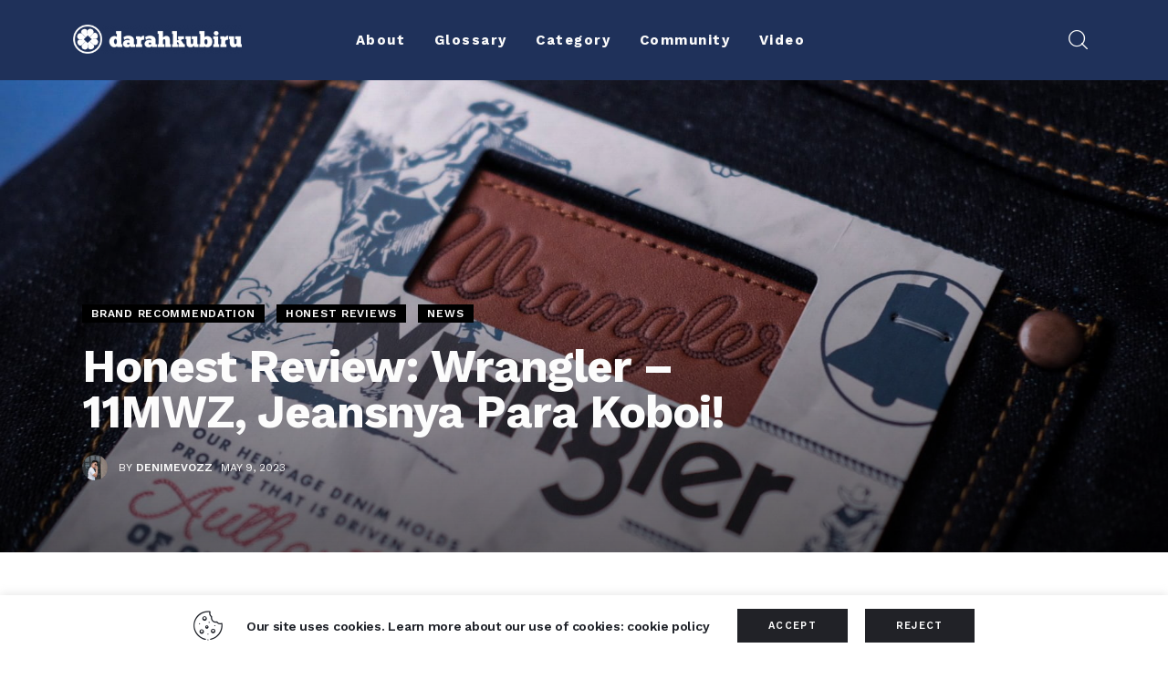

--- FILE ---
content_type: text/html; charset=UTF-8
request_url: https://darahkubiru.com/honest-review-wrangler-11mwz-jeansnya-para-koboi/
body_size: 24975
content:
<!DOCTYPE html>
<html lang="en-US" class="no-js scheme_default">

<head>
    <meta name="google-site-verification" content="fDz6zjCVGEuhdFSDSfhs4BOzmXRPU2W-kLDl1m6V8YQ" />
    
		<meta charset="UTF-8">
		<meta name="viewport" content="width=device-width, initial-scale=1">
		<meta name="format-detection" content="telephone=no">
		<link rel="profile" href="//gmpg.org/xfn/11">
		<meta name='robots' content='index, follow, max-image-preview:large, max-snippet:-1, max-video-preview:-1' />

	<!-- This site is optimized with the Yoast SEO plugin v20.4 - https://yoast.com/wordpress/plugins/seo/ -->
	<title>Honest Review: Wrangler - 11MWZ, Jeansnya Para Koboi! - Darahkubiru</title>
	<link rel="canonical" href="https://darahkubiru.com/honest-review-wrangler-11mwz-jeansnya-para-koboi/" />
	<meta property="og:locale" content="en_US" />
	<meta property="og:type" content="article" />
	<meta property="og:title" content="Honest Review: Wrangler - 11MWZ, Jeansnya Para Koboi! - Darahkubiru" />
	<meta property="og:description" content="Kalo kalian masih pada inget terakhir kali gue me-review outer striped denim, nah kali ini gue pengen ngebedah sepasang celana jeans yang katanya &#8220;jeans para koboi&#8221; pada jamannya. Emang jaman dulu siapa aja sih koboi yang pake jeans ini? yuk simak ulasan lengkapnya di bawah! Ngomongin soal jeans yang satu ini, pastinya sobat DB udah&hellip;" />
	<meta property="og:url" content="https://darahkubiru.com/honest-review-wrangler-11mwz-jeansnya-para-koboi/" />
	<meta property="og:site_name" content="Darahkubiru" />
	<meta property="article:publisher" content="https://www.facebook.com/darahkubiru/" />
	<meta property="article:published_time" content="2023-05-09T16:19:41+00:00" />
	<meta property="article:modified_time" content="2023-05-20T09:40:43+00:00" />
	<meta property="og:image" content="https://darahkubiru.com/wp-content/uploads/2023/05/F7ACBABD-58FD-4D34-B8D6-2113361BBA39-2332-000001FE264CD8E8.jpg" />
	<meta property="og:image:width" content="1776" />
	<meta property="og:image:height" content="1184" />
	<meta property="og:image:type" content="image/jpeg" />
	<meta name="author" content="denimevozz" />
	<meta name="twitter:card" content="summary_large_image" />
	<meta name="twitter:creator" content="@darahkubiru" />
	<meta name="twitter:site" content="@darahkubiru" />
	<meta name="twitter:label1" content="Written by" />
	<meta name="twitter:data1" content="denimevozz" />
	<meta name="twitter:label2" content="Est. reading time" />
	<meta name="twitter:data2" content="8 minutes" />
	<script type="application/ld+json" class="yoast-schema-graph">{"@context":"https://schema.org","@graph":[{"@type":"Article","@id":"https://darahkubiru.com/honest-review-wrangler-11mwz-jeansnya-para-koboi/#article","isPartOf":{"@id":"https://darahkubiru.com/honest-review-wrangler-11mwz-jeansnya-para-koboi/"},"author":{"name":"denimevozz","@id":"https://darahkubiru.com/#/schema/person/7470111e106c51f431e553ecbfda7d6e"},"headline":"Honest Review: Wrangler &#8211; 11MWZ, Jeansnya Para Koboi!","datePublished":"2023-05-09T16:19:41+00:00","dateModified":"2023-05-20T09:40:43+00:00","mainEntityOfPage":{"@id":"https://darahkubiru.com/honest-review-wrangler-11mwz-jeansnya-para-koboi/"},"wordCount":753,"publisher":{"@id":"https://darahkubiru.com/#organization"},"image":{"@id":"https://darahkubiru.com/honest-review-wrangler-11mwz-jeansnya-para-koboi/#primaryimage"},"thumbnailUrl":"https://darahkubiru.com/wp-content/uploads/2023/05/F7ACBABD-58FD-4D34-B8D6-2113361BBA39-2332-000001FE264CD8E8.jpg","keywords":["Denim","honest review","jeans","Wrangler","wrangler jeans"],"articleSection":["Brand Recommendation","Honest Reviews","News"],"inLanguage":"en-US"},{"@type":"WebPage","@id":"https://darahkubiru.com/honest-review-wrangler-11mwz-jeansnya-para-koboi/","url":"https://darahkubiru.com/honest-review-wrangler-11mwz-jeansnya-para-koboi/","name":"Honest Review: Wrangler - 11MWZ, Jeansnya Para Koboi! - Darahkubiru","isPartOf":{"@id":"https://darahkubiru.com/#website"},"primaryImageOfPage":{"@id":"https://darahkubiru.com/honest-review-wrangler-11mwz-jeansnya-para-koboi/#primaryimage"},"image":{"@id":"https://darahkubiru.com/honest-review-wrangler-11mwz-jeansnya-para-koboi/#primaryimage"},"thumbnailUrl":"https://darahkubiru.com/wp-content/uploads/2023/05/F7ACBABD-58FD-4D34-B8D6-2113361BBA39-2332-000001FE264CD8E8.jpg","datePublished":"2023-05-09T16:19:41+00:00","dateModified":"2023-05-20T09:40:43+00:00","breadcrumb":{"@id":"https://darahkubiru.com/honest-review-wrangler-11mwz-jeansnya-para-koboi/#breadcrumb"},"inLanguage":"en-US","potentialAction":[{"@type":"ReadAction","target":["https://darahkubiru.com/honest-review-wrangler-11mwz-jeansnya-para-koboi/"]}]},{"@type":"ImageObject","inLanguage":"en-US","@id":"https://darahkubiru.com/honest-review-wrangler-11mwz-jeansnya-para-koboi/#primaryimage","url":"https://darahkubiru.com/wp-content/uploads/2023/05/F7ACBABD-58FD-4D34-B8D6-2113361BBA39-2332-000001FE264CD8E8.jpg","contentUrl":"https://darahkubiru.com/wp-content/uploads/2023/05/F7ACBABD-58FD-4D34-B8D6-2113361BBA39-2332-000001FE264CD8E8.jpg","width":1776,"height":1184},{"@type":"BreadcrumbList","@id":"https://darahkubiru.com/honest-review-wrangler-11mwz-jeansnya-para-koboi/#breadcrumb","itemListElement":[{"@type":"ListItem","position":1,"name":"Home","item":"https://darahkubiru.com/"},{"@type":"ListItem","position":2,"name":"Blog","item":"https://darahkubiru.com/blog-standard/"},{"@type":"ListItem","position":3,"name":"Honest Review: Wrangler &#8211; 11MWZ, Jeansnya Para Koboi!"}]},{"@type":"WebSite","@id":"https://darahkubiru.com/#website","url":"https://darahkubiru.com/","name":"Darahkubiru","description":"","publisher":{"@id":"https://darahkubiru.com/#organization"},"potentialAction":[{"@type":"SearchAction","target":{"@type":"EntryPoint","urlTemplate":"https://darahkubiru.com/?s={search_term_string}"},"query-input":"required name=search_term_string"}],"inLanguage":"en-US"},{"@type":"Organization","@id":"https://darahkubiru.com/#organization","name":"Darahkubiru","url":"https://darahkubiru.com/","logo":{"@type":"ImageObject","inLanguage":"en-US","@id":"https://darahkubiru.com/#/schema/logo/image/","url":"https://darahkubiru.com/wp-content/uploads/2020/11/db-logogramtype-trans-w-01-1.png","contentUrl":"https://darahkubiru.com/wp-content/uploads/2020/11/db-logogramtype-trans-w-01-1.png","width":680,"height":118,"caption":"Darahkubiru"},"image":{"@id":"https://darahkubiru.com/#/schema/logo/image/"},"sameAs":["https://www.facebook.com/darahkubiru/","https://twitter.com/darahkubiru","https://www.instagram.com/darahkubiru/"]},{"@type":"Person","@id":"https://darahkubiru.com/#/schema/person/7470111e106c51f431e553ecbfda7d6e","name":"denimevozz","image":{"@type":"ImageObject","inLanguage":"en-US","@id":"https://darahkubiru.com/#/schema/person/image/","url":"https://secure.gravatar.com/avatar/df8f7ac5e0aab95d25826923c7b4c1d2?s=96&d=identicon&r=g","contentUrl":"https://secure.gravatar.com/avatar/df8f7ac5e0aab95d25826923c7b4c1d2?s=96&d=identicon&r=g","caption":"denimevozz"},"url":"https://darahkubiru.com/author/denimevozz/"}]}</script>
	<!-- / Yoast SEO plugin. -->


<link rel='dns-prefetch' href='//www.googletagmanager.com' />
<link rel='dns-prefetch' href='//fonts.googleapis.com' />
<link rel='dns-prefetch' href='//s.w.org' />
<link rel="alternate" type="application/rss+xml" title="Darahkubiru &raquo; Feed" href="https://darahkubiru.com/feed/" />
<link rel="alternate" type="application/rss+xml" title="Darahkubiru &raquo; Comments Feed" href="https://darahkubiru.com/comments/feed/" />
			<meta property="og:type" content="article" />
			<meta property="og:url" content="https://darahkubiru.com/honest-review-wrangler-11mwz-jeansnya-para-koboi/" />
			<meta property="og:title" content="Honest Review: Wrangler &#8211; 11MWZ, Jeansnya Para Koboi!" />
			<meta property="og:description" content="
Kalo kalian masih pada inget terakhir kali gue me-review outer striped denim, nah kali ini gue pengen ngebedah sepasang celana jeans yang katanya &quot;jeans para koboi&quot; pada jamannya. Emang jaman dulu siapa aja sih koboi yang pake jeans ini? yuk simak ulasan lengkapnya di bawah!







Ngomongin soal jeans yang satu ini, pastinya sobat DB udah" />  
							<meta property="og:image" content="https://darahkubiru.com/wp-content/uploads/2023/05/F7ACBABD-58FD-4D34-B8D6-2113361BBA39-2332-000001FE264CD8E8.jpg"/>
				<link property="stylesheet" rel='stylesheet' id='sgr-css'  href='https://darahkubiru.com/wp-content/plugins/simple-google-recaptcha/sgr.css?ver=1663758031' type='text/css' media='all' />
<link property="stylesheet" rel='stylesheet' id='trx_addons-icons-css'  href='https://darahkubiru.com/wp-content/plugins/trx_addons/css/font-icons/css/trx_addons_icons.css' type='text/css' media='all' />
<link property="stylesheet" rel='stylesheet' id='kicker-font-google_fonts-css'  href='https://fonts.googleapis.com/css2?family=Open+Sans:ital,wght@0,300;0,400;0,600;0,700;0,800;1,300;1,400;1,600;1,700;1,800&#038;family=Work+Sans:ital,wght@0,100;0,200;0,300;0,400;0,500;0,600;0,700;0,800;0,900;1,100;1,200;1,300;1,400;1,500;1,600;1,700;1,800;1,900&#038;subset=latin,latin-ext&#038;display=swap' type='text/css' media='all' />
<link property="stylesheet" rel='stylesheet' id='kicker-fontello-css'  href='https://darahkubiru.com/wp-content/themes/kicker/skins/military/css/font-icons/css/fontello.css' type='text/css' media='all' />
<link property="stylesheet" rel='stylesheet' id='sbi_styles-css'  href='https://darahkubiru.com/wp-content/plugins/instagram-feed-pro/css/sbi-styles.min.css?ver=5.12.1' type='text/css' media='all' />
<link property="stylesheet" rel='alternate stylesheet' id='powerkit-icons-css'  href='https://darahkubiru.com/wp-content/plugins/powerkit/assets/fonts/powerkit-icons.woff?ver=2.8.0' type='text/css' as='font' type='font/wof' crossorigin />
<link property="stylesheet" rel='stylesheet' id='powerkit-css'  href='https://darahkubiru.com/wp-content/plugins/powerkit/assets/css/powerkit.css?ver=2.8.0' type='text/css' media='all' />
<link property="stylesheet" rel='stylesheet' id='sweetalert2-css'  href='https://darahkubiru.com/wp-content/plugins/user-registration/assets/css/sweetalert2/sweetalert2.min.css?ver=10.16.7' type='text/css' media='all' />
<link property="stylesheet" rel='stylesheet' id='user-registration-general-css'  href='https://darahkubiru.com/wp-content/plugins/user-registration/assets/css/user-registration.css?ver=2.2.2' type='text/css' media='all' />
<link property="stylesheet" rel='stylesheet' id='user-registration-smallscreen-css'  href='https://darahkubiru.com/wp-content/plugins/user-registration/assets/css/user-registration-smallscreen.css?ver=2.2.2' type='text/css' media='only screen and (max-width: 768px)' />
<link property="stylesheet" rel='stylesheet' id='user-registration-my-account-layout-css'  href='https://darahkubiru.com/wp-content/plugins/user-registration/assets/css/my-account-layout.css?ver=2.2.2' type='text/css' media='all' />
<link property="stylesheet" rel='stylesheet' id='wp-block-library-css'  href='https://darahkubiru.com/wp-includes/css/dist/block-library/style.min.css?ver=6.0.11' type='text/css' media='all' />
<style id='global-styles-inline-css' type='text/css'>
body{--wp--preset--color--black: #000000;--wp--preset--color--cyan-bluish-gray: #abb8c3;--wp--preset--color--white: #ffffff;--wp--preset--color--pale-pink: #f78da7;--wp--preset--color--vivid-red: #cf2e2e;--wp--preset--color--luminous-vivid-orange: #ff6900;--wp--preset--color--luminous-vivid-amber: #fcb900;--wp--preset--color--light-green-cyan: #7bdcb5;--wp--preset--color--vivid-green-cyan: #00d084;--wp--preset--color--pale-cyan-blue: #8ed1fc;--wp--preset--color--vivid-cyan-blue: #0693e3;--wp--preset--color--vivid-purple: #9b51e0;--wp--preset--color--bg-color: #ffffff;--wp--preset--color--bd-color: #EAEAEA;--wp--preset--color--bd-hover: #D2D4D4;--wp--preset--color--text-dark: #000000;--wp--preset--color--text-light: #AAA8A5;--wp--preset--color--text-link: #E5431C;--wp--preset--color--text-hover: #DE340B;--wp--preset--color--text-link-2: #E5431C;--wp--preset--color--text-hover-2: #DE340B;--wp--preset--color--text-link-3: #C5A48E;--wp--preset--color--text-hover-3: #AB8E7A;--wp--preset--gradient--vivid-cyan-blue-to-vivid-purple: linear-gradient(135deg,rgba(6,147,227,1) 0%,rgb(155,81,224) 100%);--wp--preset--gradient--light-green-cyan-to-vivid-green-cyan: linear-gradient(135deg,rgb(122,220,180) 0%,rgb(0,208,130) 100%);--wp--preset--gradient--luminous-vivid-amber-to-luminous-vivid-orange: linear-gradient(135deg,rgba(252,185,0,1) 0%,rgba(255,105,0,1) 100%);--wp--preset--gradient--luminous-vivid-orange-to-vivid-red: linear-gradient(135deg,rgba(255,105,0,1) 0%,rgb(207,46,46) 100%);--wp--preset--gradient--very-light-gray-to-cyan-bluish-gray: linear-gradient(135deg,rgb(238,238,238) 0%,rgb(169,184,195) 100%);--wp--preset--gradient--cool-to-warm-spectrum: linear-gradient(135deg,rgb(74,234,220) 0%,rgb(151,120,209) 20%,rgb(207,42,186) 40%,rgb(238,44,130) 60%,rgb(251,105,98) 80%,rgb(254,248,76) 100%);--wp--preset--gradient--blush-light-purple: linear-gradient(135deg,rgb(255,206,236) 0%,rgb(152,150,240) 100%);--wp--preset--gradient--blush-bordeaux: linear-gradient(135deg,rgb(254,205,165) 0%,rgb(254,45,45) 50%,rgb(107,0,62) 100%);--wp--preset--gradient--luminous-dusk: linear-gradient(135deg,rgb(255,203,112) 0%,rgb(199,81,192) 50%,rgb(65,88,208) 100%);--wp--preset--gradient--pale-ocean: linear-gradient(135deg,rgb(255,245,203) 0%,rgb(182,227,212) 50%,rgb(51,167,181) 100%);--wp--preset--gradient--electric-grass: linear-gradient(135deg,rgb(202,248,128) 0%,rgb(113,206,126) 100%);--wp--preset--gradient--midnight: linear-gradient(135deg,rgb(2,3,129) 0%,rgb(40,116,252) 100%);--wp--preset--duotone--dark-grayscale: url('#wp-duotone-dark-grayscale');--wp--preset--duotone--grayscale: url('#wp-duotone-grayscale');--wp--preset--duotone--purple-yellow: url('#wp-duotone-purple-yellow');--wp--preset--duotone--blue-red: url('#wp-duotone-blue-red');--wp--preset--duotone--midnight: url('#wp-duotone-midnight');--wp--preset--duotone--magenta-yellow: url('#wp-duotone-magenta-yellow');--wp--preset--duotone--purple-green: url('#wp-duotone-purple-green');--wp--preset--duotone--blue-orange: url('#wp-duotone-blue-orange');--wp--preset--font-size--small: 13px;--wp--preset--font-size--medium: 20px;--wp--preset--font-size--large: 36px;--wp--preset--font-size--x-large: 42px;}.has-black-color{color: var(--wp--preset--color--black) !important;}.has-cyan-bluish-gray-color{color: var(--wp--preset--color--cyan-bluish-gray) !important;}.has-white-color{color: var(--wp--preset--color--white) !important;}.has-pale-pink-color{color: var(--wp--preset--color--pale-pink) !important;}.has-vivid-red-color{color: var(--wp--preset--color--vivid-red) !important;}.has-luminous-vivid-orange-color{color: var(--wp--preset--color--luminous-vivid-orange) !important;}.has-luminous-vivid-amber-color{color: var(--wp--preset--color--luminous-vivid-amber) !important;}.has-light-green-cyan-color{color: var(--wp--preset--color--light-green-cyan) !important;}.has-vivid-green-cyan-color{color: var(--wp--preset--color--vivid-green-cyan) !important;}.has-pale-cyan-blue-color{color: var(--wp--preset--color--pale-cyan-blue) !important;}.has-vivid-cyan-blue-color{color: var(--wp--preset--color--vivid-cyan-blue) !important;}.has-vivid-purple-color{color: var(--wp--preset--color--vivid-purple) !important;}.has-black-background-color{background-color: var(--wp--preset--color--black) !important;}.has-cyan-bluish-gray-background-color{background-color: var(--wp--preset--color--cyan-bluish-gray) !important;}.has-white-background-color{background-color: var(--wp--preset--color--white) !important;}.has-pale-pink-background-color{background-color: var(--wp--preset--color--pale-pink) !important;}.has-vivid-red-background-color{background-color: var(--wp--preset--color--vivid-red) !important;}.has-luminous-vivid-orange-background-color{background-color: var(--wp--preset--color--luminous-vivid-orange) !important;}.has-luminous-vivid-amber-background-color{background-color: var(--wp--preset--color--luminous-vivid-amber) !important;}.has-light-green-cyan-background-color{background-color: var(--wp--preset--color--light-green-cyan) !important;}.has-vivid-green-cyan-background-color{background-color: var(--wp--preset--color--vivid-green-cyan) !important;}.has-pale-cyan-blue-background-color{background-color: var(--wp--preset--color--pale-cyan-blue) !important;}.has-vivid-cyan-blue-background-color{background-color: var(--wp--preset--color--vivid-cyan-blue) !important;}.has-vivid-purple-background-color{background-color: var(--wp--preset--color--vivid-purple) !important;}.has-black-border-color{border-color: var(--wp--preset--color--black) !important;}.has-cyan-bluish-gray-border-color{border-color: var(--wp--preset--color--cyan-bluish-gray) !important;}.has-white-border-color{border-color: var(--wp--preset--color--white) !important;}.has-pale-pink-border-color{border-color: var(--wp--preset--color--pale-pink) !important;}.has-vivid-red-border-color{border-color: var(--wp--preset--color--vivid-red) !important;}.has-luminous-vivid-orange-border-color{border-color: var(--wp--preset--color--luminous-vivid-orange) !important;}.has-luminous-vivid-amber-border-color{border-color: var(--wp--preset--color--luminous-vivid-amber) !important;}.has-light-green-cyan-border-color{border-color: var(--wp--preset--color--light-green-cyan) !important;}.has-vivid-green-cyan-border-color{border-color: var(--wp--preset--color--vivid-green-cyan) !important;}.has-pale-cyan-blue-border-color{border-color: var(--wp--preset--color--pale-cyan-blue) !important;}.has-vivid-cyan-blue-border-color{border-color: var(--wp--preset--color--vivid-cyan-blue) !important;}.has-vivid-purple-border-color{border-color: var(--wp--preset--color--vivid-purple) !important;}.has-vivid-cyan-blue-to-vivid-purple-gradient-background{background: var(--wp--preset--gradient--vivid-cyan-blue-to-vivid-purple) !important;}.has-light-green-cyan-to-vivid-green-cyan-gradient-background{background: var(--wp--preset--gradient--light-green-cyan-to-vivid-green-cyan) !important;}.has-luminous-vivid-amber-to-luminous-vivid-orange-gradient-background{background: var(--wp--preset--gradient--luminous-vivid-amber-to-luminous-vivid-orange) !important;}.has-luminous-vivid-orange-to-vivid-red-gradient-background{background: var(--wp--preset--gradient--luminous-vivid-orange-to-vivid-red) !important;}.has-very-light-gray-to-cyan-bluish-gray-gradient-background{background: var(--wp--preset--gradient--very-light-gray-to-cyan-bluish-gray) !important;}.has-cool-to-warm-spectrum-gradient-background{background: var(--wp--preset--gradient--cool-to-warm-spectrum) !important;}.has-blush-light-purple-gradient-background{background: var(--wp--preset--gradient--blush-light-purple) !important;}.has-blush-bordeaux-gradient-background{background: var(--wp--preset--gradient--blush-bordeaux) !important;}.has-luminous-dusk-gradient-background{background: var(--wp--preset--gradient--luminous-dusk) !important;}.has-pale-ocean-gradient-background{background: var(--wp--preset--gradient--pale-ocean) !important;}.has-electric-grass-gradient-background{background: var(--wp--preset--gradient--electric-grass) !important;}.has-midnight-gradient-background{background: var(--wp--preset--gradient--midnight) !important;}.has-small-font-size{font-size: var(--wp--preset--font-size--small) !important;}.has-medium-font-size{font-size: var(--wp--preset--font-size--medium) !important;}.has-large-font-size{font-size: var(--wp--preset--font-size--large) !important;}.has-x-large-font-size{font-size: var(--wp--preset--font-size--x-large) !important;}
</style>
<link property="stylesheet" rel='stylesheet' id='advanced-popups-css'  href='https://darahkubiru.com/wp-content/plugins/advanced-popups/public/css/advanced-popups-public.css?ver=1.1.3' type='text/css' media='all' />
<link property="stylesheet" rel='stylesheet' id='cookie-law-info-css'  href='https://darahkubiru.com/wp-content/plugins/cookie-law-info/public/css/cookie-law-info-public.css?ver=2.1.2' type='text/css' media='all' />
<link property="stylesheet" rel='stylesheet' id='cookie-law-info-gdpr-css'  href='https://darahkubiru.com/wp-content/plugins/cookie-law-info/public/css/cookie-law-info-gdpr.css?ver=2.1.2' type='text/css' media='all' />
<link property="stylesheet" rel='stylesheet' id='powerkit-author-box-css'  href='https://darahkubiru.com/wp-content/plugins/powerkit/modules/author-box/public/css/public-powerkit-author-box.css?ver=2.8.0' type='text/css' media='all' />
<link property="stylesheet" rel='stylesheet' id='powerkit-social-links-css'  href='https://darahkubiru.com/wp-content/plugins/powerkit/modules/social-links/public/css/public-powerkit-social-links.css?ver=2.8.0' type='text/css' media='all' />
<link property="stylesheet" rel='stylesheet' id='powerkit-twitter-css'  href='https://darahkubiru.com/wp-content/plugins/powerkit/modules/twitter/public/css/public-powerkit-twitter.css?ver=2.8.0' type='text/css' media='all' />
<link property="stylesheet" rel='stylesheet' id='magnific-popup-css'  href='https://darahkubiru.com/wp-content/plugins/trx_addons/js/magnific/magnific-popup.min.css' type='text/css' media='all' />
<link property="stylesheet" rel='stylesheet' id='trx-popup-style-css'  href='https://darahkubiru.com/wp-content/plugins/trx_popup/css/style.css' type='text/css' media='all' />
<link property="stylesheet" rel='stylesheet' id='trx-popup-custom-css'  href='https://darahkubiru.com/wp-content/plugins/trx_popup/css/custom.css' type='text/css' media='all' />
<link property="stylesheet" rel='stylesheet' id='trx-popup-stylesheet-css'  href='https://darahkubiru.com/wp-content/plugins/trx_popup/css/fonts/Inter/stylesheet.css' type='text/css' media='all' />
<link property="stylesheet" rel='stylesheet' id='wpcf7-redirect-script-frontend-css'  href='https://darahkubiru.com/wp-content/plugins/wpcf7-redirect/build/css/wpcf7-redirect-frontend.min.css?ver=6.0.11' type='text/css' media='all' />
<link property="stylesheet" rel='stylesheet' id='kicker-style-css'  href='https://darahkubiru.com/wp-content/themes/kicker/style.css?ver=6.0.11' type='text/css' media='all' />
<link property="stylesheet" rel='stylesheet' id='trx_addons-css'  href='https://darahkubiru.com/wp-content/plugins/trx_addons/css/__styles.css' type='text/css' media='all' />
<link property="stylesheet" rel='stylesheet' id='trx_addons-sc_content-css'  href='https://darahkubiru.com/wp-content/plugins/trx_addons/components/shortcodes/content/content.css' type='text/css' media='all' />
<link property="stylesheet" rel='stylesheet' id='trx_addons-sc_content-responsive-css'  href='https://darahkubiru.com/wp-content/plugins/trx_addons/components/shortcodes/content/content.responsive.css' type='text/css' media='(max-width:1439px)' />
<link property="stylesheet" rel='stylesheet' id='trx_addons-animations-css'  href='https://darahkubiru.com/wp-content/plugins/trx_addons/css/trx_addons.animations.css' type='text/css' media='all' />
<link property="stylesheet" rel='stylesheet' id='elementor-icons-css'  href='https://darahkubiru.com/wp-content/plugins/elementor/assets/lib/eicons/css/elementor-icons.min.css?ver=5.16.0' type='text/css' media='all' />
<link property="stylesheet" rel='stylesheet' id='elementor-frontend-legacy-css'  href='https://darahkubiru.com/wp-content/plugins/elementor/assets/css/frontend-legacy.min.css?ver=3.7.7' type='text/css' media='all' />
<link property="stylesheet" rel='stylesheet' id='elementor-frontend-css'  href='https://darahkubiru.com/wp-content/plugins/elementor/assets/css/frontend.min.css?ver=3.7.7' type='text/css' media='all' />
<link property="stylesheet" rel='stylesheet' id='elementor-post-11782-css'  href='https://darahkubiru.com/wp-content/uploads/elementor/css/post-11782.css?ver=1663758065' type='text/css' media='all' />
<link property="stylesheet" rel='stylesheet' id='google-fonts-1-css'  href='https://fonts.googleapis.com/css?family=Roboto%3A100%2C100italic%2C200%2C200italic%2C300%2C300italic%2C400%2C400italic%2C500%2C500italic%2C600%2C600italic%2C700%2C700italic%2C800%2C800italic%2C900%2C900italic%7CRoboto+Slab%3A100%2C100italic%2C200%2C200italic%2C300%2C300italic%2C400%2C400italic%2C500%2C500italic%2C600%2C600italic%2C700%2C700italic%2C800%2C800italic%2C900%2C900italic&#038;display=block&#038;ver=6.0.11' type='text/css' media='all' />
<link property="stylesheet" rel='stylesheet' id='wpgdprc-front-css-css'  href='https://darahkubiru.com/wp-content/plugins/wp-gdpr-compliance/Assets/css/front.css?ver=1663758018' type='text/css' media='all' />
<style id='wpgdprc-front-css-inline-css' type='text/css'>
:root{--wp-gdpr--bar--background-color: #000000;--wp-gdpr--bar--color: #ffffff;--wp-gdpr--button--background-color: #000000;--wp-gdpr--button--background-color--darken: #000000;--wp-gdpr--button--color: #ffffff;}
</style>
<link property="stylesheet" rel='stylesheet' id='mediaelement-css'  href='https://darahkubiru.com/wp-includes/js/mediaelement/mediaelementplayer-legacy.min.css?ver=4.2.16' type='text/css' media='all' />
<link property="stylesheet" rel='stylesheet' id='wp-mediaelement-css'  href='https://darahkubiru.com/wp-includes/js/mediaelement/wp-mediaelement.min.css?ver=6.0.11' type='text/css' media='all' />
<link property="stylesheet" rel='stylesheet' id='kicker-single-css'  href='https://darahkubiru.com/wp-content/themes/kicker/skins/military/css/__single.css' type='text/css' media='all' />
<link property="stylesheet" rel='stylesheet' id='kicker-skin-military-css'  href='https://darahkubiru.com/wp-content/themes/kicker/skins/military/css/style.css' type='text/css' media='all' />
<link property="stylesheet" rel='stylesheet' id='kicker-gutenberg-css'  href='https://darahkubiru.com/wp-content/themes/kicker/skins/military/css/__gutenberg.css' type='text/css' media='all' />
<link property="stylesheet" rel='stylesheet' id='kicker-trx-addons-reviews-css'  href='https://darahkubiru.com/wp-content/themes/kicker/skins/military/plugins/trx_addons/trx_addons-reviews.css' type='text/css' media='all' />
<link property="stylesheet" rel='stylesheet' id='kicker-plugins-css'  href='https://darahkubiru.com/wp-content/themes/kicker/skins/military/css/__plugins.css' type='text/css' media='all' />
<link property="stylesheet" rel='stylesheet' id='kicker-powerkit-css'  href='https://darahkubiru.com/wp-content/themes/kicker/skins/military/plugins/powerkit/powerkit.css' type='text/css' media='all' />
<link property="stylesheet" rel='stylesheet' id='kicker-custom-css'  href='https://darahkubiru.com/wp-content/themes/kicker/skins/military/css/__custom.css' type='text/css' media='all' />
<link property="stylesheet" rel='stylesheet' id='kicker-child-css'  href='https://darahkubiru.com/wp-content/themes/kicker-child/style.css' type='text/css' media='all' />
<link property="stylesheet" rel='stylesheet' id='trx_addons-responsive-css'  href='https://darahkubiru.com/wp-content/plugins/trx_addons/css/__responsive.css' type='text/css' media='(max-width:1439px)' />
<link property="stylesheet" rel='stylesheet' id='kicker-gutenberg-responsive-css'  href='https://darahkubiru.com/wp-content/themes/kicker/skins/military/css/__gutenberg_responsive.css' type='text/css' media='(max-width:1679px)' />
<link property="stylesheet" rel='stylesheet' id='kicker-responsive-css'  href='https://darahkubiru.com/wp-content/themes/kicker/skins/military/css/__responsive.css' type='text/css' media='(max-width:1679px)' />
<link property="stylesheet" rel='stylesheet' id='kicker-single-responsive-css'  href='https://darahkubiru.com/wp-content/themes/kicker/skins/military/css/__single-responsive.css' type='text/css' media='(max-width:1679px)' />
<script type='text/javascript' src='https://darahkubiru.com/wp-includes/js/jquery/jquery.min.js?ver=3.6.0' id='jquery-core-js'></script>
<script type='text/javascript' src='https://darahkubiru.com/wp-includes/js/jquery/jquery-migrate.min.js?ver=3.3.2' id='jquery-migrate-js'></script>
<link rel="https://api.w.org/" href="https://darahkubiru.com/wp-json/" /><link rel="alternate" type="application/json" href="https://darahkubiru.com/wp-json/wp/v2/posts/17267" /><link rel="EditURI" type="application/rsd+xml" title="RSD" href="https://darahkubiru.com/xmlrpc.php?rsd" />
<link rel="wlwmanifest" type="application/wlwmanifest+xml" href="https://darahkubiru.com/wp-includes/wlwmanifest.xml" /> 
<meta name="generator" content="WordPress 6.0.11" />
<link rel='shortlink' href='https://darahkubiru.com/?p=17267' />
<link rel="alternate" type="application/json+oembed" href="https://darahkubiru.com/wp-json/oembed/1.0/embed?url=https%3A%2F%2Fdarahkubiru.com%2Fhonest-review-wrangler-11mwz-jeansnya-para-koboi%2F" />
<link rel="alternate" type="text/xml+oembed" href="https://darahkubiru.com/wp-json/oembed/1.0/embed?url=https%3A%2F%2Fdarahkubiru.com%2Fhonest-review-wrangler-11mwz-jeansnya-para-koboi%2F&#038;format=xml" />
		<link rel="preload" href="https://darahkubiru.com/wp-content/plugins/advanced-popups/fonts/advanced-popups-icons.woff" as="font" type="font/woff" crossorigin>
		<meta name="generator" content="Site Kit by Google 1.83.0" />
<!-- Google AdSense snippet added by Site Kit -->
<meta name="google-adsense-platform-account" content="ca-host-pub-2644536267352236">
<meta name="google-adsense-platform-domain" content="sitekit.withgoogle.com">
<!-- End Google AdSense snippet added by Site Kit -->
<link rel="icon" href="https://darahkubiru.com/wp-content/uploads/2020/12/cropped-db-favicon-32x32.png" sizes="32x32" />
<link rel="icon" href="https://darahkubiru.com/wp-content/uploads/2020/12/cropped-db-favicon-192x192.png" sizes="192x192" />
<link rel="apple-touch-icon" href="https://darahkubiru.com/wp-content/uploads/2020/12/cropped-db-favicon-180x180.png" />
<meta name="msapplication-TileImage" content="https://darahkubiru.com/wp-content/uploads/2020/12/cropped-db-favicon-270x270.png" />
		<style type="text/css" id="wp-custom-css">
			/* Author's Page */
/* Read More */
.post_layout_excerpt>.post_content p:last-child {
	display:none;
}
/* End */
/* Home Page */
/* Comment Icon */
a.post_meta_item.post_meta_comments.icon-comment-light.inited {
	display: none;
}
/* On Recent Video */
.comments.post_meta_item.icon-comment-light {
		display: none;
}
/* End */
.form-submission-input {
    display: flex;
    margin: 15px 0;
}

.form-submission-input label {
    width: 25%;
    color: #fff;
}

.form-submission-input .titikdua {
    color: #fff;
    width: 2%;
}

.form-submission-input .wpcf7-form-control-wrap {
    width: 100%;
}

.form-submission-submit {
    text-align: center;
}

.form-submission-submit .wpcf7-submit {
    width: 100%
}

.form-submission .wpcf7-response-output {
  margin: 15px auto !important;
  display: table;
}

.custom-btn-style {
  background: none !important;
  border: none !important;
}

.page-id-11970 .page_content_wrap, .page-id-11844 .page_content_wrap, .page-id-11972 .page_content_wrap {
	padding: 0 !important;
}

#header-sticky .elementor-column-wrap.elementor-element-populated {
  width: 100% !important;
	padding: 0
}

@media screen and (max-width: 900px) {

    .content_wrap,
    .elementor-container {
        margin: 0 !important;
        width: 100% !important;
    }

    .elementor-column-wrap {
        padding: 10px !important;
    }

    .titikdua {
        display: none;
    }

    .form-submission-input {
        flex-direction: column !important;
    }

    .form-submission-input label {
        width: 100% !important;
        text-align: center
    }
}

.widget.widget_media_image {
  text-align: center;
}		</style>
		<script>window.dzsvg_settings= {dzsvg_site_url: "https://darahkubiru.com/",version: "12.22",ajax_url: "https://darahkubiru.com/wp-admin/admin-ajax.php",deeplink_str: "the-video", debug_mode:"off", merge_social_into_one:"off"}; window.dzsvg_site_url="https://darahkubiru.com";window.dzsvg_plugin_url="https://darahkubiru.com/wp-content/plugins/dzs-videogallery/";</script>
<style>.elementor-11710 .elementor-element.elementor-element-5e15d35:not(.elementor-motion-effects-element-type-background), .elementor-11710 .elementor-element.elementor-element-5e15d35 > .elementor-motion-effects-container > .elementor-motion-effects-layer{background-color:#000000;}.elementor-11710 .elementor-element.elementor-element-5e15d35{transition:background 0.3s, border 0.3s, border-radius 0.3s, box-shadow 0.3s;}.elementor-11710 .elementor-element.elementor-element-5e15d35 > .elementor-background-overlay{transition:background 0.3s, border-radius 0.3s, opacity 0.3s;}.elementor-11710 .elementor-element.elementor-element-7a0e2ba{text-align:center;}.elementor-11710 .elementor-element.elementor-element-72e52f5 > .elementor-container > .elementor-row > .elementor-column > .elementor-column-wrap > .elementor-widget-wrap{align-content:center;align-items:center;}.elementor-11710 .elementor-element.elementor-element-72e52f5:not(.elementor-motion-effects-element-type-background), .elementor-11710 .elementor-element.elementor-element-72e52f5 > .elementor-motion-effects-container > .elementor-motion-effects-layer{background-color:#1F315A;}.elementor-11710 .elementor-element.elementor-element-72e52f5{transition:background 0.3s, border 0.3s, border-radius 0.3s, box-shadow 0.3s;}.elementor-11710 .elementor-element.elementor-element-72e52f5 > .elementor-background-overlay{transition:background 0.3s, border-radius 0.3s, opacity 0.3s;}.elementor-11710 .elementor-element.elementor-element-fbb25a5 > .elementor-element-populated{transition:background 0.3s, border 0.3s, border-radius 0.3s, box-shadow 0.3s;}.elementor-11710 .elementor-element.elementor-element-fbb25a5 > .elementor-element-populated > .elementor-background-overlay{transition:background 0.3s, border-radius 0.3s, opacity 0.3s;}.elementor-11710 .elementor-element.elementor-element-f026e7f > .elementor-widget-container{margin:-3px 0px 0px 0px;}.elementor-11710 .elementor-element.elementor-element-037ed51 > .elementor-element-populated.elementor-column-wrap{padding:6px 0px 6px 0px;}.elementor-11710 .elementor-element.elementor-element-037ed51 > .elementor-element-populated.elementor-widget-wrap{padding:6px 0px 6px 0px;}.elementor-11710 .elementor-element.elementor-element-083e379 > .elementor-widget-container{margin:0px 0px 0px 0px;}.elementor-11710 .elementor-element.elementor-element-103f9707:not(.elementor-motion-effects-element-type-background), .elementor-11710 .elementor-element.elementor-element-103f9707 > .elementor-motion-effects-container > .elementor-motion-effects-layer{background-color:#1F315A;}.elementor-11710 .elementor-element.elementor-element-103f9707 > .elementor-background-overlay{opacity:0.66;transition:background 0.3s, border-radius 0.3s, opacity 0.3s;}.elementor-11710 .elementor-element.elementor-element-103f9707{transition:background 0.3s, border 0.3s, border-radius 0.3s, box-shadow 0.3s;}.elementor-bc-flex-widget .elementor-11710 .elementor-element.elementor-element-584395b1.elementor-column .elementor-column-wrap{align-items:center;}.elementor-11710 .elementor-element.elementor-element-584395b1.elementor-column.elementor-element[data-element_type="column"] > .elementor-column-wrap.elementor-element-populated > .elementor-widget-wrap{align-content:center;align-items:center;}.elementor-11710 .elementor-element.elementor-element-584395b1.elementor-column > .elementor-column-wrap > .elementor-widget-wrap{justify-content:center;}.elementor-11710 .elementor-element.elementor-element-6cc9450 > .elementor-container > .elementor-row > .elementor-column > .elementor-column-wrap > .elementor-widget-wrap{align-content:center;align-items:center;}.elementor-11710 .elementor-element.elementor-element-6cc9450:not(.elementor-motion-effects-element-type-background), .elementor-11710 .elementor-element.elementor-element-6cc9450 > .elementor-motion-effects-container > .elementor-motion-effects-layer{background-color:#000000;}.elementor-11710 .elementor-element.elementor-element-6cc9450{transition:background 0.3s, border 0.3s, border-radius 0.3s, box-shadow 0.3s;}.elementor-11710 .elementor-element.elementor-element-6cc9450 > .elementor-background-overlay{transition:background 0.3s, border-radius 0.3s, opacity 0.3s;}.elementor-11710 .elementor-element.elementor-element-5c2cd1c3 > .elementor-container > .elementor-row > .elementor-column > .elementor-column-wrap > .elementor-widget-wrap{align-content:center;align-items:center;}.elementor-11710 .elementor-element.elementor-element-5c2cd1c3{padding:10px 25px 10px 25px;}.elementor-11710 .elementor-element.elementor-element-9ea8101 > .elementor-widget-container{margin:-2px 0px 0px 0px;}@media(max-width:767px){.elementor-11710 .elementor-element.elementor-element-fbb25a5{width:40%;}.elementor-11710 .elementor-element.elementor-element-037ed51{width:20%;}.elementor-11710 .elementor-element.elementor-element-c1c5b47{width:40%;}.elementor-11710 .elementor-element.elementor-element-5bfd6ca6{width:40%;}.elementor-11710 .elementor-element.elementor-element-76899ea8{width:20%;}.elementor-11710 .elementor-element.elementor-element-3e02613b > .elementor-widget-container{margin:3px 0px 0px 0px;}.elementor-11710 .elementor-element.elementor-element-1cd221ae{width:40%;}}@media(min-width:768px){.elementor-11710 .elementor-element.elementor-element-fbb25a5{width:18%;}.elementor-11710 .elementor-element.elementor-element-037ed51{width:63.333%;}.elementor-11710 .elementor-element.elementor-element-c1c5b47{width:18%;}.elementor-11710 .elementor-element.elementor-element-584395b1{width:100%;}.elementor-11710 .elementor-element.elementor-element-5bfd6ca6{width:15%;}.elementor-11710 .elementor-element.elementor-element-76899ea8{width:69.333%;}.elementor-11710 .elementor-element.elementor-element-1cd221ae{width:15%;}}@media(max-width:1024px) and (min-width:768px){.elementor-11710 .elementor-element.elementor-element-fbb25a5{width:17%;}.elementor-11710 .elementor-element.elementor-element-037ed51{width:66%;}.elementor-11710 .elementor-element.elementor-element-c1c5b47{width:17%;}}</style>
<style class="dzsvg-footer-css-init">.videogallery:not(.dzsvg-loaded) { opacity:0; }</style>
<style>.wp-container-2 {display: flex;gap: 0.5em;flex-wrap: wrap;align-items: center;}.wp-container-2 > * { margin: 0; }</style>
<style>.wp-container-4 {display: flex;gap: 0.5em;flex-wrap: wrap;align-items: center;}.wp-container-4 > * { margin: 0; }</style>
<style>.wp-container-6 {display: flex;gap: 0.5em;flex-wrap: wrap;align-items: center;}.wp-container-6 > * { margin: 0; }</style>
<style>.wp-container-8 {display: flex;gap: 0.5em;flex-wrap: wrap;align-items: center;}.wp-container-8 > * { margin: 0; }</style>
<style>.wp-container-10 {display: flex;gap: 0.5em;flex-wrap: wrap;align-items: center;}.wp-container-10 > * { margin: 0; }</style>
<style>.wp-container-12 {display: flex;gap: 0.5em;flex-wrap: wrap;align-items: center;}.wp-container-12 > * { margin: 0; }</style>
<style>.wp-container-14 {display: flex;gap: 0.5em;flex-wrap: wrap;align-items: center;}.wp-container-14 > * { margin: 0; }</style>
<style>.wp-container-16 {display: flex;gap: 0.5em;flex-wrap: wrap;align-items: center;}.wp-container-16 > * { margin: 0; }</style>
<style>.wp-container-18 {display: flex;gap: 0.5em;flex-wrap: wrap;align-items: center;}.wp-container-18 > * { margin: 0; }</style>
<style>.wp-container-20 {display: flex;gap: 0.5em;flex-wrap: wrap;align-items: center;}.wp-container-20 > * { margin: 0; }</style>
<style> .wp-block-gallery-1{ --wp--style--unstable-gallery-gap: var( --wp--style--gallery-gap-default, var( --gallery-block--gutter-size, var( --wp--style--block-gap, 0.5em ) ) ); gap: var( --wp--style--gallery-gap-default, var( --gallery-block--gutter-size, var( --wp--style--block-gap, 0.5em ) ) )}</style>
<style> .wp-block-gallery-3{ --wp--style--unstable-gallery-gap: var( --wp--style--gallery-gap-default, var( --gallery-block--gutter-size, var( --wp--style--block-gap, 0.5em ) ) ); gap: var( --wp--style--gallery-gap-default, var( --gallery-block--gutter-size, var( --wp--style--block-gap, 0.5em ) ) )}</style>
<style> .wp-block-gallery-5{ --wp--style--unstable-gallery-gap: var( --wp--style--gallery-gap-default, var( --gallery-block--gutter-size, var( --wp--style--block-gap, 0.5em ) ) ); gap: var( --wp--style--gallery-gap-default, var( --gallery-block--gutter-size, var( --wp--style--block-gap, 0.5em ) ) )}</style>
<style> .wp-block-gallery-7{ --wp--style--unstable-gallery-gap: var( --wp--style--gallery-gap-default, var( --gallery-block--gutter-size, var( --wp--style--block-gap, 0.5em ) ) ); gap: var( --wp--style--gallery-gap-default, var( --gallery-block--gutter-size, var( --wp--style--block-gap, 0.5em ) ) )}</style>
<style> .wp-block-gallery-9{ --wp--style--unstable-gallery-gap: var( --wp--style--gallery-gap-default, var( --gallery-block--gutter-size, var( --wp--style--block-gap, 0.5em ) ) ); gap: var( --wp--style--gallery-gap-default, var( --gallery-block--gutter-size, var( --wp--style--block-gap, 0.5em ) ) )}</style>
<style> .wp-block-gallery-11{ --wp--style--unstable-gallery-gap: var( --wp--style--gallery-gap-default, var( --gallery-block--gutter-size, var( --wp--style--block-gap, 0.5em ) ) ); gap: var( --wp--style--gallery-gap-default, var( --gallery-block--gutter-size, var( --wp--style--block-gap, 0.5em ) ) )}</style>
<style> .wp-block-gallery-13{ --wp--style--unstable-gallery-gap: var( --wp--style--gallery-gap-default, var( --gallery-block--gutter-size, var( --wp--style--block-gap, 0.5em ) ) ); gap: var( --wp--style--gallery-gap-default, var( --gallery-block--gutter-size, var( --wp--style--block-gap, 0.5em ) ) )}</style>
<style> .wp-block-gallery-15{ --wp--style--unstable-gallery-gap: var( --wp--style--gallery-gap-default, var( --gallery-block--gutter-size, var( --wp--style--block-gap, 0.5em ) ) ); gap: var( --wp--style--gallery-gap-default, var( --gallery-block--gutter-size, var( --wp--style--block-gap, 0.5em ) ) )}</style>
<style> .wp-block-gallery-17{ --wp--style--unstable-gallery-gap: var( --wp--style--gallery-gap-default, var( --gallery-block--gutter-size, var( --wp--style--block-gap, 0.5em ) ) ); gap: var( --wp--style--gallery-gap-default, var( --gallery-block--gutter-size, var( --wp--style--block-gap, 0.5em ) ) )}</style>
<style> .wp-block-gallery-19{ --wp--style--unstable-gallery-gap: var( --wp--style--gallery-gap-default, var( --gallery-block--gutter-size, var( --wp--style--block-gap, 0.5em ) ) ); gap: var( --wp--style--gallery-gap-default, var( --gallery-block--gutter-size, var( --wp--style--block-gap, 0.5em ) ) )}</style>
<style type="text/css" id="trx_addons-inline-styles-inline-css">.post-navigation .nav-previous a .nav-arrow { background-image: url(https://darahkubiru.com/wp-content/uploads/2023/05/GBD-H2000KV_resize_1620×1080-642x491.jpg); }.post-navigation .nav-next a .nav-arrow { background-image: url(https://darahkubiru.com/wp-content/uploads/2023/05/IMG_6850-642x491.jpg); }.kicker_inline_2004551542{background-image: url(https://darahkubiru.com/wp-content/uploads/2023/05/F7ACBABD-58FD-4D34-B8D6-2113361BBA39-2332-000001FE264CD8E8.jpg);}</style>
<link property="stylesheet" rel='stylesheet' id='elementor-post-11710-css'  href='https://darahkubiru.com/wp-content/uploads/elementor/css/post-11710.css?ver=1696413035' type='text/css' media='all' />
<link property="stylesheet" rel='stylesheet' id='dzsvg_playlist-css'  href='https://darahkubiru.com/wp-content/plugins/dzs-videogallery/videogallery/vgallery.css?ver=12.22' type='text/css' media='all' />
<link property="stylesheet" rel='stylesheet' id='cookie-law-info-table-css'  href='https://darahkubiru.com/wp-content/plugins/cookie-law-info/public/css/cookie-law-info-table.css?ver=2.1.2' type='text/css' media='all' />
<link property="stylesheet" rel='stylesheet' id='e-animations-css'  href='https://darahkubiru.com/wp-content/plugins/elementor/assets/lib/animations/animations.min.css?ver=3.7.7' type='text/css' media='all' />
</head>

<body data-rsssl=1 class="post-template-default single single-post postid-17267 single-format-standard wp-custom-logo allow_lazy_load user-registration-page skin_military  scheme_default blog_mode_post body_style_wide is_single single_style_style-1 sidebar_hide normal_content trx_addons_present header_type_custom header_style_header-custom-11710 header_position_default menu_side_ no_layout fixed_blocks_sticky elementor-default elementor-kit-11782">

    <svg xmlns="http://www.w3.org/2000/svg" viewBox="0 0 0 0" width="0" height="0" focusable="false" role="none" style="visibility: hidden; position: absolute; left: -9999px; overflow: hidden;" ><defs><filter id="wp-duotone-dark-grayscale"><feColorMatrix color-interpolation-filters="sRGB" type="matrix" values=" .299 .587 .114 0 0 .299 .587 .114 0 0 .299 .587 .114 0 0 .299 .587 .114 0 0 " /><feComponentTransfer color-interpolation-filters="sRGB" ><feFuncR type="table" tableValues="0 0.49803921568627" /><feFuncG type="table" tableValues="0 0.49803921568627" /><feFuncB type="table" tableValues="0 0.49803921568627" /><feFuncA type="table" tableValues="1 1" /></feComponentTransfer><feComposite in2="SourceGraphic" operator="in" /></filter></defs></svg><svg xmlns="http://www.w3.org/2000/svg" viewBox="0 0 0 0" width="0" height="0" focusable="false" role="none" style="visibility: hidden; position: absolute; left: -9999px; overflow: hidden;" ><defs><filter id="wp-duotone-grayscale"><feColorMatrix color-interpolation-filters="sRGB" type="matrix" values=" .299 .587 .114 0 0 .299 .587 .114 0 0 .299 .587 .114 0 0 .299 .587 .114 0 0 " /><feComponentTransfer color-interpolation-filters="sRGB" ><feFuncR type="table" tableValues="0 1" /><feFuncG type="table" tableValues="0 1" /><feFuncB type="table" tableValues="0 1" /><feFuncA type="table" tableValues="1 1" /></feComponentTransfer><feComposite in2="SourceGraphic" operator="in" /></filter></defs></svg><svg xmlns="http://www.w3.org/2000/svg" viewBox="0 0 0 0" width="0" height="0" focusable="false" role="none" style="visibility: hidden; position: absolute; left: -9999px; overflow: hidden;" ><defs><filter id="wp-duotone-purple-yellow"><feColorMatrix color-interpolation-filters="sRGB" type="matrix" values=" .299 .587 .114 0 0 .299 .587 .114 0 0 .299 .587 .114 0 0 .299 .587 .114 0 0 " /><feComponentTransfer color-interpolation-filters="sRGB" ><feFuncR type="table" tableValues="0.54901960784314 0.98823529411765" /><feFuncG type="table" tableValues="0 1" /><feFuncB type="table" tableValues="0.71764705882353 0.25490196078431" /><feFuncA type="table" tableValues="1 1" /></feComponentTransfer><feComposite in2="SourceGraphic" operator="in" /></filter></defs></svg><svg xmlns="http://www.w3.org/2000/svg" viewBox="0 0 0 0" width="0" height="0" focusable="false" role="none" style="visibility: hidden; position: absolute; left: -9999px; overflow: hidden;" ><defs><filter id="wp-duotone-blue-red"><feColorMatrix color-interpolation-filters="sRGB" type="matrix" values=" .299 .587 .114 0 0 .299 .587 .114 0 0 .299 .587 .114 0 0 .299 .587 .114 0 0 " /><feComponentTransfer color-interpolation-filters="sRGB" ><feFuncR type="table" tableValues="0 1" /><feFuncG type="table" tableValues="0 0.27843137254902" /><feFuncB type="table" tableValues="0.5921568627451 0.27843137254902" /><feFuncA type="table" tableValues="1 1" /></feComponentTransfer><feComposite in2="SourceGraphic" operator="in" /></filter></defs></svg><svg xmlns="http://www.w3.org/2000/svg" viewBox="0 0 0 0" width="0" height="0" focusable="false" role="none" style="visibility: hidden; position: absolute; left: -9999px; overflow: hidden;" ><defs><filter id="wp-duotone-midnight"><feColorMatrix color-interpolation-filters="sRGB" type="matrix" values=" .299 .587 .114 0 0 .299 .587 .114 0 0 .299 .587 .114 0 0 .299 .587 .114 0 0 " /><feComponentTransfer color-interpolation-filters="sRGB" ><feFuncR type="table" tableValues="0 0" /><feFuncG type="table" tableValues="0 0.64705882352941" /><feFuncB type="table" tableValues="0 1" /><feFuncA type="table" tableValues="1 1" /></feComponentTransfer><feComposite in2="SourceGraphic" operator="in" /></filter></defs></svg><svg xmlns="http://www.w3.org/2000/svg" viewBox="0 0 0 0" width="0" height="0" focusable="false" role="none" style="visibility: hidden; position: absolute; left: -9999px; overflow: hidden;" ><defs><filter id="wp-duotone-magenta-yellow"><feColorMatrix color-interpolation-filters="sRGB" type="matrix" values=" .299 .587 .114 0 0 .299 .587 .114 0 0 .299 .587 .114 0 0 .299 .587 .114 0 0 " /><feComponentTransfer color-interpolation-filters="sRGB" ><feFuncR type="table" tableValues="0.78039215686275 1" /><feFuncG type="table" tableValues="0 0.94901960784314" /><feFuncB type="table" tableValues="0.35294117647059 0.47058823529412" /><feFuncA type="table" tableValues="1 1" /></feComponentTransfer><feComposite in2="SourceGraphic" operator="in" /></filter></defs></svg><svg xmlns="http://www.w3.org/2000/svg" viewBox="0 0 0 0" width="0" height="0" focusable="false" role="none" style="visibility: hidden; position: absolute; left: -9999px; overflow: hidden;" ><defs><filter id="wp-duotone-purple-green"><feColorMatrix color-interpolation-filters="sRGB" type="matrix" values=" .299 .587 .114 0 0 .299 .587 .114 0 0 .299 .587 .114 0 0 .299 .587 .114 0 0 " /><feComponentTransfer color-interpolation-filters="sRGB" ><feFuncR type="table" tableValues="0.65098039215686 0.40392156862745" /><feFuncG type="table" tableValues="0 1" /><feFuncB type="table" tableValues="0.44705882352941 0.4" /><feFuncA type="table" tableValues="1 1" /></feComponentTransfer><feComposite in2="SourceGraphic" operator="in" /></filter></defs></svg><svg xmlns="http://www.w3.org/2000/svg" viewBox="0 0 0 0" width="0" height="0" focusable="false" role="none" style="visibility: hidden; position: absolute; left: -9999px; overflow: hidden;" ><defs><filter id="wp-duotone-blue-orange"><feColorMatrix color-interpolation-filters="sRGB" type="matrix" values=" .299 .587 .114 0 0 .299 .587 .114 0 0 .299 .587 .114 0 0 .299 .587 .114 0 0 " /><feComponentTransfer color-interpolation-filters="sRGB" ><feFuncR type="table" tableValues="0.098039215686275 1" /><feFuncG type="table" tableValues="0 0.66274509803922" /><feFuncB type="table" tableValues="0.84705882352941 0.41960784313725" /><feFuncA type="table" tableValues="1 1" /></feComponentTransfer><feComposite in2="SourceGraphic" operator="in" /></filter></defs></svg>
    <div class="body_wrap"
        >

        
        <div class="page_wrap"
            >

            
                        <a class="kicker_skip_link skip_to_content_link" href="#content_skip_link_anchor"
                tabindex="1">Skip to content</a>
                        <a class="kicker_skip_link skip_to_footer_link" href="#footer_skip_link_anchor"
                tabindex="1">Skip to footer</a>

            <header class="top_panel top_panel_custom top_panel_custom_11710 top_panel_custom_darahkubiru				 without_bg_image with_featured_image">
			<div data-elementor-type="cpt_layouts" data-elementor-id="11710" class="elementor elementor-11710">
						<div class="elementor-inner">
				<div class="elementor-section-wrap">
									<section class="elementor-section elementor-top-section elementor-element elementor-element-5e15d35 elementor-section-full_width elementor-section-stretched sc_layouts_row sc_layouts_row_type_compact sc_layouts_hide_on_wide sc_layouts_hide_on_desktop sc_layouts_hide_on_notebook sc_layouts_hide_on_tablet sc_layouts_hide_on_mobile elementor-section-height-default elementor-section-height-default sc_fly_static" data-id="5e15d35" data-element_type="section" data-settings="{&quot;stretch_section&quot;:&quot;section-stretched&quot;,&quot;background_background&quot;:&quot;classic&quot;}">
						<div class="elementor-container elementor-column-gap-extended">
							<div class="elementor-row">
					<div class="elementor-column elementor-col-100 elementor-top-column elementor-element elementor-element-1a41379 sc_inner_width_none sc_content_align_inherit sc_layouts_column_icons_position_left sc_fly_static" data-id="1a41379" data-element_type="column">
			<div class="elementor-column-wrap elementor-element-populated">
							<div class="elementor-widget-wrap">
						<div class="sc_layouts_item elementor-element elementor-element-7a0e2ba sc_fly_static elementor-widget elementor-widget-image" data-id="7a0e2ba" data-element_type="widget" data-widget_type="image.default">
				<div class="elementor-widget-container">
								<div class="elementor-image">
													<a href="https://magnum.id/ub/saparua/music/artikel/3-hal-yang-bisa-lo-pelajari-dari-kebersamaan-anak-metal?utm_source=Darahkubiru&#038;utm_medium=referral&#038;utm_campaign=25-05-2021+DarahkubiruXMagnumFilter+Tactical+Brand+Engagement+Join&#038;utm_content=STD+728x90+TopBanner+Homepage+Desktop&#038;utm_term=Magnum+DarahkubiruxMagnumFilter&#038;utm_kxconfid=vfiixch55">
							<img src="https://darahkubiru.com/wp-content/plugins/trx_addons/components/lazy-load/images/placeholder.png" data-trx-lazyload-height style="height: 0;padding-top: 12.362637362637%" width="728" height="90" data-trx-lazyload-src="https://darahkubiru.com/wp-content/uploads/2022/04/bannerjuly-top-728x90_749b473b_lossy80.gif" class="attachment-full size-full" alt="" />								</a>
														</div>
						</div>
				</div>
						</div>
					</div>
		</div>
								</div>
					</div>
		</section>
				<section class="elementor-section elementor-top-section elementor-element elementor-element-72e52f5 elementor-section-full_width elementor-section-content-middle sc_layouts_row sc_layouts_row_type_compact scheme_dark elementor-section-height-default elementor-section-height-default sc_fly_static" data-id="72e52f5" data-element_type="section" data-settings="{&quot;background_background&quot;:&quot;classic&quot;}">
						<div class="elementor-container elementor-column-gap-default">
							<div class="elementor-row">
					<div class="elementor-column elementor-col-33 elementor-top-column elementor-element elementor-element-fbb25a5 sc_inner_width_none sc_content_align_inherit sc_layouts_column_icons_position_left sc_fly_static" data-id="fbb25a5" data-element_type="column" data-settings="{&quot;background_background&quot;:&quot;classic&quot;}">
			<div class="elementor-column-wrap elementor-element-populated">
							<div class="elementor-widget-wrap">
						<div class="sc_layouts_item elementor-element elementor-element-f026e7f sc_fly_static elementor-widget elementor-widget-image" data-id="f026e7f" data-element_type="widget" data-widget_type="image.default">
				<div class="elementor-widget-container">
								<div class="elementor-image">
													<a href="https://darahkubiru.com/">
							<img src="https://darahkubiru.com/wp-content/plugins/trx_addons/components/lazy-load/images/placeholder.png" data-trx-lazyload-height style="height: 0;padding-top: 17.333333333333%" width="300" height="52" data-trx-lazyload-src="https://darahkubiru.com/wp-content/uploads/2020/11/db-logogramtype-trans-w-01-1-300x52.png" class="attachment-medium size-medium" alt="Darahkubiru" />								</a>
														</div>
						</div>
				</div>
						</div>
					</div>
		</div>
				<div class="elementor-column elementor-col-33 elementor-top-column elementor-element elementor-element-037ed51 sc_layouts_column_align_center sc_layouts_column sc-mobile_content_align_inherit sc_inner_width_none sc_content_align_inherit sc_layouts_column_icons_position_left sc_fly_static" data-id="037ed51" data-element_type="column">
			<div class="elementor-column-wrap elementor-element-populated">
							<div class="elementor-widget-wrap">
						<div class="sc_layouts_item elementor-element elementor-element-083e379 sc_fly_static elementor-widget elementor-widget-trx_sc_layouts_menu" data-id="083e379" data-element_type="widget" data-widget_type="trx_sc_layouts_menu.default">
				<div class="elementor-widget-container">
			<div class="sc_layouts_iconed_text sc_layouts_menu_mobile_button">
		<a class="sc_layouts_item_link sc_layouts_iconed_text_link" href="#">
			<span class="sc_layouts_item_icon sc_layouts_iconed_text_icon">
				<span></span>
				<span></span>
				<span></span>
			</span>
			<span class="sc_layouts_iconed_text_text">Menu</span>
		</a>
	</div><nav class="sc_layouts_menu sc_layouts_menu_default sc_layouts_menu_dir_horizontal menu_hover_fade" data-animation-in="fadeIn" data-animation-out="fadeOut"		><ul id="menu_main" class="sc_layouts_menu_nav menu_main_nav"><li id="menu-item-12338" class="menu-item menu-item-type-post_type menu-item-object-page menu-item-12338"><a href="https://darahkubiru.com/pengantar/"><span>About</span></a></li><li id="menu-item-12083" class="menu-item menu-item-type-post_type menu-item-object-page menu-item-12083"><a href="https://darahkubiru.com/glossary/"><span>Glossary</span></a></li><li id="menu-item-16656" class="menu-item menu-item-type-custom menu-item-object-custom menu-item-has-children menu-item-16656"><a><span>Category</span></a>
<ul class="sub-menu"><li id="menu-item-12140" class="menu-item menu-item-type-taxonomy menu-item-object-category menu-item-12140"><a href="https://darahkubiru.com/category/denim-related/"><span>Denim Related</span></a></li><li id="menu-item-12141" class="menu-item menu-item-type-taxonomy menu-item-object-category current-post-ancestor current-menu-parent current-post-parent menu-item-12141"><a href="https://darahkubiru.com/category/denim-reviews/"><span>Honest Reviews</span></a></li><li id="menu-item-12143" class="menu-item menu-item-type-taxonomy menu-item-object-category menu-item-12143"><a href="https://darahkubiru.com/category/styling-guide/"><span>Style</span></a></li><li id="menu-item-12144" class="menu-item menu-item-type-taxonomy menu-item-object-category menu-item-12144"><a href="https://darahkubiru.com/category/basic-knowledge/"><span>Basic Knowledge</span></a></li><li id="menu-item-12142" class="menu-item menu-item-type-taxonomy menu-item-object-category menu-item-12142"><a href="https://darahkubiru.com/category/local-brand/"><span>Local Brand</span></a></li></ul>
</li><li id="menu-item-12085" class="menu-item menu-item-type-post_type menu-item-object-page menu-item-12085"><a href="https://darahkubiru.com/community/"><span>Community</span></a></li><li id="menu-item-12082" class="menu-item menu-item-type-post_type menu-item-object-page menu-item-12082"><a href="https://darahkubiru.com/video-playlist-1/"><span>Video</span></a></li></ul></nav><!-- /.sc_layouts_menu -->		</div>
				</div>
						</div>
					</div>
		</div>
				<div class="elementor-column elementor-col-33 elementor-top-column elementor-element elementor-element-c1c5b47 sc_layouts_column_align_right sc_layouts_column sc_inner_width_none sc_content_align_inherit sc_layouts_column_icons_position_left sc_fly_static" data-id="c1c5b47" data-element_type="column">
			<div class="elementor-column-wrap elementor-element-populated">
							<div class="elementor-widget-wrap">
						<div class="sc_layouts_item elementor-element elementor-element-bcc0ca7 sc_fly_static elementor-widget elementor-widget-trx_sc_layouts_search" data-id="bcc0ca7" data-element_type="widget" data-widget_type="trx_sc_layouts_search.default">
				<div class="elementor-widget-container">
			<div class="sc_layouts_search" ><div class="search_wrap search_style_fullscreen layouts_search">
	<div class="search_form_wrap">
		<form role="search" method="get" class="search_form" action="https://darahkubiru.com/">
			<input type="hidden" value="" name="post_types">
			<input type="text" class="search_field" placeholder="Type here and hit enter" value="" name="s">
			<button type="submit" class="search_submit trx_addons_icon-search"></button>
		</form>		
					<a class="search_close trx_addons_button_close">
				<span class="trx_addons_button_close_icon"></span>
			</a>
			</div>
	</div></div>		</div>
				</div>
				<div class="sc_layouts_item elementor-element elementor-element-8d6d3fe sc_layouts_hide_on_tablet sc_layouts_hide_on_mobile sc_layouts_hide_on_wide sc_layouts_hide_on_desktop sc_layouts_hide_on_notebook sc_fly_static elementor-widget elementor-widget-html" data-id="8d6d3fe" data-element_type="widget" data-widget_type="html.default">
				<div class="elementor-widget-container">
			<form action="https://darahkubiru.com/wp-content/plugins/allaccess/logout.php">
    <input class="button-darbir logout-darbir" type="submit" value="Logout" name="Login" style="margin:0 5px">
</form>		</div>
				</div>
						</div>
					</div>
		</div>
								</div>
					</div>
		</section>
				<section class="elementor-section elementor-top-section elementor-element elementor-element-103f9707 sc_layouts_row_fixed sc_layouts_row_fixed_always sc_layouts_row_hide_unfixed elementor-section-full_width elementor-section-stretched elementor-section-height-default elementor-section-height-default sc_fly_static" data-id="103f9707" data-element_type="section" id="header-sticky" data-settings="{&quot;background_background&quot;:&quot;classic&quot;,&quot;stretch_section&quot;:&quot;section-stretched&quot;}">
							<div class="elementor-background-overlay"></div>
							<div class="elementor-container elementor-column-gap-default">
							<div class="elementor-row">
					<div class="elementor-column elementor-col-100 elementor-top-column elementor-element elementor-element-584395b1 sc_inner_width_1_1 sc_content_align_center sc_layouts_column_icons_position_left sc_fly_static" data-id="584395b1" data-element_type="column">
			<div class="elementor-column-wrap elementor-element-populated">
							<div class="elementor-widget-wrap">
						<section class="elementor-section elementor-inner-section elementor-element elementor-element-6cc9450 elementor-section-content-middle sc_layouts_hide_on_wide sc_layouts_hide_on_desktop sc_layouts_hide_on_notebook sc_layouts_hide_on_tablet sc_layouts_hide_on_mobile elementor-section-boxed elementor-section-height-default elementor-section-height-default sc_fly_static" data-id="6cc9450" data-element_type="section" id="topbar-sticky" data-settings="{&quot;background_background&quot;:&quot;classic&quot;}">
						<div class="elementor-container elementor-column-gap-default">
							<div class="elementor-row">
					<div class="elementor-column elementor-col-100 elementor-inner-column elementor-element elementor-element-a9d453b sc_inner_width_none sc_content_align_inherit sc_layouts_column_icons_position_left sc_fly_static" data-id="a9d453b" data-element_type="column">
			<div class="elementor-column-wrap elementor-element-populated">
							<div class="elementor-widget-wrap">
						<div class="sc_layouts_item elementor-element elementor-element-c4f3358 sc_fly_static elementor-widget elementor-widget-image" data-id="c4f3358" data-element_type="widget" data-widget_type="image.default">
				<div class="elementor-widget-container">
								<div class="elementor-image">
													<a href="https://magnum.id/ub/saparua/music/artikel/3-hal-yang-bisa-lo-pelajari-dari-kebersamaan-anak-metal?utm_source=Darahkubiru&#038;utm_medium=referral&#038;utm_campaign=25-05-2021+DarahkubiruXMagnumFilter+Tactical+Brand+Engagement+Join&#038;utm_content=STD+728x90+TopBanner+Homepage+Desktop&#038;utm_term=Magnum+DarahkubiruxMagnumFilter&#038;utm_kxconfid=vfiixch55">
							<img src="https://darahkubiru.com/wp-content/plugins/trx_addons/components/lazy-load/images/placeholder.png" data-trx-lazyload-height style="height: 0;padding-top: 12.362637362637%" width="728" height="90" data-trx-lazyload-src="https://darahkubiru.com/wp-content/uploads/2022/04/bannerjuly-top-728x90_749b473b_lossy80.gif" class="attachment-full size-full" alt="" />								</a>
														</div>
						</div>
				</div>
						</div>
					</div>
		</div>
								</div>
					</div>
		</section>
				<section class="elementor-section elementor-inner-section elementor-element elementor-element-5c2cd1c3 elementor-section-content-middle sc_layouts_row sc_layouts_row_type_compact elementor-section-full_width elementor-section-height-default elementor-section-height-default sc_fly_static" data-id="5c2cd1c3" data-element_type="section">
						<div class="elementor-container elementor-column-gap-extended">
							<div class="elementor-row">
					<div class="elementor-column elementor-col-33 elementor-inner-column elementor-element elementor-element-5bfd6ca6 sc_layouts_column_align_left sc_layouts_column sc_inner_width_none sc_content_align_inherit sc_layouts_column_icons_position_left sc_fly_static" data-id="5bfd6ca6" data-element_type="column">
			<div class="elementor-column-wrap elementor-element-populated">
							<div class="elementor-widget-wrap">
						<div class="sc_layouts_item elementor-element elementor-element-9ea8101 sc_fly_static elementor-widget elementor-widget-image" data-id="9ea8101" data-element_type="widget" data-widget_type="image.default">
				<div class="elementor-widget-container">
								<div class="elementor-image">
													<a href="https://darahkubiru.com/">
							<img src="https://darahkubiru.com/wp-content/plugins/trx_addons/components/lazy-load/images/placeholder.png" data-trx-lazyload-height style="height: 0;padding-top: 17.333333333333%" width="300" height="52" data-trx-lazyload-src="https://darahkubiru.com/wp-content/uploads/2020/11/db-logogramtype-trans-w-01-1-300x52.png" class="attachment-medium size-medium" alt="Darahkubiru" />								</a>
														</div>
						</div>
				</div>
						</div>
					</div>
		</div>
				<div class="elementor-column elementor-col-33 elementor-inner-column elementor-element elementor-element-76899ea8 sc_layouts_column_align_center sc_layouts_column sc_inner_width_none sc_content_align_inherit sc_layouts_column_icons_position_left sc_fly_static" data-id="76899ea8" data-element_type="column">
			<div class="elementor-column-wrap elementor-element-populated">
							<div class="elementor-widget-wrap">
						<div class="sc_layouts_item elementor-element elementor-element-3e02613b scheme_dark sc_fly_static elementor-widget elementor-widget-trx_sc_layouts_menu" data-id="3e02613b" data-element_type="widget" data-widget_type="trx_sc_layouts_menu.default">
				<div class="elementor-widget-container">
			<div class="sc_layouts_iconed_text sc_layouts_menu_mobile_button">
		<a class="sc_layouts_item_link sc_layouts_iconed_text_link" href="#">
			<span class="sc_layouts_item_icon sc_layouts_iconed_text_icon">
				<span></span>
				<span></span>
				<span></span>
			</span>
			<span class="sc_layouts_iconed_text_text">Menu</span>
		</a>
	</div><nav class="sc_layouts_menu sc_layouts_menu_default sc_layouts_menu_dir_horizontal menu_hover_fade" data-animation-in="fadeIn" data-animation-out="fadeOut"		><ul id="menu_mobile" class="sc_layouts_menu_nav menu_mobile_nav"><li class="menu-item menu-item-type-post_type menu-item-object-page menu-item-12338"><a href="https://darahkubiru.com/pengantar/"><span>About</span></a></li><li class="menu-item menu-item-type-post_type menu-item-object-page menu-item-12083"><a href="https://darahkubiru.com/glossary/"><span>Glossary</span></a></li><li class="menu-item menu-item-type-custom menu-item-object-custom menu-item-has-children menu-item-16656"><a><span>Category</span></a>
<ul class="sub-menu"><li class="menu-item menu-item-type-taxonomy menu-item-object-category menu-item-12140"><a href="https://darahkubiru.com/category/denim-related/"><span>Denim Related</span></a></li><li class="menu-item menu-item-type-taxonomy menu-item-object-category current-post-ancestor current-menu-parent current-post-parent menu-item-12141"><a href="https://darahkubiru.com/category/denim-reviews/"><span>Honest Reviews</span></a></li><li class="menu-item menu-item-type-taxonomy menu-item-object-category menu-item-12143"><a href="https://darahkubiru.com/category/styling-guide/"><span>Style</span></a></li><li class="menu-item menu-item-type-taxonomy menu-item-object-category menu-item-12144"><a href="https://darahkubiru.com/category/basic-knowledge/"><span>Basic Knowledge</span></a></li><li class="menu-item menu-item-type-taxonomy menu-item-object-category menu-item-12142"><a href="https://darahkubiru.com/category/local-brand/"><span>Local Brand</span></a></li></ul>
</li><li class="menu-item menu-item-type-post_type menu-item-object-page menu-item-12085"><a href="https://darahkubiru.com/community/"><span>Community</span></a></li><li class="menu-item menu-item-type-post_type menu-item-object-page menu-item-12082"><a href="https://darahkubiru.com/video-playlist-1/"><span>Video</span></a></li></ul></nav><!-- /.sc_layouts_menu -->		</div>
				</div>
						</div>
					</div>
		</div>
				<div class="elementor-column elementor-col-33 elementor-inner-column elementor-element elementor-element-1cd221ae sc_content_align_right sc_layouts_column_align_right sc_layouts_column sc_inner_width_none sc_layouts_column_icons_position_left sc_fly_static" data-id="1cd221ae" data-element_type="column">
			<div class="elementor-column-wrap elementor-element-populated">
							<div class="elementor-widget-wrap">
						<div class="sc_layouts_item elementor-element elementor-element-3bf80e48 scheme_dark sc_fly_static elementor-widget elementor-widget-trx_sc_layouts_search" data-id="3bf80e48" data-element_type="widget" data-widget_type="trx_sc_layouts_search.default">
				<div class="elementor-widget-container">
			<div class="sc_layouts_search" ><div class="search_wrap search_style_fullscreen layouts_search">
	<div class="search_form_wrap">
		<form role="search" method="get" class="search_form" action="https://darahkubiru.com/">
			<input type="hidden" value="" name="post_types">
			<input type="text" class="search_field" placeholder="Type here and hit enter" value="" name="s">
			<button type="submit" class="search_submit trx_addons_icon-search"></button>
		</form>		
					<a class="search_close trx_addons_button_close">
				<span class="trx_addons_button_close_icon"></span>
			</a>
			</div>
	</div></div>		</div>
				</div>
				<div class="sc_layouts_item elementor-element elementor-element-434402f sc_layouts_hide_on_tablet sc_layouts_hide_on_mobile sc_layouts_hide_on_wide sc_layouts_hide_on_desktop sc_layouts_hide_on_notebook sc_fly_static elementor-widget elementor-widget-html" data-id="434402f" data-element_type="widget" data-widget_type="html.default">
				<div class="elementor-widget-container">
			<form action="https://darahkubiru.com/wp-content/plugins/allaccess/logout.php">
    <input class="button-darbir logout-darbir" type="submit" value="Logout" name="Login" style="margin:0 5px">
</form>		</div>
				</div>
						</div>
					</div>
		</div>
								</div>
					</div>
		</section>
						</div>
					</div>
		</div>
								</div>
					</div>
		</section>
									</div>
			</div>
					</div>
		</header>
<div class="menu_mobile_overlay"></div>
<div class="menu_mobile menu_mobile_fullscreen scheme_dark">
	<div class="menu_mobile_inner">
		<a class="menu_mobile_close theme_button_close" tabindex="0"><span class="theme_button_close_icon"></span></a>
		<a class="sc_layouts_logo" href="https://darahkubiru.com/">
		<img src="https://darahkubiru.com/wp-content/plugins/trx_addons/components/lazy-load/images/placeholder.png" data-trx-lazyload-height style="height: 0; padding-top: 17.352941176471%;" data-trx-lazyload-src="//darahkubiru.com/wp-content/uploads/2020/11/db-logogramtype-trans-w-01-1.png" alt="Darahkubiru" width="680" height="118">	</a>
	<nav class="menu_mobile_nav_area" itemscope="itemscope" itemtype="https://schema.org/SiteNavigationElement"><ul id="mobile-menu_mobile" class=" menu_mobile_nav"><li class="menu-item menu-item-type-post_type menu-item-object-page menu-item-12338"><a href="https://darahkubiru.com/pengantar/"><span>About</span></a></li><li class="menu-item menu-item-type-post_type menu-item-object-page menu-item-12083"><a href="https://darahkubiru.com/glossary/"><span>Glossary</span></a></li><li class="menu-item menu-item-type-custom menu-item-object-custom menu-item-has-children menu-item-16656"><a><span>Category</span></a>
<ul class="sub-menu"><li class="menu-item menu-item-type-taxonomy menu-item-object-category menu-item-12140"><a href="https://darahkubiru.com/category/denim-related/"><span>Denim Related</span></a></li><li class="menu-item menu-item-type-taxonomy menu-item-object-category current-post-ancestor current-menu-parent current-post-parent menu-item-12141"><a href="https://darahkubiru.com/category/denim-reviews/"><span>Honest Reviews</span></a></li><li class="menu-item menu-item-type-taxonomy menu-item-object-category menu-item-12143"><a href="https://darahkubiru.com/category/styling-guide/"><span>Style</span></a></li><li class="menu-item menu-item-type-taxonomy menu-item-object-category menu-item-12144"><a href="https://darahkubiru.com/category/basic-knowledge/"><span>Basic Knowledge</span></a></li><li class="menu-item menu-item-type-taxonomy menu-item-object-category menu-item-12142"><a href="https://darahkubiru.com/category/local-brand/"><span>Local Brand</span></a></li></ul>
</li><li class="menu-item menu-item-type-post_type menu-item-object-page menu-item-12085"><a href="https://darahkubiru.com/community/"><span>Community</span></a></li><li class="menu-item menu-item-type-post_type menu-item-object-page menu-item-12082"><a href="https://darahkubiru.com/video-playlist-1/"><span>Video</span></a></li></ul></nav><div class="search_wrap search_style_normal search_mobile">
	<div class="search_form_wrap">
		<form role="search" method="get" class="search_form" action="https://darahkubiru.com/">
			<input type="hidden" value="" name="post_types">
			<input type="text" class="search_field" placeholder="Type here and hit enter" value="" name="s">
			<button type="submit" class="search_submit trx_addons_icon-search"></button>
		</form>		
			</div>
	</div><div class="socials_mobile"><a target="_blank" href="https://www.facebook.com/darahkubiru/" class="social_item social_item_style_icons sc_icon_type_icons social_item_type_icons"><span class="social_icon social_icon_facebook-1" style=""><span class="icon-facebook-1"></span></span></a><a target="_blank" href="https://twitter.com/darahkubiru" class="social_item social_item_style_icons sc_icon_type_icons social_item_type_icons"><span class="social_icon social_icon_twitter-1" style=""><span class="icon-twitter-1"></span></span></a><a target="_blank" href="https://www.youtube.com/channel/UChVDJgoGbt3xniPXtXrteug" class="social_item social_item_style_icons sc_icon_type_icons social_item_type_icons"><span class="social_icon social_icon_youtube-1" style=""><span class="icon-youtube-1"></span></span></a><a target="_blank" href="https://www.instagram.com/darahkubiru/" class="social_item social_item_style_icons sc_icon_type_icons social_item_type_icons"><span class="social_icon social_icon_instagram" style=""><span class="icon-instagram"></span></span></a></div>	</div>
</div>

            
            <div class="page_content_wrap" >
                		<div class="post_header_wrap post_header_wrap_in_header post_header_wrap_style_style-1 with_featured_image">
			<div class="post_featured with_thumb post_featured_bg kicker_inline_2004551542"></div><!-- .post_featured -->			<div class="post_header post_header_single entry-header">
									<div class="content_wrap">
					<div class="post_meta post_meta_categories"><span class="post_meta_item post_categories"><a href="https://darahkubiru.com/category/brand-recommendation/" rel="category tag">Brand Recommendation</a> <a href="https://darahkubiru.com/category/denim-reviews/" rel="category tag">Honest Reviews</a> <a href="https://darahkubiru.com/category/news/" rel="category tag">News</a></span></div><h1 class="post_title entry-title">Honest Review: Wrangler &#8211; 11MWZ, Jeansnya Para Koboi!</h1><div class="post_meta post_meta_other"><a class="post_meta_item post_author" rel="author" href="https://darahkubiru.com/author/denimevozz/"><span class="post_author_avatar"><img alt='' src='https://secure.gravatar.com/avatar/df8f7ac5e0aab95d25826923c7b4c1d2?s=56&#038;d=identicon&#038;r=g' srcset='https://secure.gravatar.com/avatar/df8f7ac5e0aab95d25826923c7b4c1d2?s=112&#038;d=identicon&#038;r=g 2x' class='avatar avatar-56 photo' height='56' width='56' /></span><span class="post_author_by">By</span><span class="post_author_name">denimevozz</span></a> <span class="post_meta_item post_date">May 9, 2023</span></div>					</div>
								</div>
					</div>
		                <div class="content_wrap">

                    <div class="content">
                                                <a id="content_skip_link_anchor" class="kicker_skip_link_anchor" href="#"></a>
                        <article id="post-17267"
	class="post_item_single post_type_post post_format_ post-17267 post type-post status-publish format-standard has-post-thumbnail hentry category-brand-recommendation category-denim-reviews category-news tag-denim tag-honest-review tag-jeans tag-wrangler tag-wrangler-jeans">
	<div class="post_content post_content_single entry-content" itemprop="mainEntityOfPage">
		
<p>Kalo kalian masih pada inget terakhir kali gue me-review outer striped denim, nah kali ini gue pengen ngebedah sepasang celana jeans yang katanya &#8220;jeans para koboi&#8221; pada jamannya. Emang jaman dulu siapa aja sih koboi yang pake jeans ini? yuk simak ulasan lengkapnya di bawah!</p>



<figure class="wp-block-image size-large"><img width="1024" height="683" src="https://darahkubiru.com/wp-content/uploads/2023/05/2340C588-AC5A-4E65-99AB-827F61C592C6-2332-000001FE28E69712-1024x683.jpg" alt="" class="lazyload_inited wp-image-17271" srcset="https://darahkubiru.com/wp-content/uploads/2023/05/2340C588-AC5A-4E65-99AB-827F61C592C6-2332-000001FE28E69712-1024x683.jpg 1024w, https://darahkubiru.com/wp-content/uploads/2023/05/2340C588-AC5A-4E65-99AB-827F61C592C6-2332-000001FE28E69712-300x200.jpg 300w, https://darahkubiru.com/wp-content/uploads/2023/05/2340C588-AC5A-4E65-99AB-827F61C592C6-2332-000001FE28E69712-768x512.jpg 768w, https://darahkubiru.com/wp-content/uploads/2023/05/2340C588-AC5A-4E65-99AB-827F61C592C6-2332-000001FE28E69712-1536x1024.jpg 1536w, https://darahkubiru.com/wp-content/uploads/2023/05/2340C588-AC5A-4E65-99AB-827F61C592C6-2332-000001FE28E69712-370x247.jpg 370w, https://darahkubiru.com/wp-content/uploads/2023/05/2340C588-AC5A-4E65-99AB-827F61C592C6-2332-000001FE28E69712-1290x860.jpg 1290w, https://darahkubiru.com/wp-content/uploads/2023/05/2340C588-AC5A-4E65-99AB-827F61C592C6-2332-000001FE28E69712-1080x720.jpg 1080w, https://darahkubiru.com/wp-content/uploads/2023/05/2340C588-AC5A-4E65-99AB-827F61C592C6-2332-000001FE28E69712-865x577.jpg 865w, https://darahkubiru.com/wp-content/uploads/2023/05/2340C588-AC5A-4E65-99AB-827F61C592C6-2332-000001FE28E69712-642x428.jpg 642w, https://darahkubiru.com/wp-content/uploads/2023/05/2340C588-AC5A-4E65-99AB-827F61C592C6-2332-000001FE28E69712.jpg 1776w" sizes="(max-width: 1024px) 100vw, 1024px" /></figure>



<p>Ngomongin soal jeans yang satu ini, pastinya sobat DB udah ngga asing lagi dong sama <strong><a href="https://www.instagram.com/wranglerjeansid/">Wrangler Jeans</a></strong>? Karena faktanya jeans ini mulai diperkenalkan pada konsumen Amerika pada tahun 1947. Dimana jeans asal Amerika Serikat ini dirancang oleh penjahit selebriti tailor yaitu<em> Rodeo Ben</em>. Jeans ini diciptakan untuk para koboi Rodeo pada jamannya seperti, <em>Jim Shoulders</em>, <em>Bill Linderman</em> dan<em> Freckles brown</em>. Beberapa detail khas milik Wrangler Jeans juga terbilang unik nih, apa aja sih? Scroll up lagi yuk!</p>



<figure class="wp-container-2 wp-block-gallery-1 wp-block-gallery has-nested-images columns-default is-cropped">
<figure class="wp-block-image size-large"><img src="https://darahkubiru.com/wp-content/plugins/trx_addons/components/lazy-load/images/placeholder.png" data-trx-lazyload-height style="height: 0; padding-top: 66.69921875%;" width="1024" height="683" data-id="17272"  data-trx-lazyload-src="https://darahkubiru.com/wp-content/uploads/2023/05/F7ACBABD-58FD-4D34-B8D6-2113361BBA39-2332-000001FE264CD8E8-1-1024x683.jpg" alt="" class="wp-image-17272"   /></figure>



<figure class="wp-block-image size-large"><img src="https://darahkubiru.com/wp-content/plugins/trx_addons/components/lazy-load/images/placeholder.png" data-trx-lazyload-height style="height: 0; padding-top: 66.69921875%;" width="1024" height="683" data-id="17273"  data-trx-lazyload-src="https://darahkubiru.com/wp-content/uploads/2023/05/C79D194F-898F-47C2-91FB-BCF925EB92DB-2332-000001FE36C6A856-1024x683.jpg" alt="" class="wp-image-17273"   /></figure>
</figure>



<p> Jujur aja, setiap kali gue nebak merek jeans yang dipake sama orang dijalan yaitu bagian<em> top block</em> belakangnya. Kenapa? karena pada bagian ini hampir semua merek jeans punya identitas yang ia pamerkan di sini, seperti<em> leather patch </em>dan juga <em>arcuate</em>. Di sini Wrangler Jeans punya<em> leather patch</em> yang sangat khas menurut gue, khususnya pada penempatan yang ngga biasa yaitu pada sisi kantong sebelah kanan. Selain itu juga bentuk<em> arcuate </em>berinisial &#8220;W&#8221; pada kedua<em> back pocketnya</em> yang mengartikan Wrangler Jeans itu sendiri.</p>



<figure class="wp-container-4 wp-block-gallery-3 wp-block-gallery has-nested-images columns-default is-cropped">
<figure class="wp-block-image size-large"><img src="https://darahkubiru.com/wp-content/plugins/trx_addons/components/lazy-load/images/placeholder.png" data-trx-lazyload-height style="height: 0; padding-top: 66.69921875%;" width="1024" height="683" data-id="17275"  data-trx-lazyload-src="https://darahkubiru.com/wp-content/uploads/2023/05/76213960-8A2D-4BBC-B43C-0094B667F9FB-2332-000001FE3B06EA11-1024x683.jpg" alt="" class="wp-image-17275"   /></figure>



<figure class="wp-block-image size-large"><img src="https://darahkubiru.com/wp-content/plugins/trx_addons/components/lazy-load/images/placeholder.png" data-trx-lazyload-height style="height: 0; padding-top: 66.69921875%;" width="1024" height="683" data-id="17274"  data-trx-lazyload-src="https://darahkubiru.com/wp-content/uploads/2023/05/C882A1F4-A60E-433F-976C-FBFE9104DE67-2332-000001FE3F16FC00-1024x683.jpg" alt="" class="wp-image-17274"   /></figure>
</figure>



<p>Selanjutnya pada sisi kantong depan sebelah kanan, terdapat<em> coin pocket</em> yang bisa gue bilang Wrangler Jeans punya ukuran yang ngga biasa alias cenderung lebih lebar, luas, dan dalam dibanding dengan<em> five pocket jeans</em> pada umumnya. Dan pada bagian <em>fly</em>-nya, Wrangler tetap mempertahankan <em>zipper fly</em>-nya yang memiliki detail inisial &#8220;W&#8221;. Dimana pada tahun 1947-an, umumnya masih menggunakan<em> zipper fly</em> dibandingkan dengan<em> button fly</em>.</p>



<figure class="wp-container-6 wp-block-gallery-5 wp-block-gallery has-nested-images columns-default is-cropped">
<figure class="wp-block-image size-large"><img src="https://darahkubiru.com/wp-content/plugins/trx_addons/components/lazy-load/images/placeholder.png" data-trx-lazyload-height style="height: 0; padding-top: 66.69921875%;" width="1024" height="683" data-id="17278"  data-trx-lazyload-src="https://darahkubiru.com/wp-content/uploads/2023/05/E552DC43-E08F-4427-9B8E-DC58B248DFDD-2332-000001FE3D1A1B63-1024x683.jpg" alt="" class="wp-image-17278"   /></figure>



<figure class="wp-block-image size-large"><img src="https://darahkubiru.com/wp-content/plugins/trx_addons/components/lazy-load/images/placeholder.png" data-trx-lazyload-height style="height: 0; padding-top: 66.69921875%;" width="1024" height="683" data-id="17279"  data-trx-lazyload-src="https://darahkubiru.com/wp-content/uploads/2023/05/9A7DFEC8-4E37-4DDC-8D23-806A9753C71F-2332-000001FE38DDCB4A-1024x683.jpg" alt="" class="wp-image-17279"   /></figure>
</figure>



<p>Disisi lain Wrangler Jeans punya <em>Top Button</em> yang lebih nyentrik jika dibandingkan dengan detail kecil lainnya. <em>Button fly</em> berwarna <em>silver chroome </em>ini punya daya tarik tersendiri ketika siapa saja yang melihatnya secara dekat, memberikan kesan <em>durabbility</em> yang tinggi. Tidak hanya itu, setiap tepi<em> pcoket</em> nya juga Wrangler telah menyempurnakannya dengan<em> flat rivets</em> berwarna <em>bronse</em>, hal ini juga yang menurut gue tampilan pada jeans Wrangler 11MWZ terlihat semakin klasik dan autentik.</p>



<figure class="wp-container-8 wp-block-gallery-7 wp-block-gallery has-nested-images columns-default is-cropped">
<figure class="wp-block-image size-large"><img src="https://darahkubiru.com/wp-content/plugins/trx_addons/components/lazy-load/images/placeholder.png" data-trx-lazyload-height style="height: 0; padding-top: 66.69921875%;" width="1024" height="683" data-id="17280"  data-trx-lazyload-src="https://darahkubiru.com/wp-content/uploads/2023/05/5CCAB799-6D7F-4ABB-9AFF-FBF84343DAC9-2332-000001FE51960B9E-1024x683.jpg" alt="" class="wp-image-17280"   /></figure>



<figure class="wp-block-image size-large"><img src="https://darahkubiru.com/wp-content/plugins/trx_addons/components/lazy-load/images/placeholder.png" data-trx-lazyload-height style="height: 0; padding-top: 66.69921875%;" width="1024" height="683" data-id="17282"  data-trx-lazyload-src="https://darahkubiru.com/wp-content/uploads/2023/05/67695942-3001-4D93-90E8-8AA606D90767-2332-000001FE559422FC-1024x683.jpg" alt="" class="wp-image-17282"   /></figure>
</figure>



<p>Ngga afdol rasanya kalo ngebedah sebuah jeans tanpa melihat seluruh detail jauh kedalam jeans, yap kini waktunya <em>inside out jeans</em>! Hal pertama yang gue liat jelas pada bagian <em>pocket linning</em> sebelah kanan, terdapat gambar yang menunjukkan originalitas produk Wrangler Jeans. Perpaduan warna merah dan biru ini menurut gue sangat pas dan tidak terkesan norak. Hanya saja, huruf A pada tulisan<em> Authenticity</em> di atas terlihat sedikit mengelupas. Dan dibalik <em>zipper fly </em>juga terdapat label dari artikel itu sendiri, sebuah detail yang jarang dijumpai pada <em>five pocket jeans</em> kebanyakan. Mungkin hal ini dapat gue simpulkan untuk memudahkan si pengguna jeans ketika ditanya sama <em>denimheads </em>lainnnya perihal &#8220;eh ini Wrangler Jeans yang lo pake artikelny apa deh?&#8221; (silahkan berimajinasi).</p>



<figure class="wp-container-10 wp-block-gallery-9 wp-block-gallery has-nested-images columns-default is-cropped">
<figure class="wp-block-image size-large"><img src="https://darahkubiru.com/wp-content/plugins/trx_addons/components/lazy-load/images/placeholder.png" data-trx-lazyload-height style="height: 0; padding-top: 66.69921875%;" width="1024" height="683" data-id="17284"  data-trx-lazyload-src="https://darahkubiru.com/wp-content/uploads/2023/05/9E50572A-A9B3-406F-8191-88D3A2A7A27B-2332-000001FE4113D781-1024x683.jpg" alt="" class="wp-image-17284"   /><figcaption><em>double falled outseam</em></figcaption></figure>



<figure class="wp-block-image size-large"><img src="https://darahkubiru.com/wp-content/plugins/trx_addons/components/lazy-load/images/placeholder.png" data-trx-lazyload-height style="height: 0; padding-top: 66.69921875%;" width="1024" height="683" data-id="17283"  data-trx-lazyload-src="https://darahkubiru.com/wp-content/uploads/2023/05/86491E96-5C9D-4FE3-A4C8-E48DCC3F1AA8-2332-000001FE4309C3FC-1024x683.jpg" alt="" class="wp-image-17283"   /><figcaption><em>double falled outseam</em></figcaption></figure>
</figure>



<figure class="wp-container-12 wp-block-gallery-11 wp-block-gallery has-nested-images columns-default is-cropped">
<figure class="wp-block-image size-large"><img src="https://darahkubiru.com/wp-content/plugins/trx_addons/components/lazy-load/images/placeholder.png" data-trx-lazyload-height style="height: 0; padding-top: 66.69921875%;" width="1024" height="683" data-id="17285"  data-trx-lazyload-src="https://darahkubiru.com/wp-content/uploads/2023/05/F556E95B-0D9B-4C59-83D2-8E46AD0EF5E4-2332-000001FE44E590F8-1024x683.jpg" alt="" class="wp-image-17285"   /><figcaption><em>single falled inseam</em></figcaption></figure>



<figure class="wp-block-image size-large"><img src="https://darahkubiru.com/wp-content/plugins/trx_addons/components/lazy-load/images/placeholder.png" data-trx-lazyload-height style="height: 0; padding-top: 66.69921875%;" width="1024" height="683" data-id="17286"  data-trx-lazyload-src="https://darahkubiru.com/wp-content/uploads/2023/05/5EBCE6AF-6EE5-497A-9E95-9C005B0DD1C1-2332-000001FE470910D6-1024x683.jpg" alt="" class="wp-image-17286"   /><figcaption><em>single falled inseam</em></figcaption></figure>
</figure>



<p>Kalo ditanya jeans ini <em>selvedge</em> atau engga, jawabannya adalah engga! Seperti yang bisa kalian lihat, jeans ini cenderung unik. Karena biasanya jahitan <em>double falled</em> sering kita temui dibagian<em> inseam</em>, justru ini malah sebaliknya. Posisi<em> double falled</em> pada Wrangler Jeans berada disisi <em>outseam </em>bukan<em> inseam</em>, memang pada awalnya ini sengaja dirancang untuk menghindari robek pada sisi luar jeans, yang umumnya digunakan saat ekstrim berkuda. </p>



<figure class="wp-container-14 wp-block-gallery-13 wp-block-gallery has-nested-images columns-default is-cropped">
<figure class="wp-block-image size-large"><img src="https://darahkubiru.com/wp-content/plugins/trx_addons/components/lazy-load/images/placeholder.png" data-trx-lazyload-height style="height: 0; padding-top: 66.69921875%;" width="1024" height="683" data-id="17290"  data-trx-lazyload-src="https://darahkubiru.com/wp-content/uploads/2023/05/F9B32851-AD74-4311-AAB8-78C9A59ADFD8-2332-000001FE2D19C144-1024x683.jpg" alt="" class="wp-image-17290"   /></figure>



<figure class="wp-block-image size-large"><img src="https://darahkubiru.com/wp-content/plugins/trx_addons/components/lazy-load/images/placeholder.png" data-trx-lazyload-height style="height: 0; padding-top: 66.69921875%;" width="1024" height="683" data-id="17289"  data-trx-lazyload-src="https://darahkubiru.com/wp-content/uploads/2023/05/FB0CC628-DF90-4A58-BD34-D2F47D5D51C0-2332-000001FE2AE74672-1024x683.jpg" alt="" class="wp-image-17289"   /></figure>
</figure>



<p>Oh iya hampir lupa, ngomongin soal<em> fabric </em>Wrangler Jeans 11MWZ ini punya colorway <em>dark indigo</em> yang cakep banget, dengan arah rajutan zig-zag atau biasa dikenal dengan sebutan <em>broken twill</em>. Kalo ngga salah Wrangler Jeans merupakan brand pertama yang memperkenalkan<em> broken twill</em> denim di dunia pada tahun 1960-an. Saat pertama gue cobain jeans ini, jujur feelnya lembut dan nyaman banget, karena fabricnya yang tipis dan juga <em>stretch</em> alias bisa melar.</p>



<figure class="wp-container-16 wp-block-gallery-15 wp-block-gallery has-nested-images columns-default is-cropped">
<figure class="wp-block-image size-large"><img src="https://darahkubiru.com/wp-content/plugins/trx_addons/components/lazy-load/images/placeholder.png" data-trx-lazyload-height style="height: 0; padding-top: 66.69921875%;" width="1024" height="683" data-id="17293"  data-trx-lazyload-src="https://darahkubiru.com/wp-content/uploads/2023/05/E0E0F04B-B55A-4802-9FCC-73E7AE87260E-2332-000001FE4ABF925F-1024x683.jpg" alt="" class="wp-image-17293"   /></figure>



<figure class="wp-block-image size-large"><img src="https://darahkubiru.com/wp-content/plugins/trx_addons/components/lazy-load/images/placeholder.png" data-trx-lazyload-height style="height: 0; padding-top: 66.69921875%;" width="1024" height="683" data-id="17294"  data-trx-lazyload-src="https://darahkubiru.com/wp-content/uploads/2023/05/57AAF874-43DF-4047-82D0-F8079299C1A7-2332-000001FE539E480C-1024x683.jpg" alt="" class="wp-image-17294"   /></figure>
</figure>



<p>Sebenernya Wrangler Jeans seri MWZ ini ngeluarin dua cuttingan yang berbeda, <em>Slim fit </em>dan <em>Regular fit</em>. Karena akhir-akhir ini gue lagi demen banget pake celana jeans yang ngeslim-ngeslim jadinya gue pilih yang 11MWZ. Hal unik terakhir yang hampir kelewat, Wrangler Jeans punya<em> seven belt loop </em>yang ngga kalah keren.</p>



<figure class="wp-container-18 wp-block-gallery-17 wp-block-gallery has-nested-images columns-default is-cropped">
<figure class="wp-block-image size-large"><img src="https://darahkubiru.com/wp-content/plugins/trx_addons/components/lazy-load/images/placeholder.png" data-trx-lazyload-height style="height: 0; padding-top: 149.92679355783%;" width="683" height="1024" data-id="17298"  data-trx-lazyload-src="https://darahkubiru.com/wp-content/uploads/2023/05/C49844C4-ADD8-47C6-A043-7E3EC6046C6E-2899-0000029BD75A4035-683x1024.jpg" alt="" class="wp-image-17298"   /></figure>



<figure class="wp-block-image size-large"><img src="https://darahkubiru.com/wp-content/plugins/trx_addons/components/lazy-load/images/placeholder.png" data-trx-lazyload-height style="height: 0; padding-top: 149.92679355783%;" width="683" height="1024" data-id="17299"  data-trx-lazyload-src="https://darahkubiru.com/wp-content/uploads/2023/05/723BB370-E784-43E7-AE54-A5FAE69B38A8-2899-0000029BC71DF44C-683x1024.jpg" alt="" class="wp-image-17299"   /></figure>
</figure>



<figure class="wp-container-20 wp-block-gallery-19 wp-block-gallery has-nested-images columns-default is-cropped">
<figure class="wp-block-image size-large"><img src="https://darahkubiru.com/wp-content/plugins/trx_addons/components/lazy-load/images/placeholder.png" data-trx-lazyload-height style="height: 0; padding-top: 149.92679355783%;" width="683" height="1024" data-id="17301"  data-trx-lazyload-src="https://darahkubiru.com/wp-content/uploads/2023/05/BF2A13E7-FD18-40AD-9F11-C1114C0EA92A-2899-0000029BD35CD756-683x1024.jpg" alt="" class="wp-image-17301"   /></figure>



<figure class="wp-block-image size-large"><img src="https://darahkubiru.com/wp-content/plugins/trx_addons/components/lazy-load/images/placeholder.png" data-trx-lazyload-height style="height: 0; padding-top: 149.92679355783%;" width="683" height="1024" data-id="17302"  data-trx-lazyload-src="https://darahkubiru.com/wp-content/uploads/2023/05/B0A5E291-1CD2-43E7-B8C7-FD3FB0653BBE-2899-0000029BC93058D4-683x1024.jpg" alt="" class="wp-image-17302"   /></figure>
</figure>



<p>Nah kurang lebih <em>looks</em> nya kaya gini dibadan gue, dengan tinggi badan 166cm dan berat badan sekitar 60kg. Sejujurnya gue ngga suka pake jeans yang <em>high waist</em>, karena tubuh gue yang terbilang mungil jadi agak kurang <em>proper</em> aja gitu. Ohiya untuk harganya sendiri Wrangler Jeans &#8211; 11MWZ ini dibanderol dengan harga <strong>Rp. 549.900</strong> dimana harga yang mereka tawarkan menurut gue sangat <em>worth it</em>. Nah buat lo pada yang suka minta rekomendasiin jeans harga pelajar, Wrangler &#8211; 11MWZ ini bisa jadi <em>wish list</em> lo banget nih, apa lagi saat ini lagi ada <em>discount</em> sebesar <strong>30%</strong> di<a href="https://shopee.co.id/Wrangler-DENIM-REGULAR-11MWZ-01P22-i.55945766.16075122847?sp_atk=a8edb457-1dc4-4428-9078-2c61bd054f4e&amp;xptdk=a8edb457-1dc4-4428-9078-2c61bd054f4e"> e-commerce mereka</a>. So buruan deh sikat sekarang sebelum kehabisan!</p>
	</div><!-- .entry-content -->
		<div class="post_footer post_footer_single entry-footer">
		<div class="post_tags_single"><span class="post_meta_label">Tags:</span> <a href="https://darahkubiru.com/tag/denim/" rel="tag">Denim</a><a href="https://darahkubiru.com/tag/honest-review/" rel="tag">honest review</a><a href="https://darahkubiru.com/tag/jeans/" rel="tag">jeans</a><a href="https://darahkubiru.com/tag/wrangler/" rel="tag">Wrangler</a><a href="https://darahkubiru.com/tag/wrangler-jeans/" rel="tag">wrangler jeans</a></div><div class="post_meta post_meta_single"><span class="post_meta_item post_share"><span class="socials_share socials_size_tiny socials_type_block socials_dir_horizontal socials_wrap"><span class="socials_caption">Share Post</span><span class="social_items"><a class="social_item social_item_popup" href="http://www.facebook.com/sharer.php?u=https%3A%2F%2Fdarahkubiru.com%2Fhonest-review-wrangler-11mwz-jeansnya-para-koboi%2F" data-link="http://www.facebook.com/sharer.php?u=https%3A%2F%2Fdarahkubiru.com%2Fhonest-review-wrangler-11mwz-jeansnya-para-koboi%2F" data-count="facebook-1"><span class="social_icon social_icon_facebook-1 sc_icon_type_icons" style=""><span class="icon-facebook-1"></span></span></a><a class="social_item social_item_popup" href="https://twitter.com/intent/tweet?text=Honest+Review%3A+Wrangler+%26%238211%3B+11MWZ%2C+Jeansnya+Para+Koboi%21&#038;url=https%3A%2F%2Fdarahkubiru.com%2Fhonest-review-wrangler-11mwz-jeansnya-para-koboi%2F" data-link="https://twitter.com/intent/tweet?text=Honest Review: Wrangler &#8211; 11MWZ, Jeansnya Para Koboi!&amp;url=https%3A%2F%2Fdarahkubiru.com%2Fhonest-review-wrangler-11mwz-jeansnya-para-koboi%2F" data-count="twitter-1"><span class="social_icon social_icon_twitter-1 sc_icon_type_icons" style=""><span class="icon-twitter-1"></span></span></a><a class="social_item" href="mailto:admin@example.com" target="_blank" data-count="email-1"><span class="social_icon social_icon_email-1 sc_icon_type_icons" style=""><span class="icon-email-1"></span></span></a></span></span></span></div>					<div class="nav-links-single nav-links-with-thumbs">
						
	<nav class="navigation post-navigation" aria-label="Posts">
		<h2 class="screen-reader-text">Post navigation</h2>
		<div class="nav-links"><div class="nav-previous"><a href="https://darahkubiru.com/casio-rilis-g-shock-ringan-dengan-dukungan-untuk-berbagai-olahraga/" rel="prev"><span class="nav-arrow"></span><span class="nav-arrow-label">Previous</span> <h6 class="post-title">CASIO Rilis G-SHOCK Ringan dengan Dukungan untuk Berbagai Olahraga!</h6><span class="post_date">May 8, 2023</span></a></div><div class="nav-next"><a href="https://darahkubiru.com/voted-socks-editorial-shoot-with-dipa-nugraha-adrian-khalif/" rel="next"><span class="nav-arrow"></span><span class="nav-arrow-label">Next</span> <h6 class="post-title">Voted! Socks Editorial Shoot with Dipa Nugraha &#038; Adrian Khalif!</h6><span class="post_date">May 10, 2023</span></a></div></div>
	</nav>					</div>
						</div>
	</article>
			<section class="related_wrap related_position_below_content related_style_short">

				
				<h3 class="section_title related_wrap_title">You May Also Like</h3><div class="columns_wrap posts_container columns_padding_bottom"><div class="column-1_3"><div id="post-8896" class="related_item post_format_standard post-8896 post type-post status-publish format-standard has-post-thumbnail hentry category-news tag-hm tag-lee tag-sustainable" data-post-id="8896">
	<div class="post_header entry-header">
		<h6 class="post_title entry-title"><a href="https://darahkubiru.com/lee-x-hm-mengedepankan-konsep-ramah-lingkungan/">Lee x H&#038;M Mengedepankan Konsep Ramah Lingkungan</a></h6>
					<div class="post_meta">
				<a href="https://darahkubiru.com/lee-x-hm-mengedepankan-konsep-ramah-lingkungan/" class="post_meta_item post_date"><span class="icon-clock"></span>February 16, 2021</a>
			</div>
				</div>
</div>
</div><div class="column-1_3"><div id="post-6795" class="related_item post_format_standard post-6795 post type-post status-publish format-standard has-post-thumbnail hentry category-featured category-denim-reviews category-news tag-elhaus tag-iron-tail tag-loomstate tag-selvedge-denim tag-selvedge-jeans tag-unsanforized" data-post-id="6795">
	<div class="post_header entry-header">
		<h6 class="post_title entry-title"><a href="https://darahkubiru.com/honest-review-elhaus-denim-indigo-ballista-slub/">Honest Review: Elhaus Denim â€“ Indigo Ballista Slub</a></h6>
					<div class="post_meta">
				<a href="https://darahkubiru.com/honest-review-elhaus-denim-indigo-ballista-slub/" class="post_meta_item post_date"><span class="icon-clock"></span>February 25, 2020</a>
			</div>
				</div>
</div>
</div><div class="column-1_3"><div id="post-21462" class="related_item post_format_standard post-21462 post type-post status-publish format-standard has-post-thumbnail hentry category-brand-recommendation category-denim-related category-news" data-post-id="21462">
	<div class="post_header entry-header">
		<h6 class="post_title entry-title"><a href="https://darahkubiru.com/pinion-denim-merilis-artikel-the-impossible-25-oz-special-anniversary-ke-6/">PINION DENIM Merilis Artikel &#8220;The Impossible &#8211; 25 Oz&#8221; Special Anniversarynya Yang Ke-6!</a></h6>
					<div class="post_meta">
				<a href="https://darahkubiru.com/pinion-denim-merilis-artikel-the-impossible-25-oz-special-anniversary-ke-6/" class="post_meta_item post_date"><span class="icon-clock"></span>August 16, 2023</a>
			</div>
				</div>
</div>
</div></div>			</section>
									</div>
											</div>
								</div>
							<a id="footer_skip_link_anchor" class="kicker_skip_link_anchor" href="#"></a>
				<footer class="footer_wrap footer_default
 scheme_dark				">
	 
<div class="footer_copyright_wrap
				">
	<div class="footer_copyright_inner">
		<div class="content_wrap">
			<div class="copyright_text">
			Copyright © 2026 by Darahkubiru. All rights reserved.			</div>
		</div>
	</div>
</div>
</footer><!-- /.footer_wrap -->

			
		</div>

		
	</div>

	
	  <script class="dzsvg-ultibox-script">"use strict";
    window.init_zoombox_settings = {
      settings_zoom_doNotGoBeyond1X: 'off'
      , design_skin: 'skin-nebula'
      , settings_enableSwipe: 'off'
      , settings_enableSwipeOnDesktop: 'off'
      , settings_galleryMenu: 'dock'
      , settings_useImageTag: 'on'
      , settings_paddingHorizontal: '100'
      , settings_paddingVertical: '100'
      , settings_disablezoom: 'off'
      , settings_transition: 'fade'
      , settings_transition_out: 'fade'
      , settings_transition_gallery: 'slide'
      , settings_disableSocial: 'on'
      , settings_zoom_use_multi_dimension: 'on'
      , videoplayer_settings: {
        zoombox_video_autoplay: "off", design_skin: "skin_default"
        , settings_youtube_usecustomskin: "on"
        , extra_classes: ""      }
    };
  </script><a href="#" class="trx_addons_scroll_to_top trx_addons_icon-up" title="Scroll to top"><span class="trx_addons_scroll_progress trx_addons_scroll_progress_type_round"></span></a><!--googleoff: all--><div id="cookie-law-info-bar" data-nosnippet="true"><span><span>Our site uses cookies. Learn more about our use of cookies: cookie policy</span> <a role='button' data-cli_action="accept" id="cookie_action_close_header" class="medium cli-plugin-button cli-plugin-main-button cookie_action_close_header cli_action_button wt-cli-accept-btn" style="margin:0 0 0 27px">ACCEPT</a> <a role='button' id="cookie_action_close_header_reject" class="medium cli-plugin-button cli-plugin-main-button cookie_action_close_header_reject cli_action_button wt-cli-reject-btn" data-cli_action="reject" style="margin:0 0 0 15px">REJECT</a></span></div><div id="cookie-law-info-again" data-nosnippet="true"><span id="cookie_hdr_showagain">Privacy &amp; Cookies Policy</span></div><div class="cli-modal" data-nosnippet="true" id="cliSettingsPopup" tabindex="-1" role="dialog" aria-labelledby="cliSettingsPopup" aria-hidden="true">
  <div class="cli-modal-dialog" role="document">
	<div class="cli-modal-content cli-bar-popup">
		  <button type="button" class="cli-modal-close" id="cliModalClose">
			<svg class="" viewBox="0 0 24 24"><path d="M19 6.41l-1.41-1.41-5.59 5.59-5.59-5.59-1.41 1.41 5.59 5.59-5.59 5.59 1.41 1.41 5.59-5.59 5.59 5.59 1.41-1.41-5.59-5.59z"></path><path d="M0 0h24v24h-24z" fill="none"></path></svg>
			<span class="wt-cli-sr-only">Close</span>
		  </button>
		  <div class="cli-modal-body">
			<div class="cli-container-fluid cli-tab-container">
	<div class="cli-row">
		<div class="cli-col-12 cli-align-items-stretch cli-px-0">
			<div class="cli-privacy-overview">
				<h4>Privacy Overview</h4>				<div class="cli-privacy-content">
					<div class="cli-privacy-content-text">This website uses cookies to improve your experience while you navigate through the website. Out of these cookies, the cookies that are categorized as necessary are stored on your browser as they are essential for the working of basic functionalities of the website. We also use third-party cookies that help us analyze and understand how you use this website. These cookies will be stored in your browser only with your consent. You also have the option to opt-out of these cookies. But opting out of some of these cookies may have an effect on your browsing experience.</div>
				</div>
				<a class="cli-privacy-readmore" aria-label="Show more" role="button" data-readmore-text="Show more" data-readless-text="Show less"></a>			</div>
		</div>
		<div class="cli-col-12 cli-align-items-stretch cli-px-0 cli-tab-section-container">
												<div class="cli-tab-section">
						<div class="cli-tab-header">
							<a role="button" tabindex="0" class="cli-nav-link cli-settings-mobile" data-target="necessary" data-toggle="cli-toggle-tab">
								Necessary							</a>
															<div class="wt-cli-necessary-checkbox">
									<input type="checkbox" class="cli-user-preference-checkbox"  id="wt-cli-checkbox-necessary" data-id="checkbox-necessary" checked="checked"  />
									<label class="form-check-label" for="wt-cli-checkbox-necessary">Necessary</label>
								</div>
								<span class="cli-necessary-caption">Always Enabled</span>
													</div>
						<div class="cli-tab-content">
							<div class="cli-tab-pane cli-fade" data-id="necessary">
								<div class="wt-cli-cookie-description">
									Necessary cookies are absolutely essential for the website to function properly. These cookies ensure basic functionalities and security features of the website, anonymously.
<table class="cookielawinfo-row-cat-table cookielawinfo-winter"><thead><tr><th class="cookielawinfo-column-1">Cookie</th><th class="cookielawinfo-column-3">Duration</th><th class="cookielawinfo-column-4">Description</th></tr></thead><tbody><tr class="cookielawinfo-row"><td class="cookielawinfo-column-1">cookielawinfo-checkbox-analytics</td><td class="cookielawinfo-column-3">11 months</td><td class="cookielawinfo-column-4">This cookie is set by GDPR Cookie Consent plugin. The cookie is used to store the user consent for the cookies in the category "Analytics".</td></tr><tr class="cookielawinfo-row"><td class="cookielawinfo-column-1">cookielawinfo-checkbox-functional</td><td class="cookielawinfo-column-3">11 months</td><td class="cookielawinfo-column-4">The cookie is set by GDPR cookie consent to record the user consent for the cookies in the category "Functional".</td></tr><tr class="cookielawinfo-row"><td class="cookielawinfo-column-1">cookielawinfo-checkbox-necessary</td><td class="cookielawinfo-column-3">11 months</td><td class="cookielawinfo-column-4">This cookie is set by GDPR Cookie Consent plugin. The cookies is used to store the user consent for the cookies in the category "Necessary".</td></tr><tr class="cookielawinfo-row"><td class="cookielawinfo-column-1">cookielawinfo-checkbox-others</td><td class="cookielawinfo-column-3">11 months</td><td class="cookielawinfo-column-4">This cookie is set by GDPR Cookie Consent plugin. The cookie is used to store the user consent for the cookies in the category "Other.</td></tr><tr class="cookielawinfo-row"><td class="cookielawinfo-column-1">cookielawinfo-checkbox-performance</td><td class="cookielawinfo-column-3">11 months</td><td class="cookielawinfo-column-4">This cookie is set by GDPR Cookie Consent plugin. The cookie is used to store the user consent for the cookies in the category "Performance".</td></tr><tr class="cookielawinfo-row"><td class="cookielawinfo-column-1">viewed_cookie_policy</td><td class="cookielawinfo-column-3">11 months</td><td class="cookielawinfo-column-4">The cookie is set by the GDPR Cookie Consent plugin and is used to store whether or not user has consented to the use of cookies. It does not store any personal data.</td></tr></tbody></table>								</div>
							</div>
						</div>
					</div>
																	<div class="cli-tab-section">
						<div class="cli-tab-header">
							<a role="button" tabindex="0" class="cli-nav-link cli-settings-mobile" data-target="functional" data-toggle="cli-toggle-tab">
								Functional							</a>
															<div class="cli-switch">
									<input type="checkbox" id="wt-cli-checkbox-functional" class="cli-user-preference-checkbox"  data-id="checkbox-functional" checked='checked' />
									<label for="wt-cli-checkbox-functional" class="cli-slider" data-cli-enable="Enabled" data-cli-disable="Disabled"><span class="wt-cli-sr-only">Functional</span></label>
								</div>
													</div>
						<div class="cli-tab-content">
							<div class="cli-tab-pane cli-fade" data-id="functional">
								<div class="wt-cli-cookie-description">
									Functional cookies help to perform certain functionalities like sharing the content of the website on social media platforms, collect feedbacks, and other third-party features.
								</div>
							</div>
						</div>
					</div>
																	<div class="cli-tab-section">
						<div class="cli-tab-header">
							<a role="button" tabindex="0" class="cli-nav-link cli-settings-mobile" data-target="performance" data-toggle="cli-toggle-tab">
								Performance							</a>
															<div class="cli-switch">
									<input type="checkbox" id="wt-cli-checkbox-performance" class="cli-user-preference-checkbox"  data-id="checkbox-performance" checked='checked' />
									<label for="wt-cli-checkbox-performance" class="cli-slider" data-cli-enable="Enabled" data-cli-disable="Disabled"><span class="wt-cli-sr-only">Performance</span></label>
								</div>
													</div>
						<div class="cli-tab-content">
							<div class="cli-tab-pane cli-fade" data-id="performance">
								<div class="wt-cli-cookie-description">
									Performance cookies are used to understand and analyze the key performance indexes of the website which helps in delivering a better user experience for the visitors.
								</div>
							</div>
						</div>
					</div>
																	<div class="cli-tab-section">
						<div class="cli-tab-header">
							<a role="button" tabindex="0" class="cli-nav-link cli-settings-mobile" data-target="analytics" data-toggle="cli-toggle-tab">
								Analytics							</a>
															<div class="cli-switch">
									<input type="checkbox" id="wt-cli-checkbox-analytics" class="cli-user-preference-checkbox"  data-id="checkbox-analytics" checked='checked' />
									<label for="wt-cli-checkbox-analytics" class="cli-slider" data-cli-enable="Enabled" data-cli-disable="Disabled"><span class="wt-cli-sr-only">Analytics</span></label>
								</div>
													</div>
						<div class="cli-tab-content">
							<div class="cli-tab-pane cli-fade" data-id="analytics">
								<div class="wt-cli-cookie-description">
									Analytical cookies are used to understand how visitors interact with the website. These cookies help provide information on metrics the number of visitors, bounce rate, traffic source, etc.
								</div>
							</div>
						</div>
					</div>
																	<div class="cli-tab-section">
						<div class="cli-tab-header">
							<a role="button" tabindex="0" class="cli-nav-link cli-settings-mobile" data-target="advertisement" data-toggle="cli-toggle-tab">
								Advertisement							</a>
															<div class="cli-switch">
									<input type="checkbox" id="wt-cli-checkbox-advertisement" class="cli-user-preference-checkbox"  data-id="checkbox-advertisement" checked='checked' />
									<label for="wt-cli-checkbox-advertisement" class="cli-slider" data-cli-enable="Enabled" data-cli-disable="Disabled"><span class="wt-cli-sr-only">Advertisement</span></label>
								</div>
													</div>
						<div class="cli-tab-content">
							<div class="cli-tab-pane cli-fade" data-id="advertisement">
								<div class="wt-cli-cookie-description">
									Advertisement cookies are used to provide visitors with relevant ads and marketing campaigns. These cookies track visitors across websites and collect information to provide customized ads.
								</div>
							</div>
						</div>
					</div>
																	<div class="cli-tab-section">
						<div class="cli-tab-header">
							<a role="button" tabindex="0" class="cli-nav-link cli-settings-mobile" data-target="others" data-toggle="cli-toggle-tab">
								Others							</a>
															<div class="cli-switch">
									<input type="checkbox" id="wt-cli-checkbox-others" class="cli-user-preference-checkbox"  data-id="checkbox-others" checked='checked' />
									<label for="wt-cli-checkbox-others" class="cli-slider" data-cli-enable="Enabled" data-cli-disable="Disabled"><span class="wt-cli-sr-only">Others</span></label>
								</div>
													</div>
						<div class="cli-tab-content">
							<div class="cli-tab-pane cli-fade" data-id="others">
								<div class="wt-cli-cookie-description">
									Other uncategorized cookies are those that are being analyzed and have not been classified into a category as yet.
								</div>
							</div>
						</div>
					</div>
										</div>
	</div>
</div>
		  </div>
		  <div class="cli-modal-footer">
			<div class="wt-cli-element cli-container-fluid cli-tab-container">
				<div class="cli-row">
					<div class="cli-col-12 cli-align-items-stretch cli-px-0">
						<div class="cli-tab-footer wt-cli-privacy-overview-actions">
						
															<a id="wt-cli-privacy-save-btn" role="button" tabindex="0" data-cli-action="accept" class="wt-cli-privacy-btn cli_setting_save_button wt-cli-privacy-accept-btn cli-btn">SAVE &amp; ACCEPT</a>
													</div>
						
					</div>
				</div>
			</div>
		</div>
	</div>
  </div>
</div>
<div class="cli-modal-backdrop cli-fade cli-settings-overlay"></div>
<div class="cli-modal-backdrop cli-fade cli-popupbar-overlay"></div>
<!--googleon: all--><!-- Custom Feeds for Instagram JS -->
<script type="text/javascript">
var sbiajaxurl = "https://darahkubiru.com/wp-admin/admin-ajax.php";

</script>
















<script type='text/javascript' id='sgr-js-extra'>
/* <![CDATA[ */
var sgr = {"sgr_site_key":"6Ldjl_kfAAAAADr5GjC8-MH_LlGy_MZeFL4sa3_T"};
/* ]]> */
</script>
<script type='text/javascript' defer="defer" src='https://darahkubiru.com/wp-content/plugins/simple-google-recaptcha/sgr.js?ver=1663758031' id='sgr-js'></script>
<script type='text/javascript' defer="defer" src='https://darahkubiru.com/wp-content/plugins/advanced-popups/public/js/advanced-popups-public.js?ver=1.1.3' id='advanced-popups-js'></script>
<script type='text/javascript' id='cookie-law-info-js-extra'>
/* <![CDATA[ */
var Cli_Data = {"nn_cookie_ids":[],"cookielist":[],"non_necessary_cookies":[],"ccpaEnabled":"","ccpaRegionBased":"","ccpaBarEnabled":"","strictlyEnabled":["necessary","obligatoire"],"ccpaType":"gdpr","js_blocking":"","custom_integration":"","triggerDomRefresh":"","secure_cookies":""};
var cli_cookiebar_settings = {"animate_speed_hide":"500","animate_speed_show":"500","background":"#FFF","border":"#b1a6a6c2","border_on":"","button_1_button_colour":"#212227","button_1_button_hover":"#1a1b1f","button_1_link_colour":"#fff","button_1_as_button":"1","button_1_new_win":"","button_2_button_colour":"#333","button_2_button_hover":"#292929","button_2_link_colour":"#444","button_2_as_button":"","button_2_hidebar":"","button_3_button_colour":"#212227","button_3_button_hover":"#1a1b1f","button_3_link_colour":"#fff","button_3_as_button":"1","button_3_new_win":"","button_4_button_colour":"#000","button_4_button_hover":"#000000","button_4_link_colour":"#62a329","button_4_as_button":"","button_7_button_colour":"#61a229","button_7_button_hover":"#4e8221","button_7_link_colour":"#fff","button_7_as_button":"1","button_7_new_win":"","font_family":"inherit","header_fix":"","notify_animate_hide":"1","notify_animate_show":"","notify_div_id":"#cookie-law-info-bar","notify_position_horizontal":"left","notify_position_vertical":"bottom","scroll_close":"","scroll_close_reload":"","accept_close_reload":"","reject_close_reload":"","showagain_tab":"","showagain_background":"#fff","showagain_border":"#000","showagain_div_id":"#cookie-law-info-again","showagain_x_position":"34px","text":"#1d2027","show_once_yn":"","show_once":"10000","logging_on":"","as_popup":"","popup_overlay":"1","bar_heading_text":"","cookie_bar_as":"banner","popup_showagain_position":"bottom-right","widget_position":"left"};
var log_object = {"ajax_url":"https:\/\/darahkubiru.com\/wp-admin\/admin-ajax.php"};
/* ]]> */
</script>
<script type='text/javascript' defer="defer" src='https://darahkubiru.com/wp-content/plugins/cookie-law-info/public/js/cookie-law-info-public.js?ver=2.1.2' id='cookie-law-info-js'></script>
<script type='text/javascript' defer="defer" src='https://darahkubiru.com/wp-content/plugins/kadence-blocks/dist/magnific.js?ver=2.4.14' id='magnific-popup-js'></script>
<script type='text/javascript' defer="defer" src='https://darahkubiru.com/wp-content/plugins/trx_popup/js/jquery.cookie.js' id='trx-popup-cookie-js'></script>
<script type='text/javascript' defer="defer" src='https://darahkubiru.com/wp-content/plugins/trx_popup/js/trx_popup.script.js' id='trx-popup-script-js'></script>
<script type='text/javascript' id='wpcf7-redirect-script-js-extra'>
/* <![CDATA[ */
var wpcf7r = {"ajax_url":"https:\/\/darahkubiru.com\/wp-admin\/admin-ajax.php"};
/* ]]> */
</script>
<script type='text/javascript' defer="defer" src='https://darahkubiru.com/wp-content/plugins/wpcf7-redirect/build/js/wpcf7r-fe.js?ver=1.1' id='wpcf7-redirect-script-js'></script>

<!-- Google Analytics snippet added by Site Kit -->
<script type='text/javascript' defer="defer" src='https://www.googletagmanager.com/gtag/js?id=UA-186742645-1' id='google_gtagjs-js' async></script>
<script type='text/javascript' id='google_gtagjs-js-after'>
window.dataLayer = window.dataLayer || [];function gtag(){dataLayer.push(arguments);}
gtag('set', 'linker', {"domains":["darahkubiru.com"]} );
gtag("js", new Date());
gtag("set", "developer_id.dZTNiMT", true);
gtag("config", "UA-186742645-1", {"anonymize_ip":true});
gtag("config", "G-8N3NVDSG7C");
</script>

<!-- End Google Analytics snippet added by Site Kit -->
<script type='text/javascript' id='trx_addons-js-extra'>
/* <![CDATA[ */
var TRX_ADDONS_STORAGE = {"ajax_url":"https:\/\/darahkubiru.com\/wp-admin\/admin-ajax.php","ajax_nonce":"5654f28bda","site_url":"https:\/\/darahkubiru.com","post_id":"17267","vc_edit_mode":"","is_preview":"","is_preview_gb":"","is_preview_elm":"","popup_engine":"magnific","scroll_progress":"fixed","hide_fixed_rows":"0","smooth_scroll":"","animate_inner_links":"0","disable_animation_on_mobile":"","add_target_blank":"1","menu_collapse":"1","menu_collapse_icon":"trx_addons_icon-ellipsis-vert","menu_stretch":"1","resize_tag_video":"","resize_tag_iframe":"1","user_logged_in":"","theme_slug":"kicker","theme_bg_color":"#ffffff","theme_accent_color":"#E5431C","page_wrap_class":".page_wrap","email_mask":"^([a-zA-Z0-9_\\-]+\\.)*[a-zA-Z0-9_\\-]+@[a-zA-Z0-9_\\-]+(\\.[a-zA-Z0-9_\\-]+)*\\.[a-zA-Z0-9]{2,6}$","mobile_breakpoint_fixedrows_off":"768","mobile_breakpoint_fixedcolumns_off":"768","mobile_breakpoint_stacksections_off":"768","mobile_breakpoint_fullheight_off":"1025","mobile_breakpoint_mousehelper_off":"1025","msg_caption_yes":"Yes","msg_caption_no":"No","msg_caption_ok":"OK","msg_caption_apply":"Apply","msg_caption_cancel":"Cancel","msg_caption_attention":"Attention!","msg_caption_warning":"Warning!","msg_ajax_error":"Invalid server answer!","msg_magnific_loading":"Loading image","msg_magnific_error":"Error loading image","msg_magnific_close":"Close (Esc)","msg_error_like":"Error saving your like! Please, try again later.","msg_field_name_empty":"The name can't be empty","msg_field_email_empty":"Too short (or empty) email address","msg_field_email_not_valid":"Invalid email address","msg_field_text_empty":"The message text can't be empty","msg_search_error":"Search error! Try again later.","msg_send_complete":"Send message complete!","msg_send_error":"Transmit failed!","msg_validation_error":"Error data validation!","msg_name_empty":"The name can't be empty","msg_name_long":"Too long name","msg_email_empty":"Too short (or empty) email address","msg_email_long":"E-mail address is too long","msg_email_not_valid":"E-mail address is invalid","msg_text_empty":"The message text can't be empty","msg_copied":"Copied!","ajax_views":"","menu_cache":[".menu_mobile_inner > nav > ul"],"login_via_ajax":"1","double_opt_in_registration":"1","msg_login_empty":"The Login field can't be empty","msg_login_long":"The Login field is too long","msg_password_empty":"The password can't be empty and shorter then 4 characters","msg_password_long":"The password is too long","msg_login_success":"Login success! The page should be reloaded in 3 sec.","msg_login_error":"Login failed!","msg_not_agree":"Please, read and check 'Terms and Conditions'","msg_password_not_equal":"The passwords in both fields are not equal","msg_registration_success":"Thank you for registering. Please confirm registration by clicking on the link in the letter sent to the specified email.","msg_registration_error":"Registration failed!","shapes_url":"https:\/\/darahkubiru.com\/wp-content\/themes\/kicker\/skins\/military\/trx_addons\/css\/shapes\/","elementor_stretched_section_container":".page_wrap","pagebuilder_preview_mode":"","elementor_animate_items":".elementor-heading-title,.sc_item_subtitle,.sc_item_title,.sc_item_descr,.sc_item_posts_container + .sc_item_button,.sc_item_button.sc_title_button,nav > ul > li","msg_change_layout":"After changing the layout, the page will be reloaded! Continue?","msg_change_layout_caption":"Change layout","add_to_links_url":[{"mask":"elementor.com\/","link":"https:\/\/trk.elementor.com\/2496"}],"msg_no_products_found":"No products found! Please, change query parameters and try again.","scroll_to_anchor":"0","update_location_from_anchor":"0","slider_round_lengths":"1"};
/* ]]> */
</script>
<script type='text/javascript' defer="defer" src='https://darahkubiru.com/wp-content/plugins/trx_addons/js/__scripts.js' id='trx_addons-js'></script>
<script type='text/javascript' defer="defer" src='https://darahkubiru.com/wp-content/plugins/trx_addons/components/cpt/layouts/shortcodes/menu/superfish.min.js' id='superfish-js'></script>
<script type='text/javascript' src='https://darahkubiru.com/wp-content/plugins/trx_addons/js/tweenmax/tweenmax.min.js' id='tweenmax-js'></script>
<script type='text/javascript' id='wpgdprc-front-js-js-extra'>
/* <![CDATA[ */
var wpgdprcFront = {"ajaxUrl":"https:\/\/darahkubiru.com\/wp-admin\/admin-ajax.php","ajaxNonce":"56ae5d193b","ajaxArg":"security","pluginPrefix":"wpgdprc","blogId":"1","isMultiSite":"","locale":"en_US","showSignUpModal":"1","showFormModal":"","cookieName":"wpgdprc-consent","consentVersion":"","path":"\/","prefix":"wpgdprc"};
/* ]]> */
</script>
<script type='text/javascript' defer="defer" src='https://darahkubiru.com/wp-content/plugins/wp-gdpr-compliance/Assets/js/front.min.js?ver=1663758018' id='wpgdprc-front-js-js'></script>
<script type='text/javascript' id='kicker-init-js-extra'>
/* <![CDATA[ */
var KICKER_STORAGE = {"ajax_url":"https:\/\/darahkubiru.com\/wp-admin\/admin-ajax.php","ajax_nonce":"5654f28bda","site_url":"https:\/\/darahkubiru.com","theme_url":"https:\/\/darahkubiru.com\/wp-content\/themes\/kicker\/","site_scheme":"scheme_default","user_logged_in":"","mobile_layout_width":"768","mobile_device":"","mobile_breakpoint_underpanels_off":"768","mobile_breakpoint_fullheight_off":"1025","menu_side_stretch":"","menu_side_icons":"","background_video":"","use_mediaelements":"1","resize_tag_video":"","resize_tag_iframe":"1","open_full_post":"","which_block_load":"article","admin_mode":"","msg_ajax_error":"Invalid server answer!","msg_i_agree_error":"Please accept the terms of our Privacy Policy.","submenu_not_allowed":"Custom submenu can not be used in this widget","alter_link_color":"#E5431C","button_hover":"default"};
/* ]]> */
</script>
<script type='text/javascript' defer="defer" src='https://darahkubiru.com/wp-content/themes/kicker/js/__scripts.js' id='kicker-init-js'></script>
<script type='text/javascript' id='mediaelement-core-js-before'>
var mejsL10n = {"language":"en","strings":{"mejs.download-file":"Download File","mejs.install-flash":"You are using a browser that does not have Flash player enabled or installed. Please turn on your Flash player plugin or download the latest version from https:\/\/get.adobe.com\/flashplayer\/","mejs.fullscreen":"Fullscreen","mejs.play":"Play","mejs.pause":"Pause","mejs.time-slider":"Time Slider","mejs.time-help-text":"Use Left\/Right Arrow keys to advance one second, Up\/Down arrows to advance ten seconds.","mejs.live-broadcast":"Live Broadcast","mejs.volume-help-text":"Use Up\/Down Arrow keys to increase or decrease volume.","mejs.unmute":"Unmute","mejs.mute":"Mute","mejs.volume-slider":"Volume Slider","mejs.video-player":"Video Player","mejs.audio-player":"Audio Player","mejs.captions-subtitles":"Captions\/Subtitles","mejs.captions-chapters":"Chapters","mejs.none":"None","mejs.afrikaans":"Afrikaans","mejs.albanian":"Albanian","mejs.arabic":"Arabic","mejs.belarusian":"Belarusian","mejs.bulgarian":"Bulgarian","mejs.catalan":"Catalan","mejs.chinese":"Chinese","mejs.chinese-simplified":"Chinese (Simplified)","mejs.chinese-traditional":"Chinese (Traditional)","mejs.croatian":"Croatian","mejs.czech":"Czech","mejs.danish":"Danish","mejs.dutch":"Dutch","mejs.english":"English","mejs.estonian":"Estonian","mejs.filipino":"Filipino","mejs.finnish":"Finnish","mejs.french":"French","mejs.galician":"Galician","mejs.german":"German","mejs.greek":"Greek","mejs.haitian-creole":"Haitian Creole","mejs.hebrew":"Hebrew","mejs.hindi":"Hindi","mejs.hungarian":"Hungarian","mejs.icelandic":"Icelandic","mejs.indonesian":"Indonesian","mejs.irish":"Irish","mejs.italian":"Italian","mejs.japanese":"Japanese","mejs.korean":"Korean","mejs.latvian":"Latvian","mejs.lithuanian":"Lithuanian","mejs.macedonian":"Macedonian","mejs.malay":"Malay","mejs.maltese":"Maltese","mejs.norwegian":"Norwegian","mejs.persian":"Persian","mejs.polish":"Polish","mejs.portuguese":"Portuguese","mejs.romanian":"Romanian","mejs.russian":"Russian","mejs.serbian":"Serbian","mejs.slovak":"Slovak","mejs.slovenian":"Slovenian","mejs.spanish":"Spanish","mejs.swahili":"Swahili","mejs.swedish":"Swedish","mejs.tagalog":"Tagalog","mejs.thai":"Thai","mejs.turkish":"Turkish","mejs.ukrainian":"Ukrainian","mejs.vietnamese":"Vietnamese","mejs.welsh":"Welsh","mejs.yiddish":"Yiddish"}};
</script>
<script type='text/javascript' defer="defer" src='https://darahkubiru.com/wp-includes/js/mediaelement/mediaelement-and-player.min.js?ver=4.2.16' id='mediaelement-core-js'></script>
<script type='text/javascript' defer="defer" src='https://darahkubiru.com/wp-includes/js/mediaelement/mediaelement-migrate.min.js?ver=6.0.11' id='mediaelement-migrate-js'></script>
<script type='text/javascript' id='mediaelement-js-extra'>
/* <![CDATA[ */
var _wpmejsSettings = {"pluginPath":"\/wp-includes\/js\/mediaelement\/","classPrefix":"mejs-","stretching":"responsive"};
/* ]]> */
</script>
<script type='text/javascript' defer="defer" src='https://darahkubiru.com/wp-includes/js/mediaelement/wp-mediaelement.min.js?ver=6.0.11' id='wp-mediaelement-js'></script>
<script type='text/javascript' defer="defer" src='https://darahkubiru.com/wp-content/themes/kicker/skins/military/skin.js' id='kicker-skin-military-js'></script>
<script type='text/javascript' defer="defer" src='https://darahkubiru.com/wp-content/plugins/dzs-videogallery/videogallery/vgallery.js?ver=12.22' id='dzsvg_playlist-js'></script>
<script type='text/javascript' src='https://darahkubiru.com/wp-content/plugins/elementor/assets/js/webpack.runtime.min.js?ver=3.7.7' id='elementor-webpack-runtime-js'></script>
<script type='text/javascript' src='https://darahkubiru.com/wp-content/plugins/elementor/assets/js/frontend-modules.min.js?ver=3.7.7' id='elementor-frontend-modules-js'></script>
<script type='text/javascript' src='https://darahkubiru.com/wp-content/plugins/elementor/assets/lib/waypoints/waypoints.min.js?ver=4.0.2' id='elementor-waypoints-js'></script>
<script type='text/javascript' src='https://darahkubiru.com/wp-includes/js/jquery/ui/core.min.js?ver=1.13.1' id='jquery-ui-core-js'></script>
<script type='text/javascript' src='https://darahkubiru.com/wp-content/plugins/elementor/assets/lib/swiper/swiper.min.js?ver=5.3.6' id='swiper-js'></script>
<script type='text/javascript' src='https://darahkubiru.com/wp-content/plugins/elementor/assets/lib/share-link/share-link.min.js?ver=3.7.7' id='share-link-js'></script>
<script type='text/javascript' src='https://darahkubiru.com/wp-content/plugins/elementor/assets/lib/dialog/dialog.min.js?ver=4.9.0' id='elementor-dialog-js'></script>
<script type='text/javascript' id='elementor-frontend-js-before'>
var elementorFrontendConfig = {"environmentMode":{"edit":false,"wpPreview":false,"isScriptDebug":false},"i18n":{"shareOnFacebook":"Share on Facebook","shareOnTwitter":"Share on Twitter","pinIt":"Pin it","download":"Download","downloadImage":"Download image","fullscreen":"Fullscreen","zoom":"Zoom","share":"Share","playVideo":"Play Video","previous":"Previous","next":"Next","close":"Close"},"is_rtl":false,"breakpoints":{"xs":0,"sm":480,"md":768,"lg":1025,"xl":1440,"xxl":1600},"responsive":{"breakpoints":{"mobile":{"label":"Mobile","value":767,"default_value":767,"direction":"max","is_enabled":true},"mobile_extra":{"label":"Mobile Extra","value":880,"default_value":880,"direction":"max","is_enabled":false},"tablet":{"label":"Tablet","value":1024,"default_value":1024,"direction":"max","is_enabled":true},"tablet_extra":{"label":"Tablet Extra","value":1200,"default_value":1200,"direction":"max","is_enabled":false},"laptop":{"label":"Laptop","value":1366,"default_value":1366,"direction":"max","is_enabled":false},"widescreen":{"label":"Widescreen","value":2400,"default_value":2400,"direction":"min","is_enabled":false}}},"version":"3.7.7","is_static":false,"experimentalFeatures":{"e_import_export":true,"e_hidden_wordpress_widgets":true,"landing-pages":true,"elements-color-picker":true,"favorite-widgets":true,"admin-top-bar":true},"urls":{"assets":"https:\/\/darahkubiru.com\/wp-content\/plugins\/elementor\/assets\/"},"settings":{"page":[],"editorPreferences":[]},"kit":{"active_breakpoints":["viewport_mobile","viewport_tablet"],"global_image_lightbox":"yes","lightbox_enable_counter":"yes","lightbox_enable_fullscreen":"yes","lightbox_enable_zoom":"yes","lightbox_enable_share":"yes","lightbox_title_src":"title","lightbox_description_src":"description"},"post":{"id":17267,"title":"Honest%20Review%3A%20Wrangler%20-%2011MWZ%2C%20Jeansnya%20Para%20Koboi%21%20-%20Darahkubiru","excerpt":"","featuredImage":"https:\/\/darahkubiru.com\/wp-content\/uploads\/2023\/05\/F7ACBABD-58FD-4D34-B8D6-2113361BBA39-2332-000001FE264CD8E8-1024x683.jpg"}};
var elementorFrontendConfig = {"environmentMode":{"edit":false,"wpPreview":false,"isScriptDebug":false},"i18n":{"shareOnFacebook":"Share on Facebook","shareOnTwitter":"Share on Twitter","pinIt":"Pin it","download":"Download","downloadImage":"Download image","fullscreen":"Fullscreen","zoom":"Zoom","share":"Share","playVideo":"Play Video","previous":"Previous","next":"Next","close":"Close"},"is_rtl":false,"breakpoints":{"xs":0,"sm":480,"md":768,"lg":1025,"xl":1440,"xxl":1600},"responsive":{"breakpoints":{"mobile":{"label":"Mobile","value":767,"default_value":767,"direction":"max","is_enabled":true},"mobile_extra":{"label":"Mobile Extra","value":880,"default_value":880,"direction":"max","is_enabled":false},"tablet":{"label":"Tablet","value":1024,"default_value":1024,"direction":"max","is_enabled":true},"tablet_extra":{"label":"Tablet Extra","value":1200,"default_value":1200,"direction":"max","is_enabled":false},"laptop":{"label":"Laptop","value":1366,"default_value":1366,"direction":"max","is_enabled":false},"widescreen":{"label":"Widescreen","value":2400,"default_value":2400,"direction":"min","is_enabled":false}}},"version":"3.7.7","is_static":false,"experimentalFeatures":{"e_import_export":true,"e_hidden_wordpress_widgets":true,"landing-pages":true,"elements-color-picker":true,"favorite-widgets":true,"admin-top-bar":true},"urls":{"assets":"https:\/\/darahkubiru.com\/wp-content\/plugins\/elementor\/assets\/"},"settings":{"page":[],"editorPreferences":[]},"kit":{"active_breakpoints":["viewport_mobile","viewport_tablet"],"global_image_lightbox":"yes","lightbox_enable_counter":"yes","lightbox_enable_fullscreen":"yes","lightbox_enable_zoom":"yes","lightbox_enable_share":"yes","lightbox_title_src":"title","lightbox_description_src":"description"},"post":{"id":17267,"title":"Honest%20Review%3A%20Wrangler%20-%2011MWZ%2C%20Jeansnya%20Para%20Koboi%21%20-%20Darahkubiru","excerpt":"","featuredImage":"https:\/\/darahkubiru.com\/wp-content\/uploads\/2023\/05\/F7ACBABD-58FD-4D34-B8D6-2113361BBA39-2332-000001FE264CD8E8-1024x683.jpg"}};
</script>
<script type='text/javascript' src='https://darahkubiru.com/wp-content/plugins/elementor/assets/js/frontend.min.js?ver=3.7.7' id='elementor-frontend-js'></script>
<script type='text/javascript' src='https://darahkubiru.com/wp-content/plugins/elementor/assets/js/preloaded-modules.min.js?ver=3.7.7' id='preloaded-modules-js'></script>
<script type='text/javascript' src='https://darahkubiru.com/wp-includes/js/underscore.min.js?ver=1.13.3' id='underscore-js'></script>
<script type='text/javascript' id='wp-util-js-extra'>
/* <![CDATA[ */
var _wpUtilSettings = {"ajax":{"url":"\/wp-admin\/admin-ajax.php"}};
/* ]]> */
</script>
<script type='text/javascript' src='https://darahkubiru.com/wp-includes/js/wp-util.min.js?ver=6.0.11' id='wp-util-js'></script>
<script type='text/javascript' id='wpforms-elementor-js-extra'>
/* <![CDATA[ */
var wpformsElementorVars = {"captcha_provider":"recaptcha","recaptcha_type":"v2"};
var wpformsElementorVars = {"captcha_provider":"recaptcha","recaptcha_type":"v2"};
/* ]]> */
</script>
<script type='text/javascript' src='https://darahkubiru.com/wp-content/plugins/wpforms-lite/assets/js/integrations/elementor/frontend.min.js?ver=1.7.6' id='wpforms-elementor-js'></script>

</body>
</html>

--- FILE ---
content_type: text/css
request_url: https://darahkubiru.com/wp-content/themes/kicker/skins/military/css/__plugins.css
body_size: 39332
content:
/* ATTENTION! This file was generated automatically! Don't change it!!!
----------------------------------------------------------------------- */
.post_layout_excerpt{position:relative;margin-bottom:0}.post_layout_excerpt + .post_layout_excerpt{margin-top:4.25rem}.post_layout_excerpt:not(.sticky) + .post_layout_excerpt:not(.sticky){padding-top:4.25rem;border-top:1px solid var(--theme-color-bd_color)}.post_layout_excerpt.sticky{padding:3em}.post_layout_excerpt>.post_featured{display:inline-block;margin-bottom:36px}.post_layout_excerpt.post_format_audio>.post_featured.without_thumb,.post_layout_excerpt.post_format_gallery>.post_featured.without_thumb{display:block}.post_layout_excerpt>.post_header{margin:0;position:relative}.post_layout_excerpt>.post_header .post_price{width:auto;position:absolute;z-index:1;top:0;right:0;font-size:2.5em;line-height:1.5em}.post_layout_excerpt>.post_header .post_category{margin-bottom:26px}.post_layout_excerpt>.post_header .post_category .post_meta{margin-top:0}.post_layout_excerpt>.post_header .post_categories a{display:inline-block;-webkit-transition:all 0.3s ease;-ms-transition:all 0.3s ease;-o-transition:all 0.3s ease;transition:all 0.3s ease;background-color:var(--theme-color-extra_bg_color);color:var(--theme-color-extra_dark) !important;padding:1px 8px;margin-bottom:2px}.post_layout_excerpt>.post_header .post_categories a:hover{background-color:var(--theme-color-extra_hover);color:var(--theme-color-extra_link) !important}.post_layout_excerpt>.post_header .post_title{margin:0}.post_layout_excerpt>.post_header + .post_content{margin-top:20px}.post_layout_excerpt>.post_content{color:var(--theme-color-text)}.post_layout_excerpt>.post_content .post_content_inner{font-size:1.07142rem;line-height:1.733em}.post_layout_excerpt>.post_content p:last-child{margin-bottom:0}.post_layout_excerpt>.post_content .post_content_inner + .post_meta{margin-top:22px}.post_layout_excerpt>.post_content .post_meta .post_author .post_author_avatar{display:none}.post_layout_excerpt>.post_content .more-link{margin-top:28px}.post_layout_excerpt>.post_content .post_meta + p .more-link{margin-top:30px}.post_layout_excerpt.post_format_audio .post_featured:after{position:absolute;z-index:1;top:50%;left:50%;-webkit-transform:translate(-50%,-50%);-ms-transform:translate(-50%,-50%);transform:translate(-50%,-50%);-webkit-border-radius:50%;-ms-border-radius:50%;border-radius:50%;width:3.715em;height:3.715em;line-height:3.715em;text-align:center;-webkit-transition:all ease 0.3s;-ms-transition:all ease 0.3s;-o-transition:all ease 0.3s;transition:all ease 0.3s;background-color:var(--theme-color-extra_dark);color:var(--theme-color-extra_bg_color);content:'\e9b7';display:block;font-family:"fontello";font-size:1rem;opacity:1;text-align:center;z-index:2}.post_layout_excerpt.post_format_audio .post_featured .mask{display:none}.post_layout_excerpt.post_format_audio .post_audio{display:none;background-color:var(--theme-color-alter_bg_color);padding:0.8em}.post_layout_excerpt.post_format_audio .mejs-container{min-height:40px}.post_layout_excerpt.post_format_gallery .post_featured.with_thumb .slider_outer{z-index:1}.post_layout_excerpt.post_format_gallery .post_featured:after{position:absolute;z-index:1;top:50%;left:50%;-webkit-transform:translate(-50%,-50%);-ms-transform:translate(-50%,-50%);transform:translate(-50%,-50%);-webkit-border-radius:50%;-ms-border-radius:50%;border-radius:50%;width:2.889em;height:2.889em;line-height:2.889em;text-align:center;-webkit-transition:all ease 0.3s;-ms-transition:all ease 0.3s;-o-transition:all ease 0.3s;transition:all ease 0.3s;background-color:var(--theme-color-extra_dark);color:var(--theme-color-extra_bg_color);content:'\e9b5';display:block;font-family:"fontello";font-size:1.2857rem;opacity:1;text-align:center;z-index:2}.post_layout_excerpt.post_format_gallery .slider_pagination_wrap,.post_layout_excerpt.post_format_gallery .slider_controls_wrap{display:none}.post_layout_excerpt.post_format_video .post_featured.with_thumb .post_video_hover{width:3.286rem;height:3.286rem;line-height:3.286rem;text-align:center;font-size:1rem;text-align:center}.post_layout_excerpt .post_hover_rating{position:absolute;z-index:1;top:50%;left:50%;-webkit-transform:translate(-50%,-50%);-ms-transform:translate(-50%,-50%);transform:translate(-50%,-50%);z-index:2;display:block}.post_layout_excerpt .trx_addons_reviews_block_mark_value{color:var(--theme-color-extra_bg_color);width:60px;height:60px;line-height:58px;border-width:2px;font-size:1.214rem;font-weight:600}.post_layout_excerpt .trx_addons_reviews_block_mark_value[data-max-value="100"]:after{font-size:11px;line-height:11px;margin:-9px -6px 0 2px;vertical-align:middle}.post_layout_excerpt .trx_addons_reviews_block_mark canvas{-webkit-transform:translateX(-50%);-ms-transform:translateX(-50%);transform:translateX(-50%)}.post_layout_excerpt .trx_addons_reviews_block_mark_content{border-width:2px}.post_layout_excerpt blockquote{margin:0}.post_layout_band{position:relative;margin-bottom:0;display:-webkit-flex;display:-ms-flexbox;display:-webkit-box;display:flex;-webkit-flex-direction:row;-ms-flex-direction:row;-webkit-box-orient:horizontal;-webkit-box-direction:normal;flex-direction:row;-webkit-flex-wrap:nowrap;-ms-flex-wrap:nowrap;flex-wrap:nowrap;-webkit-align-items:stretch;-ms-flex-align:stretch;-webkit-box-align:stretch;align-items:stretch}.post_layout_band:not(:last-child){margin-bottom:30px;padding-bottom:30px}.post_layout_band:not(:last-child):before{position:absolute;z-index:1;top:auto;right:0;bottom:0;left:110px;content:'';height:1px;background-color:var(--theme-color-bd_color)}.post_layout_band.sticky:not(.post_layout_custom){border-width:1px}.post_layout_band.sticky:not(.post_layout_custom):before{content:none}.post_layout_band .post_featured{-webkit-flex-basis:300px;-ms-flex-basis:300px;-ms-flex-preferred-size:300px;flex-basis:300px;-webkit-flex-shrink:0;-ms-flex-shrink:0;-ms-flex-negative:0;flex-shrink:0;margin-bottom:0;height:300px}.post_layout_band .post_content_wrap{-webkit-box-sizing:border-box;-ms-box-sizing:border-box;box-sizing:border-box;display:-webkit-flex;display:-ms-flexbox;display:-webkit-box;display:flex;-webkit-flex-direction:column;-ms-flex-direction:column;-webkit-box-orient:vertical;-webkit-box-direction:normal;flex-direction:column;-webkit-justify-content:center;-ms-flex-pack:center;-webkit-box-pack:center;justify-content:center}.post_layout_band .post_featured + .post_content_wrap{-webkit-flex-basis:auto;-ms-flex-basis:auto;-ms-flex-preferred-size:auto;flex-basis:auto;padding:0 0 0 30px}.post_layout_band.post_format_quote blockquote{margin:0}.post_layout_band .post_date_wrap{-webkit-flex-basis:81px;-ms-flex-basis:81px;-ms-flex-preferred-size:81px;flex-basis:81px;-webkit-flex-shrink:0;-ms-flex-shrink:0;-ms-flex-negative:0;flex-shrink:0;border-top:2px solid var(--theme-color-text_dark);margin-right:30px;padding-top:1.65rem}.post_layout_band .post_date_wrap .day{font-size:2.428rem;line-height:0.85em;font-weight:400;color:var(--theme-color-text_dark)}.post_layout_band .post_header{margin:0;position:relative}.post_layout_band .post_header .post_price{width:auto;position:absolute;z-index:1;top:0;right:0;font-size:2.5em;line-height:1.5em}.post_layout_band .post_category{margin-bottom:12px}.post_layout_band .post_category .post_meta{margin-top:0}.post_layout_band .post_category .post_meta_item.post_categories a{color:var(--theme-color-text)}.post_layout_band .post_category .post_meta_item.post_categories a:hover{color:var(--theme-color-text_link)}.post_layout_band .post_title{margin:0}.post_layout_band .post_content + .post_meta{margin-top:11px}.post_layout_band .post_content_inner{font-size:15px;line-height:26px}.post_layout_band .post_header + .post_content{margin-top:9px}.post_layout_band .post_header + .sc_button{margin-top:10px}.post_layout_band .post_content + .sc_button{margin-top:16px}.post_layout_band .sc_button .icon:before,.post_layout_band .sc_button .icon:after{-webkit-transition:all ease 0.3s;-ms-transition:all ease 0.3s;-o-transition:all ease 0.3s;transition:all ease 0.3s;display:inline-block;font-family:"fontello";font-weight:400;vertical-align:middle}.post_layout_band .sc_button .icon:before{content:'\e908';-webkit-transform:translateX(0);-ms-transform:translateX(0);transform:translateX(0)}.post_layout_band .sc_button:hover .icon:before{content:'\e908';-webkit-transform:translateX(15px);-ms-transform:translateX(15px);transform:translateX(15px);opacity:0}.post_layout_band .sc_button .icon:after{-webkit-transform:translateX(-29px);-ms-transform:translateX(-29px);transform:translateX(-29px);content:'\E9C7';font-size:0.75em;line-height:1em;opacity:0}.post_layout_band .sc_button:hover .icon:after{-webkit-transform:translateX(-14px);-ms-transform:translateX(-14px);transform:translateX(-14px);opacity:1}.post_layout_band.post_format_audio .post_featured:after{position:absolute;z-index:1;top:50%;left:50%;-webkit-transform:translate(-50%,-50%);-ms-transform:translate(-50%,-50%);transform:translate(-50%,-50%);-webkit-border-radius:50%;-ms-border-radius:50%;border-radius:50%;width:3.715em;height:3.715em;line-height:3.715em;text-align:center;-webkit-transition:all ease 0.3s;-ms-transition:all ease 0.3s;-o-transition:all ease 0.3s;transition:all ease 0.3s;background-color:var(--theme-color-extra_dark);color:var(--theme-color-extra_bg_color);content:'\e9b7';display:block;font-family:"fontello";font-size:1rem;opacity:1;text-align:center;z-index:2}.post_layout_band.post_format_audio .post_featured .mask{display:none}.post_layout_band.post_format_audio .post_audio{display:none;background-color:var(--theme-color-alter_bg_color);padding:0.8em}.post_layout_band.post_format_audio .mejs-container{min-height:40px}.post_layout_band.post_format_gallery .post_featured.with_thumb .slider_outer{z-index:1}.post_layout_band.post_format_gallery .post_featured:after{position:absolute;z-index:1;top:50%;left:50%;-webkit-transform:translate(-50%,-50%);-ms-transform:translate(-50%,-50%);transform:translate(-50%,-50%);-webkit-border-radius:50%;-ms-border-radius:50%;border-radius:50%;width:2.889em;height:2.889em;line-height:2.889em;text-align:center;-webkit-transition:all ease 0.3s;-ms-transition:all ease 0.3s;-o-transition:all ease 0.3s;transition:all ease 0.3s;background-color:var(--theme-color-extra_dark);color:var(--theme-color-extra_bg_color);content:'\e9b5';display:block;font-family:"fontello";font-size:1.2857rem;opacity:1;text-align:center;z-index:2}.post_layout_band.post_format_gallery .slider_pagination_wrap,.post_layout_band.post_format_gallery .slider_controls_wrap{display:none}.post_layout_band.post_format_video .post_featured.with_thumb .post_video_hover{width:3.286rem;height:3.286rem;line-height:3.286rem;text-align:center;font-size:1rem;text-align:center}.post_layout_band.post_format_video .post_featured.with_thumb .post_video_hover:before{margin-left:3px}.post_layout_band .post_hover_rating{position:absolute;z-index:1;top:50%;left:50%;-webkit-transform:translate(-50%,-50%);-ms-transform:translate(-50%,-50%);transform:translate(-50%,-50%);z-index:2;display:block}.post_layout_band .trx_addons_reviews_block_mark_value{color:var(--theme-color-extra_bg_color);width:60px;height:60px;line-height:58px;border-width:2px;font-size:1.214rem;font-weight:600}.post_layout_band .trx_addons_reviews_block_mark_value[data-max-value="100"]:after{font-size:11px;line-height:11px;margin:-9px -6px 0 2px;vertical-align:middle}.post_layout_band .trx_addons_reviews_block_mark canvas{-webkit-transform:translateX(-50%);-ms-transform:translateX(-50%);transform:translateX(-50%)}.post_layout_band .trx_addons_reviews_block_mark_content{border-width:2px}body:not(.blog):not(.archive):not(.search) .post_layout_band.post_format_image{-webkit-flex-direction:column;-ms-flex-direction:column;-webkit-box-orient:vertical;-webkit-box-direction:normal;flex-direction:column;padding-left:110px}body:not(.blog):not(.archive):not(.search) .post_layout_band.post_format_image .post_date_wrap{display:none}body:not(.blog):not(.archive):not(.search) .post_layout_band.post_format_image .post_featured{-webkit-flex-basis:auto;-ms-flex-basis:auto;-ms-flex-preferred-size:auto;flex-basis:auto;height:auto}body:not(.blog):not(.archive):not(.search) .post_layout_band.post_format_image .post_featured + .post_content_wrap{padding:0;margin-top:19px}.post_layout_band.post_format_quote{}.post_layout_band.post_format_quote .post_content_inner>blockquote{margin-top:5px}.slider-slide>.post_layout_band,[class*="column-"]>.post_layout_band{-webkit-box-orient:vertical;-webkit-box-direction:normal;-ms-flex-direction:column;flex-direction:column}.slider-slide>.post_layout_band:not(:last-child):before,[class*="column-"]>.post_layout_band:not(:last-child):before{display:none}.slider-slide>.post_layout_band:not(:last-child),[class*="column-"]>.post_layout_band:not(:last-child){padding-bottom:0}.slider-slide>.post_layout_band .post_date_wrap,[class*="column-"]>.post_layout_band .post_date_wrap{padding:15px 0 11px;margin:0;display:block;-ms-flex-preferred-size:1px;flex-basis:1px}.slider-slide>.post_layout_band .post_featured + .post_content_wrap,[class*="column-"]>.post_layout_band .post_featured + .post_content_wrap{padding:0;margin-top:20px}.posts_container.columns_wrap{display:-webkit-box;display:-ms-flexbox;display:flex;-ms-flex-wrap:wrap;flex-wrap:wrap}.posts_container.columns_wrap .post_layout_classic{display:inline-block;vertical-align:top;width:100%;height:100%;-webkit-box-sizing:border-box;-ms-box-sizing:border-box;box-sizing:border-box}.post_layout_classic_4 .post_title,.sc_layouts_submenu .post_layout_classic .post_title{font-size:1.5em}.classic-masonry_wrap.masonry_wrap{margin-bottom:-25px}.classic-masonry_wrap.masonry_wrap .masonry_item{padding-bottom:25px}.post_layout_classic{position:relative}.post_layout_classic.sticky:not(.post_layout_custom){padding:22px 22px 18px}.post_layout_classic .post_featured{margin-bottom:0}.post_layout_classic .post_featured img{width:100%}.post_layout_classic .post_featured + .post_header{margin-top:17px}.post_layout_classic .post_category{margin-bottom:8px}.post_layout_classic .post_meta_item.post_categories a{color:var(--theme-color-text)}.post_layout_classic .post_meta_item.post_categories a:hover{color:var(--theme-color-text_hover)}.post_layout_classic .post_meta{margin-top:0}.post_layout_classic .post_title{margin:0}.post_layout_classic .post_content{margin-top:6px;display:none}.post_layout_classic .post_content + .post_meta{margin-top:8px}.post_layout_classic blockquote{margin:0}.post_layout_classic .slider_pagination_wrap{display:none}.post_layout_classic.post_format_audio .post_featured:after{position:absolute;z-index:1;top:50%;left:50%;-webkit-transform:translate(-50%,-50%);-ms-transform:translate(-50%,-50%);transform:translate(-50%,-50%);-webkit-border-radius:50%;-ms-border-radius:50%;border-radius:50%;width:3.715em;height:3.715em;line-height:3.715em;text-align:center;-webkit-transition:all ease 0.3s;-ms-transition:all ease 0.3s;-o-transition:all ease 0.3s;transition:all ease 0.3s;background-color:var(--theme-color-extra_dark);color:var(--theme-color-extra_bg_color);content:'\e9b7';display:block;font-family:"fontello";font-size:1rem;opacity:1;text-align:center;z-index:2}.post_layout_classic.post_format_audio .post_featured .mask{display:none}.post_layout_classic.post_format_audio .post_audio{display:none;background-color:var(--theme-color-alter_bg_color);padding:0.8em}.post_layout_classic.post_format_audio .mejs-container{min-height:40px}.post_layout_classic.post_format_gallery .post_featured.with_thumb .slider_outer{z-index:1}.post_layout_classic.post_format_gallery .post_featured:after{position:absolute;z-index:1;top:50%;left:50%;-webkit-transform:translate(-50%,-50%);-ms-transform:translate(-50%,-50%);transform:translate(-50%,-50%);-webkit-border-radius:50%;-ms-border-radius:50%;border-radius:50%;width:2.889em;height:2.889em;line-height:2.889em;text-align:center;-webkit-transition:all ease 0.3s;-ms-transition:all ease 0.3s;-o-transition:all ease 0.3s;transition:all ease 0.3s;background-color:var(--theme-color-extra_dark);color:var(--theme-color-extra_bg_color);content:'\e9b5';display:block;font-family:"fontello";font-size:1.2857rem;opacity:1;text-align:center;z-index:2}.post_layout_classic.post_format_gallery .slider_pagination_wrap,.post_layout_classic.post_format_gallery .slider_controls_wrap{display:none}.post_layout_classic.post_format_video .post_featured.with_thumb .post_video_hover{width:3.286rem;height:3.286rem;line-height:3.286rem;text-align:center;font-size:1rem;text-align:center}.post_layout_classic .post_hover_rating{position:absolute;z-index:1;top:50%;left:50%;-webkit-transform:translate(-50%,-50%);-ms-transform:translate(-50%,-50%);transform:translate(-50%,-50%);z-index:2;display:block}.post_layout_classic .trx_addons_reviews_block_mark_value{color:var(--theme-color-extra_bg_color);width:60px;height:60px;line-height:58px;border-width:2px;font-size:1.214rem;font-weight:600}.post_layout_classic .trx_addons_reviews_block_mark_value[data-max-value="100"]:after{font-size:11px;line-height:11px;margin:-9px -6px 0 2px;vertical-align:middle}.post_layout_classic .trx_addons_reviews_block_mark canvas{-webkit-transform:translateX(-50%);-ms-transform:translateX(-50%);transform:translateX(-50%)}.post_layout_classic .trx_addons_reviews_block_mark_content{border-width:2px}.masonry_wrap{position:relative;margin-right:calc( -1 * var(--theme-var-grid_gap ))}.masonry_wrap .masonry_item{position:relative;display:inline-block;vertical-align:top;padding:0 var(--theme-var-grid_gap) var(--theme-var-grid_gap) 0;margin-bottom:0;width:50%;border-width:0;-webkit-box-sizing:border-box;-ms-box-sizing:border-box;box-sizing:border-box}.masonry_wrap .masonry_item-1_1{width:100%}.masonry_wrap .masonry_item-1_2{width:50%}.masonry_wrap .masonry_item-1_3{width:33.3333%}.masonry_wrap .masonry_item-1_4{width:25%}.post_layout_portfolio_4 .post_title{font-size:1.25em}.portfolio-masonry_wrap.masonry_wrap{margin-bottom:-30px}.portfolio-masonry_wrap.masonry_wrap .masonry_item{padding-bottom:30px}.post_layout_portfolio{}.post_layout_portfolio.sticky:not(.post_layout_custom){padding:22px}.post_layout_portfolio .post_featured{margin-bottom:0}.post_layout_portfolio .post_featured img{width:100%}.post_layout_portfolio .post_featured .mask{opacity:1;z-index:1001}.post_layout_portfolio .post_featured a.icons{z-index:1003}.post_layout_portfolio .post_featured .post_info{position:absolute;z-index:1;bottom:0;left:0;display:block;font-size:inherit;margin:0;opacity:1;text-align:left;top:auto;-webkit-transform:scale(1);-ms-transform:scale(1);transform:scale(1);width:auto;z-index:1004;padding:2.142rem}.post_layout_portfolio .post_featured .post_info .post_title{margin:0}.post_layout_portfolio .post_featured .post_info .post_title,.post_layout_portfolio .post_featured .post_info .post_title a{color:var(--theme-color-extra_dark) !important}.post_layout_portfolio .post_featured .post_info .post_title + .post_meta{margin-top:8px}.post_layout_portfolio .post_featured .post_info .post_meta a{color:var(--theme-color-extra_dark)}.post_layout_portfolio .post_featured .post_info .post_meta a:hover{color:var(--theme-color-extra_hover)}.post_layout_portfolio .post_featured .post_info .post_category{margin-bottom:14px}.post_layout_portfolio .post_featured .post_info .post_category .post_meta{margin-top:0}.post_layout_portfolio .post_featured .post_info .post_category a{-webkit-transition:all 0.3s ease;-ms-transition:all 0.3s ease;-o-transition:all 0.3s ease;transition:all 0.3s ease;background-color:var(--theme-color-extra_bg_color);color:var(--theme-color-extra_dark);padding:3px 11px 3px 12px}.post_layout_portfolio .post_featured .post_info .post_category a:hover{color:var(--theme-color-extra_dark);background-color:var(--theme-color-extra_hover)}.post_layout_portfolio .post_featured .post_info .post_category .post_sponsored_label{background-color:var(--theme-color-extra_hover);color:var(--theme-color-extra_dark);padding:3px 11px 3px 12px;line-height:14px}.post_layout_portfolio .post_featured .post_info .post_category a.post_sponsored_label:hover{background-color:var(--theme-color-extra_bg_color);color:var(--theme-color-extra_dark)}.post_layout_portfolio .post_featured .post_info .post_author .post_author_name{color:var(--theme-color-extra_dark)}.post_layout_portfolio .post_featured .post_info .post_author:hover .post_author_name{color:var(--theme-color-extra_hover)}.post_layout_portfolio .post_featured .post_info .post_meta_categories{margin-top:-0.5em !important}.post_layout_portfolio .post_featured .post_info .post_meta_item.post_sponsored,.post_layout_portfolio .post_featured .post_info .post_meta_item.post_categories{display:-webkit-inline-box;display:-ms-inline-flexbox;display:inline-flex;-ms-flex-wrap:wrap;flex-wrap:wrap}.post_layout_portfolio .post_featured .post_info .post_meta_item.post_sponsored a,.post_layout_portfolio .post_featured .post_info .post_meta_item.post_categories a{margin-top:0.5em;line-height:14px}.post_layout_portfolio:hover .post_featured .post_info .post_category a{color:var(--theme-color-extra_dark);background-color:var(--theme-color-extra_hover)}.post_layout_portfolio.post_format_audio .post_featured:after{position:absolute;z-index:1;top:29px;left:2.142rem;-webkit-border-radius:50%;-ms-border-radius:50%;border-radius:50%;width:3.715em;height:3.715em;line-height:3.715em;text-align:center;-webkit-transition:all ease 0.3s;-ms-transition:all ease 0.3s;-o-transition:all ease 0.3s;transition:all ease 0.3s;background-color:var(--theme-color-extra_dark);color:var(--theme-color-extra_bg_color);content:'\e9b7';display:block;font-family:"fontello";font-size:1rem;opacity:1;text-align:center;z-index:1002}.post_layout_portfolio.post_format_audio .post_audio{display:none;background-color:var(--theme-color-alter_bg_color);padding:0.8em}.post_layout_portfolio.post_format_audio .mejs-container{min-height:40px}.post_layout_portfolio.post_format_gallery .post_featured:after{position:absolute;z-index:1;top:29px;left:2.142rem;-webkit-border-radius:50%;-ms-border-radius:50%;border-radius:50%;width:2.889em;height:2.889em;line-height:2.889em;text-align:center;-webkit-transition:all ease 0.3s;-ms-transition:all ease 0.3s;-o-transition:all ease 0.3s;transition:all ease 0.3s;background-color:var(--theme-color-extra_dark);color:var(--theme-color-extra_bg_color);content:'\e9b5';display:block;font-family:"fontello";font-size:1.2857rem;opacity:1;text-align:center;z-index:1002}.post_layout_portfolio.post_format_gallery .slider_pagination_wrap,.post_layout_portfolio.post_format_gallery .slider_controls_wrap{display:none}.post_layout_portfolio.post_format_video .post_featured.with_thumb .post_video_hover{position:absolute;z-index:1;top:29px;left:2.142rem;-webkit-transform:none;-ms-transform:none;transform:none;z-index:1005;width:3.286rem;height:3.286rem;line-height:3.286rem;text-align:center;font-size:1rem;text-align:center}.post_layout_portfolio .post_hover_rating{position:absolute;z-index:1;top:29px;left:2.142rem;z-index:1002;display:block}.post_layout_portfolio .trx_addons_reviews_block_mark_value{color:var(--theme-color-extra_bg_color);width:60px;height:60px;line-height:58px;border-width:2px;font-size:1.214rem;font-weight:600}.post_layout_portfolio .trx_addons_reviews_block_mark_value[data-max-value="100"]:after{font-size:11px;line-height:11px;margin:-9px -6px 0 2px;vertical-align:middle}.post_layout_portfolio .trx_addons_reviews_block_mark canvas{-webkit-transform:translateX(-50%);-ms-transform:translateX(-50%);transform:translateX(-50%)}.post_layout_portfolio .trx_addons_reviews_block_mark_content{border-width:2px}.post_layout_portfolio.resize .post_featured{overflow:hidden;width:100%}.post_layout_portfolio.resize .post_featured img{height:100%;-o-object-fit:cover;object-fit:cover;position:absolute}.post_layout_custom{position:relative}.post_layout_custom .post_featured[class*="hover_"]{display:block}.post_layout_custom .post_featured img{width:100%}.post_layout_custom .post_header{padding-top:0.02px}.post_layout_custom + .post_layout_custom{margin-top:4.25rem}.post_layout_custom:not(.sticky) + .post_layout_custom:not(.sticky){padding-top:4.25rem;border-top:1px solid var(--theme-color-bd_color)}.post_layout_custom .post_meta{margin-top:0}.post_layout_custom .post_meta_item.post_categories a{color:var(--theme-color-text)}.post_layout_custom .post_meta_item.post_categories a:hover,.post_layout_custom .post_meta_item.post_categories a:focus{color:var(--theme-color-text_hover)}.post_layout_custom .sc_layouts_blog_item_excerpt{font-size:1.07142rem;line-height:1.733em}.post_layout_custom .sc_button.sc_button_simple{font-size:1rem}.pk-icon-facebook:before{content:"\E9A8";font-family:"fontello"}.pk-icon-twitter:before{content:"\E9AA";font-family:"fontello";font-size:1.05em}.pk-icon-youtube:before{content:"\E9AB";font-family:"fontello"}.pk-icon-instagram:before{font-size:0.8em}.pk-icon-pinterest:before{content:"\e8a7";font-family:"fontello";font-size:0.9em}.pk-social-links-wrap{}.pk-social-links-wrap .pk-social-links-items{margin:0 -9px 0 0}.pk-social-links-wrap .pk-social-links-item{padding:0 9px 0 0;-webkit-box-sizing:border-box;box-sizing:border-box}.pk-social-links-wrap .pk-social-links-item a .pk-icon{-webkit-animation:animation_back_down 0.3s ease-out forwards;animation:animation_back_down 0.3s ease-out forwards;-webkit-transition:all 0.3s ease;-o-transition:all 0.3s ease;transition:all 0.3s ease}.pk-social-links-wrap .pk-social-links-item a:hover .pk-icon{-webkit-transform:translateY(-4px);-ms-transform:translateY(-4px);transform:translateY(-4px);-webkit-animation:animation_jump_up 0.3s ease-out forwards;animation:animation_jump_up 0.3s ease-out forwards}.pk-social-links-wrap.pk-social-links-template-columns .pk-social-links-link{padding:0 !important}.pk-social-links-wrap .pk-font-heading,.pk-social-links-wrap .pk-font-secondary{font-size:1.214rem;line-height:1.5em;font-weight:600;color:var(--theme-color-text_dark)}.pk-social-links-wrap .pk-font-secondary{margin-top:0.55rem}.pk-social-links-wrap .pk-social-links-label{font-size:13px;line-height:1.33em;font-weight:400;color:var(--theme-color-text);letter-spacing:0;margin-top:0}.pk-social-links-wrap.pk-social-links-scheme-default .pk-social-links-icon{width:1.15em;height:1.15em;line-height:1.15em;text-align:center;font-size:1.785rem}.pk-social-links-wrap.pk-social-links-scheme-rounded .pk-social-links-icon{-webkit-box-sizing:border-box;-ms-box-sizing:border-box;box-sizing:border-box;-webkit-border-radius:50%;-ms-border-radius:50%;border-radius:50%;width:4.572rem;height:4.572rem;line-height:4.572rem;text-align:center;background-color:var(--theme-color-bg_color);border:1px solid var(--theme-color-bd_color);font-size:1.142rem}.pk-social-links-wrap.pk-social-links-scheme-rounded_border .pk-social-links-icon{-webkit-box-sizing:border-box;-ms-box-sizing:border-box;box-sizing:border-box;-webkit-border-radius:50%;-ms-border-radius:50%;border-radius:50%;width:4.572rem;height:4.572rem;line-height:4.572rem;text-align:center;background-color:var(--theme-color-bg_color);-webkit-box-shadow:0 -3px 14px rgba(0,0,0,0.03);box-shadow:0 -3px 14px rgba(0,0,0,0.03);font-size:1.142rem;position:relative}.pk-social-links-wrap.pk-social-links-scheme-rounded_border .pk-social-links-icon.pk-icon-youtube,.pk-social-links-wrap.pk-social-links-scheme-rounded_border .pk-social-links-icon.pk-icon-instagram{line-height:4.472rem}.pk-social-links-wrap.pk-social-links-scheme-rounded_border .pk-social-links-icon:after{position:absolute;z-index:1;top:3px;right:3px;bottom:3px;left:3px;-webkit-border-radius:50%;-ms-border-radius:50%;border-radius:50%;content:'';border:1px solid var(--theme-color-bd_color)}.pk-social-links-wrap.pk-social-links-scheme-square .pk-social-links-link{-webkit-box-sizing:border-box;-ms-box-sizing:border-box;box-sizing:border-box;background-color:var(--theme-color-bg_color);padding:1.5rem 0.58rem 1.2rem !important}.pk-social-links-wrap.pk-social-links-scheme-square .pk-social-links-icon{font-size:1.571rem}.pk-social-links-wrap.pk-social-links-scheme-square .pk-font-secondary{margin-top:0.5rem}.pk-social-links-wrap.pk-social-links-scheme-square .pk-icon-instagram + .pk-font-secondary{margin-top:0.65rem}.pk-social-links-wrap.pk-social-links-scheme-square_border .pk-social-links-link{-webkit-box-sizing:border-box;-ms-box-sizing:border-box;box-sizing:border-box;-webkit-border-radius:5px;-ms-border-radius:5px;border-radius:5px;background-color:var(--theme-color-bg_color);border:1px solid var(--theme-color-bd_color) !important;padding:1.5rem 0.58rem 1.2rem !important}.pk-social-links-wrap.pk-social-links-scheme-square_border .pk-social-links-icon{font-size:1.571rem}.pk-social-links-wrap.pk-social-links-scheme-square_border .pk-font-secondary{margin-top:0.5rem}.pk-social-links-wrap .pk-social-links-twitter .pk-social-links-link{color:#00aced}.pk-social-links-wrap .pk-social-links-twitter .pk-social-links-link:hover .pk-social-links-icon{color:#21c2ff}.pk-social-links-wrap .pk-social-links-facebook .pk-social-links-link{color:#3b5998}.pk-social-links-wrap .pk-social-links-facebook .pk-social-links-link:hover .pk-social-links-icon{color:#4c70ba}.pk-social-links-wrap .pk-social-links-instagram .pk-social-links-link{color:#C862DC}.pk-social-links-wrap .pk-social-links-instagram .pk-social-links-link:hover .pk-social-links-icon{color:#cc6edf}.pk-social-links-wrap .pk-social-links-behance .pk-social-links-link{color:#115EFA}.pk-social-links-wrap .pk-social-links-behance .pk-social-links-link:hover .pk-social-links-icon{color:#4380fb}.pk-social-links-wrap .pk-social-links-pinterest .pk-social-links-link{color:#cb2027}.pk-social-links-wrap .pk-social-links-pinterest .pk-social-links-link:hover .pk-social-links-icon{color:#e03e44}.pk-social-links-wrap .pk-social-links-youtube .pk-social-links-link{color:#ff0000}.pk-social-links-wrap .pk-social-links-youtube .pk-social-links-link:hover .pk-social-links-icon{color:#ff3333}.pk-social-links-template-vertical.pk-social-links-wrap .pk-social-links-item:first-child .pk-social-links-link{padding-top:0}.pk-social-links-template-vertical.pk-social-links-wrap .pk-social-links-item:last-child .pk-social-links-link{padding-bottom:0}.pk-social-links-template-vertical.pk-social-links-wrap .pk-social-links-item:last-child{margin-bottom:1px}.pk-social-links-template-vertical.pk-social-links-wrap .pk-social-links-item a .pk-icon,.pk-social-links-template-vertical.pk-social-links-wrap .pk-social-links-item a:hover .pk-icon{-webkit-transform:none;-ms-transform:none;transform:none;-webkit-animation:none;animation:none}.pk-social-links-template-vertical.pk-social-links-wrap .pk-font-heading{font-size:1.0714rem;text-transform:uppercase;letter-spacing:0.06em}.pk-social-links-template-vertical.pk-social-links-wrap .pk-font-secondary{font-size:1.0714rem;margin-top:0}.pk-social-links-template-vertical.pk-social-links-wrap.pk-social-links-scheme-rounded .pk-social-links-icon{width:3.142rem;height:3.142rem;line-height:3.142rem;background-color:var(--theme-color-alter_bg_color)}.pk-social-links-template-vertical.pk-social-links-wrap.pk-social-links-scheme-rounded_border .pk-social-links-link{color:var(--theme-color-text_dark);padding:.1rem 0}.pk-social-links-template-vertical.pk-social-links-wrap.pk-social-links-scheme-rounded_border .pk-social-links-icon{width:3.571rem;height:3.571rem;line-height:3.571rem;text-align:center;-webkit-box-shadow:none;box-shadow:none;border:1px solid var(--theme-color-bd_color)}.pk-social-links-template-vertical.pk-social-links-wrap.pk-social-links-scheme-rounded_border .pk-social-links-icon:after{display:none}.elementor-sidebar .elementor-widget + .elementor-widget-wp-widget-powerkit_twitter_widget{border-top:none;padding-top:0}.pk-twitter-wrap{padding:3.55em 3em 3em;background-color:var(--theme-color-alter_bg_color)}.pk-twitter-header{margin-bottom:0.8rem}.pk-twitter-container{text-align:center;-webkit-box-orient:vertical;-webkit-box-direction:normal;-ms-flex-direction:column;flex-direction:column}.pk-twitter-container .pk-twitter-avatar{width:90px;min-height:90px;border-radius:50%}.pk-twitter-container .pk-twitter-link{width:90px;min-height:90px;position:relative;margin:auto}.pk-twitter-container .pk-twitter-link:before{position:absolute;z-index:1;top:auto;right:-0.6em;bottom:0;left:auto;-webkit-border-radius:50%;-ms-border-radius:50%;border-radius:50%;width:37px;height:37px;line-height:37px;text-align:center;background-color:#03A9F4;color:#fff;content:'\e9aa';display:block;font-family:"fontello";font-size:14px}.pk-twitter-name{font-size:1.5rem;margin-top:0.9em}.pk-twitter-username{font-size:1.2857rem;color:var(--theme-color-text_light)}.pk-twitter-counters{color:var(--theme-color-text_light);font-size:12px;-webkit-box-pack:center;-ms-flex-pack:center;justify-content:center;letter-spacing:0;margin-top:0.12rem;text-transform:uppercase}.pk-twitter-counters .number{font-size:inherit;line-height:inherit;font-weight:inherit;background:none;color:inherit;height:auto;margin:0;width:auto}.pk-tweets{text-align:center}.pk-tweets:before{content:'\e9aa';font-family:"fontello";color:var(--theme-color-text_dark);display:block;font-size:21px;margin-bottom:0.15em}.pk-twitter-footer{text-align:center}.pk-twitter-default .pk-twitter-tweet{padding-top:0;margin-top:0;border-top:none}.pk-twitter-default .pk-twitter-tweet .pk-color-secondary{color:var(--theme-color-text)}.pk-twitter-content{font-size:1.07rem;line-height:1.733em}.pk-twitter-time{color:var(--theme-color-text_light);display:block;float:none;font-size:12px;letter-spacing:0;text-transform:uppercase}.pk-twitter-time:before{display:none}.pk-twitter-actions{display:block;float:none;margin-top:1.15rem}.pk-twitter-actions ul{padding:0}.pk-twitter-actions ul li{margin:0 1em}.pk-twitter-actions ul>li:before{display:none}.pk-twitter-actions ul li .pk-icon{font-size:0.95em;color:var(--theme-color-text_light);-webkit-transition:color 0.3s ease;-o-transition:color 0.3s ease;transition:color 0.3s ease}.pk-twitter-actions ul li a:hover .pk-icon{color:var(--theme-color-text_hover)}.pk-twitter-actions ul li .pk-twitter-count{color:var(--theme-color-text_light);font-size:12px;margin-left:7px}.pk-twitter-actions .pk-icon-reply:before{content:'\E9B2';font-family:"fontello"}.pk-twitter-actions .pk-icon-retweet:before{content:'\e9c9';font-family:"fontello";font-size:0.9em}.pk-twitter-actions .pk-icon-like:before{content:'\E9CA';font-family:"fontello"}.elementor-widget-wp-widget-powerkit_widget_author{width:auto !important}.pk-widget-author{max-width:29.29rem}.pk-widget-author .pk-widget-author-container{padding:0 0 2.1rem;display:-webkit-box;display:-ms-flexbox;display:flex;-webkit-box-orient:vertical;-webkit-box-direction:normal;-ms-flex-direction:column;flex-direction:column}.pk-widget-author .pk-widget-author-container .pk-author-avatar{-webkit-box-ordinal-group:2;-ms-flex-order:1;order:1}.pk-widget-author .pk-widget-author-container .pk-author-title{-webkit-box-ordinal-group:3;-ms-flex-order:2;order:2}.pk-widget-author .pk-widget-author-container .widget_title{-webkit-box-ordinal-group:4;-ms-flex-order:3;order:3}.pk-widget-author .pk-widget-author-container .pk-author-data{-webkit-box-ordinal-group:5;-ms-flex-order:4;order:4}.pk-widget-author .pk-author-avatar img{border-radius:0}.ua_safari .pk-widget-author .pk-author-avatar img{opacity:1 !important}.pk-widget-author .pk-author-title,.pk-widget-author .pk-author-data,.pk-widget-author .widget_title{opacity:0}.pk-widget-author .pk-author-title.kicker_animation_fade_in_up,.pk-widget-author .pk-author-data.kicker_animation_fade_in_up,.pk-widget-author .widget_title.kicker_animation_fade_in_up{-webkit-animation:animation_fade_in_up 0.3s ease-out forwards;animation:animation_fade_in_up 0.3s ease-out forwards}body.elementor-editor-active .pk-widget-author .pk-author-title,body.elementor-editor-active.pk-widget-author .pk-author-data,body.elementor-editor-active.pk-widget-author .widget_title{opacity:1}.pk-widget-author .pk-author-title{margin:1.85rem 0 0.5rem}.pk-widget-author .widget_title{color:var(--theme-color-text_light);margin-bottom:1.1rem !important;font-size:12px !important;letter-spacing:0}.pk-widget-author .pk-author-data{margin-top:0}.pk-widget-author .pk-author-data .author-description{padding:0 3rem;font-size:1.07143rem;line-height:1.7em;letter-spacing:0;color:var(--theme-color-text)}.pk-widget-author .pk-social-links-wrap{margin-top:0.9rem}.pk-widget-author .pk-social-links-wrap .pk-social-links-items{margin:0 !important}.pk-widget-author .pk-social-links-wrap .pk-social-links-items .pk-social-links-item{padding:0 0.5rem 0.5rem}.pk-widget-author .pk-social-links-wrap .pk-social-links-items .pk-social-links-item .pk-social-links-link i{font-size:1rem;color:var(--theme-color-text_dark);-webkit-transition:color 0.3s ease,background-color 0.3s ease,border-color 0.3s ease;-ms-transition:color 0.3s ease,background-color 0.3s ease,border-color 0.3s ease;-o-transition:color 0.3s ease,background-color 0.3s ease,border-color 0.3s ease;transition:color 0.3s ease,background-color 0.3s ease,border-color 0.3s ease}.pk-widget-author .pk-social-links-wrap .pk-social-links-items .pk-social-links-item .pk-social-links-link:hover i{color:var(--theme-color-text_link)}.pk-widget-author .pk-social-links-link i.pk-icon-facebook:before{content:'\e9a8';font-family:"fontello"}.pk-widget-author .pk-social-links-link i.pk-icon-twitter:before{content:'\e9aa';font-family:"fontello";font-size:1rem}.pk-widget-author .pk-social-links-link i.pk-icon-instagram:before{content:'\e87e';font-family:"fontello";font-size:1rem}.pk-widget-author .pk-social-links-link i.pk-icon-pinterest:before{content:'\e8a7';font-family:"fontello"}.pk-widget-author .pk-social-links-link i.pk-icon-youtube:before{content:'\e9ab';font-family:"fontello"}.pk-widget-author .pk-social-links-link i.pk-icon-telegram:before{content:'\f2c6';font-family:"fontello"}.pk-widget-author .pk-social-links-link i.pk-icon-soundcloud:before{content:'\e890';font-family:"fontello"}.pk-widget-author .pk-social-links-link i.pk-icon-spotify:before{content:'\e891';font-family:"fontello"}.pk-widget-author .pk-social-links-link i.pk-icon-dribbble:before{content:'\e86f';font-family:"fontello"}.pk-widget-author .pk-social-links-link i.pk-icon-behance:before{content:'\e868';font-family:"fontello"}.pk-widget-author .pk-social-links-link i.pk-icon-linkedin:before{content:'\e884';font-family:"fontello"}.pk-widget-author .pk-social-links-link i.pk-icon-twitch:before{content:'\e899';font-family:"fontello"}.pk-widget-author .pk-social-links-link i.pk-icon-flickr:before{content:'\e874';font-family:"fontello"}.pk-widget-author .pk-social-links-link i.pk-icon-tumblr:before{content:'\e898';font-family:"fontello"}.pk-widget-author .pk-author-button{margin-top:1rem;color:var(--theme-color-text_dark)}.pk-widget-author .pk-author-button{display:inline-block;border:0;-webkit-border-radius:0;-ms-border-radius:0;border-radius:0;position:relative;padding:0 1.85rem 0 0;background-color:var(--theme-color-bd_color_0) !important;color:var(--theme-color-text_dark) !important;-webkit-box-shadow:none !important;box-shadow:none !important;font-size:1.14286rem;line-height:1em;font-weight:700;font-style:normal;text-transform:capitalize;letter-spacing:-0.02em}.pk-widget-author .pk-author-button:before,.pk-widget-author .pk-author-button:after{content:'\e9b3';font-family:"fontello";font-size:8px;line-height:inherit;font-style:normal;margin:0;position:absolute;z-index:1;top:2px;right:1px;-webkit-transition:all 0.3s ease;-ms-transition:all 0.3s ease;-o-transition:all 0.3s ease;transition:all 0.3s ease}.pk-widget-author .pk-author-button:before{right:20px;opacity:0}.pk-widget-author .pk-author-button:hover:before{opacity:1;right:0}.pk-widget-author .pk-author-button:hover:after{opacity:0;right:-20px}.pk-social-links-wrap.pk-social-links-template-default.pk-share-buttons-wrap{margin-bottom:0;margin-top:0}.pk-social-links-wrap.pk-social-links-template-default .pk-social-links-items{display:block;margin:-0.3rem}.pk-social-links-wrap.pk-social-links-template-default .pk-social-links-item{display:inline-block;padding:0.3rem}.pk-social-links-wrap.pk-social-links-template-default .pk-social-links-link{background-color:transparent !important;color:var(--theme-color-text_dark) !important;padding:0;-webkit-box-orient:horizontal;-webkit-box-direction:normal;-ms-flex-direction:row;flex-direction:row}.pk-social-links-wrap.pk-social-links-template-default .pk-social-links-link:hover{background-color:transparent;color:var(--theme-color-text_link) !important}.pk-social-links-wrap.pk-social-links-template-default .pk-social-links-icon{font-size:1.3rem;line-height:19px;height:20px;text-align:center}.pk-social-links-wrap.pk-social-links-template-default .pk-social-links-item:first-child .pk-social-links-icon{text-align:left}.pk-social-links-wrap.pk-social-links-template-default .pk-social-links-link .pk-social-links-count{font-size:1rem;font-weight:400;color:var(--theme-color-text);display:block;opacity:1;padding:0 0.4rem 0 0.2rem;margin-top:0.2em}.pk-social-links-wrap.pk-social-links-template-default .pk-social-links-link:hover .pk-social-links-count{color:var(--theme-color-text)}header .pk-social-links-layout-default .pk-social-links-item{padding-left:0}[class*="sc_button_hover_slide"]{-webkit-transition:all 0.3s ease;-ms-transition:all 0.3s ease;-o-transition:all 0.3s ease;transition:all 0.3s ease}.sc_button_hover_just_init{-webkit-transition:none !important;-ms-transition:none !important;-o-transition:none !important;transition:none !important}[class*="sc_button_hover_"]:not(.sc_button_bg_image){-webkit-transition:color 0.3s ease,border-color 0.3s ease,background-position 0.3s ease,background-color 0s linear 0.3s;-ms-transition:color 0.3s ease,border-color 0.3s ease,background-position 0.3s ease,background-color 0s linear 0.3s;-o-transition:color 0.3s ease,border-color 0.3s ease,background-position 0.3s ease,background-color 0s linear 0.3s;transition:color 0.3s ease,border-color 0.3s ease,background-position 0.3s ease,background-color 0s linear 0.3s}.post_featured[class*="hover_"]{position:relative;-webkit-transition:all 0.35s ease-in-out;-ms-transition:all 0.35s ease-in-out;-o-transition:all 0.35s ease-in-out;transition:all 0.35s ease-in-out}.post_featured:not(.post_featured_bg)[class*="hover_"]{display:inline-block;vertical-align:top}.post_featured[class*="hover_"],.post_featured[class*="hover_"] *{-webkit-box-sizing:border-box;-ms-box-sizing:border-box;box-sizing:border-box}.post_featured .mask{content:' ';position:absolute;z-index:4;top:0;left:0;right:0;bottom:0;opacity:0;pointer-events:none;-webkit-transition:all 0.5s ease;-ms-transition:all 0.5s ease;-o-transition:all 0.5s ease;transition:all 0.5s ease}.post_featured .post_info{position:absolute;z-index:6;top:50%;left:50%;-webkit-transform:translate(-50%,-50%) scale(0.5,0.5);-ms-transform:translate(-50%,-50%) scale(0.5,0.5);transform:translate(-50%,-50%) scale(0.5,0.5);-webkit-transition:all 0.5s ease;-ms-transition:all 0.5s ease;-o-transition:all 0.5s ease;transition:all 0.5s ease;display:none;font-size:1.1429em;line-height:1.3em;width:90%;text-align:center;margin:-1em auto 0;opacity:0}.post_featured .post_link{position:absolute;z-index:-1;top:0;left:0;right:0;bottom:0}.format-video .post_featured .icon,.format-gallery .post_featured .icon{display:none}.post_featured.hover_ .icons{position:absolute;z-index:7;top:0;left:0;right:0;bottom:0}.post_featured.hover_shop{position:relative;display:block}.post_item:hover .post_featured.hover_shop .mask,.post_item:hover .post_featured.hover_shop:hover .mask{opacity:1;display:none !important}.post_featured.hover_shop .icons{position:absolute;z-index:1002;top:50%;left:0;-webkit-transform:translateY(-50%);-ms-transform:translateY(-50%);transform:translateY(-50%);display:-webkit-box;display:-ms-flexbox;display:flex;-webkit-box-align:center;-ms-flex-align:center;align-items:center;-webkit-box-pack:center;-ms-flex-pack:center;justify-content:center;width:100%;pointer-events:none}.post_featured.hover_shop .icons a{position:relative;top:20px;display:-webkit-box !important;display:-ms-flexbox !important;display:flex !important;-webkit-box-align:center;-ms-flex-align:center;align-items:center;-webkit-box-pack:center;-ms-flex-pack:center;justify-content:center;pointer-events:all;font-size:1.2632em !important;padding:0 !important;letter-spacing:0 !important;cursor:pointer;text-align:center;color:var(--theme-color-extra_bg_color) !important;background-color:var(--theme-color-extra_dark) !important;opacity:0;border:0 !important;-webkit-box-shadow:none !important;box-shadow:none !important;width:51px !important;height:51px !important;line-height:51px !important;-webkit-border-radius:0;-ms-border-radius:0;border-radius:0;-webkit-transition:all 0.5s cubic-bezier(0.6,-0.28,0.735,0.045) 0s;-ms-transition:all 0.5s cubic-bezier(0.6,-0.28,0.735,0.045) 0s;-o-transition:all 0.5s cubic-bezier(0.6,-0.28,0.735,0.045) 0s;transition:all 0.5s cubic-bezier(0.6,-0.28,0.735,0.045) 0s}.post_featured.hover_shop .icons a:hover{color:var(--theme-color-extra_dark) !important;border-color:var(--theme-color-extra_hover) !important;background-color:var(--theme-color-extra_hover) !important;-webkit-box-shadow:none !important;box-shadow:none !important}.post_featured.hover_shop .icons a.added_to_cart{display:none}.post_featured.hover_shop .icons a.product_out_stock:not(.product_type_external){display:none !important}.product-category .post_featured.hover_shop .icons a,.post_featured.hover_shop .icons a.product_out_stock:not(.product_type_external) + a{margin-left:0;-webkit-transition-delay:0s;-ms-transition-delay:0s;-o-transition-delay:0s;transition-delay:0s}.post_featured.hover_shop .icons a + a,.post_featured.hover_shop .icons a + a + a{margin-left:9px;-webkit-transition-delay:0.15s;-ms-transition-delay:0.15s;-o-transition-delay:0.15s;transition-delay:0.15s}.post_featured.hover_shop .icons a.shop_link:before{font-family:"fontello" !important;font-weight:400 !important;content:'\e9c8' !important;font-size:1.3rem}.post_featured.hover_shop .icons a.shop_cart:before{font-family:"fontello" !important;font-weight:400 !important;content:'\e9be' !important;font-size:1.5rem}.post_featured.hover_shop .icons a.shop_cart:after{display:none !important}.post_featured.hover_shop .icons a.added_to_cart,.woocommerce a.added_to_cart{text-indent:-1000px;overflow:hidden}.post_featured.hover_shop .icons a.added_to_cart:after,.woocommerce a.added_to_cart:after{font-family:"fontello" !important;font-weight:400 !important;content:'\e855' !important;font-size:1.5rem;text-indent:0;position:absolute;z-index:1;top:50%;left:50%;-webkit-transform:translate(-50%,-50%);-ms-transform:translate(-50%,-50%);transform:translate(-50%,-50%)}.post_featured.hover_shop .icons a:before,.post_featured.hover_shop .icons a:after{margin:0 !important;padding:0 !important}.post_item:hover .post_featured.hover_shop .icons a:nth-child(1),.post_featured.hover_shop:hover .icons a:nth-child(1),.post_item:focus .post_featured.hover_shop .icons a:nth-child(1),.post_featured.hover_shop:focus .icons a:nth-child(1){-webkit-animation:animation_fade_in_up 0.3s ease forwards;animation:animation_fade_in_up 0.3s ease forwards;-webkit-animation-delay:0.05s;animation-delay:0.05s}.post_item:hover .post_featured.hover_shop .icons a:nth-child(2),.post_featured.hover_shop:hover .icons a:nth-child(2),.post_item:focus .post_featured.hover_shop .icons a:nth-child(2),.post_featured.hover_shop:focus .icons a:nth-child(2){-webkit-animation:animation_fade_in_up 0.3s ease forwards;animation:animation_fade_in_up 0.3s ease forwards;-webkit-animation-delay:0.1s;animation-delay:0.1s}.post_item:hover .post_featured.hover_shop .icons a:nth-child(3),.post_featured.hover_shop:hover .icons a:nth-child(3),.post_item:focus .post_featured.hover_shop .icons a:nth-child(3),.post_featured.hover_shop:focus .icons a:nth-child(3){-webkit-animation:animation_fade_in_up 0.3s ease forwards;animation:animation_fade_in_up 0.3s ease forwards;-webkit-animation-delay:0.15s;animation-delay:0.15s}.post_item:hover .post_featured.hover_shop .icons a,.post_featured.hover_shop:hover .icons a{-webkit-transition:all 0.4s;-ms-transition:all 0.4s;-o-transition:all 0.4s;transition:all 0.4s}.post_item:hover .post_featured.hover_shop .icons a + a,.post_item:hover .post_featured.hover_shop .icons a + a + a,.post_featured.hover_shop:hover .icons a + a,.post_featured.hover_shop:hover .icons a + a + a{-webkit-transition-delay:0.15s;-ms-transition-delay:0.15s;-o-transition-delay:0.15s;transition-delay:0.15s}@media (min-width:1280px) and (max-width:1679px){.hide_on_notebook,.sc_layouts_hide_on_notebook{display:block !important}}@media (min-width:768px) and (max-width:1279px){.hide_on_tablet,.sc_layouts_hide_on_tablet{display:block !important}}@media (min-width:1024px) and (max-width:1679px){.hide_on_notebook,.sc_layouts_hide_on_notebook{display:none !important}}@media (min-width:768px) and (max-width:1023px){.hide_on_tablet,.sc_layouts_hide_on_tablet{display:none !important}}.trx_addons_hover_content .trx_addons_hover_link,.trx_addons_hover_content .trx_addons_hover_links a,.properties_search_form .properties_search_basic,.cars_search_form .cars_search_basic,.sc_promo_modern .sc_promo_link2,.sc_slider_controls .slider_controls_wrap>a,.sc_slider_controls.slider_pagination_style_progress .sc_slider_controls_wrap,.slider_container.slider_controls_side .slider_controls_wrap>a,.slider_outer_controls_side .slider_controls_wrap>a,.slider_outer_controls_outside .slider_controls_wrap>a,.slider_outer_controls_top .slider_controls_wrap>a,.slider_outer_controls_bottom .slider_controls_wrap>a{-webkit-border-radius:50%;-ms-border-radius:50%;border-radius:50%}.sc_button,.sc_form button,.sc_matches_item_pair .sc_matches_item_player .post_featured>img{-webkit-border-radius:var(--theme-var-rad);-ms-border-radius:var(--theme-var-rad);border-radius:var(--theme-var-rad)}.sc_button_bg_image:before{-webkit-transition:all 0.3s ease;-ms-transition:all 0.3s ease;-o-transition:all 0.3s ease;transition:all 0.3s ease}.trx_addons_scroll_to_top,.socials_wrap:not(.socials_type_list) .social_item .social_icon,.sc_matches_other .sc_matches_item_logo1 img,.sc_matches_other .sc_matches_item_logo2 img,.sc_points_table .sc_points_table_logo img{-webkit-border-radius:var(--theme-var-rad50);-ms-border-radius:var(--theme-var-rad50);border-radius:var(--theme-var-rad50)}.theme_scroll_down:hover{color:var(--theme-color-text_link)}.trx_addons_accent,.trx_addons_accent>a,.trx_addons_accent>*{color:var(--theme-color-text_link)}.trx_addons_accent>a:hover{color:var(--theme-color-text_dark)}.sidebar .trx_addons_accent,[class*="scheme_"].sidebar .trx_addons_accent,.sidebar .trx_addons_accent>a,[class*="scheme_"].sidebar .trx_addons_accent>a,.sidebar .trx_addons_accent>*,[class*="scheme_"].sidebar .trx_addons_accent>*,.footer_wrap .trx_addons_accent,[class*="scheme_"].footer_wrap .trx_addons_accent,.footer_wrap .trx_addons_accent>a,[class*="scheme_"].footer_wrap .trx_addons_accent>a,.footer_wrap .trx_addons_accent>*,[class*="scheme_"].footer_wrap .trx_addons_accent>*{color:var(--theme-color-alter_link)}.sidebar .trx_addons_accent>a:hover,[class*="scheme_"].sidebar .trx_addons_accent>a:hover,.footer_wrap .trx_addons_accent>a:hover,[class*="scheme_"].footer_wrap .trx_addons_accent>a:hover{color:var(--theme-color-alter_dark)}.trx_addons_hover,.trx_addons_hover>*{color:var(--theme-color-text_hover)}.trx_addons_accent_bg{color:var(--theme-color-inverse_text);background-color:var(--theme-color-text_link3);padding:0 0.25em;line-height:1.6em}.trx_addons_inverse{color:var(--theme-color-bg_color);background-color:var(--theme-color-text_dark)}.trx_addons_dark,.trx_addons_dark>a{color:var(--theme-color-text_dark)}.trx_addons_dark>a:hover{color:var(--theme-color-text_link)}.trx_addons_inverse,.trx_addons_inverse>a{color:var(--theme-color-bg_color);background-color:var(--theme-color-text_dark)}.trx_addons_inverse>a:hover{color:var(--theme-color-inverse_hover)}.trx_addons_dropcap{border-radius:0}.trx_addons_dropcap_style_1{font-weight:700;width:auto;height:1em;line-height:1em;margin:0 0.41em 0 0;color:var(--theme-color-text_dark);background-color:transparent}.trx_addons_dropcap_style_2{color:var(--theme-color-inverse_hover);background-color:var(--theme-color-text_hover)}[class*="sc_input_hover_"] .sc_form_field_wrap{display:-webkit-box;display:-ms-flexbox;display:flex;-webkit-box-orient:vertical;-webkit-box-direction:reverse;-ms-flex-direction:column-reverse;flex-direction:column-reverse}[class*="sc_input_hover_"] .sc_form_field_hover{font-weight:400;color:var(--theme-color-text_dark)}.sc_input_hover_accent input[type="text"]:focus,.sc_input_hover_accent input[type="number"]:focus,.sc_input_hover_accent input[type="email"]:focus,.sc_input_hover_accent input[type="password"]:focus,.sc_input_hover_accent input[type="search"]:focus,.sc_input_hover_accent select:focus,.sc_input_hover_accent .select2-container.select2-container--focus span.select2-selection,.sc_input_hover_accent .select2-container.select2-container--open span.select2-selection,.sc_input_hover_accent textarea:focus{border-color:var(--theme-color-text_link) !important}.sc_input_hover_accent .sc_form_field_hover:before{color:var(--theme-color-text_link_02)}.sc_input_hover_path .sc_form_field_graphic{stroke:var(--theme-color-input_bd_color)}.sc_input_hover_jump .sc_form_field_hover{color:var(--theme-color-input_light)}.sc_input_hover_jump .sc_form_field_content:before{color:var(--theme-color-text_link)}.sc_input_hover_jump input[type="text"],.sc_input_hover_jump input[type="number"],.sc_input_hover_jump input[type="email"],.sc_input_hover_jump input[type="password"],.sc_input_hover_jump input[type="search"],.sc_input_hover_jump textarea{border-color:var(--theme-color-input_bd_color)}.sc_input_hover_jump input[type="text"]:focus,.sc_input_hover_jump input[type="number"]:focus,.sc_input_hover_jump input[type="email"]:focus,.sc_input_hover_jump input[type="password"]:focus,.sc_input_hover_jump input[type="search"]:focus,.sc_input_hover_jump textarea:focus{border-color:var(--theme-color-text_link) !important}.sc_input_hover_underline input[type="text"],.sc_input_hover_underline input[type="number"],.sc_input_hover_underline input[type="email"],.sc_input_hover_underline input[type="password"],.sc_input_hover_underline input[type="search"],.sc_input_hover_underline textarea{border-width:0 0 1px;border-radius:0 !important;padding-left:0 !important;padding-right:0 !important}.sc_input_hover_underline input[type="text"]:hover,.sc_input_hover_underline input[type="text"]:focus,.sc_input_hover_underline input[type="number"]:hover,.sc_input_hover_underline input[type="number"]:focus,.sc_input_hover_underline input[type="email"]:hover,.sc_input_hover_underline input[type="email"]:focus,.sc_input_hover_underline input[type="password"]:hover,.sc_input_hover_underline input[type="password"]:focus,.sc_input_hover_underline input[type="search"]:hover,.sc_input_hover_underline input[type="search"]:focus,.sc_input_hover_underline textarea:hover,.sc_input_hover_underline textarea:focus{background-color:var(--theme-color-input_bg_color)}.sc_input_hover_underline .sc_form_field_hover:before{background-color:var(--theme-color-input_bd_color)}.sc_input_hover_underline .sc_form_field_content{color:var(--theme-color-input_dark)}.sc_input_hover_underline input:focus + .sc_form_field_hover>.sc_form_field_content,.sc_input_hover_underline textarea:focus + .sc_form_field_hover>.sc_form_field_content,.sc_input_hover_underline input.filled + .sc_form_field_hover>.sc_form_field_content,.sc_input_hover_underline textarea.filled + .sc_form_field_hover>.sc_form_field_content{color:var(--theme-color-text_link) !important}.sc_input_hover_iconed .sc_form_field_hover{color:var(--theme-color-input_light)}.sc_input_hover_iconed .sc_form_field_hover .sc_form_field_icon{font-style:normal;margin-right:0.5em}.sc_input_hover_iconed input:focus + .sc_form_field_hover,.sc_input_hover_iconed textarea:focus + .sc_form_field_hover,.sc_input_hover_iconed input.filled + .sc_form_field_hover,.sc_input_hover_iconed textarea.filled + .sc_form_field_hover{color:var(--theme-color-input_dark)}ul[class*="trx_addons_list"]>li:before{color:var(--theme-color-text_dark)}ul[class*="trx_addons_list"][class*="_circled"]>li:before{color:var(--theme-color-inverse_link);background-color:var(--theme-color-text_link)}.trx_addons_list_parameters>li + li{border-color:var(--theme-color-bd_color)}.trx_addons_list_dot>li{list-style-type:none}.trx_addons_list_dot>li:before{color:var(--theme-color-text_dark);content:'\e83c';font-family:"fontello";position:absolute;left:0}.trx_addons_tooltip{color:var(--theme-color-text);border-color:var(--theme-color-text);display:inline-block}[data-tooltip-text]:after,[data-tooltip-text]:before{-webkit-transform:translate(-50%,-4px);-ms-transform:translate(-50%,-4px);transform:translate(-50%,-4px)}[data-tooltip-text]:after{font-size:1rem;padding:6px 12px;top:-30px;color:var(--theme-color-bg_color);background-color:var(--theme-color-text_dark)}[data-tooltip-text]:before{top:-3px;border-top-color:var(--theme-color-text_dark)}blockquote.trx_addons_blockquote_style_1:before,blockquote.trx_addons_blockquote_style_1{color:var(--theme-color-bg_color);background-color:var(--theme-color-text_dark)}blockquote.trx_addons_blockquote_style_1 b{color:var(--theme-color-bg_color)}blockquote.trx_addons_blockquote_style_1 a,blockquote.trx_addons_blockquote_style_1 cite{color:var(--theme-color-text_link)}blockquote.trx_addons_blockquote_style_1 a:hover{color:var(--theme-color-bg_color)}blockquote.trx_addons_blockquote_style_2{color:var(--theme-color-inverse_text);background-color:var(--theme-color-text_link)}blockquote.trx_addons_blockquote_style_2:before,blockquote.trx_addons_blockquote_style_2 a,blockquote.trx_addons_blockquote_style_2 cite{color:var(--theme-color-inverse_link)}blockquote.trx_addons_blockquote_style_2 a:hover{color:var(--theme-color-inverse_hover)}.trx_addons_hover_mask{background-color:var(--theme-color-extra_bg_color_07)}.trx_addons_hover_title{color:var(--theme-color-extra_dark)}.trx_addons_hover_content .trx_addons_hover_text{color:var(--theme-color-extra_text)}.trx_addons_hover_content .trx_addons_hover_icon,.trx_addons_hover_content .trx_addons_hover_links a{color:var(--theme-color-inverse_link);background-color:var(--theme-color-extra_link)}.trx_addons_hover_content .trx_addons_hover_icon:hover,.trx_addons_hover_content .trx_addons_hover_links a:hover{color:var(--theme-color-inverse_hover) !important;background-color:var(--theme-color-extra_hover)}.sc_table table th{padding:0.8em 1.2em}.sc_table table td{padding:0.9em 1.2em;line-height:1.8em}body:not(.ua_ie) .trx_addons_text_gradient{background:var(--theme-color-text_link);background:-webkit-gradient(linear,left bottom,left top,from(var(--theme-color-text_link)),to(var(--theme-color-text_hover)));background:-webkit-linear-gradient(bottom,var(--theme-color-text_link),var(--theme-color-text_hover));background:-o-linear-gradient(bottom,var(--theme-color-text_link),var(--theme-color-text_hover));background:linear-gradient(0deg,var(--theme-color-text_link),var(--theme-color-text_hover))}[data-type^="trx-addons/socials"],[data-type^="trx-addons/button"],[data-type^="trx-addons/layouts-"]:not([data-type^="trx-addons/layouts-blog-item"]):not([data-type^="trx-addons/layouts-container"]):not([data-type^="trx-addons/layouts-featured"]):not([data-type^="trx-addons/layouts-title"]),.wp-block-column>.sc_layouts_item,.sc_layouts_column .sc_layouts_item:not(.elementor-widget-divider):not(.elementor-widget-spacer),.sc_layouts_column .sc_layouts_item + div:not(.sc_layouts_item):not(.vc_row):not(.vc_separator):not(.vc_empty_space):not(.vc_wp_text){margin-right:1.7em}.sc_layouts_column_align_center [data-type^="trx-addons/socials"],.sc_layouts_column_align_center [data-type^="trx-addons/button"],.sc_layouts_column_align_center [data-type^="trx-addons/layouts-"]:not([data-type^="trx-addons/layouts-blog-item"]):not([data-type^="trx-addons/layouts-container"]):not([data-type^="trx-addons/layouts-featured"]):not([data-type^="trx-addons/layouts-title"]),.sc_layouts_column_align_center.wp-block-column>.sc_layouts_item,.sc_layouts_column_align_center .sc_layouts_item:not(.elementor-widget-divider):not(.elementor-widget-spacer),.sc_layouts_column_align_center .sc_layouts_item + div:not(.sc_layouts_item):not(.vc_row):not(.vc_separator):not(.vc_empty_space):not(.vc_wp_text){margin-left:0.75em;margin-right:0.75em}.sc_layouts_column_align_right [data-type^="trx-addons/socials"],.sc_layouts_column_align_right [data-type^="trx-addons/button"],.sc_layouts_column_align_right [data-type^="trx-addons/layouts-"]:not([data-type^="trx-addons/layouts-blog-item"]):not([data-type^="trx-addons/layouts-container"]):not([data-type^="trx-addons/layouts-featured"]):not([data-type^="trx-addons/layouts-title"]),.sc_layouts_column_align_right.wp-block-column>.sc_layouts_item,.sc_layouts_column_align_right .sc_layouts_item:not(.elementor-widget-divider):not(.elementor-widget-spacer),.sc_layouts_column_align_right .sc_layouts_item + div:not(.sc_layouts_item):not(.vc_row):not(.vc_separator):not(.vc_empty_space):not(.vc_wp_text){margin-left:1.7em;margin-right:0}.sc_layouts_panel_left,.sc_layouts_panel_right{z-index:100002}.menu_side_left .sc_layouts_row_fixed_on{margin-left:var(--theme-var-menu_side) !important}.menu_side_right .sc_layouts_row_fixed_on{margin-right:var(--theme-var-menu_side) !important}body.mobile_layout.menu_side_left .sc_layouts_row_fixed_on{margin-left:0 !important}body.mobile_layout.menu_side_right .sc_layouts_row_fixed_on{margin-right:0 !important}.header_position_under:not(.mobile_layout) .top_panel .wpb_row{background-color:transparent !important}.top_panel.with_bg_image .sc_layouts_row:not(.sc_layouts_row_fixed_on){background-color:transparent}.menu_side_right .sc_stack_section_fixed{right:var(--theme-var-menu_side) !important}.menu_side_left .sc_stack_section_fixed{left:var(--theme-var-menu_side) !important}ul.sc_layouts_submenu .sc_item_filters_tabs{top:-0.4em;background-color:transparent !important}ul.sc_layouts_submenu .sc_item_filters_tabs li a{color:var(--theme-color-extra_light);padding:0}ul.sc_layouts_submenu .sc_item_filters_tabs li a:hover,ul.sc_layouts_submenu .sc_item_filters_tabs li>a.active{color:var(--theme-color-extra_dark) !important}ul.sc_layouts_submenu .post_featured.hover_info .post_info{padding:1em}ul.sc_layouts_submenu .post_featured.hover_info .post_info .post_category{top:1em;left:1em}ul.sc_layouts_submenu .post_featured .post_info .post_title{font-size:1.25em}ul.sc_layouts_submenu .post_featured .post_info .post_descr{display:none}ul.sc_layouts_submenu:not(.layouts_inited)>*{opacity:0 !important}ul.sc_layouts_submenu.layouts_inited>*{opacity:1 !important}@media (min-width:1280px){ul.sc_layouts_submenu.fadeIn .sc_blogger_slider .slider_container,ul.sc_layouts_submenu.fadeIn .sc_blogger .sc_blogger_columns_wrap{-webkit-animation-name:submenuBloggerIn;animation-name:submenuBloggerIn;-webkit-animation-duration:0.5s;animation-duration:0.5s}@-webkit-keyframes submenuBloggerIn{from{opacity:0;-webkit-transform:translateY(-18px);transform:translateY(-18px)}to{opacity:1;-webkit-transform:translateY(0);transform:translateY(0)}}@keyframes submenuBloggerIn{from{opacity:0;-webkit-transform:translateY(-18px);transform:translateY(-18px)}to{opacity:1;-webkit-transform:translateY(0);transform:translateY(0)}}}.menu_mobile ul.sc_layouts_submenu .sc_item_filters_tabs_left .sc_item_filters,.menu_mobile ul.sc_layouts_submenu .sc_item_filters_tabs_left .sc_item_posts_container,.menu_mobile ul.sc_layouts_submenu .sc_item_filters_tabs_left .sc_item_pagination{margin-left:0}.menu_mobile ul.sc_layouts_submenu .sc_item_filters_tabs_right .sc_item_filters,.menu_mobile ul.sc_layouts_submenu .sc_item_filters_tabs_right .sc_item_posts_container,.menu_mobile ul.sc_layouts_submenu .sc_item_filters_tabs_right .sc_item_pagination{margin-right:0}.menu_mobile ul.sc_layouts_submenu .sc_item_filters .sc_item_filters_tabs{padding:0 !important;position:static;width:100%;display:block !important}.menu_mobile ul.sc_layouts_submenu .sc_item_filters .sc_item_filters_tabs li{display:inline-block;vertical-align:top;width:auto}.menu_mobile ul.sc_layouts_submenu .sc_item_filters .sc_item_filters_tabs li>a{padding:0}.menu_mobile ul.sc_layouts_submenu .sc_item_filters .sc_item_filters_tabs li:last-child{margin-right:0}.menu_mobile ul.sc_layouts_submenu .sc_item_posts_container [class*="column-"]{width:100%}.menu_mobile ul.sc_layouts_submenu .slider_outer_controls_top{padding-top:2em}.menu_mobile ul.sc_layouts_submenu .slider_outer_controls_top>.slider_controls_wrap{top:-1.7em !important;left:50%;right:auto;-webkit-transform:translateX(-50%);-ms-transform:translateX(-50%);transform:translateX(-50%)}.menu_mobile ul.sc_layouts_submenu .slider_outer_controls_top .slider_controls_wrap>a{color:var(--theme-color-extra_dark);background-color:var(--theme-color-extra_bd_color);border-color:var(--theme-color-extra_bd_color)}.content .search_wrap{margin:0}.post_item_none_search .search_wrap,.post_item_none_archive .search_wrap{max-width:none}.content .search_wrap .search_form_wrap{width:100%}.content .search_wrap .search_form_wrap .search_field{width:100%}.content .search_wrap .search_submit{background-color:transparent}.post_item_none_search .search_wrap .search_field,.post_item_none_archive .search_wrap .search_field{font-size:1.5714rem;border-bottom:1px solid var(--theme-color-bd_color);padding:1.2em 3em 1em 0 !important}.post_item_none_search .search_wrap .search_submit,.post_item_none_archive .search_wrap .search_submit{left:auto;right:0;font-size:2rem}.content .search_wrap .search_results{width:100%}.sc_content_number{color:var(--theme-color-alter_bg_hover)}.sc_content_width_1_1,.sc_inner_width_1_1>.elementor-column-wrap,.sc_inner_width_1_1>.elementor-widget-wrap{width:var(--theme-var-page)}.sc_content_width_1_2,.sc_inner_width_1_2>.elementor-column-wrap,.sc_inner_width_1_2>.elementor-widget-wrap{width:calc( var(--theme-var-page ) / 2)}.sc_content_width_1_3,.sc_inner_width_1_3>.elementor-column-wrap,.sc_inner_width_1_3>.elementor-widget-wrap{width:calc( var(--theme-var-page ) / 3)}.sc_content_width_2_3,.sc_inner_width_2_3>.elementor-column-wrap,.sc_inner_width_2_3>.elementor-widget-wrap{width:calc( var(--theme-var-page ) / 3 * 2)}.sc_content_width_1_4,.sc_inner_width_1_4>.elementor-column-wrap,.sc_inner_width_1_4>.elementor-widget-wrap{width:calc( var(--theme-var-page ) / 4)}.sc_content_width_3_4,.sc_inner_width_3_4>.elementor-column-wrap,.sc_inner_width_3_4>.elementor-widget-wrap{width:calc( var(--theme-var-page ) / 4 * 3)}.sc_item_columns.columns_in_single_row + .sc_item_button{margin-top:2.65em}.sc_item_subtitle + .sc_item_columns{margin-top:2.3em}.sc_item_featured{}.sc_item_featured [class*="post_info_"]{background-color:transparent;color:var(--theme-color-extra_text);max-width:100%;width:100%;padding:29px 2.142rem 25px}.sc_item_featured:hover [class*="post_info_"]{background-color:transparent}.sc_item_featured [class*="post_info_"] a{color:var(--theme-color-extra_dark)}.sc_item_featured [class*="post_info_"] a:hover,.sc_item_featured [class*="post_info_"] a:focus{color:var(--theme-color-extra_hover)}.sc_item_featured [class*="post_info_"] .post_meta a{color:var(--theme-color-extra_dark)}.sc_item_featured [class*="post_info_"] .post_meta a:hover{color:var(--theme-color-extra_hover)}.sc_item_featured [class*="post_info_"] .post_meta_item.post_categories,.sc_item_featured [class*="post_info_"] .post_meta_item.post_sponsored{margin-top:-6px}.sc_item_featured [class*="post_info_"] .post_meta_item.post_categories a,.sc_item_featured [class*="post_info_"] .post_meta_item.post_categories span,.sc_item_featured [class*="post_info_"] .post_meta_item.post_sponsored a,.sc_item_featured [class*="post_info_"] .post_meta_item.post_sponsored span{margin-top:6px;line-height:14px;display:inline-block}.sc_item_featured [class*="post_info_"] .post_meta_item.post_categories:after,.sc_item_featured [class*="post_info_"] .post_meta_item.post_sponsored:after{margin:0 3px}.sc_item_featured [class*="post_info_"] .post_meta_categories a,.sc_item_featured [class*="post_info_"] .post_meta_categories .post_categories span{color:var(--theme-color-extra_link)}.sc_item_featured [class*="post_info_"] .post_meta_categories a:hover{color:var(--theme-color-extra_hover)}.sc_item_featured [class*="post_info_"] .post_author .post_author_name{color:var(--theme-color-extra_dark)}.sc_item_featured [class*="post_info_"] .post_author:hover .post_author_name{color:var(--theme-color-extra_hover)}.sc_item_featured [class*="post_info_"] .post_meta + .entry-title{margin-top:0}.sc_item_featured [class*="post_info_"] .sc_button.sc_button_simple:not(.sc_button_bg_image){color:var(--theme-color-extra_dark)}.sc_item_featured [class*="post_info_"] .sc_button.sc_button_simple:not(.sc_button_bg_image):hover{color:var(--theme-color-extra_hover)}.sc_item_featured .post_info_tl .post_meta_categories a,.sc_item_featured .post_info_tl .post_meta_categories .post_categories span{-webkit-transition:all 0.3s ease;-ms-transition:all 0.3s ease;-o-transition:all 0.3s ease;transition:all 0.3s ease;background-color:var(--theme-color-extra_bg_color);border-radius:11px;color:var(--theme-color-extra_dark);padding:0.215rem 0.717rem}.sc_item_featured .post_info_tl .post_meta_categories a:hover{background-color:var(--theme-color-extra_hover);color:var(--theme-color-extra_dark)}.slider_outer_pagination_pos_bottom .sc_item_featured .post_info_bc,.slider_outer_pagination_pos_bottom .sc_item_featured .post_info_bl,.slider_outer_pagination_pos_bottom .sc_item_featured .post_info_br{bottom:1.5rem}.sc_item_featured.post_featured_bg[data-ratio="100:37"]:before,[class*="sc_blogger_item_default_over"]:not(.sc_blogger_item_with_image) .sc_blogger_item_body[data-ratio="100:37"]:before{padding-top:37%}.sc_item_featured.post_featured_bg[data-ratio="7:3"]:before,[class*="sc_blogger_item_default_over"]:not(.sc_blogger_item_with_image) .sc_blogger_item_body[data-ratio="7:3"]:before{padding-top:42.857%}.sc_item_featured.post_featured_bg[data-ratio="2:1"]:before,[class*="sc_blogger_item_default_over"]:not(.sc_blogger_item_with_image) .sc_blogger_item_body[data-ratio="2:1"]:before{padding-top:50%}.sc_item_featured.post_featured_bg[data-ratio="1043:20"]:before,[class*="sc_blogger_item_default_over"]:not(.sc_blogger_item_with_image) .sc_blogger_item_body[data-ratio="1043:20"]:before{padding-top:52.15%}.sc_item_featured.post_featured_bg[data-ratio="17:9"]:before,[class*="sc_blogger_item_default_over"]:not(.sc_blogger_item_with_image) .sc_blogger_item_body[data-ratio="17:9"]:before{padding-top:52.94%}.sc_item_featured.post_featured_bg[data-ratio="16:9"]:before,[class*="sc_blogger_item_default_over"]:not(.sc_blogger_item_with_image) .sc_blogger_item_body[data-ratio="16:9"]:before{padding-top:56.25%}.sc_item_featured.post_featured_bg[data-ratio="5:3"]:before,[class*="sc_blogger_item_default_over"]:not(.sc_blogger_item_with_image) .sc_blogger_item_body[data-ratio="5:3"]:before{padding-top:60%}.sc_item_featured.post_featured_bg[data-ratio="50:31"]:before,[class*="sc_blogger_item_default_over"]:not(.sc_blogger_item_with_image) .sc_blogger_item_body[data-ratio="50:31"]:before{padding-top:62%}.sc_item_featured.post_featured_bg[data-ratio="3:2"]:before,[class*="sc_blogger_item_default_over"]:not(.sc_blogger_item_with_image) .sc_blogger_item_body[data-ratio="3:2"]:before{padding-top:66.666%}.sc_item_featured.post_featured_bg[data-ratio="10:7"]:before,[class*="sc_blogger_item_default_over"]:not(.sc_blogger_item_with_image) .sc_blogger_item_body[data-ratio="10:7"]:before{padding-top:70%}.sc_item_featured.post_featured_bg[data-ratio="4:3"]:before,[class*="sc_blogger_item_default_over"]:not(.sc_blogger_item_with_image) .sc_blogger_item_body[data-ratio="4:3"]:before{padding-top:75%}.sc_item_featured.post_featured_bg[data-ratio="1000:757"]:before,[class*="sc_blogger_item_default_over"]:not(.sc_blogger_item_with_image) .sc_blogger_item_body[data-ratio="1000:757"]:before{padding-top:75.7%}.sc_item_featured.post_featured_bg[data-ratio="19:15"]:before,[class*="sc_blogger_item_default_over"]:not(.sc_blogger_item_with_image) .sc_blogger_item_body[data-ratio="19:15"]:before{padding-top:78.947%}.sc_item_featured.post_featured_bg[data-ratio="5:4"]:before,[class*="sc_blogger_item_default_over"]:not(.sc_blogger_item_with_image) .sc_blogger_item_body[data-ratio="5:4"]:before{padding-top:80%}.sc_item_featured.post_featured_bg[data-ratio="1000:829"]:before,[class*="sc_blogger_item_default_over"]:not(.sc_blogger_item_with_image) .sc_blogger_item_body[data-ratio="1000:829"]:before{padding-top:82.9%}.sc_item_featured.post_featured_bg[data-ratio="6:7"]:before,[class*="sc_blogger_item_default_over"]:not(.sc_blogger_item_with_image) .sc_blogger_item_body[data-ratio="6:7"]:before{padding-top:85.714%}.sc_item_featured.post_featured_bg[data-ratio="25:23"]:before,[class*="sc_blogger_item_default_over"]:not(.sc_blogger_item_with_image) .sc_blogger_item_body[data-ratio="25:23"]:before{padding-top:92%}.sc_item_featured.post_featured_bg[data-ratio="1:1"]:before,[class*="sc_blogger_item_default_over"]:not(.sc_blogger_item_with_image) .sc_blogger_item_body[data-ratio="1:1"]:before{padding-top:100%}.sc_item_featured.post_featured_bg[data-ratio="9:8"]:before,[class*="sc_blogger_item_default_over"]:not(.sc_blogger_item_with_image) .sc_blogger_item_body[data-ratio="9:8"]:before{padding-top:112.5%}.sc_item_featured.post_featured_bg[data-ratio="7:8"]:before,[class*="sc_blogger_item_default_over"]:not(.sc_blogger_item_with_image) .sc_blogger_item_body[data-ratio="7:8"]:before{padding-top:114.285%}.sc_item_featured.post_featured_bg[data-ratio="5:6"]:before,[class*="sc_blogger_item_default_over"]:not(.sc_blogger_item_with_image) .sc_blogger_item_body[data-ratio="5:6"]:before{padding-top:120%}.sc_item_featured.post_featured_bg[data-ratio="100:129"]:before,[class*="sc_blogger_item_default_over"]:not(.sc_blogger_item_with_image) .sc_blogger_item_body[data-ratio="100:129"]:before{padding-top:129%}.sc_item_featured.post_featured_bg[data-ratio="3:4"]:before,[class*="sc_blogger_item_default_over"]:not(.sc_blogger_item_with_image) .sc_blogger_item_body[data-ratio="3:4"]:before{padding-top:133.33%}.sc_item_featured.post_featured_bg[data-ratio="21:32"]:before,[class*="sc_blogger_item_default_over"]:not(.sc_blogger_item_with_image) .sc_blogger_item_body[data-ratio="21:32"]:before{padding-top:152.38%}.sc_item_featured.post_featured_bg[data-ratio="9:16"]:before,[class*="sc_blogger_item_default_over"]:not(.sc_blogger_item_with_image) .sc_blogger_item_body[data-ratio="9:16"]:before{padding-top:177.77%}.sc_item_featured.post_featured_bg[data-ratio="9:17"]:before,[class*="sc_blogger_item_default_over"]:not(.sc_blogger_item_with_image) .sc_blogger_item_body[data-ratio="9:17"]:before{padding-top:188.88%}.sc_item_featured.post_featured_bg[data-ratio="1:2"]:before,[class*="sc_blogger_item_default_over"]:not(.sc_blogger_item_with_image) .sc_blogger_item_body[data-ratio="1:2"]:before{padding-top:200%}.post_featured_bg .featured_bg{position:absolute;z-index:1;top:0;right:0;bottom:0;left:0;background-position:center;background-repeat:no-repeat;background-size:cover}[class*="sc_blogger_item_default_over"]:not(.sc_blogger_item_with_image) .sc_blogger_item_body[data-ratio]:before{content:' ';width:100%;height:0;display:inline-block;vertical-align:top}.trx_addons_reviews_stars_default,.trx_addons_reviews_stars_hover{color:var(--theme-color-text_link)}[class*="scheme_"].sidebar .trx_addons_reviews_stars_default,[class*="scheme_"].sidebar .trx_addons_reviews_stars_hover{color:var(--theme-color-alter_link)}.sidebar .trx_addons_columns_wrap{margin-right:0}.sidebar .trx_addons_columns_wrap [class*="trx_addons_column-"]{display:block;width:100%;padding:0}.footer_wrap .sc_layouts_row{line-height:1.7857em}.footer_wrap .sc_layouts_row .sc_layouts_item,.footer_wrap .sc_layouts_row .widget{vertical-align:top;margin-top:0.5em !important;margin-bottom:2em !important}.footer_wrap .sc_layouts_item.elementor-widget-divider,.footer_wrap .sc_layouts_item.elementor-widget-spacer,.footer_wrap .sc_layouts_item .widget{margin-top:0 !important;margin-bottom:0 !important}.widget .trx_addons_tabs .trx_addons_tabs_titles li a{color:var(--theme-color-text);background-color:var(--theme-color-bd_color)}.widget .trx_addons_tabs .trx_addons_tabs_titles li.ui-state-active a,.widget .trx_addons_tabs .trx_addons_tabs_titles li a:hover{color:var(--theme-color-inverse_link);background-color:var(--theme-color-text_link)}[class*="scheme_"].sidebar .widget .trx_addons_tabs .trx_addons_tabs_titles li a{color:var(--theme-color-alter_text);background-color:var(--theme-color-alter_bd_color)}[class*="scheme_"].sidebar .widget .trx_addons_tabs .trx_addons_tabs_titles li.ui-state-active a,[class*="scheme_"].sidebar .widget .trx_addons_tabs .trx_addons_tabs_titles li a:hover{color:var(--theme-color-inverse_link);background-color:var(--theme-color-alter_link)}.widget_categories_list .categories_list_style_1 .categories_list_icon{color:var(--theme-color-text_dark)}.widget_categories_list .categories_list_style_1 .categories_list_item:hover .categories_list_icon{color:var(--theme-color-text_link)}.widget_categories_list .categories_list_style_1 .categories_list_item:hover .categories_list_title{color:var(--theme-color-text_link)}.widget_categories_list .categories_list_style_2 .categories_list_title{color:var(--theme-color-alter_dark);background-color:var(--theme-color-alter_bg_color_07)}.widget_categories_list .categories_list_style_2 .categories_list_item:hover .categories_list_title{color:var(--theme-color-alter_link);background-color:var(--theme-color-alter_bg_hover)}.widget_categories_list .categories_list_style_3 .categories_list_item{background-color:var(--theme-color-alter_bg_color)}.widget_categories_list .categories_list_style_3 .categories_list_item:hover .categories_list_title,.widget_categories_list .categories_list_style_3 .categories_list_item:hover .categories_list_icon{color:var(--theme-color-text_link)}.widget_categories_list[class*="column-"] [class*="column-"],.sidebar .widget_categories_list [class*="column-"]{width:100%;float:none;overflow:hidden}.widget_categories_list[class*="column-"] [class*="column-"] + [class*="column-"],.sidebar .widget_categories_list [class*="column-"] + [class*="column-"]{margin-top:0.5em}.widget_categories_list[class*="column-"] .categories_list_style_1 .categories_list_item,.sidebar .widget_categories_list .categories_list_style_1 .categories_list_item{text-align:left}.widget_categories_list[class*="column-"] .categories_list_style_1 .categories_list_image{display:inline-block;width:20%}.sidebar .widget_categories_list .categories_list_style_1 .categories_list_image{display:inline-block;width:32px;vertical-align:middle}.widget_categories_list[class*="column-"] .categories_list_style_1 .categories_list_image img,.sidebar .widget_categories_list .categories_list_style_1 .categories_list_image img{width:100%;height:auto}.widget_categories_list[class*="column-"] .categories_list_style_1 .categories_list_title,.sidebar .widget_categories_list .categories_list_style_1 .categories_list_title{display:inline-block;vertical-align:middle;width:70%;margin:0;font-size:1em;text-align:left;text-transform:none;-webkit-box-sizing:border-box;-ms-box-sizing:border-box;box-sizing:border-box}.widget_categories_list[class*="column-"] .categories_list_style_1 .categories_list_image + .categories_list_title,.sidebar .widget_categories_list .categories_list_style_1 .categories_list_image + .categories_list_title{padding-left:1em}.sc_recent_posts .post_item,.sc_widget_popular_posts .post_item{display:-webkit-flex;display:-ms-flexbox;display:-webkit-box;display:flex;-webkit-flex-direction:row;-ms-flex-direction:row;-webkit-box-orient:horizontal;-webkit-box-direction:normal;flex-direction:row;-webkit-align-items:center;-ms-flex-align:center;-webkit-box-align:center;align-items:center;overflow:visible}.sc_recent_posts .post_item + .post_item,.sc_widget_popular_posts .post_item + .post_item{margin-top:1.2em}.sc_recent_posts .post_item .post_thumb,.sc_widget_popular_posts .post_item .post_thumb{width:7.143rem;height:7.143rem;margin:0 20px 0 0}.sc_recent_posts .post_item .post_thumb a,.sc_widget_popular_posts .post_item .post_thumb a{overflow:hidden}.sc_recent_posts .post_item .post_content,.sc_widget_popular_posts .post_item .post_content{width:-webkit-min-content;width:-moz-min-content;width:min-content;-webkit-flex-grow:1;-ms-flex-grow:1;-webkit-box-flex:1;-ms-flex-positive:1;flex-grow:1}.sc_recent_posts .post_item .post_categories,.sc_widget_popular_posts .post_item .post_categories{font-weight:600;letter-spacing:0.06em;margin-bottom:8px;margin-top:0;padding:0}.sc_recent_posts .post_item .post_categories img,.sc_widget_popular_posts .post_item .post_categories img{display:none !important}.sc_recent_posts .post_item .post_categories a,.sc_recent_posts .post_item .post_categories span,.sc_widget_popular_posts .post_item .post_categories a,.sc_widget_popular_posts .post_item .post_categories span{color:var(--theme-color-text)}.sc_recent_posts .post_item .post_categories a:hover,.sc_widget_popular_posts .post_item .post_categories a:hover{color:var(--theme-color-text_hover)}.sc_recent_posts .post_item .post_info,.sc_widget_popular_posts .post_item .post_info{margin-top:0.6em !important}.sc_recent_posts .post_item .post_info:empty,.sc_widget_popular_posts .post_item .post_info:empty{display:none}.sc_recent_posts .post_item .post_info .post_info_item,.sc_widget_popular_posts .post_item .post_info .post_info_item{display:inline-block;vertical-align:middle}.sc_recent_posts .post_item .post_info .post_info_item .post_meta,.sc_widget_popular_posts .post_item .post_info .post_info_item .post_meta{display:inline-block;margin:0}.sc_recent_posts .post_item .post_title,.sc_widget_popular_posts .post_item .post_title{font-weight:600;margin:0}.sc_recent_posts.type_classic .post_item .post_thumb a,.sc_recent_posts.type_classic .post_item .post_thumb img,.sc_widget_popular_posts.type_classic .post_item .post_thumb a,.sc_widget_popular_posts.type_classic .post_item .post_thumb img{-webkit-border-radius:50%;-ms-border-radius:50%;border-radius:50%}.sc_recent_posts.type_modern .post_item,.sc_widget_popular_posts.type_modern .post_item{-webkit-flex-direction:row-reverse;-ms-flex-direction:row-reverse;-webkit-box-orient:horizontal;-webkit-box-direction:reverse;flex-direction:row-reverse}.sc_recent_posts.type_modern .post_item + .post_item,.sc_widget_popular_posts.type_modern .post_item + .post_item{border-top:1px solid var(--theme-color-bd_color);margin-top:1.2em;padding-top:1.2em}.sc_recent_posts.type_modern .post_item .post_thumb,.sc_widget_popular_posts.type_modern .post_item .post_thumb{margin:0 0 0 20px}.sc_recent_posts.type_modern .post_item .post_thumb,.sc_widget_popular_posts.type_modern .post_item .post_thumb{float:right}.sc_recent_posts .post_item .post_thumb a{display:block}.sc_recent_posts .post_item .post_thumb a img{-webkit-transition:-webkit-transform 1s ease;-ms-transition:-ms-transform 1s ease;transition:-webkit-transform 1s ease;-o-transition:transform 1s ease;transition:transform 1s ease;transition:transform 1s ease,-webkit-transform 1s ease}.sc_recent_posts .post_item .post_content .post_title a,.sc_recent_posts .post_item .post_content .post_title a:hover{color:var(--theme-color-text_dark) !important}.sc_recent_posts .post_item .post_content .post_title a span{padding:0;background-image:-webkit-gradient(linear,left top,right top,from(currentColor),to(currentColor));background-image:-webkit-linear-gradient(left,currentColor 0%,currentColor 100%);background-image:-o-linear-gradient(left,currentColor 0%,currentColor 100%);background-image:linear-gradient(to right,currentColor 0%,currentColor 100%);background-position:0 100%;background-repeat:no-repeat;background-size:0 1px;-webkit-box-sizing:border-box;-ms-box-sizing:border-box;box-sizing:border-box;-webkit-transition:background-size 0.8s cubic-bezier(0.25,0.8,0.25,1);-o-transition:background-size 0.8s cubic-bezier(0.25,0.8,0.25,1);transition:background-size 0.8s cubic-bezier(0.25,0.8,0.25,1)}.sc_recent_posts .post_item:hover .post_thumb a img{-webkit-transform:scale(1.075);-ms-transform:scale(1.075);transform:scale(1.075)}.sc_recent_posts .post_item:hover .post_content .post_title a span{-webkit-background-size:100% 1px;background-size:100% 1px}.ua_edge .sc_recent_posts .post_item{display:block}.ua_edge .sc_recent_posts .post_thumb{float:none;display:inline-block;vertical-align:middle}.ua_edge .sc_recent_posts .post_content{display:inline-block;width:calc(-120px + 100%);vertical-align:middle}body.expand_content .sc_recent_news_style_news-announce .post_size_full,.sc_layouts_submenu .sc_recent_news_style_news-announce .post_size_full{height:656px}body.expand_content .sc_recent_news_style_news-announce .post_size_big,.sc_layouts_submenu .sc_recent_news_style_news-announce .post_size_big{height:328px}body.expand_content .sc_recent_news_style_news-announce .post_size_medium,.sc_layouts_submenu .sc_recent_news_style_news-announce .post_size_medium,body.expand_content .sc_recent_news_style_news-announce .post_size_small,.sc_layouts_submenu .sc_recent_news_style_news-announce .post_size_small{height:164px}.sc_recent_news_header{border-color:var(--theme-color-text_dark)}.sc_recent_news_header_category_item_more{color:var(--theme-color-text_link)}.sc_recent_news_header_more_categories{border-color:var(--theme-color-extra_bd_color);background-color:var(--theme-color-extra_bg_color)}.sc_recent_news_header_more_categories>a{color:var(--theme-color-text);margin:0 !important}.sc_recent_news_header_more_categories>a:hover{color:var(--theme-color-extra_dark) !important;background-color:var(--theme-color-extra_bg_hover)}.sc_recent_news_style_news-magazine .post_accented_border{border-color:var(--theme-color-bd_color)}.sc_recent_news_style_news-excerpt .post_item{border-color:var(--theme-color-bd_color)}.elementor-widget-trx_sc_recent_news,.sc_recent_news_wrap{}.elementor-widget-trx_sc_recent_news .on_plate,.sc_recent_news_wrap .on_plate{padding:2.6rem 2.857142rem;border:1px solid var(--theme-color-bd_color)}.elementor-widget-trx_sc_recent_news .sc_recent_news_style_news-magazine,.sc_recent_news_wrap .sc_recent_news_style_news-magazine{max-width:-webkit-max-content;max-width:-moz-max-content;max-width:max-content}.elementor-widget-trx_sc_recent_news .sc_recent_news_style_news-magazine .sc_recent_news_header,.sc_recent_news_wrap .sc_recent_news_style_news-magazine .sc_recent_news_header{border:0;position:relative}.elementor-widget-trx_sc_recent_news .sc_recent_news_style_news-magazine .sc_recent_news_header:after,.sc_recent_news_wrap .sc_recent_news_style_news-magazine .sc_recent_news_header:after{content:'';border:1px solid var(--theme-color-bd_color);border-width:1px 0;display:block;-webkit-box-flex:1;-ms-flex-positive:1;flex-grow:1;position:absolute;height:4px;bottom:-2px;width:100%}.elementor-widget-trx_sc_recent_news .sc_recent_news_style_news-magazine .sc_recent_news_title,.elementor-widget-trx_sc_recent_news .sc_recent_news_style_news-magazine .sc_recent_news_subtitle,.sc_recent_news_wrap .sc_recent_news_style_news-magazine .sc_recent_news_title,.sc_recent_news_wrap .sc_recent_news_style_news-magazine .sc_recent_news_subtitle{text-transform:none}.elementor-widget-trx_sc_recent_news .sc_recent_news_style_news-magazine .sc_recent_news_subtitle,.sc_recent_news_wrap .sc_recent_news_style_news-magazine .sc_recent_news_subtitle{margin-top:5px;font-size:1.142rem;font-style:normal;font-weight:normal;color:var(--theme-color-text)}.elementor-widget-trx_sc_recent_news .sc_recent_news_style_news-magazine .sc_recent_news_header_split .sc_recent_news_header_categories,.elementor-widget-trx_sc_recent_news .sc_recent_news_style_news-magazine .sc_recent_news_header_categories,.sc_recent_news_wrap .sc_recent_news_style_news-magazine .sc_recent_news_header_split .sc_recent_news_header_categories,.sc_recent_news_wrap .sc_recent_news_style_news-magazine .sc_recent_news_header_categories{line-height:1.5em;font-size:1.142rem}.elementor-widget-trx_sc_recent_news .sc_recent_news_style_news-magazine .sc_recent_news_header_split .sc_recent_news_header_categories a,.elementor-widget-trx_sc_recent_news .sc_recent_news_style_news-magazine .sc_recent_news_header_split .sc_recent_news_header_categories>*,.elementor-widget-trx_sc_recent_news .sc_recent_news_style_news-magazine .sc_recent_news_header_categories a,.elementor-widget-trx_sc_recent_news .sc_recent_news_style_news-magazine .sc_recent_news_header_categories>*,.sc_recent_news_wrap .sc_recent_news_style_news-magazine .sc_recent_news_header_split .sc_recent_news_header_categories a,.sc_recent_news_wrap .sc_recent_news_style_news-magazine .sc_recent_news_header_split .sc_recent_news_header_categories>*,.sc_recent_news_wrap .sc_recent_news_style_news-magazine .sc_recent_news_header_categories a,.sc_recent_news_wrap .sc_recent_news_style_news-magazine .sc_recent_news_header_categories>*{margin:0 0 0 1.2em;font-size:1.142rem;text-transform:none;color:var(--theme-color-text_light);-webkit-transition:all 0.3s ease;-ms-transition:all 0.3s ease;-o-transition:all 0.3s ease;transition:all 0.3s ease}.elementor-widget-trx_sc_recent_news .sc_recent_news_style_news-magazine .sc_recent_news_header_split .sc_recent_news_header_categories .sc_recent_news_header_category_item_more:after,.elementor-widget-trx_sc_recent_news .sc_recent_news_style_news-magazine .sc_recent_news_header_categories .sc_recent_news_header_category_item_more:after,.sc_recent_news_wrap .sc_recent_news_style_news-magazine .sc_recent_news_header_split .sc_recent_news_header_categories .sc_recent_news_header_category_item_more:after,.sc_recent_news_wrap .sc_recent_news_style_news-magazine .sc_recent_news_header_categories .sc_recent_news_header_category_item_more:after{-webkit-transition:color 0s,-webkit-transform .3s;transition:color 0s,-webkit-transform .3s;-o-transition:transform .3s,color 0s;transition:transform .3s,color 0s;transition:transform .3s,color 0s,-webkit-transform .3s}.elementor-widget-trx_sc_recent_news .sc_recent_news_style_news-magazine .sc_recent_news_header_split .sc_recent_news_header_categories a:hover,.elementor-widget-trx_sc_recent_news .sc_recent_news_style_news-magazine .sc_recent_news_header_split .sc_recent_news_header_categories .sc_recent_news_header_category_item_more:hover,.elementor-widget-trx_sc_recent_news .sc_recent_news_style_news-magazine .sc_recent_news_header_categories a:hover,.elementor-widget-trx_sc_recent_news .sc_recent_news_style_news-magazine .sc_recent_news_header_categories .sc_recent_news_header_category_item_more:hover,.sc_recent_news_wrap .sc_recent_news_style_news-magazine .sc_recent_news_header_split .sc_recent_news_header_categories a:hover,.sc_recent_news_wrap .sc_recent_news_style_news-magazine .sc_recent_news_header_split .sc_recent_news_header_categories .sc_recent_news_header_category_item_more:hover,.sc_recent_news_wrap .sc_recent_news_style_news-magazine .sc_recent_news_header_categories a:hover,.sc_recent_news_wrap .sc_recent_news_style_news-magazine .sc_recent_news_header_categories .sc_recent_news_header_category_item_more:hover{color:var(--theme-color-text_dark)}.elementor-widget-trx_sc_recent_news .sc_recent_news_style_news-magazine .post_item,.sc_recent_news_wrap .sc_recent_news_style_news-magazine .post_item{border-bottom:1px solid var(--theme-color-bd_color);margin:0;overflow:visible}.elementor-widget-trx_sc_recent_news .sc_recent_news_style_news-magazine [class*="trx_addons_column-"]>.post_item,.sc_recent_news_wrap .sc_recent_news_style_news-magazine [class*="trx_addons_column-"]>.post_item{border-bottom:0}.elementor-widget-trx_sc_recent_news .sc_recent_news_style_news-magazine .post_header .post_meta_item.post_categories a,.elementor-widget-trx_sc_recent_news .sc_recent_news_style_news-magazine .post_header .post_meta_item.post_categories span,.sc_recent_news_wrap .sc_recent_news_style_news-magazine .post_header .post_meta_item.post_categories a,.sc_recent_news_wrap .sc_recent_news_style_news-magazine .post_header .post_meta_item.post_categories span{color:var(--theme-color-text)}.elementor-widget-trx_sc_recent_news .sc_recent_news_style_news-magazine .post_header .post_meta_item.post_categories a:hover,.sc_recent_news_wrap .sc_recent_news_style_news-magazine .post_header .post_meta_item.post_categories a:hover{color:var(--theme-color-text_link)}.elementor-widget-trx_sc_recent_news .sc_recent_news_style_news-magazine .post_meta .post_author,.sc_recent_news_wrap .sc_recent_news_style_news-magazine .post_meta .post_author{display:inline-block}.elementor-widget-trx_sc_recent_news .sc_recent_news_style_news-magazine .post_meta .post_author:after,.sc_recent_news_wrap .sc_recent_news_style_news-magazine .post_meta .post_author:after{margin:0 0.35em}.elementor-widget-trx_sc_recent_news .sc_recent_news_style_news-magazine .post_meta .post_author .post_author_avatar,.sc_recent_news_wrap .sc_recent_news_style_news-magazine .post_meta .post_author .post_author_avatar{display:none}.elementor-widget-trx_sc_recent_news .sc_recent_news_style_news-magazine .post_item .trx_addons_reviews_mark,.sc_recent_news_wrap .sc_recent_news_style_news-magazine .post_item .trx_addons_reviews_mark{margin:0}.elementor-widget-trx_sc_recent_news .sc_recent_news_style_news-magazine .post_accented_on,.sc_recent_news_wrap .sc_recent_news_style_news-magazine .post_accented_on{margin-bottom:0;padding-bottom:1.15rem}.elementor-widget-trx_sc_recent_news .sc_recent_news_style_news-magazine .post_accented_on + .post_accented_on,.sc_recent_news_wrap .sc_recent_news_style_news-magazine .post_accented_on + .post_accented_on{margin-top:2rem}.elementor-widget-trx_sc_recent_news .sc_recent_news_style_news-magazine .post_accented_on .post_featured,.sc_recent_news_wrap .sc_recent_news_style_news-magazine .post_accented_on .post_featured{margin-bottom:0}.elementor-widget-trx_sc_recent_news .sc_recent_news_style_news-magazine .post_accented_on .post_meta,.sc_recent_news_wrap .sc_recent_news_style_news-magazine .post_accented_on .post_meta{margin-bottom:8px}.elementor-widget-trx_sc_recent_news .sc_recent_news_style_news-magazine .post_accented_on .post_meta .post_meta_item,.sc_recent_news_wrap .sc_recent_news_style_news-magazine .post_accented_on .post_meta .post_meta_item{margin-bottom:0}.elementor-widget-trx_sc_recent_news .sc_recent_news_style_news-magazine .post_accented_on .post_title,.sc_recent_news_wrap .sc_recent_news_style_news-magazine .post_accented_on .post_title{margin-top:0}.elementor-widget-trx_sc_recent_news .sc_recent_news_style_news-magazine .post_accented_on .post_rating,.sc_recent_news_wrap .sc_recent_news_style_news-magazine .post_accented_on .post_rating{margin-top:0.2rem;padding-left:2px}.elementor-widget-trx_sc_recent_news .sc_recent_news_style_news-magazine .post_accented_off,.sc_recent_news_wrap .sc_recent_news_style_news-magazine .post_accented_off{display:-webkit-box;display:-ms-flexbox;display:flex;margin-bottom:0;padding:1.7rem 0}.elementor-widget-trx_sc_recent_news .sc_recent_news_style_news-magazine [class*="trx_addons_column-"]>.post_accented_off:not(:only-child):first-child,.sc_recent_news_wrap .sc_recent_news_style_news-magazine [class*="trx_addons_column-"]>.post_accented_off:not(:only-child):first-child{padding-top:0}.elementor-widget-trx_sc_recent_news .sc_recent_news_style_news-magazine .post_accented_off:last-child,.sc_recent_news_wrap .sc_recent_news_style_news-magazine .post_accented_off:last-child{padding-bottom:0}.elementor-widget-trx_sc_recent_news .sc_recent_news_style_news-magazine .post_accented_off .post_featured,.elementor-widget-trx_sc_recent_news .sc_recent_news_style_news-magazine .post_accented_off .post_header,.sc_recent_news_wrap .sc_recent_news_style_news-magazine .post_accented_off .post_featured,.sc_recent_news_wrap .sc_recent_news_style_news-magazine .post_accented_off .post_header{width:auto;float:none}.elementor-widget-trx_sc_recent_news .sc_recent_news_style_news-magazine .post_accented_off.post_item .post_featured,.sc_recent_news_wrap .sc_recent_news_style_news-magazine .post_accented_off.post_item .post_featured{-webkit-border-radius:50%;-ms-border-radius:50%;border-radius:50%;max-width:7.142857rem;max-height:7.142857rem}.elementor-widget-trx_sc_recent_news .sc_recent_news_style_news-magazine .post_accented_off.post_item .post_featured img,.sc_recent_news_wrap .sc_recent_news_style_news-magazine .post_accented_off.post_item .post_featured img{-webkit-border-radius:50%;-ms-border-radius:50%;border-radius:50%}.elementor-widget-trx_sc_recent_news .sc_recent_news_style_news-magazine .post_accented_off .slider_container:not(.slider_multi):not(.slider_type_images),.elementor-widget-trx_sc_recent_news .sc_recent_news_style_news-magazine .post_accented_off .slider_container:not(.slider_multi):not(.slider_type_images) .slider-slide,.sc_recent_news_wrap .sc_recent_news_style_news-magazine .post_accented_off .slider_container:not(.slider_multi):not(.slider_type_images),.sc_recent_news_wrap .sc_recent_news_style_news-magazine .post_accented_off .slider_container:not(.slider_multi):not(.slider_type_images) .slider-slide{min-height:7.14286rem !important;width:7.14286rem !important}.elementor-widget-trx_sc_recent_news .sc_recent_news_style_news-magazine .post_accented_off.post_item .post_header,.sc_recent_news_wrap .sc_recent_news_style_news-magazine .post_accented_off.post_item .post_header{max-width:calc(100% - 7.142857rem);padding-left:1.4rem;padding-top:0;display:-webkit-box;display:-ms-flexbox;display:flex;-webkit-box-orient:vertical;-webkit-box-direction:normal;-ms-flex-direction:column;flex-direction:column;-webkit-box-pack:center;-ms-flex-pack:center;justify-content:center}.elementor-widget-trx_sc_recent_news .sc_recent_news_style_news-magazine .post_accented_off.post_item .post_title + .post_meta,.sc_recent_news_wrap .sc_recent_news_style_news-magazine .post_accented_off.post_item .post_title + .post_meta{margin-top:7px}.elementor-widget-trx_sc_recent_news .sc_recent_news_style_news-magazine .post_accented_off.post_item .trx_addons_reviews_mark,.sc_recent_news_wrap .sc_recent_news_style_news-magazine .post_accented_off.post_item .trx_addons_reviews_mark{display:block}.elementor-widget-trx_sc_recent_news .sc_recent_news_style_news-magazine .sc_button_wrap,.sc_recent_news_wrap .sc_recent_news_style_news-magazine .sc_button_wrap{margin-top:1.7rem;display:block;width:100%}.elementor-widget-trx_sc_recent_news .sc_recent_news_style_news-magazine .sc_button.sc_button_rn,.sc_recent_news_wrap .sc_recent_news_style_news-magazine .sc_button.sc_button_rn{display:inline-block;border:0;-webkit-border-radius:0;-ms-border-radius:0;border-radius:0;position:relative;padding:0 1.85rem 0 0;background-color:var(--theme-color-bd_color_0) !important;color:var(--theme-color-text_dark) !important;-webkit-box-shadow:none !important;box-shadow:none !important;font-size:1.14286rem;line-height:1.2em;font-weight:700;font-style:normal;text-transform:capitalize;letter-spacing:-0.02em;height:auto;-webkit-transition:all 0.3s ease;-ms-transition:all 0.3s ease;-o-transition:all 0.3s ease;transition:all 0.3s ease}.elementor-widget-trx_sc_recent_news .sc_recent_news_style_news-magazine .sc_button.sc_button_rn:hover,.sc_recent_news_wrap .sc_recent_news_style_news-magazine .sc_button.sc_button_rn:hover{color:var(--theme-color-text_link) !important}.elementor-widget-trx_sc_recent_news .sc_recent_news_style_news-magazine .sc_button.sc_button_rn:before,.elementor-widget-trx_sc_recent_news .sc_recent_news_style_news-magazine .sc_button.sc_button_rn:after,.sc_recent_news_wrap .sc_recent_news_style_news-magazine .sc_button.sc_button_rn:before,.sc_recent_news_wrap .sc_recent_news_style_news-magazine .sc_button.sc_button_rn:after{content:'\e9b3';font-family:"fontello";font-size:8px;line-height:inherit;font-style:normal;margin:0;position:absolute;z-index:1;top:1px;right:1px;-webkit-transition:left 0.3s ease,right 0.3s ease,opacity 0.3s ease;-ms-transition:left 0.3s ease,right 0.3s ease,opacity 0.3s ease;-o-transition:left 0.3s ease,right 0.3s ease,opacity 0.3s ease;transition:left 0.3s ease,right 0.3s ease,opacity 0.3s ease}.elementor-widget-trx_sc_recent_news .sc_recent_news_style_news-magazine .sc_button.sc_button_rn:before,.sc_recent_news_wrap .sc_recent_news_style_news-magazine .sc_button.sc_button_rn:before{opacity:0;right:20px}.elementor-widget-trx_sc_recent_news .sc_recent_news_style_news-magazine .sc_button.sc_button_rn:hover:before,.sc_recent_news_wrap .sc_recent_news_style_news-magazine .sc_button.sc_button_rn:hover:before{opacity:1;right:1px}.elementor-widget-trx_sc_recent_news .sc_recent_news_style_news-magazine .sc_button.sc_button_rn:hover:after,.sc_recent_news_wrap .sc_recent_news_style_news-magazine .sc_button.sc_button_rn:hover:after{opacity:0;right:-20px}.elementor-widget-trx_sc_recent_news .sc_recent_news_style_news-magazine .sc_button_rn.sc_button_icon_left,.sc_recent_news_wrap .sc_recent_news_style_news-magazine .sc_button_rn.sc_button_icon_left{padding-left:1px}.elementor-widget-trx_sc_recent_news .sc_recent_news_style_news-magazine.magazine_type_default .post_item,.sc_recent_news_wrap .sc_recent_news_style_news-magazine.magazine_type_default .post_item{border-bottom:0;padding-bottom:13px}.elementor-widget-trx_sc_recent_news .sc_recent_news_style_news-magazine.magazine_type_default .post_accented_on .post_featured + .post_header,.sc_recent_news_wrap .sc_recent_news_style_news-magazine.magazine_type_default .post_accented_on .post_featured + .post_header{margin-top:22px}.elementor-widget-trx_sc_recent_news .sc_recent_news_style_news-magazine.magazine_type_default .post_accented_on .post_meta,.sc_recent_news_wrap .sc_recent_news_style_news-magazine.magazine_type_default .post_accented_on .post_meta{margin-bottom:10px}.elementor-widget-trx_sc_recent_news .sc_recent_news_style_news-magazine.magazine_type_default .post_accented_on .post_title + .post_meta,.sc_recent_news_wrap .sc_recent_news_style_news-magazine.magazine_type_default .post_accented_on .post_title + .post_meta{margin-top:8px;margin-bottom:0}.elementor-widget-trx_sc_recent_news .sc_recent_news_style_news-magazine.magazine_type_default .post_accented_off,.sc_recent_news_wrap .sc_recent_news_style_news-magazine.magazine_type_default .post_accented_off{padding:1.5rem 0}.elementor-widget-trx_sc_recent_news .sc_recent_news_style_news-magazine.magazine_type_default .post_accented_off:last-child,.sc_recent_news_wrap .sc_recent_news_style_news-magazine.magazine_type_default .post_accented_off:last-child{padding-bottom:0}.elementor-widget-trx_sc_recent_news .sc_recent_news_style_news-magazine.magazine_type_default .post_accented_off + .post_accented_off,.sc_recent_news_wrap .sc_recent_news_style_news-magazine.magazine_type_default .post_accented_off + .post_accented_off{border-top:1px solid var(--theme-color-bd_color)}.elementor-widget-trx_sc_recent_news .sc_recent_news_style_news-magazine.magazine_type_on_plate .post_accented_on,.sc_recent_news_wrap .sc_recent_news_style_news-magazine.magazine_type_on_plate .post_accented_on{padding-bottom:1.4rem}.elementor-widget-trx_sc_recent_news .sc_recent_news_style_news-magazine.magazine_type_on_plate .post_accented_on .post_featured + .post_header,.sc_recent_news_wrap .sc_recent_news_style_news-magazine.magazine_type_on_plate .post_accented_on .post_featured + .post_header{margin-top:19px}.elementor-widget-trx_sc_recent_news .sc_recent_news_style_news-magazine.magazine_type_on_plate .post_accented_on .post_meta,.sc_recent_news_wrap .sc_recent_news_style_news-magazine.magazine_type_on_plate .post_accented_on .post_meta{margin-bottom:9px}.elementor-widget-trx_sc_recent_news .sc_recent_news_style_news-magazine.magazine_type_on_plate .post_accented_on .post_title + .post_meta,.sc_recent_news_wrap .sc_recent_news_style_news-magazine.magazine_type_on_plate .post_accented_on .post_title + .post_meta{margin-top:7px;margin-bottom:0}.elementor-widget-trx_sc_recent_news .sc_recent_news_style_news-magazine.magazine_type_on_plate .post_accented_off,.sc_recent_news_wrap .sc_recent_news_style_news-magazine.magazine_type_on_plate .post_accented_off{padding-bottom:1.5rem}.elementor-widget-trx_sc_recent_news .sc_recent_news_style_news-magazine.magazine_type_on_plate .post_accented_off.post_item .post_featured,.sc_recent_news_wrap .sc_recent_news_style_news-magazine.magazine_type_on_plate .post_accented_off.post_item .post_featured{max-width:5.714285rem;max-height:5.714285rem}.elementor-widget-trx_sc_recent_news .sc_recent_news_style_news-magazine.magazine_type_on_plate .post_accented_off .slider_container:not(.slider_multi):not(.slider_type_images),.elementor-widget-trx_sc_recent_news .sc_recent_news_style_news-magazine.magazine_type_on_plate .post_accented_off .slider_container:not(.slider_multi):not(.slider_type_images) .slider-slide,.sc_recent_news_wrap .sc_recent_news_style_news-magazine.magazine_type_on_plate .post_accented_off .slider_container:not(.slider_multi):not(.slider_type_images),.sc_recent_news_wrap .sc_recent_news_style_news-magazine.magazine_type_on_plate .post_accented_off .slider_container:not(.slider_multi):not(.slider_type_images) .slider-slide{min-height:5.71429rem !important;width:5.71429rem !important}.elementor-widget-trx_sc_recent_news .sc_recent_news_style_news-magazine.magazine_type_on_plate .post_accented_off.post_item .post_header,.sc_recent_news_wrap .sc_recent_news_style_news-magazine.magazine_type_on_plate .post_accented_off.post_item .post_header{max-width:calc(100% - 5.714285rem)}.elementor-widget-trx_sc_recent_news .sc_recent_news_style_news-magazine.magazine_type_with_rating .trx_addons_reviews_text,.sc_recent_news_wrap .sc_recent_news_style_news-magazine.magazine_type_with_rating .trx_addons_reviews_text{font-size:1.35714rem;font-weight:700;margin-left:1.35rem;color:var(--theme-color-text_dark)}.elementor-widget-trx_sc_recent_news .sc_recent_news_style_news-magazine.magazine_type_with_rating .post_accented_on .post_featured + .post_header,.sc_recent_news_wrap .sc_recent_news_style_news-magazine.magazine_type_with_rating .post_accented_on .post_featured + .post_header{margin-top:22px}.elementor-widget-trx_sc_recent_news .sc_recent_news_style_news-magazine.magazine_type_with_rating .post_accented_on .post_meta,.sc_recent_news_wrap .sc_recent_news_style_news-magazine.magazine_type_with_rating .post_accented_on .post_meta{margin-bottom:12px}.elementor-widget-trx_sc_recent_news .sc_recent_news_style_news-magazine.magazine_type_with_rating .post_accented_on .post_title + .post_meta,.sc_recent_news_wrap .sc_recent_news_style_news-magazine.magazine_type_with_rating .post_accented_on .post_title + .post_meta{margin-top:10px;margin-bottom:0}.elementor-widget-trx_sc_recent_news .sc_recent_news_style_news-magazine.magazine_type_with_rating .post_accented_off.post_item:last-of-type,.sc_recent_news_wrap .sc_recent_news_style_news-magazine.magazine_type_with_rating .post_accented_off.post_item:last-of-type{border-bottom:0}.elementor-widget-trx_sc_recent_news .sc_recent_news_style_news-magazine.magazine_type_with_rating .trx_addons_reviews_text_delimiter,.elementor-widget-trx_sc_recent_news .sc_recent_news_style_news-magazine.magazine_type_with_rating .trx_addons_reviews_text_max,.sc_recent_news_wrap .sc_recent_news_style_news-magazine.magazine_type_with_rating .trx_addons_reviews_text_delimiter,.sc_recent_news_wrap .sc_recent_news_style_news-magazine.magazine_type_with_rating .trx_addons_reviews_text_max{display:none}.elementor-widget-trx_sc_recent_news .sc_recent_news_style_news-magazine.magazine_type_with_rating .post_rating .trx_addons_reviews_stars,.sc_recent_news_wrap .sc_recent_news_style_news-magazine.magazine_type_with_rating .post_rating .trx_addons_reviews_stars{font-size:15px}.elementor-widget-trx_sc_recent_news .sc_recent_news_style_news-magazine.magazine_type_with_rating .post_rating .trx_addons_reviews_stars .trx_addons_reviews_star + .trx_addons_reviews_star,.sc_recent_news_wrap .sc_recent_news_style_news-magazine.magazine_type_with_rating .post_rating .trx_addons_reviews_stars .trx_addons_reviews_star + .trx_addons_reviews_star{margin-left:1px}.elementor-widget-trx_sc_recent_news .sc_recent_news_style_news-magazine.magazine_type_with_rating .post_accented_off .trx_addons_reviews_text,.sc_recent_news_wrap .sc_recent_news_style_news-magazine.magazine_type_with_rating .post_accented_off .trx_addons_reviews_text{font-size:1em}.elementor-widget-trx_sc_recent_news .sc_recent_news_style_news-magazine.magazine_type_with_rating .post_hover_rating,.sc_recent_news_wrap .sc_recent_news_style_news-magazine.magazine_type_with_rating .post_hover_rating{display:none}.elementor-widget-trx_sc_recent_news .sc_recent_news_style_news-magazine.sc_recent_news_without_accented .post_accented_off .post_featured,.sc_recent_news_wrap .sc_recent_news_style_news-magazine.sc_recent_news_without_accented .post_accented_off .post_featured{margin-bottom:0}.elementor-widget-trx_sc_recent_news .post_format_audio .post_featured:after,.sc_recent_news_wrap .post_format_audio .post_featured:after{position:absolute;z-index:1;top:50%;left:50%;-webkit-transform:translate(-50%,-50%);-ms-transform:translate(-50%,-50%);transform:translate(-50%,-50%);-webkit-border-radius:50%;-ms-border-radius:50%;border-radius:50%;width:3.715em;height:3.715em;line-height:3.715em;text-align:center;-webkit-transition:all ease 0.3s;-ms-transition:all ease 0.3s;-o-transition:all ease 0.3s;transition:all ease 0.3s;background-color:var(--theme-color-extra_dark);color:var(--theme-color-extra_bg_color);content:'\e9b7';display:block;font-family:"fontello";font-size:1rem;opacity:1;text-align:center;z-index:2}.elementor-widget-trx_sc_recent_news .post_format_audio.post_accented_off .post_featured:after,.sc_recent_news_wrap .post_format_audio.post_accented_off .post_featured:after{font-size:0.75rem}.elementor-widget-trx_sc_recent_news .post_format_audio .post_featured .mask,.sc_recent_news_wrap .post_format_audio .post_featured .mask{display:none}.elementor-widget-trx_sc_recent_news .post_format_audio .post_audio,.sc_recent_news_wrap .post_format_audio .post_audio{display:none;background-color:var(--theme-color-alter_bg_color);padding:0.8em}.elementor-widget-trx_sc_recent_news .post_format_audio .mejs-container,.sc_recent_news_wrap .post_format_audio .mejs-container{min-height:40px}.elementor-widget-trx_sc_recent_news .post_format_gallery .post_featured:after,.sc_recent_news_wrap .post_format_gallery .post_featured:after{position:absolute;z-index:1;top:50%;left:50%;-webkit-transform:translate(-50%,-50%);-ms-transform:translate(-50%,-50%);transform:translate(-50%,-50%);-webkit-border-radius:50%;-ms-border-radius:50%;border-radius:50%;width:2.889em;height:2.889em;line-height:2.889em;text-align:center;-webkit-transition:all ease 0.3s;-ms-transition:all ease 0.3s;-o-transition:all ease 0.3s;transition:all ease 0.3s;background-color:var(--theme-color-extra_dark);color:var(--theme-color-extra_bg_color);content:'\e9b5';display:block;font-family:"fontello";font-size:1.2857rem;opacity:1;text-align:center;z-index:2}.elementor-widget-trx_sc_recent_news .post_format_gallery.post_accented_off .post_featured:after,.sc_recent_news_wrap .post_format_gallery.post_accented_off .post_featured:after{font-size:0.965rem;line-height:3em}.elementor-widget-trx_sc_recent_news .post_format_gallery .slider_pagination_wrap,.elementor-widget-trx_sc_recent_news .post_format_gallery .slider_controls_wrap,.sc_recent_news_wrap .post_format_gallery .slider_pagination_wrap,.sc_recent_news_wrap .post_format_gallery .slider_controls_wrap{display:none}.elementor-widget-trx_sc_recent_news .post_format_video .post_featured.with_thumb .post_video_hover,.sc_recent_news_wrap .post_format_video .post_featured.with_thumb .post_video_hover{width:2.358rem;height:2.358rem;line-height:2.358rem;text-align:center;font-size:1rem;text-align:center}.elementor-widget-trx_sc_recent_news .post_format_video.post_accented_off .post_featured.with_thumb .post_video_hover,.sc_recent_news_wrap .post_format_video.post_accented_off .post_featured.with_thumb .post_video_hover{font-size:0.8rem}.elementor-widget-trx_sc_recent_news .post_hover_rating,.sc_recent_news_wrap .post_hover_rating{position:absolute;z-index:1;top:50%;left:50%;-webkit-transform:translate(-50%,-50%);-ms-transform:translate(-50%,-50%);transform:translate(-50%,-50%);z-index:2;display:block}.elementor-widget-trx_sc_recent_news .trx_addons_reviews_block_mark_value,.sc_recent_news_wrap .trx_addons_reviews_block_mark_value{color:var(--theme-color-extra_bg_color);width:60px;height:60px;line-height:58px;border-width:2px;font-size:1.214rem;font-weight:600}.elementor-widget-trx_sc_recent_news .trx_addons_reviews_block_mark_value[data-max-value="100"]:after,.sc_recent_news_wrap .trx_addons_reviews_block_mark_value[data-max-value="100"]:after{font-size:11px;line-height:11px;margin:-9px -6px 0 2px;vertical-align:middle}.elementor-widget-trx_sc_recent_news .trx_addons_reviews_block_mark canvas,.sc_recent_news_wrap .trx_addons_reviews_block_mark canvas{-webkit-transform:translateX(-50%);-ms-transform:translateX(-50%);transform:translateX(-50%)}.elementor-widget-trx_sc_recent_news .trx_addons_reviews_block_mark_content,.sc_recent_news_wrap .trx_addons_reviews_block_mark_content{border-width:2px}.elementor-widget-trx_sc_recent_news .post_accented_off .post_hover_rating,.sc_recent_news_wrap .post_accented_off .post_hover_rating{line-height:1rem}.elementor-widget-trx_sc_recent_news .post_accented_off .post_hover_rating .trx_addons_reviews_block_mark_value,.sc_recent_news_wrap .post_accented_off .post_hover_rating .trx_addons_reviews_block_mark_value{width:39px;height:39px;line-height:38px;font-size:13px}.elementor-widget-trx_sc_recent_news .post_accented_off .post_hover_rating .trx_addons_reviews_block_mark,.sc_recent_news_wrap .post_accented_off .post_hover_rating .trx_addons_reviews_block_mark{line-height:1rem}.elementor-widget-trx_sc_recent_news .post_accented_off .post_hover_rating .trx_addons_reviews_block_mark_value[data-max-value="100"]:after,.sc_recent_news_wrap .post_accented_off .post_hover_rating .trx_addons_reviews_block_mark_value[data-max-value="100"]:after{margin:-9px -2px 0 2px}.sc_recent_news .post_item .post_featured{width:100%}.sc_recent_news .post_item .post_featured img{-webkit-transition:-webkit-transform 1s ease;-ms-transition:-ms-transform 1s ease;transition:-webkit-transform 1s ease;-o-transition:transform 1s ease;transition:transform 1s ease;transition:transform 1s ease,-webkit-transform 1s ease}.sc_recent_news .post_item .post_featured a{position:absolute;z-index:2;top:0;left:0;right:0;bottom:0}.sc_recent_news .post_item .post_header .post_title a,.sc_recent_news .post_item .post_header .post_title a:hover{color:var(--theme-color-text_dark) !important}.sc_recent_news .post_item .post_header .post_title a{display:inline;padding:0;background-image:-webkit-gradient(linear,left top,right top,from(currentColor),to(currentColor));background-image:-webkit-linear-gradient(left,currentColor 0%,currentColor 100%);background-image:-o-linear-gradient(left,currentColor 0%,currentColor 100%);background-image:linear-gradient(to right,currentColor 0%,currentColor 100%);background-position:0 100%;background-repeat:no-repeat;background-size:0 2px;-webkit-box-sizing:border-box;-ms-box-sizing:border-box;box-sizing:border-box;-webkit-transition:background-size 0.8s cubic-bezier(0.25,0.8,0.25,1);-o-transition:background-size 0.8s cubic-bezier(0.25,0.8,0.25,1);transition:background-size 0.8s cubic-bezier(0.25,0.8,0.25,1)}.sc_recent_news .post_item:hover .post_featured img{-webkit-transform:scale(1.075);-ms-transform:scale(1.075);transform:scale(1.075)}.sc_recent_news .post_item:hover .post_header .post_title a{-webkit-background-size:100% 2px;background-size:100% 2px}.footer_wrap .widget_contacts .contacts_description,.footer_wrap .widget_contacts .contacts_content{margin-left:auto;margin-right:auto}.footer_wrap .columns_wrap .widget_contacts .contacts_description,.footer_wrap .columns_wrap .widget_contacts .contacts_content{max-width:none}.widget_contacts .contacts_info{color:var(--theme-color-text)}.widget_contacts .contacts_info span:before,.widget_contacts .contacts_info>div>a:before,.widget_contacts .contacts_info>a:before{color:var(--theme-color-text_link)}.widget_contacts .contacts_info span a,.widget_contacts .contacts_info>div>a,.widget_contacts .contacts_info>a{color:var(--theme-color-text_dark)}.widget_contacts .contacts_info span a:hover,.widget_contacts .contacts_info>div>a:hover,.widget_contacts .contacts_info>a:hover{color:var(--theme-color-text_link)}[class*="scheme_"].sidebar .widget_contacts .contacts_info,[class*="scheme_"].footer_wrap .widget_contacts .contacts_info{color:var(--theme-color-alter_text)}[class*="scheme_"].sidebar .widget_contacts .contacts_info span:before,[class*="scheme_"].sidebar .widget_contacts .contacts_info>div>a:before,[class*="scheme_"].sidebar .widget_contacts .contacts_info>a:before,[class*="scheme_"].footer_wrap .widget_contacts .contacts_info span:before,[class*="scheme_"].footer_wrap .widget_contacts .contacts_info>div>a:before,[class*="scheme_"].footer_wrap .widget_contacts .contacts_info>a:before{color:var(--theme-color-alter_link)}[class*="scheme_"].sidebar .widget_contacts .contacts_info span a,[class*="scheme_"].sidebar .widget_contacts .contacts_info>div>a,[class*="scheme_"].sidebar .widget_contacts .contacts_info>a,[class*="scheme_"].footer_wrap .widget_contacts .contacts_info span a,[class*="scheme_"].footer_wrap .widget_contacts .contacts_info>div>a,[class*="scheme_"].footer_wrap .widget_contacts .contacts_info>a{color:var(--theme-color-alter_dark)}[class*="scheme_"].sidebar .widget_contacts .contacts_info span a:hover,[class*="scheme_"].sidebar .widget_contacts .contacts_info>div>a:hover,[class*="scheme_"].sidebar .widget_contacts .contacts_info>a:hover,[class*="scheme_"].footer_wrap .widget_contacts .contacts_info span a:hover,[class*="scheme_"].footer_wrap .widget_contacts .contacts_info>div>a:hover,[class*="scheme_"].footer_wrap .widget_contacts .contacts_info>a:hover{color:var(--theme-color-alter_link)}aside.widget_banner{background-color:var(--theme-color-bg_color);border:1px solid var(--theme-color-alter_bd_color);padding:3.214rem !important}.widget_banner{-webkit-transition:none;-o-transition:none;transition:none}.banner_wrap{display:block}.banner_wrap .sc_button{font-size:13px;line-height:18px;letter-spacing:0.08em;padding:7px 17px 7px 18px;height:36px}.banner_wrap.bg_image{padding:5.3rem 2rem 4.7rem;position:relative;text-align:center;background-position:center;background-size:cover}.banner_wrap.bg_image:before{position:absolute;z-index:1;top:10px;right:10px;bottom:10px;left:10px;border:1px solid var(--theme-color-bg_color);content:''}.banner_wrap.bg_image>*{z-index:2;position:relative}.sidebar .banner_wrap.bg_image img,.elementor-sidebar .banner_wrap.bg_image img{margin-bottom:1.15em;margin-right:-5px}.widget_twitter .widget_content .sc_twitter_item,.widget_twitter .widget_content li{color:var(--theme-color-text)}.widget_twitter .widget_content .sc_twitter_item .sc_twitter_item_icon{color:var(--theme-color-text_link) !important}.widget_twitter .swiper-pagination-bullet{background-color:var(--theme-color-text_light)}.widget_twitter .swiper-pagination-bullet-active{background-color:var(--theme-color-text_link)}.widget_twitter .widget_content .sc_twitter_list li{color:var(--theme-color-text)}.widget_twitter .widget_content .sc_twitter_list li:before{color:var(--theme-color-text_link) !important}[class*="scheme_"].sidebar .widget_twitter .widget_content .sc_twitter_list li{color:var(--theme-color-alter_text)}[class*="scheme_"].sidebar .widget_twitter .widget_content .sc_twitter_list li:before{color:var(--theme-color-alter_link) !important}.sc_widget_socials .socials_wrap:not(.socials_type_list) .social_item .social_icon{color:var(--theme-color-text_dark);-webkit-border-radius:50%;-ms-border-radius:50%;border-radius:50%;width:3.572em;height:3.572em;line-height:3.5em;border:1px solid var(--theme-color-bd_color);font-size:1rem}.sc_widget_socials .socials_wrap:not(.socials_type_list) .social_item{margin-right:6px}.sc_widget_aboutme{}.sc_widget_aboutme .aboutme_avatar img{width:auto}.sc_widget_aboutme .aboutme_description{font-size:1.07143rem;line-height:1.7em;font-weight:400;letter-spacing:0;color:var(--theme-color-alter_text)}.sc_widget_aboutme .type_default{text-align:center}.sc_widget_aboutme .type_default .aboutme_avatar{width:10rem;height:10rem;line-height:10rem;text-align:center;-webkit-border-radius:50%;-ms-border-radius:50%;border-radius:50%;margin:0 auto;background-color:grey}.sc_widget_aboutme .type_default .aboutme_avatar img{-webkit-border-radius:50%;-ms-border-radius:50%;border-radius:50%}.sc_widget_aboutme .type_default .aboutme_avatar + .aboutme_username{margin-top:1.6rem}.sc_widget_aboutme .type_default .aboutme_username + .aboutme_description{margin-top:1.5rem}.sc_widget_aboutme .type_default .aboutme_description{padding:0 1rem;text-align:center}.sc_widget_aboutme .type_default .aboutme_description>* + *{margin-top:1.5rem}.sc_widget_aboutme .type_default .aligncenter{margin-bottom:0}.sc_widget_aboutme .type_modern .aboutme_avatar{margin-bottom:1.65rem}.sc_widget_categories_list{}.sc_widget_categories_list .categories_list_style_1 .categories_list_item{display:-webkit-box;display:-ms-flexbox;display:flex;-webkit-box-pack:center;-ms-flex-pack:center;justify-content:center;-webkit-box-align:center;-ms-flex-align:center;align-items:center}.sc_widget_categories_list .categories_list_style_1 .categories_list_item:hover .categories_list_icon,.sc_widget_categories_list .categories_list_style_1 .categories_list_item:hover .categories_list_title_wrapper{color:var(--theme-color-text_link)}.sc_widget_categories_list .categories_list_style_1 .categories_list_item + .categories_list_item{margin-top:2.1rem}.sc_widget_categories_list .categories_list_style_1 .categories_list_image .categories_list_icon{font-size:3rem;color:var(--theme-color-text_dark)}.sc_widget_categories_list .categories_list_style_1 .categories_list_image img{width:3rem;height:3rem;line-height:3rem;text-align:center;-webkit-border-radius:50%;-ms-border-radius:50%;border-radius:50%}.sc_widget_categories_list .categories_list_style_1 .categories_list_image + .categories_list_title_wrapper{margin-left:2rem;width:calc(100% - 5rem)}.sc_widget_categories_list .categories_list_style_1 .categories_list_title_wrapper{width:100%;display:-webkit-box;display:-ms-flexbox;display:flex;-webkit-box-pack:justify;-ms-flex-pack:justify;justify-content:space-between;-webkit-box-align:center;-ms-flex-align:center;align-items:center;font-size:1.14286rem;line-height:1em;font-weight:400;text-transform:uppercase;color:var(--theme-color-text_dark);-webkit-transition:all 0.3s ease;-ms-transition:all 0.3s ease;-o-transition:all 0.3s ease;transition:all 0.3s ease}.sc_widget_categories_list .categories_list_style_1 .categories_list_title{margin-top:0;letter-spacing:0}.sc_widget_categories_list .categories_list_style_2 .categories_list_item + .categories_list_item{margin-top:10px}.sc_widget_categories_list .categories_list_style_2 .categories_list_item{margin:auto}.sc_widget_categories_list .categories_list_style_2 .categories_list_item,.sc_widget_categories_list .categories_list_style_2 .categories_list_image{width:-webkit-max-content;width:-moz-max-content;width:max-content;max-width:100%}.sc_widget_categories_list .categories_list_style_2 .categories_list_image img{max-width:390px}.sc_widget_categories_list .categories_list_style_2 .categories_list_item:hover .categories_list_item_number{background-color:var(--theme-color-extra_hover)}.sc_widget_categories_list .categories_list_style_2 .categories_list_image:after,.sc_widget_categories_list .categories_list_style_2 .categories_list_item:hover .categories_list_image:after{background:rgba(0,0,0,0.45)}.sc_widget_categories_list .categories_list_style_2 .categories_list_item_content{display:-webkit-box;display:-ms-flexbox;display:flex;-webkit-box-align:center;-ms-flex-align:center;align-items:center;-webkit-box-pack:center;-ms-flex-pack:center;justify-content:center;font-size:1.285714rem;line-height:1em}.sc_widget_categories_list .categories_list_style_2 .categories_list_title{display:-webkit-box;display:-ms-flexbox;display:flex;-webkit-box-align:center;-ms-flex-align:center;align-items:center;-webkit-box-pack:center;-ms-flex-pack:center;justify-content:center;width:100%;height:100%;position:absolute;z-index:1;top:0;left:0;-webkit-transform:none;-ms-transform:none;transform:none;color:var(--theme-color-extra_dark) !important;background-color:var(--theme-color-bg_color_0) !important;-webkit-box-shadow:none;box-shadow:none}.sc_widget_categories_list .categories_list_style_2 .categories_list_title>span + span{margin-left:10px}.sc_widget_categories_list .categories_list_style_2 .categories_list_item_number{display:-webkit-box;display:-ms-flexbox;display:flex;-webkit-box-align:center;-ms-flex-align:center;align-items:center;-webkit-box-pack:center;-ms-flex-pack:center;justify-content:center;width:1.85714rem;height:1.85714rem;-webkit-border-radius:50%;-ms-border-radius:50%;border-radius:50%;font-size:0.85714rem;line-height:inherit;font-weight:400;color:var(--theme-color-extra_dark);background-color:var(--theme-color-extra_bg_color);-webkit-transition:all 0.3s ease;-ms-transition:all 0.3s ease;-o-transition:all 0.3s ease;transition:all 0.3s ease}.sc_widget_categories_list .categories_list_style_2 .categories_list_icon{margin-right:0}.ua_chrome .sc_widget_categories_list .categories_list_style_2 .categories_list_item_number{padding-top:1px;padding-right:1px}.sc_widget_rating_posts{}.sc_widget_rating_posts .post_item{display:-webkit-box;display:-ms-flexbox;display:flex;-webkit-box-pack:center;-ms-flex-pack:center;justify-content:center;width:100%}.sc_widget_rating_posts .post_item .post_thumb{width:7.14286rem;height:7.14286rem;-webkit-border-radius:50%;-ms-border-radius:50%;border-radius:50%;margin-bottom:0}.sc_widget_rating_posts .post_item.with_thumb .post_thumb{float:none}.sc_widget_rating_posts .post_item.with_thumb .post_thumb + .post_content{-webkit-box-pack:center;-ms-flex-pack:center;justify-content:center}.sc_widget_rating_posts .post_content{display:-webkit-box;display:-ms-flexbox;display:flex;-webkit-box-orient:vertical;-webkit-box-direction:normal;-ms-flex-direction:column;flex-direction:column;width:100%}.sc_widget_rating_posts .post_content .post_categories{-webkit-box-ordinal-group:2;-ms-flex-order:1;order:1;margin:0 0 8px;padding:0;letter-spacing:0.06em}.sc_widget_rating_posts .post_content .post_categories a,.sc_widget_rating_posts .post_content .post_categories span{color:var(--theme-color-text)}.sc_widget_rating_posts .post_content .post_categories a:hover{color:var(--theme-color-text_hover)}.sc_widget_rating_posts .post_content .post_title{-webkit-box-ordinal-group:3;-ms-flex-order:2;order:2}.sc_widget_rating_posts .post_content .post_info{-webkit-box-ordinal-group:4;-ms-flex-order:3;order:3}.sc_widget_rating_posts .post_content .trx_addons_reviews_mark{-webkit-box-ordinal-group:5;-ms-flex-order:4;order:4}.sc_widget_rating_posts .post_content .trx_addons_reviews_text .trx_addons_reviews_text_delimiter,.sc_widget_rating_posts .post_content .trx_addons_reviews_text .trx_addons_reviews_text_max{display:none}.sc_widget_rating_posts .post_content .post_info .post_meta{display:inline-block;margin-top:0}.sc_widget_rating_posts .post_content .post_info .post_info_item + .post_info_item:before{margin:0 0 0 13px}.sc_widget_rating_posts .post_content .post_info .post_info_item .post_meta .post_meta_item{vertical-align:top}.sc_widget_rating_posts .post_content .post_info .post_info_counters{display:inline-block}.sc_widget_rating_posts .type_default{}.sc_widget_rating_posts .type_default .post_item + .post_item{margin-top:2.15rem}.sc_widget_rating_posts .type_default .post_title{padding-right:3rem;margin:0 !important}.sc_widget_rating_posts .type_default .trx_addons_reviews_stars{height:3px;width:100%;background-color:var(--theme-color-bg_color)}.sc_widget_rating_posts .type_default .trx_addons_reviews_stars_default,.sc_widget_rating_posts .type_default .trx_addons_reviews_stars_hover{height:inherit}.sc_widget_rating_posts .type_default .trx_addons_reviews_stars_hover{background-color:var(--theme-color-text_link)}.sc_widget_rating_posts .type_default .trx_addons_reviews_star{display:none}.sc_widget_rating_posts .type_default .post_title + .trx_addons_reviews_mark{margin:9px 0 0}.sc_widget_rating_posts .type_default .trx_addons_reviews_mark{line-height:1em}.sc_widget_rating_posts .type_default .trx_addons_reviews_text{font-size:1.28571rem;line-height:0.8em;font-weight:700;color:var(--theme-color-text_dark);margin-left:0}.sc_widget_rating_posts .type_default .trx_addons_reviews_text{position:absolute;top:6px;right:0}.sc_widget_rating_posts .type_default .trx_addons_reviews_mark + .post_info{margin-top:11px}.sc_widget_rating_posts .type_default .post_item .post_info{font-size:1.28571rem;line-height:1em;font-weight:400;text-transform:capitalize;letter-spacing:-0.02em}.sc_widget_rating_posts .type_default .post_item .post_info .post_info_item,.sc_widget_rating_posts .type_default .post_item .post_info .post_info_item a{color:var(--theme-color-text_dark)}.sc_widget_rating_posts .type_default .post_item .post_info .post_info_item a:hover{color:var(--theme-color-text_link)}.sc_widget_rating_posts .type_default .post_item .post_info .post_info_item .post_meta{font-size:1.28571rem;line-height:1em;font-weight:400}.sc_widget_rating_posts .type_default .post_item .post_info .post_info_item .post_meta a.post_meta_item:before{font-size:1.1rem}.sc_widget_rating_posts .type_default .post_item.with_thumb .post_thumb{margin-right:1rem}.sc_widget_rating_posts .type_default .post_item.with_thumb .post_thumb + .post_content{width:calc(100% - 8.142857rem)}.sc_widget_rating_posts .type_default .post_item.with_thumb .post_thumb + .post_content .post_categories + .post_title{margin-bottom:0.1rem}.sc_widget_rating_posts .type_default .post_item.with_thumb .post_thumb + .post_content .post_title{padding-right:0}.sc_widget_rating_posts .type_default .post_item.with_thumb .post_thumb + .post_content .post_title + .trx_addons_reviews_mark{margin-top:10px}.sc_widget_rating_posts .type_default .post_item.with_thumb .post_thumb + .post_content .trx_addons_reviews_mark{position:relative;line-height:2rem}.sc_widget_rating_posts .type_default .post_item.with_thumb .post_thumb + .post_content .trx_addons_reviews_stars{vertical-align:bottom}.sc_widget_rating_posts .type_default .post_item.with_thumb .post_thumb + .post_content .trx_addons_reviews_text{top:auto;bottom:0.7rem}.sc_widget_rating_posts .type_modern .post_item + .post_item{margin-top:30px}.sc_widget_rating_posts .type_modern .post_item .post_thumb{margin-right:1.4rem}.sc_widget_rating_posts .type_modern .post_item.with_thumb .post_thumb + .post_content{width:calc(100% - 8.542857rem)}.sc_widget_rating_posts .type_modern .post_content .post_title{margin:0 !important}.sc_widget_rating_posts .type_modern .post_content .trx_addons_reviews_mark{line-height:1em;margin:7px 0 0}.sc_widget_rating_posts .type_modern .post_content .trx_addons_reviews_stars{font-size:13px}.sc_widget_rating_posts .type_modern .post_content .trx_addons_reviews_stars .trx_addons_reviews_star + .trx_addons_reviews_star{margin-left:3px}.sc_widget_rating_posts .type_modern .post_content .trx_addons_reviews_text{font-size:1em;font-weight:700;margin-left:1.35rem;color:var(--theme-color-text_dark)}.sc_widget_rating_posts .type_modern .post_content .trx_addons_reviews_mark + .post_info{margin-top:8px}.widget_instagram_images_item .widget_instagram_images_item_counters{display:none}.sc_action_item .sc_action_item_subtitle{color:var(--theme-color-text_link)}.sc_action_item.color_style_link2 .sc_action_item_subtitle{color:var(--theme-color-text_link2)}.sc_action_item.color_style_link3 .sc_action_item_subtitle{color:var(--theme-color-text_link3)}.sc_action_item.color_style_dark .sc_action_item_subtitle{color:var(--theme-color-text_dark)}.sc_action_item_default.with_image:after{background:rgba(0,0,0,0.4)}.sc_action_item_subtitle + .sc_action_item_description,.sc_action_item_title + .sc_action_item_description,.sc_action_item_date + .sc_action_item_description,.sc_action_item_date + .sc_action_item_link{margin-top:1.2em}.sc_action_item_subtitle + .sc_action_item_link,.sc_action_item_title + .sc_action_item_link,.sc_action_item_description + .sc_action_item_link{margin-top:2.25em}.sc_action_item_description{font-size:1.07rem;font-style:normal;letter-spacing:0}.sc_action_item_default.with_image .sc_action_item_description,.sc_action_item_default.with_image .sc_action_item_description strong,.sc_action_item_default.with_image .sc_action_item_description b{color:var(--theme-color-inverse_text)}.sc_action_item_event .sc_action_item_date,.sc_action_item_event .sc_action_item_info{color:var(--theme-color-text_dark);border-color:var(--theme-color-text)}.sc_action_item_event .sc_action_item_description{color:var(--theme-color-text)}.sc_action_item_event.with_image .sc_action_item_inner{background-color:var(--theme-color-bg_color)}.sc_item_subtitle_above{margin-bottom:0.3em}.sc_item_subtitle_below{margin-top:0.3em}.sc_item_subtitle{font-size:1.142rem;font-style:normal;font-weight:normal;color:var(--theme-color-text)}.sc_item_subtitle.sc_item_title_style_shadow{color:var(--theme-color-extra_dark_092);font-size:17.85rem;letter-spacing:0.2em;line-height:0.74em;opacity:1;text-transform:uppercase}.color_style_link2 .sc_item_subtitle{color:var(--theme-color-text_link2)}.color_style_link3 .sc_item_subtitle{color:var(--theme-color-text_link3)}.sc_item_title + .sc_item_descr,.sc_item_subtitle + .sc_item_descr,.sc_item_title_wrap + .sc_item_descr{margin-top:1.35em}.sc_item_title + .sc_item_descr.sc_align_center,.sc_item_subtitle + .sc_item_descr.sc_align_center,.sc_item_title_wrap + .sc_item_descr.sc_align_center{margin-top:1.1em}.sc_item_title_wrap + .sc_item_content,.sc_item_title_wrap + .sc_item_slider,.sc_item_title_wrap + .trx_addons_columns_wrap{margin-top:2.1em}.sc_item_title_wrap + .sc_item_filters{margin-top:1.5em}.sc_title .sc_item_title_wrap{}.sc_title .sc_item_title_wrap .sc_item_button{display:block !important}.sc_title .sc_item_title_wrap .sc_button.sc_button_simple{font-size:15px;letter-spacing:-0.02em;text-transform:none;border-radius:0;overflow:visible;vertical-align:initial}.sc_title .sc_item_title_wrap .sc_button.sc_button_simple .sc_button_text{vertical-align:middle}.sc_title .sc_item_title_wrap .sc_button.sc_button_simple:after{-webkit-border-radius:50%;-ms-border-radius:50%;border-radius:50%;position:relative;top:auto;right:auto;bottom:auto;left:auto;width:26px;height:26px;line-height:26px;text-align:center;border:1px solid var(--theme-color-bd_color);-webkit-box-sizing:border-box;box-sizing:border-box;content:'\e9bc';display:inline-block !important;font-family:"fontello";font-weight:400;margin-left:12px;vertical-align:middle}.sc_title .sc_item_title_wrap .sc_button.sc_button_simple:hover:after{color:var(--theme-color-text_hover);opacity:1}.sc_title .sc_item_title_wrap .sc_item_title{-webkit-align-items:center;-ms-flex-align:center;-webkit-box-align:center;align-items:center;-webkit-flex-direction:row;-ms-flex-direction:row;-webkit-box-orient:horizontal;-webkit-box-direction:normal;flex-direction:row;-webkit-flex-grow:1;-ms-flex-grow:1;-webkit-box-flex:1;-ms-flex-positive:1;flex-grow:1;display:-webkit-inline-box;display:-ms-inline-flexbox;display:inline-flex}.sc_title .sc_item_title_wrap .sc_item_title_line_left,.sc_title .sc_item_title_wrap .sc_item_title_line_right{border:1px solid var(--theme-color-bd_color);border-width:1px 0;-webkit-box-flex:1;-ms-flex-positive:1;flex-grow:1;height:4px}.sc_title .sc_item_title_wrap.sc_align_none{display:-webkit-flex;display:-ms-flexbox;display:-webkit-box;display:flex;-webkit-flex-direction:row;-ms-flex-direction:row;-webkit-box-orient:horizontal;-webkit-box-direction:normal;flex-direction:row;-webkit-align-items:center;-ms-flex-align:center;-webkit-box-align:center;align-items:center}.sc_title .sc_item_title_wrap.sc_align_none .sc_item_title_line_right{margin:0 0 0 27px}.sc_title .sc_item_title_wrap.sc_align_none .sc_item_title_line_left{display:none}.sc_title .sc_item_title_wrap.sc_align_none .sc_item_button{margin:0 0 0 1.6em}.sc_title .sc_item_title_wrap.sc_align_none .sc_item_title_line_left,.sc_title .sc_item_title_wrap.sc_align_none .sc_item_title_line_right{-webkit-transform:translateY(2px);-ms-transform:translateY(2px);transform:translateY(2px)}.sc_title .sc_item_title_wrap.sc_align_none .sc_item_button{-webkit-transform:translateY(1px);-ms-transform:translateY(1px);transform:translateY(1px)}.sc_title .sc_item_title_wrap.sc_align_center{display:block}.sc_title .sc_item_title_wrap.sc_align_center .sc_item_title{width:100%;-webkit-box-pack:center;-ms-flex-pack:center;justify-content:center}.sc_title .sc_item_title_wrap.sc_align_center .sc_item_title_line_right{margin:0 0 0 30px}.sc_title .sc_item_title_wrap.sc_align_center .sc_item_title_line_left{margin:0 30px 0 0}.sc_title .sc_item_title_wrap.sc_align_center + .sc_item_subtitle_below{margin-top:0.1em}.sc_title .sc_item_title_wrap.sc_align_center.sc_position_below.sc_subtitle_present .sc_item_title{-webkit-box-align:end;-ms-flex-align:end;align-items:flex-end}.sc_title .sc_item_title_wrap.sc_align_center.sc_position_below.sc_subtitle_present .sc_item_title_line_right,.sc_title .sc_item_title_wrap.sc_align_center.sc_position_below.sc_subtitle_present .sc_item_title_line_left{margin-bottom:3px}.sc_title .sc_item_title_wrap.sc_align_center.sc_position_below.sc_subtitle_present + .sc_item_subtitle_below{margin-top:-0.3em}.sc_title .sc_item_title_wrap.sc_align_right,.sc_title .sc_item_title_wrap.sc_align_left{display:-webkit-flex;display:-ms-flexbox;display:-webkit-box;display:flex;-webkit-flex-direction:row;-ms-flex-direction:row;-webkit-box-orient:horizontal;-webkit-box-direction:normal;flex-direction:row;-webkit-align-items:baseline;-ms-flex-align:baseline;-webkit-box-align:baseline;align-items:baseline}.sc_title .sc_item_title_wrap.sc_align_right .sc_item_title,.sc_title .sc_item_title_wrap.sc_align_left .sc_item_title{-webkit-align-items:baseline;-ms-flex-align:baseline;-webkit-box-align:baseline;align-items:baseline}.sc_title .sc_item_title_wrap.sc_align_right .sc_item_title_inner,.sc_title .sc_item_title_wrap.sc_align_left .sc_item_title_inner{display:-webkit-flex;display:-ms-flexbox;display:-webkit-box;display:flex;-webkit-flex-direction:row;-ms-flex-direction:row;-webkit-box-orient:horizontal;-webkit-box-direction:normal;flex-direction:row;-webkit-align-items:baseline;-ms-flex-align:baseline;-webkit-box-align:baseline;align-items:baseline}.sc_title .sc_item_title_wrap.sc_align_right .sc_item_subtitle,.sc_title .sc_item_title_wrap.sc_align_right h5 .sc_item_title_text,.sc_title .sc_item_title_wrap.sc_align_right h6 .sc_item_title_text,.sc_title .sc_item_title_wrap.sc_align_left .sc_item_subtitle,.sc_title .sc_item_title_wrap.sc_align_left h5 .sc_item_title_text,.sc_title .sc_item_title_wrap.sc_align_left h6 .sc_item_title_text{-webkit-transform:translateY(-3px);-ms-transform:translateY(-3px);transform:translateY(-3px)}.sc_title .sc_item_title_wrap.sc_align_right.sc_position_above .sc_item_subtitle,.sc_title .sc_item_title_wrap.sc_align_left.sc_position_above .sc_item_subtitle{margin:0 1.9rem 0 0}.sc_title .sc_item_title_wrap.sc_align_right.sc_position_below .sc_item_subtitle,.sc_title .sc_item_title_wrap.sc_align_left.sc_position_below .sc_item_subtitle{margin:0 0 0 1.9rem}.sc_title .sc_item_title_wrap.sc_align_right .sc_item_title_line_left,.sc_title .sc_item_title_wrap.sc_align_right .sc_item_title_line_right,.sc_title .sc_item_title_wrap.sc_align_left .sc_item_title_line_left,.sc_title .sc_item_title_wrap.sc_align_left .sc_item_title_line_right{-webkit-transform:translateY(-6px);-ms-transform:translateY(-6px);transform:translateY(-6px)}.sc_title .sc_item_title_wrap.sc_align_right .sc_item_button,.sc_title .sc_item_title_wrap.sc_align_left .sc_item_button{-webkit-transform:translateY(-5px);-ms-transform:translateY(-5px);transform:translateY(-5px)}.sc_title .sc_item_title_wrap.sc_align_right.line_style_2 .sc_item_title_line_left,.sc_title .sc_item_title_wrap.sc_align_right.line_style_2 .sc_item_title_line_right,.sc_title .sc_item_title_wrap.sc_align_left.line_style_2 .sc_item_title_line_left,.sc_title .sc_item_title_wrap.sc_align_left.line_style_2 .sc_item_title_line_right{position:relative}.sc_title .sc_item_title_wrap.sc_align_right.line_style_2 .sc_item_title_line_left:after,.sc_title .sc_item_title_wrap.sc_align_right.line_style_2 .sc_item_title_line_right:after,.sc_title .sc_item_title_wrap.sc_align_left.line_style_2 .sc_item_title_line_left:after,.sc_title .sc_item_title_wrap.sc_align_left.line_style_2 .sc_item_title_line_right:after{border-style:solid;border-color:var(--theme-color-text_dark);border-width:1px 0;height:4px;content:'';display:block;width:38px;top:-1px;position:absolute}.sc_title .sc_item_title_wrap.sc_align_right.line_style_2 .sc_item_title_line_left,.sc_title .sc_item_title_wrap.sc_align_left.line_style_2 .sc_item_title_line_left{margin-left:49px}.sc_title .sc_item_title_wrap.sc_align_right.line_style_2 .sc_item_title_line_left:after,.sc_title .sc_item_title_wrap.sc_align_left.line_style_2 .sc_item_title_line_left:after{left:-49px}.sc_title .sc_item_title_wrap.sc_align_right.line_style_2 .sc_item_title_line_right,.sc_title .sc_item_title_wrap.sc_align_left.line_style_2 .sc_item_title_line_right{margin-right:49px}.sc_title .sc_item_title_wrap.sc_align_right.line_style_2 .sc_item_title_line_right:after,.sc_title .sc_item_title_wrap.sc_align_left.line_style_2 .sc_item_title_line_right:after{right:-49px}.sc_title .sc_item_title_wrap.sc_align_left .sc_item_title_line_right{margin:0 0 0 27px}.sc_title .sc_item_title_wrap.sc_align_left .sc_item_title_line_left{display:none}.sc_title .sc_item_title_wrap.sc_align_left .sc_item_button{margin:0 0 0 2rem}.sc_title .sc_item_title_wrap.sc_align_right{-webkit-box-orient:horizontal;-webkit-box-direction:reverse;-ms-flex-direction:row-reverse;flex-direction:row-reverse}.sc_title .sc_item_title_wrap.sc_align_right .sc_item_title{-webkit-box-pack:end;-ms-flex-pack:end;justify-content:flex-end}.sc_title .sc_item_title_wrap.sc_align_right .sc_item_title_line_right{display:none}.sc_title .sc_item_title_wrap.sc_align_right .sc_item_title_line_left{margin:0 27px 0 0}.sc_title .sc_item_title_wrap.sc_align_right .sc_item_button{margin:0 2rem 0 0}.sc_title .sc_item_title_wrap:not([class*="sc_position_"]){position:relative;padding-bottom:1.15em}.sc_title .sc_item_title_wrap:not([class*="sc_position_"]):after{position:absolute;z-index:1;top:auto;right:0;bottom:0;left:0;border-width:1px 0;border:1px solid var(--theme-color-bd_color);content:'';height:4px}.sc_title .sc_item_title_wrap:not([class*="sc_position_"]) .sc_item_title{display:block}.sc_title .sc_item_title_wrap:not([class*="sc_position_"]) .sc_item_title_line_right,.sc_title .sc_item_title_wrap:not([class*="sc_position_"]) .sc_item_title_line_left{display:none}.sc_typed_entry{color:inherit}.sc_countdown_default .sc_countdown_digits span{color:var(--theme-color-inverse_link);border-color:var(--theme-color-text_hover);background-color:var(--theme-color-text_link)}.sc_countdown_circle .sc_countdown_digits{color:var(--theme-color-alter_link);border-color:var(--theme-color-alter_bd_color);background-color:var(--theme-color-alter_bg_color)}.sc_form .sc_form_info_item .sc_form_info_icon:before{font-family:"fontello"}.sc_form .sc_form_info_item_address .sc_form_info_icon:before{content:'\e8fd'}.sc_form .sc_form_info_item_email .sc_form_info_icon:before{content:'\e8fa'}.sc_form .sc_form_info_item_phone .sc_form_info_icon:before{content:'\e8f5'}[class*="scheme_"].sc_form{background-color:var(--theme-color-bg_color)}span.sc_form_field_title{color:var(--theme-color-text_dark)}.sc_form .sc_form_info_icon{color:var(--theme-color-text_link)}.sc_form .sc_form_info_data>a,.sc_form .sc_form_info_data>span{color:var(--theme-color-text_dark)}.sc_form .sc_form_info_data>a:hover{color:var(--theme-color-text_link)}.sc_googlemap_content,[class*="scheme_"].sc_googlemap_content{color:var(--theme-color-text);background-color:var(--theme-color-bg_color)}.sc_googlemap_content b,.sc_googlemap_content strong,[class*="scheme_"].sc_googlemap_content b,[class*="scheme_"].sc_googlemap_content strong{color:var(--theme-color-text_dark)}.sc_googlemap_content_detailed:before{color:var(--theme-color-text_link)}.sc_price_item{color:var(--theme-color-extra_text);background-color:var(--theme-color-text_dark);border-color:var(--theme-color-extra_bd_color);-webkit-transition:all 0.3s;-o-transition:all 0.3s;transition:all 0.3s}.sc_price_item:hover{-webkit-transform:translateY(-8px);-ms-transform:translateY(-8px);transform:translateY(-8px)}.sc_price_item.with_image .sc_price_item_inner,.sc_price_item .sc_price_item_inner{padding:50px}.sc_price_item .sc_price_item_info{padding:0}.sc_price_item .sc_price_item_icon{color:var(--theme-color-bg_color) !important}.sc_price_item:hover .sc_price_item_icon{color:var(--theme-color-bg_color) !important}.sc_price_item .sc_price_item_label{background-color:var(--theme-color-text_link);color:var(--theme-color-inverse_text)}.sc_price_item:hover .sc_price_item_label{background-color:var(--theme-color-text_hover);color:var(--theme-color-inverse_text)}.sc_price_item .sc_price_item_subtitle{color:var(--theme-color-bg_color)}.sc_price_item .sc_price_item_title,.sc_price_item .sc_price_item_title a{color:var(--theme-color-bg_color) !important}.sc_price_item:hover .sc_price_item_title,.sc_price_item:hover .sc_price_item_title a{color:var(--theme-color-extra_hover)}.sc_price_item .sc_price_item_title a:hover{color:var(--theme-color-text_link) !important}.sc_price_item .sc_price_item_price{color:var(--theme-color-bg_color);letter-spacing:-0.02em}.sc_price_item .sc_price_item_description,.sc_price_item .sc_price_item_details{color:var(--theme-color-bg_color) !important}.socials_wrap:not(.socials_type_list) .social_item{margin-right:2.7rem}.socials_wrap:not(.socials_type_list) .social_item .social_icon{color:var(--theme-color-text_dark);width:1em;height:1em;line-height:1em;text-align:center;border-radius:0;font-size:1.2rem;overflow:visible}.socials_wrap:not(.socials_type_list) .social_item .social_icon:hover{color:var(--theme-color-text_link);background-color:transparent;-webkit-box-shadow:none;box-shadow:none}.socials_wrap:not(.socials_type_list) .social_item.social_item_type_icons_names{margin-right:1.6em}.socials_wrap:not(.socials_type_list) .social_item.social_item_type_icons_names .social_icon{background-color:transparent;border-color:transparent;font-size:1.1rem;width:auto;height:auto;line-height:inherit;color:var(--theme-color-text_dark);display:inline-block;margin-right:0.5em;vertical-align:middle}.socials_wrap:not(.socials_type_list) .social_item.social_item_type_icons_names:hover .social_icon{color:var(--theme-color-text_link);border-color:transparent;background-color:transparent}.socials_wrap:not(.socials_type_list) .social_item.social_item_type_icons_names .social_icon + .social_name{font-size:12px;letter-spacing:-0.02em;vertical-align:middle;margin:0;color:var(--theme-color-text_dark)}.socials_wrap:not(.socials_type_list) .social_item.social_item_type_names .social_name{color:var(--theme-color-text_dark)}.socials_wrap:not(.socials_type_list) .social_item.social_item_type_names .social_name:hover{color:var(--theme-color-text_link)}.sc_layouts_panel .socials_wrap:not(.socials_type_list) .social_item{margin-right:1.3em}.sc_layouts_panel .socials_wrap:not(.socials_type_list) .social_item .social_icon{width:1em;height:1em;line-height:1em;-webkit-border-radius:0;-ms-border-radius:0;border-radius:0;background-color:transparent}.sc_layouts_panel .socials_wrap:not(.socials_type_list) .social_item .social_icon,.sc_layouts_panel .socials_wrap:not(.socials_type_list) .social_item .social_icon i{color:var(--theme-color-text_dark)}.sc_layouts_panel .socials_wrap:not(.socials_type_list) .social_item:hover .social_icon{background-color:transparent}.sc_layouts_panel .socials_wrap:not(.socials_type_list) .social_item:hover .social_icon,.sc_layouts_panel .socials_wrap:not(.socials_type_list) .social_item:hover .social_icon i{color:var(--theme-color-alter_link)}.sidebar_inner .socials_wrap:not(.socials_type_list) .social_item .social_icon{background-color:var(--theme-color-alter_bg_hover)}.sidebar_inner .socials_wrap:not(.socials_type_list) .social_item:hover .social_icon,.sidebar_inner .socials_wrap:not(.socials_type_list) .social_item:hover .social_icon i{color:var(--theme-color-inverse_link)}.sidebar_inner .socials_wrap:not(.socials_type_list) .social_item:hover .social_icon{background-color:var(--theme-color-alter_hover)}[class*="scheme_"].sidebar .socials_wrap:not(.socials_type_list) .social_item .social_icon{color:var(--theme-color-inverse_link);background-color:var(--theme-color-alter_link)}[class*="scheme_"].sidebar .socials_wrap:not(.socials_type_list) .social_item:hover .social_icon{color:var(--theme-color-inverse_hover);background-color:var(--theme-color-alter_hover)}[class*="scheme_"].sidebar .sc_layouts_row_type_compact .socials_wrap .social_item .social_icon{color:var(--theme-color-text_dark);background-color:transparent}[class*="scheme_"].sidebar .sc_layouts_row_type_compact .socials_wrap .social_item:hover .social_icon{color:var(--theme-color-text_link);background-color:transparent}.slide_cats{margin-top:-6px !important}.slide_cats a{font-size:12px !important;line-height:14px !important;font-style:normal;font-weight:600 !important;letter-spacing:0.06em !important;background-color:var(--theme-color-extra_bg_color);color:var(--theme-color-extra_dark) !important;padding:3px 11px 3px 12px;margin:6px 5px 0;display:inline-block}.slide_cats a:hover{color:var(--theme-color-extra_dark) !important;background-color:var(--theme-color-extra_hover)}.slider_container .slide_overlay{background:var(--theme-color-extra_bg_color_05)}.slider_container .slider-slide:hover .slide_overlay{background:var(--theme-color-extra_bg_color_07)}.slider_container .slide_title{font-weight:700 !important;font-style:normal;text-decoration:none;text-transform:none !important;letter-spacing:-0.03em;margin:0 !important}.slider_container.slider_titles_center.slider_one .slide_info_large,.slider_container.slider_titles_center.slider_one .slide_info_small{min-width:auto;max-width:80%}.slider_container.slider_titles_center.slider_multi .slide_info_large,.slider_container.slider_titles_center.slider_multi .slide_info_small{min-width:auto;max-width:100%}.slider_container .slide_info_small{text-shadow:none !important;margin-bottom:0 !important;padding:31px 30px 24px !important;display:-webkit-box;display:-ms-flexbox;display:flex;-webkit-box-orient:vertical;-webkit-box-direction:reverse;-ms-flex-direction:column-reverse;flex-direction:column-reverse}.slider_container .slide_info_small .slide_cats{margin-top:0;margin-bottom:18px;color:var(--theme-color-text_link) !important}.slider_container .slide_info_small .slide_title{font-size:32px !important;line-height:32px !important;color:var(--theme-color-text_dark) !important}.slider_container .slide_info_small .slide_title a{color:var(--theme-color-extra_dark) !important}.slider_container .slide_info_small .slide_title a:hover{color:var(--theme-color-text_link) !important}.slider_container .slide_info_large{margin-bottom:0 !important;padding:47px 46px 37px !important;display:-webkit-box;display:-ms-flexbox;display:flex;-webkit-box-orient:vertical;-webkit-box-direction:reverse;-ms-flex-direction:column-reverse;flex-direction:column-reverse}.slider_container .slide_info_large .slide_cats{margin-top:0;margin-bottom:29px;color:var(--theme-color-text_link) !important}.slider_container .slide_info_large .slide_title{font-size:50px !important;line-height:50px !important;color:var(--theme-color-text_dark) !important}.slider_container .slide_info_large .slide_title a{color:var(--theme-color-text_dark) !important}.slider_container .slide_info_large .slide_title a:hover{color:var(--theme-color-text_link) !important}.slider_container.slider_titles_rb .slide_info_large,.slider_container.slider_titles_lb .slide_info_large{max-width:100%}.slider_outer.slider_outer_titles_outside{padding-bottom:97px}.slider_titles_outside_wrap{max-height:97px;padding:25px 0 0 !important}.slider_titles_outside_wrap .slide_info.active{display:-webkit-box;display:-ms-flexbox;display:flex;-webkit-box-orient:vertical;-webkit-box-direction:reverse;-ms-flex-direction:column-reverse;flex-direction:column-reverse}.slider_titles_outside_wrap .slide_info .slide_cats{margin-top:0;margin-bottom:18px;font-style:normal}.slider_container .slider-slide.with_titles:before{position:absolute;z-index:1;top:0;left:0;right:0;bottom:0;bottom:-1px;background:-webkit-gradient(linear,left top,left bottom,from(rgba(0,0,0,0)),to(rgba(0,0,0,0.57)));background:-webkit-linear-gradient(top,rgba(0,0,0,0) 0%,rgba(0,0,0,0.57) 100%);background:-o-linear-gradient(top,rgba(0,0,0,0) 0%,rgba(0,0,0,0.57) 100%);background:linear-gradient(180deg,rgba(0,0,0,0) 0%,rgba(0,0,0,0.57) 100%);content:'';display:block;-webkit-transition:all 0.3s ease;-ms-transition:all 0.3s ease;-o-transition:all 0.3s ease;transition:all 0.3s ease;will-change:transform}.slider_container .slider-slide.with_titles>.trx_addons_video_player{position:initial;height:auto;width:auto;margin:30px 30px 0}.slider_container .slider-slide.with_titles>.trx_addons_video_player iframe{height:100%;width:100%}.slider_container .slider-slide.with_large_titles>.trx_addons_video_player{margin-left:47px;margin-right:47px}.slider_container .slider-slide.with_titles>.trx_addons_video_player .video_hover{position:relative;font-size:1rem;width:3.285rem;height:3.285rem;line-height:3.3rem}.slider_container .slider-slide>.trx_addons_video_player.video_play .video_hover{display:none}.slider_container .slider-slide.with_titles>.trx_addons_video_player.video_play .video_embed{position:absolute;z-index:2;top:0;left:0;right:0;bottom:0}.slider_container .slider-slide.with_titles>.trx_addons_video_player + .slide_info_large{margin-top:30px}.slider_container.slider_titles_center .trx_addons_video_player.with_cover.hover_play:hover + .slide_info,.slider_container.slider_titles_center .trx_addons_video_player.with_cover.hover_play:hover + .slide_info + .slide_content,.slider_container.slider_titles_center .trx_addons_video_player.with_cover.hover_play:hover + .slide_content{-webkit-transform:none;-ms-transform:none;transform:none}.slider_type_images .slide_overlay{display:none}.slider_type_images.slider_container .slide_info_small,.slider_type_images.slider_container .slide_info_large{position:absolute;background-color:var(--theme-color-extra_dark_07)}.slider_type_images.slider_container .slide_info_small .slide_title a,.slider_type_images.slider_container .slide_info_large .slide_title a{color:var(--theme-color-extra_bg_color) !important}.slider_type_images.slider_container .slide_info_small .slide_title a:hover,.slider_type_images.slider_container .slide_info_large .slide_title a:hover{color:var(--theme-color-text_link) !important}.slider_nocentered.slider_overflow_hidden.slider_one[data-effect="fade"] .swiper-slide:not(.swiper-slide-active){opacity:0 !important}.sidebar .slider_pagination_pos_bottom>.swiper-pagination,.sidebar .slider_outer_pagination_pos_bottom>.swiper-pagination{bottom:0.5em}.slider_container .swiper-pagination-progressbar .swiper-pagination-progressbar-fill,.slider_outer .swiper-pagination-progressbar .swiper-pagination-progressbar-fill{background-color:var(--theme-color-text_link)}.slider_outer>.swiper-pagination-fraction{color:var(--theme-color-text_dark)}.sc_slider_controls.swiper-pagination-fraction .swiper-pagination-total:before,.sc_slider_controls.slider_pagination_style_fraction .swiper-pagination-total:before{content:'of';margin:0 0.2em}.swiper-pagination-bullet{-webkit-transition:all 0.3s ease;-ms-transition:all 0.3s ease;-o-transition:all 0.3s ease;transition:all 0.3s ease}.slider_container.slider_pagination_bullets.slider_pagination_pos_bottom .swiper-pagination-bullets,.slider_container.slider_pagination_bullets.slider_pagination_pos_bottom + .swiper-pagination-bullets{bottom:2.8rem;position:absolute}.slider_container.slider_pagination_bullets.slider_pagination_pos_bottom .swiper-pagination-bullet,.slider_container.slider_pagination_bullets.slider_pagination_pos_bottom + .swiper-pagination-bullets .swiper-pagination-bullet{width:11px;height:11px;line-height:11px;text-align:center;-webkit-box-sizing:border-box;-ms-box-sizing:border-box;box-sizing:border-box;border-width:2px;margin:0 9px;border-color:var(--theme-color-bd_color)}.slider_container.slider_pagination_bullets.slider_pagination_pos_bottom .swiper-pagination-bullet:hover,.slider_container.slider_pagination_bullets.slider_pagination_pos_bottom .swiper-pagination-bullet.swiper-pagination-bullet-active,.slider_container.slider_pagination_bullets.slider_pagination_pos_bottom + .swiper-pagination-bullets .swiper-pagination-bullet:hover,.slider_container.slider_pagination_bullets.slider_pagination_pos_bottom + .swiper-pagination-bullets .swiper-pagination-bullet.swiper-pagination-bullet-active{border-color:var(--theme-color-text_link);background-color:var(--theme-color-text_link)}.sidebar .slider_container.slider_pagination_bullets.slider_pagination_pos_bottom .swiper-pagination-bullets,.elementor-sidebar .slider_container.slider_pagination_bullets.slider_pagination_pos_bottom .swiper-pagination-bullets{bottom:2.1rem}.sidebar .slider_container.slider_pagination_bullets.slider_pagination_pos_bottom .swiper-pagination-bullet,.sidebar .slider_container.slider_pagination_bullets.slider_pagination_pos_bottom + .swiper-pagination-bullets .swiper-pagination-bullet,.elementor-sidebar .slider_container.slider_pagination_bullets.slider_pagination_pos_bottom .swiper-pagination-bullet,.elementor-sidebar .slider_container.slider_pagination_bullets.slider_pagination_pos_bottom + .swiper-pagination-bullets .swiper-pagination-bullet{width:6px;height:6px;line-height:6px;text-align:center;border-width:0;margin:0 5px;opacity:0.4;background-color:var(--theme-color-extra_dark)}.sidebar .slider_container.slider_pagination_bullets.slider_pagination_pos_bottom .swiper-pagination-bullet:hover,.sidebar .slider_container.slider_pagination_bullets.slider_pagination_pos_bottom .swiper-pagination-bullet.swiper-pagination-bullet-active,.sidebar .slider_container.slider_pagination_bullets.slider_pagination_pos_bottom + .swiper-pagination-bullets .swiper-pagination-bullet:hover,.sidebar .slider_container.slider_pagination_bullets.slider_pagination_pos_bottom + .swiper-pagination-bullets .swiper-pagination-bullet.swiper-pagination-bullet-active,.elementor-sidebar .slider_container.slider_pagination_bullets.slider_pagination_pos_bottom .swiper-pagination-bullet:hover,.elementor-sidebar .slider_container.slider_pagination_bullets.slider_pagination_pos_bottom .swiper-pagination-bullet.swiper-pagination-bullet-active,.elementor-sidebar .slider_container.slider_pagination_bullets.slider_pagination_pos_bottom + .swiper-pagination-bullets .swiper-pagination-bullet:hover,.elementor-sidebar .slider_container.slider_pagination_bullets.slider_pagination_pos_bottom + .swiper-pagination-bullets .swiper-pagination-bullet.swiper-pagination-bullet-active{opacity:1;background-color:var(--theme-color-text_link)}.slider_container.slider_pagination_bullets.slider_pagination_pos_bottom_outside .swiper-pagination-bullet,.slider_container.slider_pagination_bullets.slider_pagination_pos_bottom_outside + .swiper-pagination-bullets{margin-top:2rem}.slider_container.slider_pagination_bullets.slider_pagination_pos_bottom_outside .swiper-pagination-bullet,.slider_container.slider_pagination_bullets.slider_pagination_pos_bottom_outside + .swiper-pagination-bullets .swiper-pagination-bullet{margin:0 5px;border-color:var(--theme-color-bd_color)}.slider_container.slider_pagination_bullets.slider_pagination_pos_bottom_outside .swiper-pagination-bullet:hover,.slider_container.slider_pagination_bullets.slider_pagination_pos_bottom_outside .swiper-pagination-bullet.swiper-pagination-bullet-active,.slider_container.slider_pagination_bullets.slider_pagination_pos_bottom_outside + .swiper-pagination-bullets .swiper-pagination-bullet:hover,.slider_container.slider_pagination_bullets.slider_pagination_pos_bottom_outside + .swiper-pagination-bullets .swiper-pagination-bullet.swiper-pagination-bullet-active{border-color:var(--theme-color-text_link);background-color:var(--theme-color-text_link)}.slider_container.slider_pagination_bullets.slider_pagination_pos_left .swiper-pagination-bullet,.slider_container.slider_pagination_bullets.slider_pagination_pos_left + .swiper-pagination-bullets .swiper-pagination-bullet,.slider_container.slider_pagination_bullets.slider_pagination_pos_right .swiper-pagination-bullet,.slider_container.slider_pagination_bullets.slider_pagination_pos_right + .swiper-pagination-bullets .swiper-pagination-bullet{width:11px;height:11px;line-height:11px;text-align:center;border-width:2px;margin:20px 0;border-color:var(--theme-color-bd_color)}.slider_container.slider_pagination_bullets.slider_pagination_pos_left .swiper-pagination-bullet:hover,.slider_container.slider_pagination_bullets.slider_pagination_pos_left .swiper-pagination-bullet.swiper-pagination-bullet-active,.slider_container.slider_pagination_bullets.slider_pagination_pos_left + .swiper-pagination-bullets .swiper-pagination-bullet:hover,.slider_container.slider_pagination_bullets.slider_pagination_pos_left + .swiper-pagination-bullets .swiper-pagination-bullet.swiper-pagination-bullet-active,.slider_container.slider_pagination_bullets.slider_pagination_pos_right .swiper-pagination-bullet:hover,.slider_container.slider_pagination_bullets.slider_pagination_pos_right .swiper-pagination-bullet.swiper-pagination-bullet-active,.slider_container.slider_pagination_bullets.slider_pagination_pos_right + .swiper-pagination-bullets .swiper-pagination-bullet:hover,.slider_container.slider_pagination_bullets.slider_pagination_pos_right + .swiper-pagination-bullets .swiper-pagination-bullet.swiper-pagination-bullet-active{border-color:var(--theme-color-text_link);background-color:var(--theme-color-text_link)}.slider_container.slider_pagination_pos_left .swiper-pagination-bullets{left:3rem}.slider_container.slider_pagination_pos_right .swiper-pagination-bullets{right:3rem}.elementor-section-full_width .slider_container.slider_pagination_pos_left .swiper-pagination-bullets{left:5.714rem}.elementor-section-full_width .slider_container.slider_pagination_pos_right .swiper-pagination-bullets{right:5.714rem}.sc_slider_controls .slider_prev.with_title,.sc_slider_controls .slider_next.with_title{padding:0}.sc_slider_controls.slider_pagination_style_progressbar .slider_controls_wrap .slider_pagination_wrap{height:4px}.slider_container.slider_controls_side .slider_controls_wrap>.slider_prev,.slider_outer_controls_side .slider_controls_wrap>.slider_prev{margin-left:calc(2.4em - 8px)}.slider_container.slider_controls_side .slider_controls_wrap>.slider_next,.slider_outer_controls_side .slider_controls_wrap>.slider_next{margin-right:calc(2.4em - 8px)}.slider_container.slider_controls_side:hover .slider_controls_wrap>a,.slider_outer_controls_side:hover .slider_controls_wrap>a{margin-left:2.4em;margin-right:2.4em}.slider_container.slider_controls_side .slider_controls_wrap>a,.slider_outer_controls_outside .slider_controls_wrap>a,.slider_outer_controls_side .slider_controls_wrap>a,.slider_outer_controls_bottom .slider_controls_wrap>a{width:3.236em;height:3.236em;line-height:3.236em}.slider_outer_controls_bottom>.slider_controls_wrap{margin-top:2rem}.slider_container.slider_controls_side .slider_controls_wrap>a,.slider_outer_controls_side .slider_controls_wrap>a{color:var(--theme-color-text_dark);background-color:var(--theme-color-bg_color);border-color:var(--theme-color-bg_color)}.slider_outer_controls_outside .slider_controls_wrap>a,.slider_container.slider_controls_top .slider_controls_wrap>a,.slider_container.slider_controls_bottom .slider_controls_wrap>a,.slider_outer_controls_bottom .slider_controls_wrap>a{color:var(--theme-color-bg_color);background-color:var(--theme-color-text_dark);border-color:var(--theme-color-text_dark)}.slider_container.slider_controls_side .slider_controls_wrap>a:hover,.slider_outer_controls_side .slider_controls_wrap>a:hover,.slider_outer_controls_outside .slider_controls_wrap>a:hover,.slider_container.slider_controls_top .slider_controls_wrap>a:hover,.slider_container.slider_controls_bottom .slider_controls_wrap>a:hover,.slider_outer_controls_bottom .slider_controls_wrap>a:hover{color:var(--theme-color-inverse_link);background-color:var(--theme-color-text_link);border-color:var(--theme-color-text_link)}.sc_slider_controller_vertical .slider_outer_controls_side .slider_controls_wrap>a{color:var(--theme-color-text_dark);background-color:var(--theme-color-bd_color);border-color:var(--theme-color-bd_color)}.sc_slider_controller_vertical .slider_outer_controls_side .slider_controls_wrap>a:hover{color:var(--theme-color-extra_dark);background-color:var(--theme-color-extra_hover);border-color:var(--theme-color-extra_hover)}.sc_slider_controller_vertical .slider_outer_controls_side:hover .slider_controls_wrap>a{margin-left:0;margin-right:0}.slider_centered.slider_container.slider_controls_side .slider_controls_wrap>a,.slider_centered.slider_outer_controls_outside .slider_controls_wrap>a,.slider_centered.slider_outer_controls_side .slider_controls_wrap>a{width:4.285rem;height:4.285rem;line-height:4.285rem;-webkit-border-radius:0;-ms-border-radius:0;border-radius:0}.slider_centered.slider_container.slider_controls_side:hover .slider_controls_wrap>a,.slider_centered.slider_outer_controls_side:hover .slider_controls_wrap>a{margin-left:0;margin-right:0}.slider_centered.slider_container.slider_controls_side .slider_controls_wrap>a,.slider_centered.slider_outer_controls_side .slider_controls_wrap>a{color:var(--theme-color-extra_dark);background-color:var(--theme-color-extra_bg_color);border-color:var(--theme-color-extra_bg_color)}.slider_centered.slider_container.slider_controls_side .slider_controls_wrap>a:hover,.slider_centered.slider_outer_controls_side .slider_controls_wrap>a:hover{color:var(--theme-color-inverse_link);background-color:var(--theme-color-text_link);border-color:var(--theme-color-text_link)}.sc_slider_controls .slider_controls_wrap>a{width:1em;height:1em;line-height:1em;text-align:center}.sc_slider_controls .slider_controls_wrap>a{color:var(--theme-color-text_dark);background-color:transparent;border-color:transparent}.sc_slider_controls .slider_controls_wrap>a:hover{color:var(--theme-color-text_hover);background-color:transparent;border-color:transparent}.slider_outer_controls_top>.slider_controls_wrap{font-size:0.9rem;height:2.54em;top:-4.8em !important}.slider_outer_controls_top .slider_controls_wrap>a{width:2.357rem;height:2.357rem;line-height:2.6em;color:var(--theme-color-extra_dark);background-color:var(--theme-color-extra_bg_hover);border-color:var(--theme-color-extra_bg_hover)}.slider_outer_controls_top .slider_controls_wrap>a:hover{color:var(--theme-color-inverse_link) !important;background-color:var(--theme-color-text_link);border-color:var(--theme-color-text_link)}@-moz-document url-prefix(){.slider_outer_controls_top .slider_controls_wrap>a{line-height:2.4em}}.sc_slider_controls .slider_controls_wrap>a:before,.slider_container.slider_controls_side .slider_controls_wrap>a:before,.slider_outer_controls_side .slider_controls_wrap>a:before,.slider_outer_controls_outside .slider_controls_wrap>a:before,.slider_outer_controls_top .slider_controls_wrap>a:before,.slider_outer_controls_bottom .slider_controls_wrap>a:before{font-family:"fontello";font-size:0.65em;display:block}.sc_slider_controls .slider_controls_wrap>.slider_prev:before,.slider_container.slider_controls_side .slider_controls_wrap>.slider_prev:before,.slider_outer_controls_side .slider_controls_wrap>.slider_prev:before,.slider_outer_controls_outside .slider_controls_wrap>.slider_prev:before,.slider_outer_controls_top .slider_controls_wrap>.slider_prev:before,.slider_outer_controls_bottom .slider_controls_wrap>.slider_prev:before{content:'\e9b4'}.sc_slider_controls .slider_controls_wrap>.slider_next:before,.slider_container.slider_controls_side .slider_controls_wrap>.slider_next:before,.slider_outer_controls_side .slider_controls_wrap>.slider_next:before,.slider_outer_controls_outside .slider_controls_wrap>.slider_next:before,.slider_outer_controls_top .slider_controls_wrap>.slider_next:before,.slider_outer_controls_bottom .slider_controls_wrap>.slider_next:before{content:'\e9b3'}.slider_elastistack_outer.slider_outer_controls{padding-bottom:5em}.slider_elastistack.slider_controls>.slider_controls_wrap{bottom:-5em}.slider_elastistack_outer.slider_outer_controls .slider_controls_wrap>.slider_next{margin:0 !important;color:var(--theme-color-extra_dark);background-color:var(--theme-color-extra_bg_hover);border-color:var(--theme-color-extra_bg_hover)}.slider_elastistack_outer.slider_outer_controls .slider_controls_wrap>.slider_next:before{content:'\e929'}.slider_elastistack_outer.slider_outer_controls .slider_controls_wrap>.slider_next:hover{color:var(--theme-color-inverse_link);background-color:var(--theme-color-text_link);border-color:var(--theme-color-text_link)}.sc_slider_controls.slider_pagination_style_progress .sc_slider_controls_wrap{background-color:var(--theme-color-bd_color)}.sc_slider_controls .slider_progress_bar{background-color:var(--theme-color-text_link)}.sc_item_slider.slider_outer_pagination_pos_bottom .swiper-pagination-progressbar{bottom:0}.sc_item_slider.slider_outer_pagination .swiper-pagination-bullet.swiper-pagination-bullet-active{border-color:var(--theme-color-text_link);background-color:var(--theme-color-text_link)}.sc_slider_controls.slider_pagination_style_fraction .slider_controls_wrap{width:-webkit-max-content;width:-moz-max-content;width:max-content}.sc_slider_controls.slider_pagination_style_fraction .slider_controls_wrap .slider_pagination_wrap{font-size:1rem}.sc_slider_controls.slider_pagination_style_fraction .slider_pagination_wrap>.swiper-pagination-current,.sc_slider_controls.slider_pagination_style_fraction .slider_pagination_wrap>*{font-size:inherit;line-height:inherit}.sc_slider_controls.slider_pagination_style_fraction .slider_controls_wrap>a{width:1.3em;height:1.3em;line-height:1.3em;color:var(--theme-color-text_dark);background-color:transparent;border-color:transparent}.sc_slider_controls.slider_pagination_style_fraction .slider_controls_wrap>a:hover{color:var(--theme-color-text_link);background-color:transparent;border-color:transparent}.sc_slider_controls.slider_pagination_style_fraction .slider_controls_wrap>a:before{font-family:"fontello";font-size:0.9em}.sc_slider_controls.slider_pagination_style_fraction .slider_controls_wrap>a.with_title{width:auto;padding:0}.sc_item_slider.slider_outer_pagination_fraction{padding-bottom:0}.slider_container.slider_pagination_fraction.slider_pagination_pos_left .swiper-pagination-fraction,.slider_container.slider_pagination_fraction.slider_pagination_pos_left + .swiper-pagination-fraction{bottom:1em;padding-left:1em;color:#ffffff;text-shadow:0 0 2px black}.slider_container.slider_pagination_fraction.slider_pagination_pos_right .swiper-pagination-fraction,.slider_container.slider_pagination_fraction.slider_pagination_pos_right + .swiper-pagination-fraction{bottom:1em;padding-right:1em;color:#ffffff;text-shadow:0 0 2px black}.slider_container.slider_pagination_fraction.slider_pagination_pos_bottom .swiper-pagination-fraction,.slider_container.slider_pagination_fraction.slider_pagination_pos_bottom + .swiper-pagination-fraction{bottom:1em;color:#ffffff;text-shadow:0 0 2px black}.slider_container.slider_pagination_fraction.slider_pagination_pos_bottom_outside .swiper-pagination-fraction,.slider_container.slider_pagination_fraction.slider_pagination_pos_bottom_outside + .swiper-pagination-fraction{margin-top:2rem}.sc_slider_controller .slider-slide.swiper-slide-active:after{background-color:var(--theme-color-text_link)}.sc_slider_controller_titles .slider-slide{border-top:2px solid var(--theme-color-text_light);background-color:transparent}.sc_slider_controller_titles .slider-slide:after{background-color:transparent}.sc_slider_controller_titles .slider-slide:before{display:none}.sc_slider_controller_titles .slider-slide.swiper-slide-active{border-color:var(--theme-color-alter_link);background-color:transparent}.sc_slider_controller_titles .sc_slider_controller_info{width:100%}.sc_slider_controller_titles .sc_slider_controller_info_title{color:var(--theme-color-alter_dark_075);text-transform:none}.sc_slider_controller_titles .slider-slide.swiper-slide-active .sc_slider_controller_info_title{color:var(--theme-color-alter_dark)}.sc_slider_controller_titles .sc_slider_controller_info_number{display:none;color:var(--theme-color-alter_light)}.sc_slider_controller_titles .slider_controls_wrap>a{color:var(--theme-color-inverse_link);background-color:var(--theme-color-text_link)}.sc_slider_controller_titles .slider_controls_wrap>a:hover{color:var(--theme-color-bg_color);background-color:var(--theme-color-text_dark)}.sc_slider_controller_thumbs_titles .slider-slide:before{content:'';background:var(--theme-color-extra_bg_color_05);position:absolute;z-index:1;top:0;left:0;right:0;bottom:0;z-index:0}.slider_outer_wrap .sc_slider_controller .sc_slider_controller_item_info_date{color:var(--theme-color-text_light)}.slider_outer_wrap .sc_slider_controller .slider-slide.swiper-slide-active{background-color:var(--theme-color-alter_bg_color)}.slider_outer_wrap .sc_slider_controller .slider-slide.swiper-slide-active .sc_slider_controller_item_info_date{color:var(--theme-color-alter_light)}.slider_outer_wrap .sc_slider_controller .slider-slide.swiper-slide-active .sc_slider_controller_item_info_title{color:var(--theme-color-alter_dark)}.slider_outer_wrap .sc_slider_controller .slider-slide.swiper-slide-active .sc_slider_controller_item_info_cats a{color:var(--theme-color-alter_link)}.slider_outer_wrap .sc_slider_controller .slider-slide.swiper-slide-active .sc_slider_controller_item_info_cats a:hover{color:var(--theme-color-alter_hover)}.sc_slider_controller_horizontal{margin-top:0;padding-top:0}.sc_slider_controller_horizontal .swiper-wrapper{height:var(--sc-slider-controller-height)}.sc_slider_controller_horizontal[data-controls="1"]{padding-left:0;padding-right:0}.sc_slider_controller_horizontal .slider_controls_wrap{display:none}.sc_slider_controller_horizontal .slider-slide.swiper-slide-active:after{display:none}.slider_container .slide_info.slide_info_large{background-color:var(--theme-color-bg_color_07)}.slider_container .slide_info.slide_info_large:hover{background-color:var(--theme-color-bg_color)}.slider_container .slide_info.slide_info_large .slide_cats{color:var(--theme-color-text)}.slider_container .slide_info.slide_info_large .slide_cats a{color:var(--theme-color-text_link)}.slider_container .slide_info.slide_info_large .slide_title,.slider_container .slide_info.slide_info_large .slide_title a{color:var(--theme-color-text_dark)}.slider_container .slide_info.slide_info_large .slide_date{color:var(--theme-color-text)}.slider_container .slide_info.slide_info_large:hover .slide_date{color:var(--theme-color-text_light)}.slider_container .slide_info.slide_info_large .slide_cats a:hover,.slider_container .slide_info.slide_info_large .slide_title a:hover{color:var(--theme-color-text_hover)}.slider_container.slider_multi .slide_cats a:hover,.slider_container.slider_multi .slide_title a:hover,.slider_container.slider_multi a:hover .slide_title{color:var(--theme-color-text_hover)}.slider_titles_outside_wrap .slide_title a{color:var(--theme-color-text_dark)}.slider_titles_outside_wrap .slide_title a:hover{color:var(--theme-color-text_link)}.slider_titles_outside_wrap .slide_cats,.slider_titles_outside_wrap .slide_subtitle{color:var(--theme-color-text_link)}.header_widgets_wrap .slider_container .slide_overlay.slide_overlay_large{background-color:transparent}.header_widgets_wrap .slider_container.slider_titles_center:not(.slider_multi) .slide_info.slide_info_large{width:18em}.sidebar .slider_container.slider_multi .slide_info:not(.slide_info_large),.sidebar .slider_container .slide_info:not(.slide_info_large),.footer_wrap .slider_container.slider_multi .slide_info:not(.slide_info_large),.footer_wrap .slider_container .slide_info:not(.slide_info_large){bottom:8px}.sidebar .slider_container.slider_multi .slide_title,.sidebar .slider_container .slide_info:not(.slide_info_large) .slide_title,.footer_wrap .slider_container.slider_multi .slide_title,.footer_wrap .slider_container .slide_info:not(.slide_info_large) .slide_title{font-size:1.2em;line-height:1.2em;margin-bottom:6px}.sidebar .slider_container.slider_multi .slide_date,.sidebar .slider_container .slide_info:not(.slide_info_large) .slide_date,.footer_wrap .slider_container.slider_multi .slide_date,.footer_wrap .slider_container .slide_info:not(.slide_info_large) .slide_date{font-size:12px;line-height:16px}.post_featured .slider_swiper[data-slides-per-view="1"][data-slides-centered="1"]{max-width:855px;margin:auto}.sidebar .trx_addons_video_list_controller_right .trx_addons_video_list_video_wrap,.footer_wrap .trx_addons_video_list_controller_right .trx_addons_video_list_video_wrap{padding-right:0}.sidebar .trx_addons_video_list_controller_right .trx_addons_video_list_controller_wrap,.footer_wrap .trx_addons_video_list_controller_right .trx_addons_video_list_controller_wrap{position:relative;top:auto;right:auto;bottom:auto;left:auto;width:100%;height:auto}.sc_widget_video .wp-video{min-width:100%}.sc_widget_video_list{overflow:hidden}.sc_widget_video_list .trx_addons_video_list_video_wrap,.sc_widget_video_list .trx_addons_video_list_video_wrap .trx_addons_video_player{-webkit-transition:all 0.3s !important;-o-transition:all 0.3s !important;transition:all 0.3s !important}.sc_widget_video_list .trx_addons_video_list_video_wrap .trx_addons_video_player iframe{width:100% !important}.sc_widget_video_list .trx_addons_video_list_video_wrap .trx_addons_video_player.with_cover{position:relative;cursor:pointer}.sc_widget_video_list .trx_addons_video_list_video_wrap .trx_addons_video_player.with_cover.video_play>img{display:none !important}.sc_widget_video_list .trx_addons_video_player.video_play .video_hover{opacity:0}.sc_widget_video_list .trx_addons_video_list_video_wrap .trx_addons_video_player.with_cover:before{position:absolute;z-index:3;top:0;left:0;right:0;bottom:0;bottom:-1px;background:-webkit-gradient(linear,left top,left bottom,from(rgba(0,0,0,0)),to(rgba(0,0,0,0.57)));background:-webkit-linear-gradient(top,rgba(0,0,0,0) 0%,rgba(0,0,0,0.57) 100%);background:-o-linear-gradient(top,rgba(0,0,0,0) 0%,rgba(0,0,0,0.57) 100%);background:linear-gradient(180deg,rgba(0,0,0,0) 0%,rgba(0,0,0,0.57) 100%);content:'';display:block;-webkit-transition:all 0.3s ease;-ms-transition:all 0.3s ease;-o-transition:all 0.3s ease;transition:all 0.3s ease;will-change:transform}.sc_widget_video_list .trx_addons_video_list_video_wrap .trx_addons_video_player.with_cover.video_play>img{opacity:1}.sc_widget_video_list .trx_addons_video_list_video_wrap .trx_addons_video_player.with_cover.video_play:before{display:none}.sc_widget_video_list .trx_addons_video_list_video_wrap .trx_addons_video_player.with_cover .video_hover{background-color:var(--theme-color-extra_dark);border-color:var(--theme-color-extra_dark);color:var(--theme-color-extra_bg_color);display:-webkit-box;display:-ms-flexbox;display:flex;-webkit-box-align:center;-ms-flex-align:center;align-items:center;-webkit-box-pack:center;-ms-flex-pack:center;justify-content:center;-webkit-transition:all 0.5s ease;-ms-transition:all 0.5s ease;-o-transition:all 0.5s ease;transition:all 0.5s ease}.sc_widget_video_list .trx_addons_video_list_video_wrap .trx_addons_video_player.with_cover .video_hover:before{margin-left:4px;margin-top:1px}.sc_widget_video_list .trx_addons_video_list_video_wrap .trx_addons_video_player.with_cover .video_hover:hover{background-color:var(--theme-color-extra_hover);border-color:var(--theme-color-extra_hover);color:var(--theme-color-extra_dark);width:5em;height:5em}.sc_widget_video_list .trx_addons_video_list_subtitle{font-size:12px;font-weight:700 !important;letter-spacing:0.06em}.sc_widget_video_list .trx_addons_video_list_subtitle .trx_addons_extended_taxonomy_img{display:none !important}.sc_widget_video_list .trx_addons_video_list_subtitle a{display:inline-block}.sc_widget_video_list .trx_addons_video_list_subtitle a:not(:last-of-type){margin-right:8px}.sc_widget_video_list .trx_addons_video_list_video_wrap .trx_addons_video_player.with_cover:not(.video_play) + .trx_addons_video_list_title_wrap{display:block}.sc_widget_video_list .trx_addons_video_list_video_wrap .trx_addons_video_list_meta{-webkit-box-align:center;-ms-flex-align:center;align-items:center;display:-webkit-box;display:-ms-flexbox;display:flex}.sc_widget_video_list .trx_addons_video_list_video_wrap .trx_addons_video_list_meta .post_meta_item{margin-left:0;margin-right:0.7em}.sc_widget_video_list .trx_addons_video_list_video_wrap .trx_addons_video_list_meta .post_meta_item:last-child{margin-right:0}.sc_widget_video_list .trx_addons_video_list_video_wrap .trx_addons_video_list_meta .post_meta_item:before{margin-right:5px}.sc_widget_video_list .trx_addons_video_list_video_wrap .trx_addons_video_list_meta .post_meta_item .author_name{font-weight:700}.sc_widget_video_list .trx_addons_video_list_controller_wrap{max-height:none}.sc_widget_video_list .trx_addons_video_list_controller_item_active,.sc_widget_video_list .trx_addons_video_list_controller_wrap .trx_addons_video_list_controller_item,.sc_widget_video_list .trx_addons_video_list_controller_wrap .trx_addons_video_list_controller_item:hover{background-color:var(--theme-color-bg_color_0)}.sc_widget_video_list .trx_addons_video_list_controller_wrap .trx_addons_video_list_image{overflow:hidden !important;will-change:transform}.sc_widget_video_list .trx_addons_video_list_controller_wrap .trx_addons_video_list_image img{width:100%}.sc_widget_video_list .trx_addons_video_list_controller_wrap .trx_addons_video_list_image .trx_addons_video_list_image_label{background-color:var(--theme-color-extra_hover);background:none;font-weight:700;position:absolute;z-index:4;top:50%;right:auto;bottom:auto;left:50%;-webkit-transform:translate(-50%,-50%);-ms-transform:translate(-50%,-50%);transform:translate(-50%,-50%);color:var(--theme-color-extra_dark);font-size:12px;letter-spacing:0.06em;line-height:1rem;padding:3px 10px}.sc_widget_video_list .trx_addons_video_list_controller_wrap .trx_addons_video_list_controller_item .trx_addons_video_list_controller_item_link{z-index:2001}.sc_widget_video_list .trx_addons_video_list_controller_wrap .trx_addons_video_list_controller_item.trx_addons_video_list_controller_item_active .trx_addons_video_list_controller_item_link{display:none !important}.sc_widget_video_list .trx_addons_video_list_controller_wrap .trx_addons_video_list_controller_item:not(.trx_addons_video_list_controller_item_active) .trx_addons_video_list_title a{color:var(--theme-color-text_dark)}.sc_widget_video_list .trx_addons_video_list_controller_wrap .trx_addons_video_list_controller_item:not(.trx_addons_video_list_controller_item_active) .trx_addons_video_list_title a,.sc_widget_video_list .trx_addons_video_list .trx_addons_video_list_controller_wrap .trx_addons_video_list_controller_item:not(.trx_addons_video_list_controller_item_active) .trx_addons_video_list_subtitle a{cursor:default !important}.sc_widget_video_list .trx_addons_video_list_controller_bottom .trx_addons_video_list_controller_wrap .trx_addons_video_list_image + .trx_addons_video_list_info .trx_addons_video_list_subtitle,.sc_widget_video_list .trx_addons_video_list_controller_bottom .trx_addons_video_list_controller_wrap .trx_addons_video_list_image + .trx_addons_video_list_info .trx_addons_video_list_title:first-child{margin-top:0}.ua_gecko .sc_widget_video_list .trx_addons_video_list_controller_wrap .trx_addons_video_list_title{padding-bottom:2px}.sc_widget_video_list .trx_addons_video_list_controller_wrap .trx_addons_video_list_subtitle a,.sc_widget_video_list .trx_addons_video_list_controller_wrap .trx_addons_video_list_title a{pointer-events:none}.sc_widget_video_list .trx_addons_video_list_video_wrap .trx_addons_video_list_image,.sc_widget_video_list .trx_addons_video_list_video_wrap .trx_addons_video_player.with_cover,.sc_widget_video_list .trx_addons_video_list_controller_item .trx_addons_video_list_image,.sc_widget_video_list .trx_addons_video_list_controller_item .trx_addons_video_player.with_cover{overflow:hidden}.sc_widget_video_list .trx_addons_video_list_video_wrap .trx_addons_video_list_image img,.sc_widget_video_list .trx_addons_video_list_video_wrap .trx_addons_video_player.with_cover>img,.sc_widget_video_list .trx_addons_video_list_controller_item .trx_addons_video_list_image img,.sc_widget_video_list .trx_addons_video_list_controller_item .trx_addons_video_player.with_cover>img{-webkit-transition:-webkit-transform 1s ease;-ms-transition:-ms-transform 1s ease;transition:-webkit-transform 1s ease;-o-transition:transform 1s ease;transition:transform 1s ease;transition:transform 1s ease,-webkit-transform 1s ease}.sc_widget_video_list .trx_addons_video_list_video_wrap .trx_addons_video_list_title a,.sc_widget_video_list .trx_addons_video_list_controller_item .trx_addons_video_list_title a{display:inline;background-image:-webkit-gradient(linear,left top,right top,from(currentColor),to(currentColor));background-image:-webkit-linear-gradient(left,currentColor 0%,currentColor 100%);background-image:-o-linear-gradient(left,currentColor 0%,currentColor 100%);background-image:linear-gradient(to right,currentColor 0%,currentColor 100%);background-position:0 100%;background-repeat:no-repeat;background-size:0 2px;-webkit-box-sizing:border-box;-ms-box-sizing:border-box;box-sizing:border-box;-webkit-transition:background-size 0.8s cubic-bezier(0.25,0.8,0.25,1);-o-transition:background-size 0.8s cubic-bezier(0.25,0.8,0.25,1);transition:background-size 0.8s cubic-bezier(0.25,0.8,0.25,1)}.sc_widget_video_list .trx_addons_video_list_video_wrap .trx_addons_video_list_title a:hover,.sc_widget_video_list .trx_addons_video_list_controller_item .trx_addons_video_list_title a:hover{color:currentColor !important}.sc_widget_video_list .trx_addons_video_list_video_wrap:hover .trx_addons_video_list_image img,.sc_widget_video_list .trx_addons_video_list_video_wrap:hover .trx_addons_video_player.with_cover>img,.sc_widget_video_list .trx_addons_video_list_controller_item:hover .trx_addons_video_list_image img,.sc_widget_video_list .trx_addons_video_list_controller_item:hover .trx_addons_video_player.with_cover>img{-webkit-transform:scale(1.075) rotate(0.2deg);-ms-transform:scale(1.075) rotate(0.2deg);transform:scale(1.075) rotate(0.2deg)}.sc_widget_video_list .trx_addons_video_list_video_wrap:hover .trx_addons_video_list_title a,.sc_widget_video_list .trx_addons_video_list_controller_item:hover .trx_addons_video_list_title a{-webkit-background-size:100% 2px;background-size:100% 2px}.sc_widget_video_list .trx_addons_video_list_video_wrap.trx_addons_video_list_controller_item_active:hover .trx_addons_video_list_title a,.sc_widget_video_list .trx_addons_video_list_controller_item.trx_addons_video_list_controller_item_active:hover .trx_addons_video_list_title a{background-size:0;-webkit-transition:none;-o-transition:none;transition:none}.trx_addons_video_list_type_alter,.trx_addons_video_list_type_default{}.trx_addons_video_list_type_alter .trx_addons_video_list_controller_wrap .trx_addons_video_list_controller_item,.trx_addons_video_list_type_default .trx_addons_video_list_controller_wrap .trx_addons_video_list_controller_item{max-height:110px}.trx_addons_video_list_type_alter .trx_addons_video_list_controller_wrap .trx_addons_video_list_subtitle,.trx_addons_video_list_type_default .trx_addons_video_list_controller_wrap .trx_addons_video_list_subtitle{margin-bottom:8px}.trx_addons_video_list_type_alter .trx_addons_video_list_controller_wrap .trx_addons_video_list_subtitle a,.trx_addons_video_list_type_default .trx_addons_video_list_controller_wrap .trx_addons_video_list_subtitle a{color:var(--theme-color-text)}.trx_addons_video_list_type_alter .trx_addons_video_list_controller_wrap .trx_addons_video_list_image,.trx_addons_video_list_type_default .trx_addons_video_list_controller_wrap .trx_addons_video_list_image{vertical-align:top;width:38.68%}.trx_addons_video_list_type_alter .trx_addons_video_list_controller_wrap .trx_addons_video_list_image + .trx_addons_video_list_info,.trx_addons_video_list_type_default .trx_addons_video_list_controller_wrap .trx_addons_video_list_image + .trx_addons_video_list_info{vertical-align:top;width:61.32%}.trx_addons_video_list_type_alter .trx_addons_video_list_controller_item:not(.trx_addons_video_list_controller_item_active) .trx_addons_video_list_image,.trx_addons_video_list_type_default .trx_addons_video_list_controller_item:not(.trx_addons_video_list_controller_item_active) .trx_addons_video_list_image{position:relative}.trx_addons_video_list_type_alter .trx_addons_video_list_controller_item.trx_addons_video_list_controller_item_active .trx_addons_video_list_image:after,.trx_addons_video_list_type_default .trx_addons_video_list_controller_item.trx_addons_video_list_controller_item_active .trx_addons_video_list_image:after{position:absolute;z-index:3;top:0;left:0;right:0;bottom:0;content:'';display:block;background:rgba(18,20,24,0.35)}.trx_addons_video_list_type_alter .trx_addons_video_list_controller_item .trx_addons_video_list_image:before,.trx_addons_video_list_type_default .trx_addons_video_list_controller_item .trx_addons_video_list_image:before{position:absolute;z-index:2000;top:50%;left:50%;-webkit-border-radius:50%;-ms-border-radius:50%;border-radius:50%;width:2.7857rem;height:2.7857rem;line-height:2.5rem;-webkit-transition:all 0.3s ease;-ms-transition:all 0.3s ease;-o-transition:all 0.3s ease;transition:all 0.3s ease;-webkit-transform:translate(-50%,-50%);-ms-transform:translate(-50%,-50%);transform:translate(-50%,-50%);-webkit-box-sizing:border-box;-ms-box-sizing:border-box;box-sizing:border-box;background-color:var(--theme-color-bg_color_0);border:2px solid var(--theme-color-extra_link);color:var(--theme-color-extra_link);content:'\e9a2';font-size:0.7rem;text-align:center;opacity:1;overflow:hidden;font-family:"fontello"}.trx_addons_video_list_type_alter .trx_addons_video_list_controller_item:hover .trx_addons_video_list_image:before,.trx_addons_video_list_type_alter .trx_addons_video_list_controller_item.trx_addons_video_list_controller_item_active .trx_addons_video_list_image:before,.trx_addons_video_list_type_default .trx_addons_video_list_controller_item:hover .trx_addons_video_list_image:before,.trx_addons_video_list_type_default .trx_addons_video_list_controller_item.trx_addons_video_list_controller_item_active .trx_addons_video_list_image:before{background-color:var(--theme-color-extra_dark);border-color:var(--theme-color-extra_dark);color:var(--theme-color-extra_bg_color)}.trx_addons_video_list_type_alter.trx_addons_video_list_controller_right .trx_addons_video_list_controller_wrap .trx_addons_video_list_controller_item,.trx_addons_video_list_type_alter.trx_addons_video_list_controller_left .trx_addons_video_list_controller_wrap .trx_addons_video_list_controller_item,.trx_addons_video_list_type_default.trx_addons_video_list_controller_right .trx_addons_video_list_controller_wrap .trx_addons_video_list_controller_item,.trx_addons_video_list_type_default.trx_addons_video_list_controller_left .trx_addons_video_list_controller_wrap .trx_addons_video_list_controller_item{display:-webkit-box;display:-ms-flexbox;display:flex}.trx_addons_video_list_type_alter.trx_addons_video_list_controller_right .trx_addons_video_list_controller_item + .trx_addons_video_list_controller_item,.trx_addons_video_list_type_alter.trx_addons_video_list_controller_left .trx_addons_video_list_controller_item + .trx_addons_video_list_controller_item,.trx_addons_video_list_type_default.trx_addons_video_list_controller_right .trx_addons_video_list_controller_item + .trx_addons_video_list_controller_item,.trx_addons_video_list_type_default.trx_addons_video_list_controller_left .trx_addons_video_list_controller_item + .trx_addons_video_list_controller_item{margin-top:30px}.trx_addons_video_list_type_alter.trx_addons_video_list_controller_right .trx_addons_video_list_controller_wrap .trx_addons_video_list_info,.trx_addons_video_list_type_alter.trx_addons_video_list_controller_left .trx_addons_video_list_controller_wrap .trx_addons_video_list_info,.trx_addons_video_list_type_default.trx_addons_video_list_controller_right .trx_addons_video_list_controller_wrap .trx_addons_video_list_info,.trx_addons_video_list_type_default.trx_addons_video_list_controller_left .trx_addons_video_list_controller_wrap .trx_addons_video_list_info{display:-webkit-box;display:-ms-flexbox;display:flex;-webkit-box-orient:vertical;-webkit-box-direction:normal;-ms-flex-direction:column;flex-direction:column;-webkit-box-pack:center;-ms-flex-pack:center;justify-content:center}.trx_addons_video_list_type_alter.trx_addons_video_list_controller_right .trx_addons_video_list_controller_wrap .trx_addons_video_list_image + .trx_addons_video_list_info,.trx_addons_video_list_type_alter.trx_addons_video_list_controller_left .trx_addons_video_list_controller_wrap .trx_addons_video_list_image + .trx_addons_video_list_info,.trx_addons_video_list_type_default.trx_addons_video_list_controller_right .trx_addons_video_list_controller_wrap .trx_addons_video_list_image + .trx_addons_video_list_info,.trx_addons_video_list_type_default.trx_addons_video_list_controller_left .trx_addons_video_list_controller_wrap .trx_addons_video_list_image + .trx_addons_video_list_info{padding-left:1.5em}.trx_addons_video_list_type_alter.trx_addons_video_list_controller_right .trx_addons_video_list_video_wrap,.trx_addons_video_list_type_default.trx_addons_video_list_controller_right .trx_addons_video_list_video_wrap{padding-right:34.1%}.trx_addons_video_list_type_alter.trx_addons_video_list_controller_right .trx_addons_video_list_controller_wrap,.trx_addons_video_list_type_default.trx_addons_video_list_controller_right .trx_addons_video_list_controller_wrap{width:34.1%;height:100%}.trx_addons_video_list_type_alter.trx_addons_video_list_controller_right .trx_addons_video_list_controller_wrap .trx_addons_video_list_controller_item,.trx_addons_video_list_type_default.trx_addons_video_list_controller_right .trx_addons_video_list_controller_wrap .trx_addons_video_list_controller_item{padding:0 13px 0 30px}.trx_addons_video_list_type_alter.trx_addons_video_list_controller_left .trx_addons_video_list_video_wrap,.trx_addons_video_list_type_default.trx_addons_video_list_controller_left .trx_addons_video_list_video_wrap{padding-left:34.1%}.trx_addons_video_list_type_alter.trx_addons_video_list_controller_bottom .trx_addons_video_list_controller_wrap .trx_addons_video_list_controller_item,.trx_addons_video_list_type_default.trx_addons_video_list_controller_bottom .trx_addons_video_list_controller_wrap .trx_addons_video_list_controller_item{padding:30px 40px 0 0;width:33.333333%}.trx_addons_video_list_type_alter.trx_addons_video_list_controller_bottom .trx_addons_video_list_controller_wrap .trx_addons_video_list_image,.trx_addons_video_list_type_default.trx_addons_video_list_controller_bottom .trx_addons_video_list_controller_wrap .trx_addons_video_list_image{width:38%}.trx_addons_video_list_type_alter.trx_addons_video_list_controller_bottom .trx_addons_video_list_controller_wrap .trx_addons_video_list_image + .trx_addons_video_list_info,.trx_addons_video_list_type_default.trx_addons_video_list_controller_bottom .trx_addons_video_list_controller_wrap .trx_addons_video_list_image + .trx_addons_video_list_info{width:62%}.trx_addons_video_list_type_default{}.trx_addons_video_list_type_default .trx_addons_video_list_video_wrap .trx_addons_video_list_subtitle{margin-bottom:21px}.trx_addons_video_list_type_default .trx_addons_video_list_video_wrap .trx_addons_video_list_subtitle a{-webkit-transition:all 0.3s ease;-ms-transition:all 0.3s ease;-o-transition:all 0.3s ease;transition:all 0.3s ease;background-color:var(--theme-color-extra_bg_color);padding:4px 9px 4px 10px;color:var(--theme-color-extra_dark);line-height:1em}.trx_addons_video_list_type_default .trx_addons_video_list_video_wrap .trx_addons_video_list_title a{color:var(--theme-color-extra_dark)}.trx_addons_video_list_type_default .trx_addons_video_list_video_wrap .trx_addons_video_list_title a:hover{color:var(--theme-color-extra_hover)}.trx_addons_video_list_type_default .trx_addons_video_list_video_wrap .trx_addons_video_list_title + .trx_addons_video_list_meta{margin-top:13px}.trx_addons_video_list_type_default .trx_addons_video_list_video_wrap .trx_addons_video_list_meta .post_meta_item{color:var(--theme-color-extra_dark)}.trx_addons_video_list_type_default.trx_addons_video_list_controller_right .trx_addons_video_list_video_wrap .trx_addons_video_player.with_cover .video_hover{position:absolute;top:4rem;right:auto;bottom:auto;left:2.86rem;-webkit-transform:none;-ms-transform:none;transform:none}.trx_addons_video_list_type_default.trx_addons_video_list_controller_right .trx_addons_video_list_video_wrap .trx_addons_video_list_title_wrap{position:absolute;top:auto;right:2.86rem;bottom:3.143rem;left:2.86rem}.trx_addons_video_list_type_default.trx_addons_video_list_controller_left .trx_addons_video_list_video_wrap .trx_addons_video_player.with_cover .video_hover{position:absolute;top:4rem;right:2.86rem;bottom:auto;left:auto;-webkit-transform:none;-ms-transform:none;transform:none}.trx_addons_video_list_type_default.trx_addons_video_list_controller_left .trx_addons_video_list_video_wrap .trx_addons_video_list_title_wrap{position:absolute;top:auto;right:2.86rem;bottom:3.143rem;left:auto;text-align:right}.trx_addons_video_list_type_default.trx_addons_video_list_controller_left .trx_addons_video_list_controller_wrap{width:34.1%;height:100%}.trx_addons_video_list_type_default.trx_addons_video_list_controller_left .trx_addons_video_list_controller_wrap .trx_addons_video_list_controller_item{padding:0 55px 0 0}.trx_addons_video_list_type_default.trx_addons_video_list_controller_left .trx_addons_video_list_video_wrap .trx_addons_video_list_meta{-webkit-box-pack:end;-ms-flex-pack:end;justify-content:flex-end}.trx_addons_video_list_type_default.trx_addons_video_list_controller_bottom .trx_addons_video_list_video_wrap .trx_addons_video_player.with_cover .video_hover{position:absolute;top:4rem;right:auto;bottom:auto;left:2.86rem;-webkit-transform:none;-ms-transform:none;transform:none}@media (min-width:601px){.trx_addons_video_list_type_default .trx_addons_video_list_video_wrap:hover .trx_addons_video_list_subtitle a,.trx_addons_video_list_type_default .trx_addons_video_list_video_wrap .trx_addons_video_list_subtitle a:hover{color:var(--theme-color-extra_dark);background-color:var(--theme-color-extra_hover)}}.trx_addons_video_list_type_alter{}.trx_addons_video_list_type_alter .trx_addons_video_list_video_wrap .trx_addons_video_player + .trx_addons_video_list_title_wrap{margin-top:22px}.trx_addons_video_list_type_alter .trx_addons_video_list_video_wrap .trx_addons_video_list_title_wrap{display:block;max-width:none;position:static}.trx_addons_video_list_type_alter .trx_addons_video_list_video_wrap .trx_addons_video_list_subtitle{margin-bottom:15px}.trx_addons_video_list_type_alter .trx_addons_video_list_video_wrap .trx_addons_video_list_subtitle a{-webkit-transition:all 0.3s ease;-ms-transition:all 0.3s ease;-o-transition:all 0.3s ease;transition:all 0.3s ease;color:var(--theme-color-text)}.trx_addons_video_list_type_alter .trx_addons_video_list_video_wrap .trx_addons_video_list_subtitle a:hover{color:var(--theme-color-text_link)}.trx_addons_video_list_type_alter .trx_addons_video_list_video_wrap .trx_addons_video_list_title a{color:var(--theme-color-text_dark)}.trx_addons_video_list_type_alter .trx_addons_video_list_video_wrap .trx_addons_video_list_title a:hover{color:var(--theme-color-text_dark) !important}.trx_addons_video_list_type_alter .trx_addons_video_list_video_wrap .trx_addons_video_list_title + .trx_addons_video_list_meta{margin-top:13px}.trx_addons_video_list_type_alter .trx_addons_video_list_video_wrap .trx_addons_video_list_meta .post_meta_item{color:var(--theme-color-text)}.trx_addons_video_list_type_alter .trx_addons_video_list_video_wrap .trx_addons_video_list_meta .post_meta_item .author_name{color:var(--theme-color-text_dark)}.trx_addons_video_list_type_alter.trx_addons_video_list_controller_left .trx_addons_video_list_controller_wrap{width:33%;height:100%}.trx_addons_video_list_type_alter.trx_addons_video_list_controller_left .trx_addons_video_list_controller_wrap .trx_addons_video_list_controller_item{padding:0 40px 0 0}.trx_addons_video_list_type_alter.trx_addons_video_list_controller_bottom .trx_addons_video_list_controller_wrap .trx_addons_video_list_image + .trx_addons_video_list_info{margin-top:1em}.trx_addons_video_list_type_wide{}.trx_addons_video_list_type_wide .trx_addons_video_list_video_wrap .trx_addons_video_list_title_wrap{position:absolute;z-index:4;top:auto;right:auto;bottom:3.2rem;left:2.9rem}.trx_addons_video_list_type_wide .trx_addons_video_list_video_wrap .trx_addons_video_list_subtitle{margin-bottom:21px}.trx_addons_video_list_type_wide .trx_addons_video_list_subtitle a{line-height:12px;padding:4px 9px 4px 10px;color:var(--theme-color-extra_dark);background-color:var(--theme-color-extra_bg_color);-webkit-transition:all 0.3s ease;-ms-transition:all 0.3s ease;-o-transition:all 0.3s ease;transition:all 0.3s ease}.trx_addons_video_list_type_wide .trx_addons_video_list_subtitle a:hover{background-color:var(--theme-color-extra_hover);color:var(--theme-color-extra_dark)}.trx_addons_video_list_type_wide .trx_addons_video_list_title a{color:var(--theme-color-extra_dark) !important}.trx_addons_video_list_type_wide .trx_addons_video_list_title a:hover{color:var(--theme-color-extra_hover) !important}.trx_addons_video_list_type_wide .trx_addons_video_list_meta .post_meta_item{color:var(--theme-color-extra_dark)}.trx_addons_video_list_type_wide .trx_addons_video_list_video_wrap .trx_addons_video_list_title + .trx_addons_video_list_meta{margin-top:13px}.trx_addons_video_list_type_wide .trx_addons_video_list_controller_wrap .trx_addons_video_list_controller_item{padding:0;height:calc(50% - 5px)}.trx_addons_video_list_type_wide .trx_addons_video_list_controller_wrap .trx_addons_video_list_controller_item + .trx_addons_video_list_controller_item{margin-top:0.7142rem}.trx_addons_video_list_type_wide .trx_addons_video_list_controller_item .trx_addons_video_list_image,.trx_addons_video_list_type_wide .trx_addons_video_list_controller_item .trx_addons_video_list_image img{width:100%;max-height:100%}.trx_addons_video_list_type_wide .trx_addons_video_list_controller_item .trx_addons_video_list_image:before{position:absolute;z-index:3;top:0;left:0;right:0;bottom:0;background:-webkit-gradient(linear,left top,left bottom,from(rgba(0,0,0,0)),color-stop(100%,rgba(0,0,0,0.57)),to(rgba(0,0,0,0.73)));background:-webkit-linear-gradient(top,rgba(0,0,0,0) 0%,rgba(0,0,0,0.57) 100%,rgba(0,0,0,0.73) 100%);background:-o-linear-gradient(top,rgba(0,0,0,0) 0%,rgba(0,0,0,0.57) 100%,rgba(0,0,0,0.73) 100%);background:linear-gradient(180deg,rgba(0,0,0,0) 0%,rgba(0,0,0,0.57) 100%,rgba(0,0,0,0.73) 100%);content:'';display:block;opacity:1;-webkit-transition:opacity .3s ease;-o-transition:opacity .3s ease;transition:opacity .3s ease}.trx_addons_video_list_type_wide .trx_addons_video_list_controller_item:hover .trx_addons_video_list_image:before,.trx_addons_video_list_type_wide .trx_addons_video_list_controller_item.trx_addons_video_list_controller_item_active .trx_addons_video_list_image:before{opacity:0.35}.trx_addons_video_list_type_wide .trx_addons_video_list_controller_wrap .trx_addons_video_list_image .trx_addons_video_list_image_label{position:absolute;z-index:4;top:2.6rem;right:auto;bottom:auto;left:2rem;-webkit-transform:none;-ms-transform:none;transform:none}.trx_addons_video_list_type_wide .trx_addons_video_list_controller_item .trx_addons_video_list_info{width:100%;position:absolute;z-index:4;top:auto;right:0;bottom:2.1rem;left:0;padding:0 2rem}.trx_addons_video_list_type_wide .trx_addons_video_list_controller_wrap .trx_addons_video_list_subtitle{margin-bottom:14px}.trx_addons_video_list_type_wide .trx_addons_video_list_controller_wrap .trx_addons_video_list_controller_item .trx_addons_video_list_controller_item_link{z-index:5}.trx_addons_video_list_type_wide .trx_addons_video_list_controller_item:after{position:absolute;z-index:4;top:2.6rem;right:auto;bottom:auto;left:2rem;-webkit-border-radius:50%;-ms-border-radius:50%;border-radius:50%;width:2.7857rem;height:2.7857rem;line-height:2.7rem;-webkit-transition:all 0.3s ease;-ms-transition:all 0.3s ease;-o-transition:all 0.3s ease;transition:all 0.3s ease;display:-webkit-box;display:-ms-flexbox;display:flex;-webkit-box-align:center;-ms-flex-align:center;align-items:center;-webkit-box-pack:center;-ms-flex-pack:center;justify-content:center;background-color:var(--theme-color-bg_color_0);border:2px solid var(--theme-color-extra_link);color:var(--theme-color-extra_link);content:'\e9a2';font-size:0.7rem;text-align:center;opacity:1;overflow:hidden;padding-left:3px;font-family:"fontello"}.trx_addons_video_list_type_wide .trx_addons_video_list_controller_item.trx_addons_video_list_controller_item_active:after{background-color:var(--theme-color-extra_dark);border-color:var(--theme-color-extra_dark);color:var(--theme-color-extra_bg_color)}.trx_addons_video_list_type_wide.trx_addons_video_list_controller_right .trx_addons_video_list_video_wrap{padding-right:34.1%}.trx_addons_video_list_type_wide.trx_addons_video_list_controller_right .trx_addons_video_list_controller_wrap{width:34.1%;height:100%;padding-left:0.7142rem;padding-right:2.9rem}@-moz-document url-prefix(){.trx_addons_video_list_type_wide.trx_addons_video_list_controller_right .trx_addons_video_list_controller_wrap{padding-right:2rem}}.trx_addons_video_list_type_wide.trx_addons_video_list_controller_right .trx_addons_video_list_video_wrap .trx_addons_video_player.with_cover .video_hover{position:absolute;top:3.5rem;right:auto;bottom:auto;left:2.86rem;-webkit-transform:none;-ms-transform:none;transform:none}.trx_addons_video_list_type_wide.trx_addons_video_list_controller_left .trx_addons_video_list_video_wrap{padding-left:34.1%}.trx_addons_video_list_type_wide.trx_addons_video_list_controller_left .trx_addons_video_list_controller_wrap{width:34.1%;height:100%;padding-left:2.9rem;padding-right:0.7142rem}@-moz-document url-prefix(){.trx_addons_video_list_type_wide.trx_addons_video_list_controller_left .trx_addons_video_list_controller_wrap{padding-left:2rem}}.trx_addons_video_list_type_wide.trx_addons_video_list_controller_left .trx_addons_video_list_video_wrap .trx_addons_video_player.with_cover .video_hover{position:absolute;top:3.5rem;right:auto;bottom:auto;left:2.86rem;-webkit-transform:none;-ms-transform:none;transform:none}.trx_addons_video_list_type_wide.trx_addons_video_list_controller_left .trx_addons_video_list_video_wrap .trx_addons_video_list_title_wrap{left:calc(34.1% + 2.86rem)}.trx_addons_video_list_type_wide.trx_addons_video_list_controller_bottom .trx_addons_video_list_controller_wrap{margin-top:0.714285rem;max-height:none;padding-bottom:1.142857rem}.trx_addons_video_list_type_wide.trx_addons_video_list_controller_bottom .trx_addons_video_list_controller_wrap .trx_addons_video_list_controller_item{width:calc(25% - 0.535714rem)}.trx_addons_video_list_type_wide.trx_addons_video_list_controller_bottom .trx_addons_video_list_video_wrap .trx_addons_video_player.with_cover .video_hover{position:absolute;top:3.5rem;right:auto;bottom:auto;left:2.86rem;-webkit-transform:none;-ms-transform:none;transform:none}.trx_addons_video_list_type_wide.trx_addons_video_list_controller_bottom .trx_addons_video_list_controller_wrap .trx_addons_video_list_controller_item + .trx_addons_video_list_controller_item{margin-left:10px;margin-top:0}.trx_addons_video_list_type_news{}.trx_addons_video_list_type_news .trx_addons_video_player .video_embed{padding-bottom:0}.trx_addons_video_list_type_news .trx_addons_video_player.with_cover .video_hover{top:34.5%;-webkit-transform:translate(-50%,0);-ms-transform:translate(-50%,0);transform:translate(-50%,0)}.trx_addons_video_list_type_news .trx_addons_video_player.video_play{z-index:101}.trx_addons_video_list_type_news .trx_addons_video_player.without_cover{padding-bottom:53px}.trx_addons_video_list_type_news .trx_addons_video_list_video_wrap .trx_addons_video_list_title_wrap{top:55%;bottom:1em;left:50%;width:100%;max-width:none;padding:0 20%;text-align:center;-webkit-transform:translate(-50%,0);-ms-transform:translate(-50%,0);transform:translate(-50%,0)}.trx_addons_video_list_type_news .trx_addons_video_list_video_wrap .trx_addons_video_list_title_wrap .trx_addons_video_list_subtitle a{-webkit-transition:all 0.3s ease;-ms-transition:all 0.3s ease;-o-transition:all 0.3s ease;transition:all 0.3s ease;background-color:var(--theme-color-extra_bg_color);padding:4px 9px 4px 10px;color:var(--theme-color-inverse_link);line-height:1em}.trx_addons_video_list_type_news .trx_addons_video_list_video_wrap .trx_addons_video_list_title_wrap .trx_addons_video_list_subtitle a:hover{color:var(--theme-color-extra_dark);background-color:var(--theme-color-extra_hover)}.trx_addons_video_list_type_news .trx_addons_video_list_video_wrap .trx_addons_video_list_title_wrap .trx_addons_video_list_subtitle{margin-bottom:21px}.trx_addons_video_list_type_news .trx_addons_video_list_video_wrap .trx_addons_video_list_title_wrap .trx_addons_video_list_title a{color:var(--theme-color-extra_dark)}.trx_addons_video_list_type_news .trx_addons_video_list_video_wrap .trx_addons_video_list_title_wrap .trx_addons_video_list_title a:hover{color:var(--theme-color-text_link)}.trx_addons_video_list_type_news .trx_addons_video_list_video_wrap .trx_addons_video_list_title_wrap .trx_addons_video_list_title + .trx_addons_video_list_meta{margin-top:13px}.trx_addons_video_list_type_news .trx_addons_video_list_video_wrap .trx_addons_video_list_title_wrap .trx_addons_video_list_meta{-webkit-box-pack:center;-ms-flex-pack:center;justify-content:center}.trx_addons_video_list_type_news .trx_addons_video_list_video_wrap .trx_addons_video_list_title_wrap .trx_addons_video_list_meta .post_meta_item{color:var(--theme-color-extra_dark)}.trx_addons_video_list_type_news .trx_addons_video_list_video_wrap .trx_addons_video_list_title_wrap .trx_addons_video_list_meta .post_meta_item .author_name{color:var(--theme-color-extra_dark)}.trx_addons_video_list_type_news .trx_addons_video_list_controller_wrap .trx_addons_video_list_controller_item{padding:37px 25px 25px;background-color:var(--theme-color-bg_color)}.trx_addons_video_list_type_news .trx_addons_video_list_controller_wrap .trx_addons_video_list_controller_item:hover{background-color:var(--theme-color-bg_color)}.trx_addons_video_list_type_news .trx_addons_video_list_controller_item:before{-webkit-border-radius:50%;-ms-border-radius:50%;border-radius:50%;width:1.85714rem;height:1.85714rem;line-height:1.9rem;-webkit-transition:all 0.3s ease;-ms-transition:all 0.3s ease;-o-transition:all 0.3s ease;transition:all 0.3s ease;background-color:var(--theme-color-bg_color_0);border:2px solid var(--theme-color-bd_color);color:var(--theme-color-text_dark);content:'\e9a2';cursor:pointer;opacity:1;overflow:hidden;padding-left:1px;position:relative;display:-webkit-box;display:-ms-flexbox;display:flex;-webkit-box-pack:center;-ms-flex-pack:center;justify-content:center;-webkit-box-align:center;-ms-flex-align:center;align-items:center;font-family:"fontello";font-size:0.6rem;text-align:center;z-index:101}.trx_addons_video_list_type_news .trx_addons_video_list_controller_item.trx_addons_video_list_controller_item_active:before{border-color:var(--theme-color-inverse_link);color:var(--theme-color-inverse_link)}.trx_addons_video_list_type_news .trx_addons_video_list_controller_item .trx_addons_video_list_image:after{content:'';position:absolute;z-index:100;top:0;left:0;right:0;bottom:0;background-color:var(--theme-color-bg_color_0);-webkit-transition:background-color .3s;-o-transition:background-color .3s;transition:background-color .3s}.trx_addons_video_list_type_news .trx_addons_video_list_controller_item.trx_addons_video_list_controller_item_active .trx_addons_video_list_image:after{background-color:var(--theme-color-extra_bg_color_015)}.trx_addons_video_list_type_news .trx_addons_video_list_controller_item:not(.trx_addons_video_list_controller_item_active) .trx_addons_video_list_controller_item_link:before{position:absolute;z-index:101;top:0;left:0;-webkit-transition:all 0.3s ease;-ms-transition:all 0.3s ease;-o-transition:all 0.3s ease;transition:all 0.3s ease;background-color:var(--theme-color-text_link);content:'';display:block;height:2px;opacity:0;width:100%}.trx_addons_video_list_type_news .trx_addons_video_list_controller_item .trx_addons_video_list_controller_item_link:hover:before{opacity:1}.trx_addons_video_list_type_news .trx_addons_video_list_controller_wrap .trx_addons_video_list_image{bottom:0;display:none;left:0;position:absolute;width:100%;z-index:100}.trx_addons_video_list_type_news .trx_addons_video_list_controller_wrap .trx_addons_video_list_image img{width:100%}.trx_addons_video_list_type_news .trx_addons_video_list_controller_wrap .trx_addons_video_list_controller_item_active,.trx_addons_video_list_type_news .trx_addons_video_list_controller_wrap .trx_addons_video_list_controller_item_active:hover{background-color:var(--theme-color-extra_bg_color)}.trx_addons_video_list_type_news .trx_addons_video_list_controller_wrap .trx_addons_video_list_controller_item_active .trx_addons_video_list_image{display:inline-block;max-height:140%;-webkit-transition:max-height 0.3s ease;-o-transition:max-height 0.3s ease;transition:max-height 0.3s ease}.trx_addons_video_list_type_news .trx_addons_video_list_controller_wrap .trx_addons_video_list_controller_item_active.hide_oveflow_image .trx_addons_video_list_image{max-height:100%;overflow:hidden}.trx_addons_video_list_type_news .trx_addons_video_list_controller_wrap .trx_addons_video_list_image_label{display:none}.trx_addons_video_list_type_news .trx_addons_video_list_controller_wrap .trx_addons_video_list_info{display:block;margin-top:18px;padding:0;position:relative;width:100%;z-index:101}.trx_addons_video_list_type_news .trx_addons_video_list_controller_wrap .trx_addons_video_list_subtitle a{color:var(--theme-color-text)}.trx_addons_video_list_type_news .trx_addons_video_list_controller_wrap .trx_addons_video_list_title{margin-top:0 !important}.trx_addons_video_list_type_news .trx_addons_video_list_controller_wrap .trx_addons_video_list_title a{color:var(--theme-color-text_dark)}.trx_addons_video_list_type_news .trx_addons_video_list_controller_wrap .trx_addons_video_list_controller_item.trx_addons_video_list_controller_item_active .trx_addons_video_list_title a{color:var(--theme-color-extra_link) !important}.trx_addons_video_list_type_news .trx_addons_video_list_controller_wrap .trx_addons_video_list_controller_item.trx_addons_video_list_controller_item_active .trx_addons_video_list_title a:hover{color:var(--theme-color-extra_link) !important}.trx_addons_video_list_type_news.trx_addons_video_list_controller_right .trx_addons_video_list_controller_wrap .trx_addons_video_list_controller_item,.trx_addons_video_list_type_news.trx_addons_video_list_controller_left .trx_addons_video_list_controller_wrap .trx_addons_video_list_controller_item{display:-webkit-box;display:-ms-flexbox;display:flex;height:calc( 50% - 3px);padding:2rem;-webkit-box-orient:vertical;-webkit-box-direction:normal;-ms-flex-direction:column;flex-direction:column;-webkit-box-pack:end;-ms-flex-pack:end;justify-content:flex-end}.trx_addons_video_list_type_news.trx_addons_video_list_controller_right .trx_addons_video_list_controller_wrap .trx_addons_video_list_controller_item + .trx_addons_video_list_controller_item,.trx_addons_video_list_type_news.trx_addons_video_list_controller_left .trx_addons_video_list_controller_wrap .trx_addons_video_list_controller_item + .trx_addons_video_list_controller_item{margin-top:6px}.trx_addons_video_list_type_news.trx_addons_video_list_controller_right .trx_addons_video_player.with_cover .video_hover{position:absolute;z-index:2000;top:4rem;right:auto;bottom:auto;left:2.86rem;-webkit-transform:none;-ms-transform:none;transform:none}.trx_addons_video_list_type_news.trx_addons_video_list_controller_right .trx_addons_video_list_video_wrap{padding-right:25.965%}.trx_addons_video_list_type_news.trx_addons_video_list_controller_right .trx_addons_video_list_video_wrap .trx_addons_video_list_title_wrap{position:absolute;top:auto;right:2.86rem;bottom:3.143rem;left:2.86rem;-webkit-transform:none;-ms-transform:none;transform:none;max-width:calc( 74% - 4rem);text-align:left}.trx_addons_video_list_type_news.trx_addons_video_list_controller_right .trx_addons_video_list_video_wrap .trx_addons_video_list_meta{-webkit-box-pack:start;-ms-flex-pack:start;justify-content:flex-start}.trx_addons_video_list_type_news.trx_addons_video_list_controller_right .trx_addons_video_list_controller_wrap{padding-left:6px;padding-right:12px;width:25.965%}.trx_addons_video_list_type_news.trx_addons_video_list_controller_right .trx_addons_video_list_controller_wrap .trx_addons_video_list_controller_item + .trx_addons_video_list_controller_item{margin-top:6px}.trx_addons_video_list_type_news.trx_addons_video_list_controller_left .trx_addons_video_player.with_cover .video_hover{position:absolute;z-index:2000;top:4rem;right:2.86rem;bottom:auto;left:auto;-webkit-transform:none;-ms-transform:none;transform:none}.trx_addons_video_list_type_news.trx_addons_video_list_controller_left .trx_addons_video_list_video_wrap{padding-left:25.965%}.trx_addons_video_list_type_news.trx_addons_video_list_controller_left .trx_addons_video_list_video_wrap .trx_addons_video_list_title_wrap{position:absolute;top:auto;right:2.86rem;bottom:3.143rem;left:auto;-webkit-transform:none;-ms-transform:none;transform:none;max-width:calc( 74% - 4rem);text-align:right}.trx_addons_video_list_type_news.trx_addons_video_list_controller_left .trx_addons_video_list_video_wrap .trx_addons_video_list_meta{-webkit-box-pack:end;-ms-flex-pack:end;justify-content:flex-end}.trx_addons_video_list_type_news.trx_addons_video_list_controller_left .trx_addons_video_list_controller_wrap{padding-left:12px;padding-right:6px;width:25.965%}.trx_addons_video_list_type_news.trx_addons_video_list_controller_left .trx_addons_video_list_controller_wrap .trx_addons_video_list_controller_item + .trx_addons_video_list_controller_item{margin-top:6px}.trx_addons_video_list_type_news.trx_addons_video_list_controller_bottom{padding-bottom:12.071428rem}.trx_addons_video_list_type_news.trx_addons_video_list_controller_bottom .trx_addons_video_list_controller_wrap{bottom:0;height:15.857142rem;margin-top:6px;padding:4.214285rem 0 1rem;position:absolute;width:100%}.trx_addons_video_list_type_news.trx_addons_video_list_controller_bottom .trx_addons_video_list_controller_wrap .trx_addons_video_list_controller_item{width:calc(25% - 4.5px);overflow:visible}.trx_addons_video_list_type_news.trx_addons_video_list_controller_bottom .trx_addons_video_list_controller_wrap .trx_addons_video_list_controller_item + .trx_addons_video_list_controller_item{margin-left:6px}@-moz-document url-prefix(){.trx_addons_video_list_type_news.trx_addons_video_list_controller_bottom .trx_addons_video_list_controller_wrap.with_scroll .trx_addons_video_list_controller_item{padding-top:22px}}.trx_addons_video_list_type_classic{}.trx_addons_video_list_type_classic .trx_addons_video_list_video_wrap .trx_addons_video_player.with_cover:hover .video_hover{-webkit-transform:translate(-50%,-50%);-ms-transform:translate(-50%,-50%);transform:translate(-50%,-50%)}.trx_addons_video_list_type_classic .trx_addons_video_list_video_wrap .trx_addons_video_list_title_wrap{background-color:var(--theme-color-alter_bg_color)}.trx_addons_video_list_type_classic .trx_addons_video_list_video_wrap .trx_addons_video_list_title_wrap .trx_addons_video_list_subtitle{display:inline-block}.trx_addons_video_list_type_classic .trx_addons_video_list_video_wrap .trx_addons_video_list_title_wrap .trx_addons_video_list_subtitle a{color:var(--theme-color-text)}.trx_addons_video_list_type_classic .trx_addons_video_list_video_wrap .trx_addons_video_list_title_wrap .trx_addons_video_list_subtitle a:hover{color:var(--theme-color-text_link)}.trx_addons_video_list_type_classic .trx_addons_video_list_video_wrap .trx_addons_video_list_title_wrap .trx_addons_video_list_title a,.trx_addons_video_list_type_classic .trx_addons_video_list_video_wrap .trx_addons_video_list_title_wrap .trx_addons_video_list_title a:hover{color:var(--theme-color-text_dark) !important}.trx_addons_video_list_type_classic .trx_addons_video_list_video_wrap .trx_addons_video_list_title_wrap .trx_addons_video_list_meta{-webkit-box-pack:center;-ms-flex-pack:center;justify-content:center;margin-top:11px}.trx_addons_video_list_type_classic .trx_addons_video_list_video_wrap .trx_addons_video_list_title_wrap .trx_addons_video_list_meta .post_meta_item{color:var(--theme-color-text_light)}.trx_addons_video_list_type_classic .trx_addons_video_list_video_wrap .trx_addons_video_list_title_wrap .trx_addons_video_list_meta .post_meta_item .author_name{color:var(--theme-color-text_dark)}.trx_addons_video_list_type_classic .trx_addons_video_list_controller_wrap{position:relative;width:100%}.trx_addons_video_list_type_classic .trx_addons_video_list_controller_wrap .trx_addons_video_list_controller_item{display:inline-block;padding:0;width:calc(25% - 22.5px)}.trx_addons_video_list_type_classic .trx_addons_video_list_controller_wrap .trx_addons_video_list_controller_item + .trx_addons_video_list_controller_item{margin-left:30px}.trx_addons_video_list_type_classic .trx_addons_video_list_controller_wrap .trx_addons_video_list_image,.trx_addons_video_list_type_classic .trx_addons_video_list_controller_wrap .trx_addons_video_list_image img{width:100%}.trx_addons_video_list_type_classic .trx_addons_video_list_controller_wrap .trx_addons_video_list_image + .trx_addons_video_list_info{width:100%;margin-top:17px;padding:0}.trx_addons_video_list_type_classic .trx_addons_video_list_controller_wrap .trx_addons_video_list_subtitle{margin-bottom:8px}.trx_addons_video_list_type_classic .trx_addons_video_list_controller_wrap .trx_addons_video_list_subtitle a{color:var(--theme-color-text)}.trx_addons_video_list_type_classic .trx_addons_video_list_controller_wrap .trx_addons_video_list_title a{color:var(--theme-color-text_dark)}.trx_addons_video_list_type_classic .trx_addons_video_list_controller_wrap .trx_addons_video_list_controller_item_active .trx_addons_video_list_title a:hover{color:var(--theme-color-text_link)}.trx_addons_video_list_type_classic .trx_addons_video_list_controller_item .trx_addons_video_list_image:before{position:absolute;z-index:2000;top:50%;left:50%;-webkit-box-sizing:border-box;-ms-box-sizing:border-box;box-sizing:border-box;-webkit-border-radius:50%;-ms-border-radius:50%;border-radius:50%;width:3.71429rem;height:3.71429rem;line-height:3.71429rem;-webkit-transition:all 0.3s ease;-ms-transition:all 0.3s ease;-o-transition:all 0.3s ease;transition:all 0.3s ease;-webkit-transform:translate(-50%,-50%);-ms-transform:translate(-50%,-50%);transform:translate(-50%,-50%);background-color:var(--theme-color-extra_dark);display:block;font-size:1rem;overflow:hidden;padding-left:1px;text-align:center;content:'\e9a2';color:var(--theme-color-extra_bg_color);font-family:"fontello"}.trx_addons_video_list_type_classic .trx_addons_video_list_controller_item:hover .trx_addons_video_list_image:before,.trx_addons_video_list_type_classic .trx_addons_video_list_controller_item.trx_addons_video_list_controller_item_active .trx_addons_video_list_image:before{background-color:var(--theme-color-extra_bg_color);border-color:var(--theme-color-extra_bg_color);color:var(--theme-color-extra_dark)}.trx_addons_video_list_type_classic .trx_addons_video_list_controller_item.trx_addons_video_list_controller_item_active .trx_addons_video_list_image:after{position:absolute;z-index:3;top:0;left:0;right:0;bottom:0;content:'';display:block;background:var(--theme-color-extra_bg_color_015)}.trx_addons_video_list_type_classic.trx_addons_video_list_title_default .trx_addons_video_list_video_wrap .trx_addons_video_player,.trx_addons_video_list_type_classic.trx_addons_video_list_title_default .trx_addons_video_list_video_wrap .trx_addons_video_player iframe{max-height:610px !important}.trx_addons_video_list_type_classic.trx_addons_video_list_title_default .trx_addons_video_list_video_wrap .trx_addons_video_player.video_play{z-index:101}.trx_addons_video_list_type_classic.trx_addons_video_list_title_default .trx_addons_video_list_video_wrap .trx_addons_video_player.without_cover + .trx_addons_video_list_title_wrap,.trx_addons_video_list_type_classic.trx_addons_video_list_title_default .trx_addons_video_list_video_wrap .trx_addons_video_player.video_play + .trx_addons_video_list_title_wrap{opacity:0}.trx_addons_video_list_type_classic.trx_addons_video_list_title_default .trx_addons_video_list_video_wrap .trx_addons_video_list_title_wrap{display:block !important;-webkit-border-radius:5px;-ms-border-radius:5px;border-radius:5px;position:relative;top:-4.78541rem;right:0;bottom:0;left:50%;-webkit-transform:translateX(-50%);-ms-transform:translateX(-50%);transform:translateX(-50%);padding:1.1rem 5% 0.714286rem;text-align:center;width:60%;z-index:100;opacity:1;-webkit-transition:all 0.3s ease;-ms-transition:all 0.3s ease;-o-transition:all 0.3s ease;transition:all 0.3s ease}.trx_addons_video_list_type_classic.trx_addons_video_list_title_default .trx_addons_video_list_title_wrap .trx_addons_video_list_subtitle{margin-bottom:12px}.trx_addons_video_list_type_classic.trx_addons_video_list_title_default .trx_addons_video_list_title_wrap .trx_addons_video_list_title a{color:var(--theme-color-text_dark) !important}.trx_addons_video_list_type_classic.trx_addons_video_list_title_default .trx_addons_video_list_title_wrap .trx_addons_video_list_title + .trx_addons_video_list_meta{margin-top:10px}.trx_addons_video_list_type_classic.trx_addons_video_list_title_default .trx_addons_video_list_controller_wrap{margin-top:-3.071428rem}.trx_addons_video_list_type_classic.trx_addons_video_list_title_alter .trx_addons_video_list_video_wrap,.trx_addons_video_list_type_classic.trx_addons_video_list_title_alter .trx_addons_video_list_video_wrap .trx_addons_video_player,.trx_addons_video_list_type_classic.trx_addons_video_list_title_alter .trx_addons_video_list_video_wrap .trx_addons_video_player iframe{max-height:530px !important}.trx_addons_video_list_type_classic.trx_addons_video_list_title_alter .trx_addons_video_list_video_wrap .trx_addons_video_player{max-width:74.4%;margin:0 0 0 auto}.trx_addons_video_list_type_classic.trx_addons_video_list_title_alter .trx_addons_video_player.without_cover,.trx_addons_video_list_type_classic.trx_addons_video_list_title_alter .trx_addons_video_list_video_wrap .trx_addons_video_player.video_play{position:relative;z-index:101;max-width:100%}.trx_addons_video_list_type_classic.trx_addons_video_list_title_alter .trx_addons_video_list_title_wrap{padding:30px 30px 30px 0;position:absolute;top:50%;left:0;bottom:auto;-webkit-transform:translateY(-50%);-ms-transform:translateY(-50%);transform:translateY(-50%);display:-webkit-box !important;display:-ms-flexbox !important;display:flex !important;-webkit-box-orient:vertical !important;-webkit-box-direction:normal !important;-ms-flex-direction:column !important;flex-direction:column !important;-webkit-box-pack:center !important;-ms-flex-pack:center !important;justify-content:center !important;-webkit-box-align:start !important;-ms-flex-align:start !important;align-items:flex-start !important;min-height:78.5%;max-height:95%;width:40.3%}.trx_addons_video_list_type_classic.trx_addons_video_list_title_alter .trx_addons_video_list_title_wrap .trx_addons_video_list_subtitle{margin-top:0;margin-bottom:15px}.trx_addons_video_list_type_classic.trx_addons_video_list_title_alter .trx_addons_video_list_title_wrap .trx_addons_video_list_title + .trx_addons_video_list_meta{margin-top:13px}.trx_addons_video_list_type_classic.trx_addons_video_list_title_alter .trx_addons_video_list_title_wrap .trx_addons_video_list_meta{-webkit-box-pack:start;-ms-flex-pack:start;justify-content:flex-start}.trx_addons_video_list_type_classic.trx_addons_video_list_title_alter .trx_addons_video_list_controller_wrap{margin-top:2.142857rem}.ua_ie .trx_addons_video_list_type_classic.trx_addons_video_list_title_alter .trx_addons_video_list_video_wrap{padding-left:25.614917%}.trx_addons_video_list .trx_addons_video_list_controller_wrap::-webkit-scrollbar{width:6px;height:6px}.trx_addons_video_list .trx_addons_video_list_controller_wrap::-webkit-scrollbar-track{background-color:var(--theme-color-extra_bg_hover)}.trx_addons_video_list .trx_addons_video_list_controller_wrap::-webkit-scrollbar-thumb{background-color:var(--theme-color-extra_hover)}.trx_addons_video_sticky{z-index:2;position:relative}.post_featured.with_thumb.with_video.post_video_play:not(.with_video_sticky_on) .trx_addons_video_sticky{position:initial}.post_featured.with_video_sticky_on{overflow:visible}.trx_addons_video_sticky_on .trx_addons_video_sticky_close{right:86px;bottom:357px;width:4rem;height:4rem;line-height:4rem;text-align:center}.trx_addons_video_sticky_on .trx_addons_video_sticky_inner{-webkit-box-shadow:0 3px 26px rgba(0,0,0,0.07);-ms-box-shadow:0 3px 26px rgba(0,0,0,0.07);box-shadow:0 3px 26px rgba(0,0,0,0.07);padding-top:0;right:80px;background-size:cover;background-position:center}.trx_addons_video_sticky_on .trx_addons_video_sticky_inner .trx_addons_video_sticky_title{-webkit-box-shadow:0 3px 26px rgba(0,0,0,0.048);-ms-box-shadow:0 3px 26px rgba(0,0,0,0.048);box-shadow:0 3px 26px rgba(0,0,0,0.048);background-color:var(--theme-color-bg_color);bottom:100%;-webkit-box-sizing:border-box;box-sizing:border-box;margin:0;padding:1.35em 4em 1.1em 1.2em;position:absolute;width:100%;display:block}.trx_addons_video_sticky_on .trx_addons_video_sticky_inner .trx_addons_video_sticky_subtitle{color:var(--theme-color-text_link);margin-right:0.8em}.trx_addons_video_sticky_on .trx_addons_video_sticky_inner .trx_addons_video_player + .trx_addons_video_list_title_wrap{margin-top:0}.trx_addons_video_sticky_on .trx_addons_video_sticky_inner .trx_addons_video_player .video_embed{display:block}.trx_addons_video_sticky_on .trx_addons_video_sticky_inner .trx_addons_video_list_title_wrap{-webkit-box-sizing:border-box;box-sizing:border-box;display:block !important;height:4.4em;margin:0;padding:1.5em 3.5rem 1.5em 1.4em;position:absolute;top:0}.trx_addons_video_sticky_on .trx_addons_video_sticky_inner .trx_addons_video_list_subtitle{display:none}.trx_addons_video_sticky_on .trx_addons_video_sticky_inner .trx_addons_video_list_title{font-size:1.5rem !important;margin:0 !important}.trx_addons_video_sticky_on .trx_addons_video_sticky_inner,.trx_addons_video_sticky_on .trx_addons_video_sticky_inner iframe{width:600px !important;height:347px !important}.trx_addons_video_sticky_title{display:none}.narrow_content .trx_addons_video_list_controller_bottom .trx_addons_video_list_controller_wrap .trx_addons_video_list_controller_item{width:50%}.narrow_content .trx_addons_video_list_controller_bottom .trx_addons_video_list_controller_wrap .trx_addons_video_list_controller_item .trx_addons_video_list_title{font-size:1em}.sc_blogger{}.sc_blogger .sc_blogger_item blockquote{margin:0}.sc_blogger .sc_blogger_item .slider_pagination_wrap,.sc_blogger .sc_blogger_item .slider_controls_wrap{display:none !important}.sc_blogger .post_featured + .post_header{display:block;max-width:none;padding:0}.sc_blogger .sc_blogger_item:not(.has-post-thumbnail):not(.sc_blogger_item_image_position_top):not(.format-gallery) .sc_blogger_item_content{padding:0 !important;width:100% !important}.sc_blogger .post_featured + .sc_blogger_item_content .sc_blogger_item_title a{color:var(--theme-color-text_dark) !important}.sc_blogger .post_meta:empty{display:none}.sc_blogger .sc_blogger_item_content .post_meta_categories a:not(:last-of-type){margin-right:10px}.sc_blogger .post_meta_categories a,.sc_blogger .post_meta_categories .post_categories span{color:var(--theme-color-text)}.sc_blogger .post_meta_categories a:hover{color:var(--theme-color-text_link)}.sc_blogger .post_meta_item .post_author_avatar{display:none}.sc_blogger .sc_blogger_item_align_right .post_meta .post_meta_item:after,.sc_blogger .sc_blogger_item_align_right .post_meta .post_meta_item.post_edit:after{content:none}.sc_blogger .sc_blogger_item_align_right .post_meta .post_meta_item + .post_meta_item{margin-left:1.1em}.sc_blogger .sc_blogger_item_price{font-size:19px;line-height:1.2em;font-weight:400;color:var(--theme-color-text_light)}.sc_blogger .sc_blogger_item_excerpt{font-size:15px;line-height:26px}.sc_blogger .sc_blogger_item_button.with_text .sc_button.sc_button_simple{font-size:14px}.sc_blogger .sc_button .icon{display:block !important}.sc_blogger .sc_button .icon:before,.sc_blogger .sc_button .icon:after{-webkit-transition:all ease 0.3s;-ms-transition:all ease 0.3s;-o-transition:all ease 0.3s;transition:all ease 0.3s;display:inline-block;font-family:"fontello";font-weight:400;vertical-align:middle}.sc_blogger .sc_button .icon:before{content:'\e908';-webkit-transform:translateX(0);-ms-transform:translateX(0);transform:translateX(0)}.sc_blogger .sc_button:hover .icon:before{content:'\e908';-webkit-transform:translateX(21px);-ms-transform:translateX(21px);transform:translateX(21px);opacity:0}.sc_blogger .sc_button .icon:after{-webkit-transform:translateX(-29px);-ms-transform:translateX(-29px);transform:translateX(-29px);content:'\E9C7';font-size:0.75em;line-height:1em;opacity:0;width:0}.sc_blogger .sc_button:hover .icon:after{-webkit-transform:translateX(-14px);-ms-transform:translateX(-14px);transform:translateX(-14px);opacity:1;width:21px}.sc_blogger nav.sc_item_pagination{margin-top:2.85rem}.sc_blogger nav.sc_item_pagination_infinite a span{opacity:1}.sc_blogger .slider_container:not(.slider_multi):not(.slider_type_images),.sc_blogger .slider_container:not(.slider_multi):not(.slider_type_images) .slider-slide{min-height:70px}.sc_blogger .slider_container .slider-slide{cursor:pointer}.sc_blogger .sc_blogger_title_tag_h6{}.sc_blogger .sc_blogger_title_tag_h6.sc_blogger_item_image_position_top .sc_blogger_item_featured + .sc_blogger_item_content{margin-top:13px}.sc_blogger .sc_blogger_title_tag_h6.sc_blogger_item_image_position_top .sc_blogger_item_featured + .sc_blogger_item_content .sc_blogger_item_title:first-child{padding-top:5px}.sc_blogger .sc_blogger_title_tag_h6 .sc_blogger_item_header{margin-bottom:13px}.sc_blogger .sc_blogger_title_tag_h6 .post_meta_categories{margin-bottom:8px}.sc_blogger .sc_blogger_title_tag_h6 .sc_blogger_item_title + .post_meta:not(.post_meta_categories){margin-top:7px}.sc_blogger .sc_blogger_title_tag_h6 .sc_blogger_item_excerpt + .post_meta:not(.post_meta_categories){margin-top:4px}.sc_blogger .sc_blogger_title_tag_h6 .sc_blogger_item_title + .sc_blogger_item_price{margin-top:8px}.sc_blogger .sc_blogger_title_tag_h6 .sc_blogger_item_title + .sc_blogger_item_excerpt{margin-top:6px}.sc_blogger .sc_blogger_title_tag_h6 .sc_blogger_item_meta + .sc_blogger_item_excerpt{margin-top:6px}.sc_blogger .sc_blogger_title_tag_h6 .sc_blogger_item_price + .sc_blogger_item_excerpt{margin-top:6px}.sc_blogger .sc_blogger_title_tag_h6 .sc_blogger_item_meta + .sc_blogger_item_button:not(.with_text){margin-top:6px}.sc_blogger .sc_blogger_title_tag_h6 .sc_blogger_item_meta + .sc_blogger_item_button.with_text{margin-top:8px}.sc_blogger .sc_blogger_title_tag_h6 .sc_blogger_item_excerpt + .sc_blogger_item_meta:empty + .sc_blogger_item_button:not(.with_text),.sc_blogger .sc_blogger_title_tag_h6 .sc_blogger_item_excerpt + .sc_blogger_item_button:not(.with_text){margin-top:5px}.sc_blogger .sc_blogger_title_tag_h6 .sc_blogger_item_excerpt + .sc_blogger_item_meta:empty + .sc_blogger_item_button.with_text,.sc_blogger .sc_blogger_title_tag_h6 .sc_blogger_item_excerpt + .sc_blogger_item_button.with_text{margin-top:6px}.sc_blogger .sc_blogger_title_tag_h5{}.sc_blogger .sc_blogger_title_tag_h5 .post_info_tl{padding-top:4.02rem}.sc_blogger .sc_blogger_title_tag_h5 .post_info_bl,.sc_blogger .sc_blogger_title_tag_h5 .post_info_bc,.sc_blogger .sc_blogger_title_tag_h5 .post_info_br{padding-top:2.857rem;padding-bottom:2.857rem}.sc_blogger .sc_blogger_title_tag_h5.sc_blogger_item_image_position_top .sc_blogger_item_featured + .sc_blogger_item_content{margin-top:17px}.sc_blogger .sc_blogger_title_tag_h5.sc_blogger_item_image_position_top .sc_blogger_item_featured + .sc_blogger_item_content .sc_blogger_item_title:first-child{padding-top:5px}.sc_blogger .sc_blogger_title_tag_h5 .sc_blogger_item_header{margin-bottom:13px}.sc_blogger .sc_blogger_title_tag_h5 .post_meta_categories{margin-bottom:8px}.sc_blogger .sc_blogger_title_tag_h5 .sc_blogger_item_title + .post_meta:not(.post_meta_categories){margin-top:7px}.sc_blogger .sc_blogger_title_tag_h5 .sc_blogger_item_excerpt + .post_meta:not(.post_meta_categories){margin-top:4px}.sc_blogger .sc_blogger_title_tag_h5 .sc_blogger_item_title + .sc_blogger_item_price{margin-top:8px}.sc_blogger .sc_blogger_title_tag_h5 .sc_blogger_item_title + .sc_blogger_item_excerpt{margin-top:6px}.sc_blogger .sc_blogger_title_tag_h5 .sc_blogger_item_meta + .sc_blogger_item_excerpt{margin-top:6px}.sc_blogger .sc_blogger_title_tag_h5 .sc_blogger_item_price + .sc_blogger_item_excerpt{margin-top:6px}.sc_blogger .sc_blogger_title_tag_h5 .sc_blogger_item_meta + .sc_blogger_item_button:not(.with_text){margin-top:6px}.sc_blogger .sc_blogger_title_tag_h5 .sc_blogger_item_meta + .sc_blogger_item_button.with_text{margin-top:8px}.sc_blogger .sc_blogger_title_tag_h5 .sc_blogger_item_excerpt + .sc_blogger_item_meta:empty + .sc_blogger_item_button:not(.with_text),.sc_blogger .sc_blogger_title_tag_h5 .sc_blogger_item_excerpt + .sc_blogger_item_button:not(.with_text){margin-top:5px}.sc_blogger .sc_blogger_title_tag_h5 .sc_blogger_item_excerpt + .sc_blogger_item_meta:empty + .sc_blogger_item_button.with_text,.sc_blogger .sc_blogger_title_tag_h5 .sc_blogger_item_excerpt + .sc_blogger_item_button.with_text{margin-top:6px}.sc_blogger .sc_blogger_title_tag_h4{}.sc_blogger .sc_blogger_title_tag_h4 .post_info_tl{padding-top:3.285rem}.sc_blogger .sc_blogger_title_tag_h4 .post_info_bl,.sc_blogger .sc_blogger_title_tag_h4 .post_info_bc,.sc_blogger .sc_blogger_title_tag_h4 .post_info_br{padding-top:2.857rem;padding-bottom:2.857rem}.sc_blogger .sc_blogger_title_tag_h4.sc_blogger_item_image_position_top .sc_blogger_item_featured + .sc_blogger_item_content{margin-top:20px}.sc_blogger .sc_blogger_title_tag_h4.sc_blogger_item_image_position_top .sc_blogger_item_featured + .sc_blogger_item_content .sc_blogger_item_title:first-child{padding-top:5px}.sc_blogger .sc_blogger_title_tag_h4 .sc_blogger_item_header{margin-bottom:20px}.sc_blogger .sc_blogger_title_tag_h4 .post_meta_categories{margin-bottom:12px}.sc_blogger .sc_blogger_title_tag_h4 .sc_blogger_item_title + .post_meta:not(.post_meta_categories){margin-top:10px}.sc_blogger .sc_blogger_title_tag_h4 .sc_blogger_item_excerpt + .post_meta:not(.post_meta_categories){margin-top:11px}.sc_blogger .sc_blogger_title_tag_h4 .sc_blogger_item_title + .sc_blogger_item_price{margin-top:11px}.sc_blogger .sc_blogger_title_tag_h4 .sc_blogger_item_title + .sc_blogger_item_excerpt{margin-top:9px}.sc_blogger .sc_blogger_title_tag_h4 .sc_blogger_item_meta + .sc_blogger_item_excerpt{margin-top:13px}.sc_blogger .sc_blogger_title_tag_h4 .sc_blogger_item_price + .sc_blogger_item_excerpt{margin-top:10px}.sc_blogger .sc_blogger_title_tag_h4 .sc_blogger_item_meta + .sc_blogger_item_button:not(.with_text){margin-top:19px}.sc_blogger .sc_blogger_title_tag_h4 .sc_blogger_item_meta + .sc_blogger_item_button.with_text{margin-top:20px}.sc_blogger .sc_blogger_title_tag_h4 .sc_blogger_item_excerpt + .sc_blogger_item_meta:empty + .sc_blogger_item_button:not(.with_text),.sc_blogger .sc_blogger_title_tag_h4 .sc_blogger_item_excerpt + .sc_blogger_item_button:not(.with_text){margin-top:17px}.sc_blogger .sc_blogger_title_tag_h4 .sc_blogger_item_excerpt + .sc_blogger_item_meta:empty + .sc_blogger_item_button.with_text,.sc_blogger .sc_blogger_title_tag_h4 .sc_blogger_item_excerpt + .sc_blogger_item_button.with_text{margin-top:18px}.sc_blogger .sc_blogger_title_tag_h3{}.sc_blogger .sc_blogger_title_tag_h3 [class*="post_info_"]{padding-left:3.571rem;padding-right:3.571rem}.sc_blogger .sc_blogger_title_tag_h3 .post_info_tl{padding-top:4.36rem}.sc_blogger .sc_blogger_title_tag_h3 .post_info_bl,.sc_blogger .sc_blogger_title_tag_h3 .post_info_bc,.sc_blogger .sc_blogger_title_tag_h3 .post_info_br{padding-top:3.928rem;padding-bottom:3.928rem}.sc_blogger .sc_blogger_title_tag_h3.sc_blogger_item_image_position_top .sc_blogger_item_featured + .sc_blogger_item_content{margin-top:20px}.sc_blogger .sc_blogger_title_tag_h3 .sc_blogger_item_header{margin-bottom:20px}.sc_blogger .sc_blogger_title_tag_h3 .post_meta_categories{margin-bottom:12px}.sc_blogger .sc_blogger_title_tag_h3 .sc_blogger_item_title + .post_meta:not(.post_meta_categories){margin-top:10px}.sc_blogger .sc_blogger_title_tag_h3 .sc_blogger_item_excerpt + .post_meta:not(.post_meta_categories){margin-top:11px}.sc_blogger .sc_blogger_title_tag_h3 .sc_blogger_item_title + .sc_blogger_item_price{margin-top:11px}.sc_blogger .sc_blogger_title_tag_h3 .sc_blogger_item_title + .sc_blogger_item_excerpt{margin-top:9px}.sc_blogger .sc_blogger_title_tag_h3 .sc_blogger_item_meta + .sc_blogger_item_excerpt{margin-top:13px}.sc_blogger .sc_blogger_title_tag_h3 .sc_blogger_item_price + .sc_blogger_item_excerpt{margin-top:10px}.sc_blogger .sc_blogger_title_tag_h3 .sc_blogger_item_meta + .sc_blogger_item_button:not(.with_text){margin-top:19px}.sc_blogger .sc_blogger_title_tag_h3 .sc_blogger_item_meta + .sc_blogger_item_button.with_text{margin-top:20px}.sc_blogger .sc_blogger_title_tag_h3 .sc_blogger_item_excerpt + .sc_blogger_item_meta:empty + .sc_blogger_item_button:not(.with_text),.sc_blogger .sc_blogger_title_tag_h3 .sc_blogger_item_excerpt + .sc_blogger_item_button:not(.with_text){margin-top:17px}.sc_blogger .sc_blogger_title_tag_h3 .sc_blogger_item_excerpt + .sc_blogger_item_meta:empty + .sc_blogger_item_button.with_text,.sc_blogger .sc_blogger_title_tag_h3 .sc_blogger_item_excerpt + .sc_blogger_item_button.with_text{margin-top:18px}.sc_blogger .sc_blogger_title_tag_h2{}.sc_blogger .sc_blogger_title_tag_h2 [class*="post_info_"]{padding-left:3.571rem;padding-right:3.571rem}.sc_blogger .sc_blogger_title_tag_h2 .post_info_tl{padding-top:3.642rem}.sc_blogger .sc_blogger_title_tag_h2 .post_info_bl,.sc_blogger .sc_blogger_title_tag_h2 .post_info_bc,.sc_blogger .sc_blogger_title_tag_h2 .post_info_br{padding-top:3.214rem;padding-bottom:3.214rem}.sc_blogger .sc_blogger_title_tag_h2.sc_blogger_item_image_position_top .sc_blogger_item_featured + .sc_blogger_item_content{margin-top:22px}.sc_blogger .sc_blogger_title_tag_h2 .sc_blogger_item_header{margin-bottom:22px}.sc_blogger .sc_blogger_title_tag_h2 .post_meta_categories{margin-bottom:15px}.sc_blogger .sc_blogger_title_tag_h2 .sc_blogger_item_title + .post_meta:not(.post_meta_categories){margin-top:13px}.sc_blogger .sc_blogger_title_tag_h2 .sc_blogger_item_excerpt + .post_meta:not(.post_meta_categories){margin-top:13px}.sc_blogger .sc_blogger_title_tag_h2 .sc_blogger_item_title + .sc_blogger_item_price{margin-top:14px}.sc_blogger .sc_blogger_title_tag_h2 .sc_blogger_item_title + .sc_blogger_item_excerpt{margin-top:12px}.sc_blogger .sc_blogger_title_tag_h2 .sc_blogger_item_meta + .sc_blogger_item_excerpt{margin-top:15px}.sc_blogger .sc_blogger_title_tag_h2 .sc_blogger_item_price + .sc_blogger_item_excerpt{margin-top:15px}.sc_blogger .sc_blogger_title_tag_h2 .sc_blogger_item_meta + .sc_blogger_item_button:not(.with_text){margin-top:19px}.sc_blogger .sc_blogger_title_tag_h2 .sc_blogger_item_meta + .sc_blogger_item_button.with_text{margin-top:20px}.sc_blogger .sc_blogger_title_tag_h2 .sc_blogger_item_excerpt + .sc_blogger_item_meta:empty + .sc_blogger_item_button:not(.with_text),.sc_blogger .sc_blogger_title_tag_h2 .sc_blogger_item_excerpt + .sc_blogger_item_button:not(.with_text){margin-top:15px}.sc_blogger .sc_blogger_title_tag_h2 .sc_blogger_item_excerpt + .sc_blogger_item_meta:empty + .sc_blogger_item_button.with_text,.sc_blogger .sc_blogger_title_tag_h2 .sc_blogger_item_excerpt + .sc_blogger_item_button.with_text{margin-top:17px}.sc_blogger .sc_blogger_title_tag_h1{}.sc_blogger .sc_blogger_title_tag_h1 [class*="post_info_"]{padding-left:5.714rem;padding-right:5.714rem}.sc_blogger .sc_blogger_title_tag_h1 .post_info_tl{padding-top:5.785rem}.sc_blogger .sc_blogger_title_tag_h1 .post_info_bl,.sc_blogger .sc_blogger_title_tag_h1 .post_info_bc,.sc_blogger .sc_blogger_title_tag_h1 .post_info_br{padding-top:5.357rem;padding-bottom:5.357rem}.sc_blogger .sc_blogger_title_tag_h1.sc_blogger_item_image_position_top .sc_blogger_item_featured + .sc_blogger_item_content{margin-top:30px}.sc_blogger .sc_blogger_title_tag_h1 .sc_blogger_item_header{margin-bottom:30px}.sc_blogger .sc_blogger_title_tag_h1 .post_meta_categories{margin-bottom:23px}.sc_blogger .sc_blogger_title_tag_h1 .sc_blogger_item_title + .post_meta:not(.post_meta_categories){margin-top:21px}.sc_blogger .sc_blogger_title_tag_h1 .sc_blogger_item_excerpt + .post_meta:not(.post_meta_categories){margin-top:21px}.sc_blogger .sc_blogger_title_tag_h1 .sc_blogger_item_title + .sc_blogger_item_price{margin-top:22px}.sc_blogger .sc_blogger_title_tag_h1 .sc_blogger_item_title + .sc_blogger_item_excerpt{margin-top:20px}.sc_blogger .sc_blogger_title_tag_h1 .sc_blogger_item_meta + .sc_blogger_item_excerpt{margin-top:23px}.sc_blogger .sc_blogger_title_tag_h1 .sc_blogger_item_price + .sc_blogger_item_excerpt{margin-top:31px}.sc_blogger .sc_blogger_title_tag_h1 .sc_blogger_item_meta + .sc_blogger_item_button:not(.with_text){margin-top:24px}.sc_blogger .sc_blogger_title_tag_h1 .sc_blogger_item_meta + .sc_blogger_item_button.with_text{margin-top:25px}.sc_blogger .sc_blogger_title_tag_h1 .sc_blogger_item_excerpt + .sc_blogger_item_meta:empty + .sc_blogger_item_button:not(.with_text),.sc_blogger .sc_blogger_title_tag_h1 .sc_blogger_item_excerpt + .sc_blogger_item_button:not(.with_text){margin-top:20px}.sc_blogger .sc_blogger_title_tag_h1 .sc_blogger_item_excerpt + .sc_blogger_item_meta:empty + .sc_blogger_item_button.with_text,.sc_blogger .sc_blogger_title_tag_h1 .sc_blogger_item_excerpt + .sc_blogger_item_button.with_text{margin-top:22px}.sc_blogger .sc_blogger_item:not(.sc_blogger_item_with_image)[class*="sc_blogger_item_default_over"]:after{content:'';position:absolute;z-index:1;top:0;left:0;right:0;bottom:0;background:var(--theme-color-extra_bd_color)}.sc_blogger .sc_blogger_item:not(.sc_blogger_item_with_image) .post_info_mc,.sc_blogger .sc_blogger_item:not(.sc_blogger_item_with_image) .post_info_bc{text-align:center}.sc_blogger .sc_blogger_item:not(.sc_blogger_item_with_image) .sc_blogger_item_body[data-ratio] .post_info_mc{position:absolute;z-index:2;top:50%;left:50%;-webkit-transform:translate(-50%,-50%);-ms-transform:translate(-50%,-50%);transform:translate(-50%,-50%)}.sc_blogger .sc_blogger_item:not(.sc_blogger_item_with_image) .sc_blogger_item_body[data-ratio] .post_info_bc{position:absolute;z-index:2;bottom:0;left:50%;-webkit-transform:translateX(-50%);-ms-transform:translateX(-50%);transform:translateX(-50%)}.sc_blogger .sc_blogger_item:not(.sc_blogger_item_with_image) [class*="post_info_"]{max-width:100%;width:100%}.sc_blogger .sc_blogger_item:not(.sc_blogger_item_with_image) [class*="post_info_"]>*{z-index:2;position:relative}.sc_blogger .sc_blogger_item:not(.sc_blogger_item_with_image) [class*="post_info_"] a{color:var(--theme-color-extra_dark)}.sc_blogger .sc_blogger_item:not(.sc_blogger_item_with_image) [class*="post_info_"] a:hover,.sc_blogger .sc_blogger_item:not(.sc_blogger_item_with_image) [class*="post_info_"] a:focus{color:var(--theme-color-extra_hover)}.sc_blogger .sc_blogger_item:not(.sc_blogger_item_with_image) [class*="post_info_"] .post_meta a{color:var(--theme-color-extra_dark)}.sc_blogger .sc_blogger_item:not(.sc_blogger_item_with_image) [class*="post_info_"] .post_meta a:hover{color:var(--theme-color-extra_hover)}.sc_blogger .sc_blogger_item:not(.sc_blogger_item_with_image) [class*="post_info_"] .post_meta_categories a,.sc_blogger .sc_blogger_item:not(.sc_blogger_item_with_image) [class*="post_info_"] .post_meta_categories .post_categories span{-webkit-transition:all 0.3s ease;-ms-transition:all 0.3s ease;-o-transition:all 0.3s ease;transition:all 0.3s ease;background-color:var(--theme-color-extra_bg_color);color:var(--theme-color-extra_dark);padding:3px 11px 3px 12px}.sc_blogger .sc_blogger_item:not(.sc_blogger_item_with_image) [class*="post_info_"] .post_meta_categories a:hover{color:var(--theme-color-extra_dark);background-color:var(--theme-color-extra_hover)}.sc_blogger .sc_blogger_item:not(.sc_blogger_item_with_image) [class*="post_info_"] .post_meta .post_author .post_author_name{color:var(--theme-color-extra_dark)}.sc_blogger .sc_blogger_item:not(.sc_blogger_item_with_image) [class*="post_info_"] .post_meta a.post_author:hover .post_author_name{color:var(--theme-color-extra_hover)}.sc_blogger .sc_blogger_item:not(.sc_blogger_item_with_image):hover [class*="post_info_"] .post_meta_categories a{color:var(--theme-color-extra_dark);background-color:var(--theme-color-extra_hover)}.sc_blogger .sc_blogger_item:not(.sc_blogger_item_with_image) .post_info_mc{padding-top:25px;padding-bottom:29px}.sc_blogger .sc_blogger_item:not(.sc_blogger_item_with_image).sc_blogger_title_tag_h6 [class*="post_info_"]{padding:25px 2.142rem 29px}.sc_blogger .sc_blogger_item:not(.sc_blogger_item_with_image).sc_blogger_title_tag_h5 [class*="post_info_"],.sc_blogger .sc_blogger_item:not(.sc_blogger_item_with_image).sc_blogger_title_tag_h4 [class*="post_info_"]{padding-right:2.142rem;padding-left:2.142rem}.sc_blogger .sc_blogger_item:not(.sc_blogger_item_default_classic_4).sc_blogger_item_align_none .post_info_mc .sc_blogger_item_title,.sc_blogger .sc_blogger_item:not(.sc_blogger_item_default_classic_4).sc_blogger_item_align_none .post_info_bc .sc_blogger_item_title,.sc_blogger .sc_blogger_item:not(.sc_blogger_item_default_classic_4).sc_blogger_item_align_center .sc_blogger_item_title,.sc_blogger_slider .sc_blogger_item:not(.sc_blogger_item_default_classic_4).sc_blogger_item_align_none .post_info_mc .sc_blogger_item_title,.sc_blogger_slider .sc_blogger_item:not(.sc_blogger_item_default_classic_4).sc_blogger_item_align_none .post_info_bc .sc_blogger_item_title,.sc_blogger_slider .sc_blogger_item:not(.sc_blogger_item_default_classic_4).sc_blogger_item_align_center .sc_blogger_item_title{margin-left:auto;margin-right:auto}.sc_blogger .sc_blogger_item:not(.sc_blogger_item_default_classic_4).sc_blogger_title_tag_h1.sc_blogger_item_align_center .sc_blogger_item_title,.sc_blogger .sc_blogger_item:not(.sc_blogger_item_default_classic_4).sc_blogger_title_tag_h1 [class*="post_info_"] .sc_blogger_item_title,.sc_blogger_slider .sc_blogger_item:not(.sc_blogger_item_default_classic_4).sc_blogger_title_tag_h1.sc_blogger_item_align_center .sc_blogger_item_title,.sc_blogger_slider .sc_blogger_item:not(.sc_blogger_item_default_classic_4).sc_blogger_title_tag_h1 [class*="post_info_"] .sc_blogger_item_title{max-width:14em;display:inline-block}.sc_blogger .sc_blogger_item:not(.sc_blogger_item_default_classic_4).sc_blogger_title_tag_h2.sc_blogger_item_align_center .sc_blogger_item_title,.sc_blogger .sc_blogger_item:not(.sc_blogger_item_default_classic_4).sc_blogger_title_tag_h2 [class*="post_info_"] .sc_blogger_item_title,.sc_blogger_slider .sc_blogger_item:not(.sc_blogger_item_default_classic_4).sc_blogger_title_tag_h2.sc_blogger_item_align_center .sc_blogger_item_title,.sc_blogger_slider .sc_blogger_item:not(.sc_blogger_item_default_classic_4).sc_blogger_title_tag_h2 [class*="post_info_"] .sc_blogger_item_title{max-width:13.5em;display:inline-block}.sc_blogger .sc_blogger_item:not(.sc_blogger_item_default_classic_4).sc_blogger_title_tag_h3.sc_blogger_item_align_center .sc_blogger_item_title,.sc_blogger .sc_blogger_item:not(.sc_blogger_item_default_classic_4).sc_blogger_title_tag_h3 [class*="post_info_"] .sc_blogger_item_title,.sc_blogger_slider .sc_blogger_item:not(.sc_blogger_item_default_classic_4).sc_blogger_title_tag_h3.sc_blogger_item_align_center .sc_blogger_item_title,.sc_blogger_slider .sc_blogger_item:not(.sc_blogger_item_default_classic_4).sc_blogger_title_tag_h3 [class*="post_info_"] .sc_blogger_item_title{max-width:13em;display:inline-block}.sc_layouts_column_align_center .sc_blogger .sc_blogger_item:not(.sc_blogger_item_default_classic_4).sc_blogger_item_align_none .sc_blogger_item_title,.sc_layouts_column_align_center .sc_blogger_slider .sc_blogger_item:not(.sc_blogger_item_default_classic_4).sc_blogger_item_align_none .sc_blogger_item_title{margin-left:auto;margin-right:auto}.sc_blogger_default{}.sc_blogger_default .trx_addons_columns_wrap.columns_padding_bottom{margin-bottom:-36px}.sc_blogger_default .trx_addons_columns_wrap.columns_padding_bottom .trx_addons_loading{right:30px;bottom:36px}.sc_blogger_default .trx_addons_columns_wrap.columns_padding_bottom>[class*="trx_addons_column-"],.sc_blogger_default .trx_addons_columns_wrap>[class*="trx_addons_column-"].columns_padding_bottom{padding-bottom:36px}.sc_blogger_default .sc_blogger_masonry_wrap{margin-bottom:-30px}.sc_blogger_default .masonry_wrap .masonry_item{padding-bottom:30px}.sc_blogger_default .masonry_wrap .masonry_item .sc_blogger_item:not(.sc_blogger_item_on_plate):not(.sc_blogger_item_info_over_image):not([class*="sc_blogger_item_default_over"]){margin-bottom:-3px}.sc_blogger_default .sc_blogger_content .sc_blogger_item_default + .sc_blogger_item_default{margin-top:25px}.sc_blogger_default .sc_blogger_content .sc_blogger_item_default + .sc_blogger_item_default.sc_blogger_item_on_plate,.sc_blogger_default .sc_blogger_content .sc_blogger_item_default + .sc_blogger_item_default.sc_blogger_item_info_over_image,.sc_blogger_default .sc_blogger_content .sc_blogger_item_default + .sc_blogger_item_default[class*="sc_blogger_item_default_over"]{margin-top:30px}.sc_blogger_item_default{}.sc_blogger_item_default.sc_blogger_item_info_over_image{}.sc_blogger_item_default.sc_blogger_item_info_over_image .sc_blogger_item_body,.sc_blogger_item_default.sc_blogger_item_info_over_image .post_featured{height:100%;width:100%}.sc_blogger_item_default.sc_blogger_item_info_over_image .post_featured{max-height:530px}.sc_blogger_item_default.sc_blogger_item_info_over_image .post_featured .mask{background:-webkit-gradient(linear,left top,left bottom,from(transparent),to(rgba(0,0,0,0.95)));background:-webkit-linear-gradient(transparent,rgba(0,0,0,0.95));background:-o-linear-gradient(transparent,rgba(0,0,0,0.95));background:linear-gradient(transparent,rgba(0,0,0,0.95));opacity:1}.sc_blogger_item_default.sc_blogger_item_info_over_image .sc_item_featured [class*="post_info_"] .post_meta_categories a,.sc_blogger_item_default.sc_blogger_item_info_over_image .sc_item_featured [class*="post_info_"] .post_meta_categories .post_categories span{-webkit-transition:all 0.3s ease;-ms-transition:all 0.3s ease;-o-transition:all 0.3s ease;transition:all 0.3s ease;background-color:var(--theme-color-extra_bg_color);color:var(--theme-color-extra_dark);padding:3px 11px 3px 12px}.sc_blogger_item_default.sc_blogger_item_info_over_image .sc_item_featured [class*="post_info_"] .post_meta_categories a:hover{color:var(--theme-color-extra_dark);background-color:var(--theme-color-extra_hover)}.sc_blogger_item_default.sc_blogger_item_info_over_image .sc_item_featured [class*="post_info_"] .sc_blogger_item_title,.sc_blogger_item_default.sc_blogger_item_info_over_image .sc_item_featured [class*="post_info_"] .sc_blogger_item_title a{color:var(--theme-color-extra_dark) !important}.sc_blogger_item_default.sc_blogger_item_info_over_image:hover .sc_item_featured [class*="post_info_"] .post_meta_categories a{color:var(--theme-color-extra_dark);background-color:var(--theme-color-extra_hover)}.sc_blogger_item_default.sc_blogger_item_info_over_image.sc_blogger_title_tag_h6{}.sc_blogger_item_default.sc_blogger_item_info_over_image.sc_blogger_title_tag_h6 [class*="post_info_b"] .post_meta_categories,.sc_blogger_item_default.sc_blogger_item_info_over_image.sc_blogger_title_tag_h6 [class*="post_info_c"] .post_meta_categories{margin-top:3px;margin-bottom:14px}.sc_blogger_item_default.sc_blogger_item_info_over_image.sc_blogger_title_tag_h5{}.sc_blogger_item_default.sc_blogger_item_info_over_image.sc_blogger_title_tag_h5 [class*="post_info_b"] .post_meta_categories,.sc_blogger_item_default.sc_blogger_item_info_over_image.sc_blogger_title_tag_h5 [class*="post_info_c"] .post_meta_categories{margin-top:3px;margin-bottom:14px}.sc_blogger_item_default.sc_blogger_item_info_over_image.sc_blogger_title_tag_h4{}.sc_blogger_item_default.sc_blogger_item_info_over_image.sc_blogger_title_tag_h4 [class*="post_info_b"] .post_meta_categories,.sc_blogger_item_default.sc_blogger_item_info_over_image.sc_blogger_title_tag_h4 [class*="post_info_c"] .post_meta_categories{margin-top:3px;margin-bottom:18px}.sc_blogger_item_default.sc_blogger_item_info_over_image.sc_blogger_title_tag_h3{}.sc_blogger_item_default.sc_blogger_item_info_over_image.sc_blogger_title_tag_h3 [class*="post_info_b"] .post_meta_categories,.sc_blogger_item_default.sc_blogger_item_info_over_image.sc_blogger_title_tag_h3 [class*="post_info_c"] .post_meta_categories{margin-top:3px;margin-bottom:18px}.sc_blogger_item_default.sc_blogger_item_info_over_image.sc_blogger_title_tag_h2{}.sc_blogger_item_default.sc_blogger_item_info_over_image.sc_blogger_title_tag_h2 [class*="post_info_b"] .post_meta_categories,.sc_blogger_item_default.sc_blogger_item_info_over_image.sc_blogger_title_tag_h2 [class*="post_info_c"] .post_meta_categories{margin-top:3px;margin-bottom:21px}.sc_blogger_item_default.sc_blogger_item_info_over_image.sc_blogger_title_tag_h1{}.sc_blogger_item_default.sc_blogger_item_info_over_image.sc_blogger_title_tag_h1 [class*="post_info_b"] .post_meta_categories,.sc_blogger_item_default.sc_blogger_item_info_over_image.sc_blogger_title_tag_h1 [class*="post_info_c"] .post_meta_categories{margin-top:3px;margin-bottom:29px}.sc_blogger_item_default.sc_blogger_item_on_plate{}.sc_blogger_item_default.sc_blogger_item_on_plate .sc_blogger_item_body{background-color:var(--theme-color-bg_color)}.sc_blogger_item_default.sc_blogger_item_on_plate.sc_blogger_item_image_position_left .sc_blogger_item_body,.sc_blogger_item_default.sc_blogger_item_on_plate.sc_blogger_item_image_position_right .sc_blogger_item_body,.sc_blogger_item_default.sc_blogger_item_on_plate.sc_blogger_item_image_position_alter .sc_blogger_item_body{height:auto}.sc_blogger_item_default.sc_blogger_item_on_plate.sc_blogger_item_image_position_top .sc_blogger_item_content{padding:0 1.5em 1.5em}.sc_blogger_item_default.sc_blogger_item_on_plate.sc_blogger_item_image_position_left .sc_blogger_item_content{padding:1.5em 1.5em 1.5em 30px}.sc_blogger_item_default.sc_blogger_item_on_plate.sc_blogger_item_image_position_right .sc_blogger_item_content{padding:1.5em 30px 1.5em 1.5em}.sc_blogger_item_default.sc_blogger_item_on_plate .sc_blogger_item_excerpt{height:auto}.sc_blogger_item_default.sc_blogger_item_on_plate .sc_blogger_item_excerpt:after{content:none}.sc_blogger_item_default.sc_blogger_item_on_plate .sc_blogger_item_excerpt + .post_meta:not(.post_meta_categories){margin-top:46px}.sc_blogger_item_default.sc_blogger_item_image_position_top.sc_blogger_item_align_center .post_featured + .sc_blogger_item_content{margin-left:auto;margin-right:auto;max-width:80%}.sc_blogger_item_default.sc_blogger_item_align_center.sc_blogger_item_image_position_left .sc_blogger_item_content,.sc_blogger_item_default.sc_blogger_item_align_center.sc_blogger_item_image_position_right .sc_blogger_item_content{padding-left:2em;padding-right:2em}.sc_blogger_item_default_classic_2{}.sc_blogger_item_default_classic_2 .post_featured{overflow:visible}.sc_blogger_item_default_classic_2 .post_featured .post_featured_wrap{overflow:hidden}.sc_blogger_item_default_classic_2.sc_blogger_item_align_center [class*="post_info_"]{text-align:center}.sc_blogger_item_default_classic_2.sc_blogger_item_align_right [class*="post_info_"]{text-align:right}.sc_blogger_item_default_classic_2 .sc_item_featured .post_info_bc{bottom:-11px;padding:0 !important}.sc_blogger_item_default_classic_2 .sc_item_featured.post_video_play .post_info_bc{z-index:101 !important}.sc_blogger_item_default_classic_2.sc_blogger_item_image_position_left .sc_item_featured .post_info_bc,.sc_blogger_item_default_classic_2.sc_blogger_item_image_position_right .sc_item_featured .post_info_bc{top:30px;left:30px;margin-top:0;-webkit-transform:none;-ms-transform:none;transform:none;text-align:left}.sc_blogger_item_default_classic_2 [class*="post_info_"] .post_meta_categories{margin-bottom:0 !important}.sc_blogger_item_default_classic_2 [class*="post_info_"] .post_meta_categories a,.sc_blogger_item_default_classic_2 [class*="post_info_"] .post_meta_categories .post_categories span{-webkit-transition:all 0.3s ease;-ms-transition:all 0.3s ease;-o-transition:all 0.3s ease;transition:all 0.3s ease;background-color:var(--theme-color-alter_bg_color);border-radius:11px;color:var(--theme-color-alter_text);display:inline-block;padding:2px 13px 2px 14px}.sc_blogger_item_default_classic_2 [class*="post_info_"] .post_meta_categories a:hover{color:var(--theme-color-extra_dark);background-color:var(--theme-color-extra_hover)}.sc_blogger_item_default_classic_2.sc_blogger_item_image_position_top .sc_blogger_item_featured + .sc_blogger_item_content .sc_blogger_item_title:first-child{padding-top:0 !important}.sc_blogger_item_default_classic_2[class*="_item_on_plate"] div:not(.sc_item_featured)>[class*="post_info_"]{padding:0}.sc_blogger_item_default_classic_2.sc_blogger_title_tag_h6{}.sc_blogger_item_default_classic_2.sc_blogger_title_tag_h6.sc_blogger_item_image_position_top .sc_blogger_item_featured + .sc_blogger_item_content{margin-top:24px}.sc_blogger_item_default_classic_2.sc_blogger_title_tag_h5{}.sc_blogger_item_default_classic_2.sc_blogger_title_tag_h5.sc_blogger_item_image_position_top .sc_blogger_item_featured + .sc_blogger_item_content{margin-top:24px}.sc_blogger_item_default_classic_2.sc_blogger_title_tag_h4{}.sc_blogger_item_default_classic_2.sc_blogger_title_tag_h4.sc_blogger_item_image_position_top .sc_blogger_item_featured + .sc_blogger_item_content{margin-top:28px}.sc_blogger_item_default_classic_2.sc_blogger_title_tag_h3{}.sc_blogger_item_default_classic_2.sc_blogger_title_tag_h3.sc_blogger_item_image_position_top .sc_blogger_item_featured + .sc_blogger_item_content{margin-top:28px}.sc_blogger_item_default_classic_2.sc_blogger_title_tag_h2{}.sc_blogger_item_default_classic_2.sc_blogger_title_tag_h2.sc_blogger_item_image_position_top .sc_blogger_item_featured + .sc_blogger_item_content{margin-top:31px}.sc_blogger_item_default_classic_2.sc_blogger_title_tag_h1{}.sc_blogger_item_default_classic_2.sc_blogger_title_tag_h1.sc_blogger_item_image_position_top .sc_blogger_item_featured + .sc_blogger_item_content{margin-top:39px}.sc_blogger_content .sc_blogger_item_default_classic_3 + .sc_blogger_item_default_classic_3{margin-top:1.55em}.sc_blogger_content .sc_blogger_item_default_classic_3:not(.sc_blogger_item_info_over_image):last-child{border-bottom:none;padding-bottom:0}.sc_blogger_item_default_classic_3:not(.sc_blogger_item_info_over_image){border-bottom:1px solid var(--theme-color-bd_color);padding-bottom:1.2em}.sc_blogger_item_default_classic_3:not(.sc_blogger_item_info_over_image).sc_blogger_item_image_position_left,.sc_blogger_item_default_classic_3:not(.sc_blogger_item_info_over_image).sc_blogger_item_image_position_right{padding-bottom:30px}.sc_blogger_item_default_classic_3:not(.sc_blogger_item_info_over_image).sc_blogger_item_image_position_left + .sc_blogger_item_default,.sc_blogger_item_default_classic_3:not(.sc_blogger_item_info_over_image).sc_blogger_item_image_position_right + .sc_blogger_item_default{margin-top:30px}.sc_blogger_default_classic_4 .sc_blogger_content .sc_blogger_item_default + .sc_blogger_item_default{margin-top:3rem;padding-top:3rem;border-top:1px solid var(--theme-color-bd_color)}.sc_blogger_default_classic_4{}.sc_blogger_default_classic_4 .trx_addons_columns_wrap.columns_padding_bottom{margin-bottom:-30px}.sc_blogger_default_classic_4 .trx_addons_columns_wrap.columns_padding_bottom .trx_addons_loading{right:30px;bottom:30px}.sc_blogger_default_classic_4 .trx_addons_columns_wrap.columns_padding_bottom>[class*="trx_addons_column-"],.sc_blogger_default_classic_4 .trx_addons_columns_wrap>[class*="trx_addons_column-"].columns_padding_bottom{padding-bottom:30px}.sc_blogger_item_default_classic_4{}.sc_blogger_item_default_classic_4 .sc_blogger_item_button + .sc_blogger_item_meta.post_meta_share{margin-top:25px}.sc_blogger_item_default_classic_4 .socials_dir_horizontal.socials_wrap .social_item{font-size:17px;margin-right:2.7rem}.sc_blogger_item_default_classic_4 .socials_dir_horizontal.socials_wrap .social_item .social_icon{color:var(--theme-color-text_dark)}.sc_blogger_item_default_classic_4 .socials_dir_horizontal.socials_wrap .social_item:hover .social_icon{color:var(--theme-color-text_hover)}.sc_blogger_item_default_classic_4 .sc_blogger nav.sc_item_pagination{margin-top:3.95rem}.sc_blogger_item_default_classic_4.sc_blogger_title_tag_h6{}.sc_blogger_item_default_classic_4.sc_blogger_title_tag_h6.sc_blogger_item_image_position_top .sc_blogger_item_featured + .sc_blogger_item_content{margin-top:0px}.sc_blogger_item_default_classic_4.sc_blogger_title_tag_h6.sc_blogger_item_image_position_top .sc_blogger_item_featured + .sc_blogger_item_content .sc_blogger_item_excerpt:first-child{margin-top:11px}.sc_blogger_item_default_classic_4.sc_blogger_title_tag_h6.sc_blogger_item_image_position_top .sc_blogger_item_featured + .sc_blogger_item_content .sc_blogger_item_button:not(.with_text):first-child{margin-top:14px}.sc_blogger_item_default_classic_4.sc_blogger_title_tag_h6.sc_blogger_item_image_position_top .sc_blogger_item_featured + .sc_blogger_item_content .sc_blogger_item_button.with_text:first-child{margin-top:14px}.sc_blogger_item_default_classic_4.sc_blogger_title_tag_h5{}.sc_blogger_item_default_classic_4.sc_blogger_title_tag_h5.sc_blogger_item_image_position_top .sc_blogger_item_featured + .sc_blogger_item_content{margin-top:0px}.sc_blogger_item_default_classic_4.sc_blogger_title_tag_h5.sc_blogger_item_image_position_top .sc_blogger_item_featured + .sc_blogger_item_content .sc_blogger_item_excerpt:first-child{margin-top:11px}.sc_blogger_item_default_classic_4.sc_blogger_title_tag_h5.sc_blogger_item_image_position_top .sc_blogger_item_featured + .sc_blogger_item_content .sc_blogger_item_button:not(.with_text):first-child{margin-top:13px}.sc_blogger_item_default_classic_4.sc_blogger_title_tag_h5.sc_blogger_item_image_position_top .sc_blogger_item_featured + .sc_blogger_item_content .sc_blogger_item_button.with_text:first-child{margin-top:14px}.sc_blogger_item_default_classic_4.sc_blogger_title_tag_h4{}.sc_blogger_item_default_classic_4.sc_blogger_title_tag_h4.sc_blogger_item_image_position_top .sc_blogger_item_featured + .sc_blogger_item_content{margin-top:0px}.sc_blogger_item_default_classic_4.sc_blogger_title_tag_h4.sc_blogger_item_image_position_top .sc_blogger_item_featured + .sc_blogger_item_content .sc_blogger_item_excerpt:first-child{margin-top:18px}.sc_blogger_item_default_classic_4.sc_blogger_title_tag_h4.sc_blogger_item_image_position_top .sc_blogger_item_featured + .sc_blogger_item_content .sc_blogger_item_button:not(.with_text):first-child{margin-top:20px}.sc_blogger_item_default_classic_4.sc_blogger_title_tag_h4.sc_blogger_item_image_position_top .sc_blogger_item_featured + .sc_blogger_item_content .sc_blogger_item_button.with_text:first-child{margin-top:21px}.sc_blogger_item_default_classic_4.sc_blogger_title_tag_h3{}.sc_blogger_item_default_classic_4.sc_blogger_title_tag_h3 .sc_blogger_item_header{margin-bottom:30px}.sc_blogger_item_default_classic_4.sc_blogger_title_tag_h3.sc_blogger_item_image_position_top .sc_blogger_item_featured + .sc_blogger_item_content{margin-top:0px}.sc_blogger_item_default_classic_4.sc_blogger_title_tag_h3.sc_blogger_item_image_position_top .sc_blogger_item_featured + .sc_blogger_item_content .sc_blogger_item_excerpt:first-child{margin-top:27px}.sc_blogger_item_default_classic_4.sc_blogger_title_tag_h3.sc_blogger_item_image_position_top .sc_blogger_item_featured + .sc_blogger_item_content .sc_blogger_item_button:not(.with_text):first-child{margin-top:29px}.sc_blogger_item_default_classic_4.sc_blogger_title_tag_h3.sc_blogger_item_image_position_top .sc_blogger_item_featured + .sc_blogger_item_content .sc_blogger_item_button.with_text:first-child{margin-top:30px}.sc_blogger_item_default_classic_4.sc_blogger_title_tag_h2{}.sc_blogger_item_default_classic_4.sc_blogger_title_tag_h2 .sc_blogger_item_header{margin-bottom:35px}.sc_blogger_item_default_classic_4.sc_blogger_title_tag_h2 .sc_blogger_item_excerpt + .sc_blogger_item_meta:empty + .sc_blogger_item_button.with_text,.sc_blogger_item_default_classic_4.sc_blogger_title_tag_h2 .sc_blogger_item_excerpt + .sc_blogger_item_button.with_text{margin-top:26px}.sc_blogger_item_default_classic_4.sc_blogger_title_tag_h2 .sc_blogger_item_button + .sc_blogger_item_meta.post_meta_share{margin-top:32px}.sc_blogger_item_default_classic_4.sc_blogger_title_tag_h2.sc_blogger_item_image_position_top .sc_blogger_item_featured + .sc_blogger_item_content{margin-top:0px}.sc_blogger_item_default_classic_4.sc_blogger_title_tag_h2.sc_blogger_item_image_position_top .sc_blogger_item_featured + .sc_blogger_item_content .sc_blogger_item_excerpt:first-child{margin-top:33px}.sc_blogger_item_default_classic_4.sc_blogger_title_tag_h2.sc_blogger_item_image_position_top .sc_blogger_item_featured + .sc_blogger_item_content .sc_blogger_item_button:not(.with_text):first-child{margin-top:34px}.sc_blogger_item_default_classic_4.sc_blogger_title_tag_h2.sc_blogger_item_image_position_top .sc_blogger_item_featured + .sc_blogger_item_content .sc_blogger_item_button.with_text:first-child{margin-top:35px}.sc_blogger_item_default_classic_4.sc_blogger_title_tag_h1{}.sc_blogger_item_default_classic_4.sc_blogger_title_tag_h1 .sc_blogger_item_header{margin-bottom:35px}.sc_blogger_item_default_classic_4.sc_blogger_title_tag_h1 .sc_blogger_item_excerpt + .sc_blogger_item_meta:empty + .sc_blogger_item_button.with_text,.sc_blogger_item_default_classic_4.sc_blogger_title_tag_h1 .sc_blogger_item_excerpt + .sc_blogger_item_button.with_text{margin-top:26px}.sc_blogger_item_default_classic_4.sc_blogger_title_tag_h1 .sc_blogger_item_button + .sc_blogger_item_meta.post_meta_share{margin-top:32px}.sc_blogger_item_default_classic_4.sc_blogger_title_tag_h1.sc_blogger_item_image_position_top .sc_blogger_item_featured + .sc_blogger_item_content{margin-top:0px}.sc_blogger_item_default_classic_4.sc_blogger_title_tag_h1.sc_blogger_item_image_position_top .sc_blogger_item_featured + .sc_blogger_item_content .sc_blogger_item_excerpt:first-child{margin-top:33px}.sc_blogger_item_default_classic_4.sc_blogger_title_tag_h1.sc_blogger_item_image_position_top .sc_blogger_item_featured + .sc_blogger_item_content .sc_blogger_item_button:not(.with_text):first-child{margin-top:34px}.sc_blogger_item_default_classic_4.sc_blogger_title_tag_h1.sc_blogger_item_image_position_top .sc_blogger_item_featured + .sc_blogger_item_content .sc_blogger_item_button.with_text:first-child{margin-top:35px}.sc_blogger_default_classic_5 .sc_blogger_grid_wrap{grid-column-gap:30px}.sc_blogger_default_classic_5 .sc_blogger_grid_wrap .sc_blogger_item,.sc_blogger_default_classic_5 .sc_blogger_grid_wrap .sc_blogger_item + .sc_blogger_item{margin:0}.sc_blogger_default_classic_5 .sc_blogger_grid_wrap:not(:last-child) .sc_blogger_item{padding-bottom:30px}.sc_blogger_default_classic_5 .sc_blogger_grid_wrap .sc_blogger_item_body,.sc_blogger_default_classic_5 .sc_blogger_grid_wrap .sc_blogger_item_featured{width:100%}.sc_blogger_default_classic_5 .sc_blogger_grid_2{-ms-grid-columns:1fr 2fr;grid-template-columns:1fr 2fr}.sc_blogger_default_classic_5 .sc_blogger_grid_2 .sc_blogger_item:nth-child(2n+1){-ms-grid-column:1;grid-column:1}.sc_blogger_default_classic_5 .sc_blogger_grid_2 .sc_blogger_item:nth-child(2n+2){-ms-grid-column:2;grid-column:2}@media all and (-ms-high-contrast:none){.sc_blogger_default_classic_5 .sc_blogger_grid_2{-ms-grid-columns:1fr 2fr}.sc_blogger_default_classic_5 .sc_blogger_grid_2 .sc_blogger_item:nth-child(2n+1){-ms-grid-column:1}.sc_blogger_default_classic_5 .sc_blogger_grid_2 .sc_blogger_item:nth-child(2n+2){-ms-grid-column:2}}.sc_blogger_default_over_centered,.sc_blogger_default_over_bottom_center,.sc_blogger_default_over_bottom_modern,.sc_blogger_default_over_bottom_left{}.sc_blogger_default_over_centered .sc_blogger_slider.slider_outer_centered .sc_item_featured [class*="post_info_"],.sc_blogger_default_over_bottom_center .sc_blogger_slider.slider_outer_centered .sc_item_featured [class*="post_info_"],.sc_blogger_default_over_bottom_modern .sc_blogger_slider.slider_outer_centered .sc_item_featured [class*="post_info_"],.sc_blogger_default_over_bottom_left .sc_blogger_slider.slider_outer_centered .sc_item_featured [class*="post_info_"]{opacity:0;max-width:100%;-webkit-box-sizing:border-box;box-sizing:border-box;-webkit-transition:opacity 0.5s ease;-ms-transition:opacity 0.5s ease;-o-transition:opacity 0.5s ease;transition:opacity 0.5s ease}.sc_blogger_default_over_centered .sc_blogger_slider.slider_outer_centered .swiper-slide-active .sc_item_featured [class*="post_info_"],.sc_blogger_default_over_bottom_center .sc_blogger_slider.slider_outer_centered .swiper-slide-active .sc_item_featured [class*="post_info_"],.sc_blogger_default_over_bottom_modern .sc_blogger_slider.slider_outer_centered .swiper-slide-active .sc_item_featured [class*="post_info_"],.sc_blogger_default_over_bottom_left .sc_blogger_slider.slider_outer_centered .swiper-slide-active .sc_item_featured [class*="post_info_"]{opacity:1}.sc_blogger_default_over_centered .slider_container.slider_pagination_bullets.slider_pagination_pos_bottom + .swiper-pagination-bullets,.sc_blogger_default_over_bottom_center .slider_container.slider_pagination_bullets.slider_pagination_pos_bottom + .swiper-pagination-bullets,.sc_blogger_default_over_bottom_modern .slider_container.slider_pagination_bullets.slider_pagination_pos_bottom + .swiper-pagination-bullets,.sc_blogger_default_over_bottom_left .slider_container.slider_pagination_bullets.slider_pagination_pos_bottom + .swiper-pagination-bullets{bottom:2.1rem}.sc_blogger_default_over_centered.column_gap_small .trx_addons_columns_wrap.columns_padding_bottom,.sc_blogger_default_over_centered.column_gap_small .sc_blogger_masonry_wrap,.sc_blogger_default_over_bottom_center.column_gap_small .trx_addons_columns_wrap.columns_padding_bottom,.sc_blogger_default_over_bottom_center.column_gap_small .sc_blogger_masonry_wrap,.sc_blogger_default_over_bottom_modern.column_gap_small .trx_addons_columns_wrap.columns_padding_bottom,.sc_blogger_default_over_bottom_modern.column_gap_small .sc_blogger_masonry_wrap,.sc_blogger_default_over_bottom_left.column_gap_small .trx_addons_columns_wrap.columns_padding_bottom,.sc_blogger_default_over_bottom_left.column_gap_small .sc_blogger_masonry_wrap{margin-bottom:-6px !important;margin-right:-6px !important}.sc_blogger_default_over_centered.column_gap_small .trx_addons_columns_wrap.columns_padding_bottom>[class*="trx_addons_column-"],.sc_blogger_default_over_centered.column_gap_small .trx_addons_columns_wrap>[class*="trx_addons_column-"].columns_padding_bottom,.sc_blogger_default_over_centered.column_gap_small .masonry_wrap .masonry_item,.sc_blogger_default_over_bottom_center.column_gap_small .trx_addons_columns_wrap.columns_padding_bottom>[class*="trx_addons_column-"],.sc_blogger_default_over_bottom_center.column_gap_small .trx_addons_columns_wrap>[class*="trx_addons_column-"].columns_padding_bottom,.sc_blogger_default_over_bottom_center.column_gap_small .masonry_wrap .masonry_item,.sc_blogger_default_over_bottom_modern.column_gap_small .trx_addons_columns_wrap.columns_padding_bottom>[class*="trx_addons_column-"],.sc_blogger_default_over_bottom_modern.column_gap_small .trx_addons_columns_wrap>[class*="trx_addons_column-"].columns_padding_bottom,.sc_blogger_default_over_bottom_modern.column_gap_small .masonry_wrap .masonry_item,.sc_blogger_default_over_bottom_left.column_gap_small .trx_addons_columns_wrap.columns_padding_bottom>[class*="trx_addons_column-"],.sc_blogger_default_over_bottom_left.column_gap_small .trx_addons_columns_wrap>[class*="trx_addons_column-"].columns_padding_bottom,.sc_blogger_default_over_bottom_left.column_gap_small .masonry_wrap .masonry_item{padding-bottom:6px !important;padding-right:6px !important}.sc_blogger_default_over_centered.column_gap_small .sc_blogger_content .sc_blogger_item_default + .sc_blogger_item_default,.sc_blogger_default_over_bottom_center.column_gap_small .sc_blogger_content .sc_blogger_item_default + .sc_blogger_item_default,.sc_blogger_default_over_bottom_modern.column_gap_small .sc_blogger_content .sc_blogger_item_default + .sc_blogger_item_default,.sc_blogger_default_over_bottom_left.column_gap_small .sc_blogger_content .sc_blogger_item_default + .sc_blogger_item_default{margin-top:6px}.sc_blogger_default_over_centered.column_gap_no .trx_addons_columns_wrap.columns_padding_bottom,.sc_blogger_default_over_centered.column_gap_no .sc_blogger_masonry_wrap,.sc_blogger_default_over_bottom_center.column_gap_no .trx_addons_columns_wrap.columns_padding_bottom,.sc_blogger_default_over_bottom_center.column_gap_no .sc_blogger_masonry_wrap,.sc_blogger_default_over_bottom_modern.column_gap_no .trx_addons_columns_wrap.columns_padding_bottom,.sc_blogger_default_over_bottom_modern.column_gap_no .sc_blogger_masonry_wrap,.sc_blogger_default_over_bottom_left.column_gap_no .trx_addons_columns_wrap.columns_padding_bottom,.sc_blogger_default_over_bottom_left.column_gap_no .sc_blogger_masonry_wrap{margin-bottom:0;margin-right:0}.sc_blogger_default_over_centered.column_gap_no .trx_addons_columns_wrap.columns_padding_bottom>[class*="trx_addons_column-"],.sc_blogger_default_over_centered.column_gap_no .trx_addons_columns_wrap>[class*="trx_addons_column-"].columns_padding_bottom,.sc_blogger_default_over_centered.column_gap_no .masonry_wrap .masonry_item,.sc_blogger_default_over_bottom_center.column_gap_no .trx_addons_columns_wrap.columns_padding_bottom>[class*="trx_addons_column-"],.sc_blogger_default_over_bottom_center.column_gap_no .trx_addons_columns_wrap>[class*="trx_addons_column-"].columns_padding_bottom,.sc_blogger_default_over_bottom_center.column_gap_no .masonry_wrap .masonry_item,.sc_blogger_default_over_bottom_modern.column_gap_no .trx_addons_columns_wrap.columns_padding_bottom>[class*="trx_addons_column-"],.sc_blogger_default_over_bottom_modern.column_gap_no .trx_addons_columns_wrap>[class*="trx_addons_column-"].columns_padding_bottom,.sc_blogger_default_over_bottom_modern.column_gap_no .masonry_wrap .masonry_item,.sc_blogger_default_over_bottom_left.column_gap_no .trx_addons_columns_wrap.columns_padding_bottom>[class*="trx_addons_column-"],.sc_blogger_default_over_bottom_left.column_gap_no .trx_addons_columns_wrap>[class*="trx_addons_column-"].columns_padding_bottom,.sc_blogger_default_over_bottom_left.column_gap_no .masonry_wrap .masonry_item{padding-bottom:0;padding-right:0}.sc_blogger_default_over_centered.column_gap_no .sc_blogger_content .sc_blogger_item_default + .sc_blogger_item_default,.sc_blogger_default_over_bottom_center.column_gap_no .sc_blogger_content .sc_blogger_item_default + .sc_blogger_item_default,.sc_blogger_default_over_bottom_modern.column_gap_no .sc_blogger_content .sc_blogger_item_default + .sc_blogger_item_default,.sc_blogger_default_over_bottom_left.column_gap_no .sc_blogger_content .sc_blogger_item_default + .sc_blogger_item_default{margin-top:0}.sc_blogger_item_default_over_centered,.sc_blogger_item_default_over_bottom_center,.sc_blogger_item_default_over_bottom_modern,.sc_blogger_item_default_over_bottom_left{}.sc_blogger_item_default_over_centered .post_featured .mask,.sc_blogger_item_default_over_bottom_center .post_featured .mask,.sc_blogger_item_default_over_bottom_modern .post_featured .mask,.sc_blogger_item_default_over_bottom_left .post_featured .mask{background:-webkit-gradient(linear,left top,left bottom,from(transparent),to(rgba(0,0,0,0.95)));background:-webkit-linear-gradient(transparent,rgba(0,0,0,0.95));background:-o-linear-gradient(transparent,rgba(0,0,0,0.95));background:linear-gradient(transparent,rgba(0,0,0,0.95));opacity:1}.sc_blogger_item_default_over_centered .sc_item_featured [class*="post_info_"] .post_meta_categories a,.sc_blogger_item_default_over_centered .sc_item_featured [class*="post_info_"] .post_meta_categories .post_categories span,.sc_blogger_item_default_over_bottom_center .sc_item_featured [class*="post_info_"] .post_meta_categories a,.sc_blogger_item_default_over_bottom_center .sc_item_featured [class*="post_info_"] .post_meta_categories .post_categories span,.sc_blogger_item_default_over_bottom_modern .sc_item_featured [class*="post_info_"] .post_meta_categories a,.sc_blogger_item_default_over_bottom_modern .sc_item_featured [class*="post_info_"] .post_meta_categories .post_categories span,.sc_blogger_item_default_over_bottom_left .sc_item_featured [class*="post_info_"] .post_meta_categories a,.sc_blogger_item_default_over_bottom_left .sc_item_featured [class*="post_info_"] .post_meta_categories .post_categories span{-webkit-transition:all 0.3s ease;-ms-transition:all 0.3s ease;-o-transition:all 0.3s ease;transition:all 0.3s ease;background-color:var(--theme-color-extra_bg_color);color:var(--theme-color-extra_dark);padding:3px 11px 3px 12px}.sc_blogger_item_default_over_centered .sc_item_featured [class*="post_info_"] .post_meta_categories a:hover,.sc_blogger_item_default_over_bottom_center .sc_item_featured [class*="post_info_"] .post_meta_categories a:hover,.sc_blogger_item_default_over_bottom_modern .sc_item_featured [class*="post_info_"] .post_meta_categories a:hover,.sc_blogger_item_default_over_bottom_left .sc_item_featured [class*="post_info_"] .post_meta_categories a:hover{color:var(--theme-color-extra_dark);background-color:var(--theme-color-extra_hover)}.sc_blogger_item_default_over_centered .sc_item_featured [class*="post_info_"] .post_meta .post_author .post_author_name,.sc_blogger_item_default_over_bottom_center .sc_item_featured [class*="post_info_"] .post_meta .post_author .post_author_name,.sc_blogger_item_default_over_bottom_modern .sc_item_featured [class*="post_info_"] .post_meta .post_author .post_author_name,.sc_blogger_item_default_over_bottom_left .sc_item_featured [class*="post_info_"] .post_meta .post_author .post_author_name{color:var(--theme-color-extra_dark)}.sc_blogger_item_default_over_centered .sc_item_featured [class*="post_info_"] .post_meta a.post_author:hover .post_author_name,.sc_blogger_item_default_over_bottom_center .sc_item_featured [class*="post_info_"] .post_meta a.post_author:hover .post_author_name,.sc_blogger_item_default_over_bottom_modern .sc_item_featured [class*="post_info_"] .post_meta a.post_author:hover .post_author_name,.sc_blogger_item_default_over_bottom_left .sc_item_featured [class*="post_info_"] .post_meta a.post_author:hover .post_author_name{color:var(--theme-color-extra_hover)}.sc_blogger_item_default_over_centered:hover .sc_item_featured [class*="post_info_"] .post_meta_categories a,.sc_blogger_item_default_over_bottom_center:hover .sc_item_featured [class*="post_info_"] .post_meta_categories a,.sc_blogger_item_default_over_bottom_modern:hover .sc_item_featured [class*="post_info_"] .post_meta_categories a,.sc_blogger_item_default_over_bottom_left:hover .sc_item_featured [class*="post_info_"] .post_meta_categories a{color:var(--theme-color-extra_dark);background-color:var(--theme-color-extra_hover)}.sc_blogger_item_default_over_centered.sc_blogger_item_align_left .sc_item_featured [class*="post_info_"],.sc_blogger_item_default_over_centered.sc_blogger_item_align_left:not(.sc_blogger_item_with_image) [class*="post_info_"],.sc_blogger_item_default_over_bottom_center.sc_blogger_item_align_left .sc_item_featured [class*="post_info_"],.sc_blogger_item_default_over_bottom_center.sc_blogger_item_align_left:not(.sc_blogger_item_with_image) [class*="post_info_"],.sc_blogger_item_default_over_bottom_modern.sc_blogger_item_align_left .sc_item_featured [class*="post_info_"],.sc_blogger_item_default_over_bottom_modern.sc_blogger_item_align_left:not(.sc_blogger_item_with_image) [class*="post_info_"],.sc_blogger_item_default_over_bottom_left.sc_blogger_item_align_left .sc_item_featured [class*="post_info_"],.sc_blogger_item_default_over_bottom_left.sc_blogger_item_align_left:not(.sc_blogger_item_with_image) [class*="post_info_"]{text-align:left}.sc_blogger_item_default_over_centered.sc_blogger_item_align_right .sc_item_featured [class*="post_info_"],.sc_blogger_item_default_over_centered.sc_blogger_item_align_right:not(.sc_blogger_item_with_image) [class*="post_info_"],.sc_blogger_item_default_over_bottom_center.sc_blogger_item_align_right .sc_item_featured [class*="post_info_"],.sc_blogger_item_default_over_bottom_center.sc_blogger_item_align_right:not(.sc_blogger_item_with_image) [class*="post_info_"],.sc_blogger_item_default_over_bottom_modern.sc_blogger_item_align_right .sc_item_featured [class*="post_info_"],.sc_blogger_item_default_over_bottom_modern.sc_blogger_item_align_right:not(.sc_blogger_item_with_image) [class*="post_info_"],.sc_blogger_item_default_over_bottom_left.sc_blogger_item_align_right .sc_item_featured [class*="post_info_"],.sc_blogger_item_default_over_bottom_left.sc_blogger_item_align_right:not(.sc_blogger_item_with_image) [class*="post_info_"]{text-align:right}.sc_blogger_item_default_over_centered.sc_blogger_item_align_center .sc_item_featured [class*="post_info_"],.sc_blogger_item_default_over_centered.sc_blogger_item_align_center:not(.sc_blogger_item_with_image) [class*="post_info_"],.sc_blogger_item_default_over_bottom_center.sc_blogger_item_align_center .sc_item_featured [class*="post_info_"],.sc_blogger_item_default_over_bottom_center.sc_blogger_item_align_center:not(.sc_blogger_item_with_image) [class*="post_info_"],.sc_blogger_item_default_over_bottom_modern.sc_blogger_item_align_center .sc_item_featured [class*="post_info_"],.sc_blogger_item_default_over_bottom_modern.sc_blogger_item_align_center:not(.sc_blogger_item_with_image) [class*="post_info_"],.sc_blogger_item_default_over_bottom_left.sc_blogger_item_align_center .sc_item_featured [class*="post_info_"],.sc_blogger_item_default_over_bottom_left.sc_blogger_item_align_center:not(.sc_blogger_item_with_image) [class*="post_info_"]{text-align:center}.sc_blogger_item_default_over_centered .sc_button.sc_button_simple:not(.sc_button_bg_image),.sc_blogger_item_default_over_bottom_center .sc_button.sc_button_simple:not(.sc_button_bg_image),.sc_blogger_item_default_over_bottom_modern .sc_button.sc_button_simple:not(.sc_button_bg_image),.sc_blogger_item_default_over_bottom_left .sc_button.sc_button_simple:not(.sc_button_bg_image){color:var(--theme-color-extra_link)}.sc_blogger_item_default_over_centered .sc_button.sc_button_simple:not(.sc_button_bg_image):hover,.sc_blogger_item_default_over_bottom_center .sc_button.sc_button_simple:not(.sc_button_bg_image):hover,.sc_blogger_item_default_over_bottom_modern .sc_button.sc_button_simple:not(.sc_button_bg_image):hover,.sc_blogger_item_default_over_bottom_left .sc_button.sc_button_simple:not(.sc_button_bg_image):hover{color:var(--theme-color-extra_hover)}.sc_blogger_item_default_over_centered.sc_blogger_title_tag_h6,.sc_blogger_item_default_over_bottom_center.sc_blogger_title_tag_h6,.sc_blogger_item_default_over_bottom_modern.sc_blogger_title_tag_h6,.sc_blogger_item_default_over_bottom_left.sc_blogger_title_tag_h6{}.sc_blogger_item_default_over_centered.sc_blogger_title_tag_h6 .post_meta_categories,.sc_blogger_item_default_over_bottom_center.sc_blogger_title_tag_h6 .post_meta_categories,.sc_blogger_item_default_over_bottom_modern.sc_blogger_title_tag_h6 .post_meta_categories,.sc_blogger_item_default_over_bottom_left.sc_blogger_title_tag_h6 .post_meta_categories{margin-top:3px;margin-bottom:14px}.sc_blogger_item_default_over_centered.sc_blogger_title_tag_h5,.sc_blogger_item_default_over_bottom_center.sc_blogger_title_tag_h5,.sc_blogger_item_default_over_bottom_modern.sc_blogger_title_tag_h5,.sc_blogger_item_default_over_bottom_left.sc_blogger_title_tag_h5{}.sc_blogger_item_default_over_centered.sc_blogger_title_tag_h5 .post_meta_categories,.sc_blogger_item_default_over_bottom_center.sc_blogger_title_tag_h5 .post_meta_categories,.sc_blogger_item_default_over_bottom_modern.sc_blogger_title_tag_h5 .post_meta_categories,.sc_blogger_item_default_over_bottom_left.sc_blogger_title_tag_h5 .post_meta_categories{margin-top:3px;margin-bottom:14px}.sc_blogger_item_default_over_centered.sc_blogger_title_tag_h4,.sc_blogger_item_default_over_bottom_center.sc_blogger_title_tag_h4,.sc_blogger_item_default_over_bottom_modern.sc_blogger_title_tag_h4,.sc_blogger_item_default_over_bottom_left.sc_blogger_title_tag_h4{}.sc_blogger_item_default_over_centered.sc_blogger_title_tag_h4 .post_meta_categories,.sc_blogger_item_default_over_bottom_center.sc_blogger_title_tag_h4 .post_meta_categories,.sc_blogger_item_default_over_bottom_modern.sc_blogger_title_tag_h4 .post_meta_categories,.sc_blogger_item_default_over_bottom_left.sc_blogger_title_tag_h4 .post_meta_categories{margin-top:3px;margin-bottom:18px}.sc_blogger_item_default_over_centered.sc_blogger_title_tag_h3,.sc_blogger_item_default_over_bottom_center.sc_blogger_title_tag_h3,.sc_blogger_item_default_over_bottom_modern.sc_blogger_title_tag_h3,.sc_blogger_item_default_over_bottom_left.sc_blogger_title_tag_h3{}.sc_blogger_item_default_over_centered.sc_blogger_title_tag_h3 .post_meta_categories,.sc_blogger_item_default_over_bottom_center.sc_blogger_title_tag_h3 .post_meta_categories,.sc_blogger_item_default_over_bottom_modern.sc_blogger_title_tag_h3 .post_meta_categories,.sc_blogger_item_default_over_bottom_left.sc_blogger_title_tag_h3 .post_meta_categories{margin-top:3px;margin-bottom:18px}.sc_blogger_item_default_over_centered.sc_blogger_title_tag_h2,.sc_blogger_item_default_over_bottom_center.sc_blogger_title_tag_h2,.sc_blogger_item_default_over_bottom_modern.sc_blogger_title_tag_h2,.sc_blogger_item_default_over_bottom_left.sc_blogger_title_tag_h2{}.sc_blogger_item_default_over_centered.sc_blogger_title_tag_h2 .post_meta_categories,.sc_blogger_item_default_over_bottom_center.sc_blogger_title_tag_h2 .post_meta_categories,.sc_blogger_item_default_over_bottom_modern.sc_blogger_title_tag_h2 .post_meta_categories,.sc_blogger_item_default_over_bottom_left.sc_blogger_title_tag_h2 .post_meta_categories{margin-top:3px;margin-bottom:21px}.sc_blogger_item_default_over_centered.sc_blogger_title_tag_h1,.sc_blogger_item_default_over_bottom_center.sc_blogger_title_tag_h1,.sc_blogger_item_default_over_bottom_modern.sc_blogger_title_tag_h1,.sc_blogger_item_default_over_bottom_left.sc_blogger_title_tag_h1{}.sc_blogger_item_default_over_centered.sc_blogger_title_tag_h1 .post_meta_categories,.sc_blogger_item_default_over_bottom_center.sc_blogger_title_tag_h1 .post_meta_categories,.sc_blogger_item_default_over_bottom_modern.sc_blogger_title_tag_h1 .post_meta_categories,.sc_blogger_item_default_over_bottom_left.sc_blogger_title_tag_h1 .post_meta_categories{margin-top:3px;margin-bottom:29px}.sc_blogger_item_default_over_centered .post_audio,.sc_blogger_item_default_over_centered .post_video_hover,.sc_blogger_item_default_over_bottom_center .post_audio,.sc_blogger_item_default_over_bottom_center .post_video_hover,.sc_blogger_item_default_over_bottom_modern .post_audio,.sc_blogger_item_default_over_bottom_modern .post_video_hover,.sc_blogger_item_default_over_bottom_left .post_audio,.sc_blogger_item_default_over_bottom_left .post_video_hover{display:none}.sc_blogger_default_over_bottom_modern{}.sc_blogger_default_over_bottom_modern:not(.with_slider){overflow:hidden}.sc_blogger_default_over_bottom_modern .bg_mask_wrap{position:absolute;z-index:0;top:0;left:0;right:0;bottom:0}.sc_blogger_default_over_bottom_modern .bg_mask{position:absolute;z-index:0;top:0;left:0;right:0;bottom:0;opacity:0;background-size:cover;background-position:center;-webkit-transition:opacity 0.5s linear;-o-transition:opacity 0.5s linear;transition:opacity 0.5s linear}.sc_blogger_default_over_bottom_modern .bg_mask:before{content:'';position:absolute;z-index:0;top:0;left:0;right:0;bottom:0;background-color:rgba(0,0,0,0.5)}.sc_blogger_default_over_bottom_modern .bg_mask.active{opacity:1}.sc_blogger_default_over_bottom_modern .sc_blogger_item .post_featured_wrap>img,.sc_blogger_default_over_bottom_modern .sc_blogger_item .featured_bg_wrapper .featured_bg,.sc_blogger_default_over_bottom_modern .sc_blogger_item .post_featured>img,.sc_blogger_default_over_bottom_modern .sc_blogger_item .slider_outer,.sc_blogger_default_over_bottom_modern .sc_blogger_item .mask{opacity:0 !important}.sc_blogger_default_over_bottom_modern .sc_blogger_item .swiper-wrapper{display:none}.sc_blogger_default_over_bottom_modern .sc_blogger_item .sc_blogger_item_button{height:19px;opacity:1;-webkit-transition:all  0.3s ease;-o-transition:all  0.3s ease;transition:all  0.3s ease}.sc_blogger_default_over_bottom_modern .sc_blogger_item:not(:hover) .sc_blogger_item_button{height:0;margin:0 !important;opacity:0}.sc_blogger_default_over_bottom_modern .columns_in_single_row.trx_addons_columns_wrap{margin:0 -1px 0 -1px !important}.sc_blogger_default_over_bottom_modern .columns_in_single_row.trx_addons_columns_wrap [class*="trx_addons_column-"] .sc_blogger_item{border:1px solid rgba(255,255,255,0.19);border-width:1px 1px 0;margin:-1px -1px 0 0;width:calc(100% + 1px)}.sc_blogger_default_over_bottom_modern .masonry_wrap,.sc_blogger_default_over_bottom_modern .trx_addons_columns_wrap:not(.columns_in_single_row){position:relative;background-color:var(--theme-color-extra_bg_color)}.sc_blogger_default_over_bottom_modern .masonry_wrap .masonry_item,.sc_blogger_default_over_bottom_modern .trx_addons_columns_wrap:not(.columns_in_single_row) [class*="trx_addons_column-"]{overflow:hidden}.sc_blogger_default_over_bottom_modern .masonry_wrap .masonry_item:after,.sc_blogger_default_over_bottom_modern .trx_addons_columns_wrap:not(.columns_in_single_row) [class*="trx_addons_column-"]:after{content:'';position:absolute;z-index:1;top:1px;right:1px;bottom:1px;left:1px;border:1px solid rgba(255,255,255,0.19)}.sc_blogger_default_over_bottom_modern .sc_blogger_content{background-color:var(--theme-color-extra_bg_color)}.sc_blogger_default_over_bottom_modern .sc_blogger_content .sc_blogger_item{position:relative}.sc_blogger_default_over_bottom_modern .sc_blogger_content .sc_blogger_item + .sc_blogger_item{border-top:1px solid rgba(255,255,255,0.19)}.sc_blogger_default_over_bottom_modern .sc_blogger_content .post_featured:not(.post_featured_bg)[class*="hover_"]{display:block}.sc_blogger_default_over_bottom_modern .sc_blogger_slider>.slider_multi{background-color:var(--theme-color-extra_bg_color)}.sc_blogger_default_over_bottom_modern .sc_blogger_slider>.slider_multi>.slider-wrapper>.slider-slide .sc_blogger_item{border-right:1px solid rgba(255,255,255,0.19)}.sc_blogger_default_over_bottom_modern .sc_blogger_slider>.slider_multi.swiper-container-fade .sc_blogger_item .post_featured_wrap>img,.sc_blogger_default_over_bottom_modern .sc_blogger_slider>.slider_multi.swiper-container-fade .sc_blogger_item .featured_bg_wrapper .featured_bg,.sc_blogger_default_over_bottom_modern .sc_blogger_slider>.slider_multi.swiper-container-fade .sc_blogger_item .post_featured>img,.sc_blogger_default_over_bottom_modern .sc_blogger_slider>.slider_multi.swiper-container-fade .sc_blogger_item .mask{opacity:1 !important}.sc_blogger_default_over_bottom_modern .sc_blogger_slider>.slider_multi.swiper-container-fade .sc_blogger_item .swiper-wrapper{display:block}.sc_blogger_default_over_bottom_modern .sc_blogger_item:not(.sc_blogger_item_with_image)[class*="sc_blogger_item_default_over"]:after{background:transparent}.sc_blogger_content .sc_blogger_item_wide{margin:0;padding:0;border-width:0}.sc_blogger_content .sc_blogger_item_wide + .sc_blogger_item_wide{margin-top:30px;padding-top:30px;border-top-width:1px;border-top-style:solid}.sc_blogger_item_wide:not(.sc_blogger_item_with_image) .sc_blogger_item_body{width:100%}.sc_blogger_item_wide:not(.sc_blogger_item_with_image) .sc_blogger_item_content{padding:0}.sc_blogger_item_wide.sc_blogger_item_with_image{}.sc_blogger_item_wide.sc_blogger_item_with_image .sc_blogger_item_body{-webkit-align-items:center;-ms-flex-align:center;-webkit-box-align:center;align-items:center;width:100% !important}.sc_blogger_item_wide.sc_blogger_item_with_image.sc_blogger_item_no_excerpt .sc_blogger_item_body{-webkit-align-items:center;-ms-flex-align:center;-webkit-box-align:center;align-items:center;width:100% !important}.sc_blogger_item_wide.sc_blogger_item_with_image.sc_blogger_item_no_excerpt:not(.post_format_image) .sc_blogger_item_featured{width:40% !important}.sc_blogger_item_wide.sc_blogger_item_with_image .sc_blogger_item_content,.sc_blogger_item_wide.sc_blogger_item_with_image.sc_blogger_item_image_position_right .sc_blogger_item_content,.sc_blogger_item_wide.sc_blogger_item_with_image.sc_blogger_item_image_position_left .sc_blogger_item_content{padding:0}.sc_blogger_item_wide.sc_blogger_item_with_image.small_image.sc_blogger_item_image_position_right .sc_blogger_item_content{padding-right:30px}.sc_blogger_item_wide.sc_blogger_item_with_image.small_image.sc_blogger_item_image_position_top .sc_blogger_item_content,.sc_blogger_item_wide.sc_blogger_item_with_image.small_image.sc_blogger_item_image_position_left .sc_blogger_item_content{padding-left:30px}.sc_blogger_item_wide.sc_blogger_item_with_image:not(.small_image).sc_blogger_item_image_position_right .sc_blogger_item_content{padding-right:50px}.sc_blogger_item_wide.sc_blogger_item_with_image:not(.small_image).sc_blogger_item_image_position_top .sc_blogger_item_content,.sc_blogger_item_wide.sc_blogger_item_with_image:not(.small_image).sc_blogger_item_image_position_left .sc_blogger_item_content{padding-left:50px}.sc_blogger_item_wide.sc_blogger_item_with_image.sc_blogger_item_image_position_top .sc_blogger_item_featured + .sc_blogger_item_content{margin-top:0}.sc_blogger_item_wide.sc_blogger_item_with_image.post_format_image[class*="sc_blogger_item_info_over"]{}.sc_blogger_item_wide.sc_blogger_item_with_image.post_format_image[class*="sc_blogger_item_info_over"] .sc_blogger_item_body{min-width:100%}.sc_blogger_item_wide.sc_blogger_item_with_image.post_format_image[class*="sc_blogger_item_info_over"] .post_featured{max-height:530px;width:100%}.sc_blogger_item_wide.sc_blogger_item_with_image.post_format_image[class*="sc_blogger_item_info_over"] .post_featured .mask{background:-webkit-gradient(linear,left top,left bottom,from(transparent),to(rgba(0,0,0,0.95)));background:-webkit-linear-gradient(transparent,rgba(0,0,0,0.95));background:-o-linear-gradient(transparent,rgba(0,0,0,0.95));background:linear-gradient(transparent,rgba(0,0,0,0.95));opacity:1}.sc_blogger_item_wide.sc_blogger_item_with_image.post_format_image[class*="sc_blogger_item_info_over"] .sc_item_featured [class*="post_info_"] .post_meta_categories a,.sc_blogger_item_wide.sc_blogger_item_with_image.post_format_image[class*="sc_blogger_item_info_over"] .sc_item_featured [class*="post_info_"] .post_meta_categories .post_categories span{-webkit-transition:all 0.3s ease;-ms-transition:all 0.3s ease;-o-transition:all 0.3s ease;transition:all 0.3s ease;background-color:var(--theme-color-extra_bg_color);color:var(--theme-color-extra_dark);padding:3px 11px 3px 12px}.sc_blogger_item_wide.sc_blogger_item_with_image.post_format_image[class*="sc_blogger_item_info_over"] .sc_item_featured [class*="post_info_"] .post_meta_categories a:hover{color:var(--theme-color-extra_dark);background-color:var(--theme-color-extra_hover)}.sc_blogger_item_wide.sc_blogger_item_with_image.post_format_image[class*="sc_blogger_item_info_over"] .sc_item_featured [class*="post_info_"] .post_meta .post_author .post_author_name{color:var(--theme-color-extra_dark)}.sc_blogger_item_wide.sc_blogger_item_with_image.post_format_image[class*="sc_blogger_item_info_over"] .sc_item_featured [class*="post_info_"] .post_meta a.post_author:hover .post_author_name{color:var(--theme-color-extra_hover)}.sc_blogger_item_wide.sc_blogger_item_with_image.post_format_image[class*="sc_blogger_item_info_over"]:hover .sc_item_featured [class*="post_info_"] .post_meta_categories a{color:var(--theme-color-extra_dark);background-color:var(--theme-color-extra_hover)}.sc_blogger_item_wide.sc_blogger_item_with_image.post_format_image[class*="sc_blogger_item_info_over"] .sc_blogger_item_button{display:none}.sc_blogger_item_wide.sc_blogger_item_with_image.post_format_image[class*="sc_blogger_item_info_over"].sc_blogger_title_tag_h6{}.sc_blogger_item_wide.sc_blogger_item_with_image.post_format_image[class*="sc_blogger_item_info_over"].sc_blogger_title_tag_h6 .post_meta_categories{margin-top:3px;margin-bottom:14px}.sc_blogger_item_wide.sc_blogger_item_with_image.post_format_image[class*="sc_blogger_item_info_over"].sc_blogger_title_tag_h5{}.sc_blogger_item_wide.sc_blogger_item_with_image.post_format_image[class*="sc_blogger_item_info_over"].sc_blogger_title_tag_h5 .post_meta_categories{margin-top:3px;margin-bottom:14px}.sc_blogger_item_wide.sc_blogger_item_with_image.post_format_image[class*="sc_blogger_item_info_over"].sc_blogger_title_tag_h4{}.sc_blogger_item_wide.sc_blogger_item_with_image.post_format_image[class*="sc_blogger_item_info_over"].sc_blogger_title_tag_h4 .post_meta_categories{margin-top:3px;margin-bottom:18px}.sc_blogger_item_wide.sc_blogger_item_with_image.post_format_image[class*="sc_blogger_item_info_over"].sc_blogger_title_tag_h3{}.sc_blogger_item_wide.sc_blogger_item_with_image.post_format_image[class*="sc_blogger_item_info_over"].sc_blogger_title_tag_h3 .post_meta_categories{margin-top:3px;margin-bottom:18px}.sc_blogger_item_wide.sc_blogger_item_with_image.post_format_image[class*="sc_blogger_item_info_over"].sc_blogger_title_tag_h2{}.sc_blogger_item_wide.sc_blogger_item_with_image.post_format_image[class*="sc_blogger_item_info_over"].sc_blogger_title_tag_h2 .post_meta_categories{margin-top:3px;margin-bottom:21px}.sc_blogger_item_wide.sc_blogger_item_with_image.post_format_image[class*="sc_blogger_item_info_over"].sc_blogger_title_tag_h1{}.sc_blogger_item_wide.sc_blogger_item_with_image.post_format_image[class*="sc_blogger_item_info_over"].sc_blogger_title_tag_h1 .post_meta_categories{margin-top:3px;margin-bottom:29px}.sc_blogger_content .sc_blogger_item_list.sc_blogger_item_with_image{border-bottom:none;padding-bottom:0}.sc_blogger_content .sc_blogger_item_list.sc_blogger_item_with_image:last-child{margin-bottom:0}.sc_blogger_list .sc_blogger_item_with_numbers:not(.sc_blogger_item_with_image) .sc_blogger_item_title{position:initial}.sc_blogger_list .post_meta:empty{display:none}.sc_blogger_list:not(.sc_blogger_list_simple) .sc_blogger_item_with_numbers:not(.sc_blogger_item_with_image) .sc_blogger_item_content>*{padding-left:4.1rem}.sc_blogger_list:not(.sc_blogger_list_simple) .sc_blogger_item_with_numbers:not(.sc_blogger_item_with_image) .sc_blogger_item_title{position:relative}.sc_blogger_list:not(.sc_blogger_list_simple) .sc_blogger_item_with_numbers:not(.sc_blogger_item_with_image) .sc_blogger_item_title:before{width:2.5rem;height:2.5rem;line-height:2.5rem;text-align:center;text-align:center;font-size:1rem;font-weight:600;background-color:var(--theme-color-text_dark);color:var(--theme-color-bg_color)}.sc_blogger_list:not(.sc_blogger_list_simple) .sc_blogger_item_with_numbers:not(.sc_blogger_item_with_image):hover .sc_blogger_item_title:before{background-color:var(--theme-color-text_link);color:var(--theme-color-inverse_text)}.sc_blogger_list.sc_blogger_list_with_image .sc_item_title_wrap + .trx_addons_columns_wrap{margin-top:1.4em}.sc_blogger_item_list.sc_blogger_item_with_image{margin-top:0 !important;position:relative}.sc_blogger_item_list.sc_blogger_item_with_image.sc_blogger_item_image_position_left .sc_blogger_item_body,.sc_blogger_item_list.sc_blogger_item_with_image.sc_blogger_item_image_position_right .sc_blogger_item_body{-webkit-box-align:center;-ms-flex-align:center;align-items:center}.sc_blogger_item_list.sc_blogger_item_with_image:not(.sc_blogger_item_image_position_top) .sc_blogger_item_featured{min-width:80px}.sc_blogger_item_list.sc_blogger_item_with_image:not(.sc_blogger_item_image_position_top) .sc_blogger_item_content{max-width:calc(100% - 80px)}.sc_blogger_item_list.sc_blogger_item_with_image.sc_blogger_item_image_position_left:not(.small_image):not(.tiny_image) .sc_blogger_item_content{padding-left:25px}.sc_blogger_item_list.sc_blogger_item_with_image.sc_blogger_item_image_position_right:not(.small_image):not(.tiny_image) .sc_blogger_item_content{padding-right:25px}.sc_blogger_item_list.sc_blogger_item_with_image.sc_blogger_item_image_position_left.small_image .sc_blogger_item_content{padding-left:20px}.sc_blogger_item_list.sc_blogger_item_with_image.sc_blogger_item_image_position_right.small_image .sc_blogger_item_content{padding-right:20px}.sc_blogger_item_list.sc_blogger_item_with_image.sc_blogger_item_image_position_left.tiny_image .sc_blogger_item_content{padding-left:17px}.sc_blogger_item_list.sc_blogger_item_with_image.sc_blogger_item_image_position_right.tiny_image .sc_blogger_item_content{padding-right:17px}.sc_blogger_item_list.sc_blogger_item_with_image.sc_blogger_item_with_numbers{}.sc_blogger_item_list.sc_blogger_item_with_image.sc_blogger_item_with_numbers:not(.sc_blogger_item_image_position_top) .sc_blogger_item_featured:after{width:2.5rem;height:2.5rem;line-height:2.5rem;text-align:center;font-size:1rem;font-weight:600;background-color:var(--theme-color-text_dark);color:var(--theme-color-bg_color);content:attr(data-item-number);-webkit-transition:all 0.3s ease;-ms-transition:all 0.3s ease;-o-transition:all 0.3s ease;transition:all 0.3s ease}.sc_blogger_item_list.sc_blogger_item_with_image.sc_blogger_item_with_numbers:not(.sc_blogger_item_image_position_top):hover .sc_blogger_item_featured:after{background-color:var(--theme-color-text_link);color:var(--theme-color-inverse_text)}.sc_blogger_item_list.sc_blogger_item_with_image.sc_blogger_item_with_numbers.sc_blogger_item_image_position_left .sc_blogger_item_featured:after{left:-1.28rem}.sc_blogger_item_list.sc_blogger_item_with_image.sc_blogger_item_with_numbers.sc_blogger_item_image_position_right .sc_blogger_item_featured:after{right:-1.28rem}.sc_blogger_item_list.sc_blogger_item_with_image.sc_blogger_item_with_numbers.sc_blogger_item_image_position_top .sc_blogger_item_content{position:relative}.sc_blogger_item_list.sc_blogger_item_with_image.sc_blogger_item_with_numbers.sc_blogger_item_image_position_top.sc_blogger_item_align_none .sc_blogger_item_content,.sc_blogger_item_list.sc_blogger_item_with_image.sc_blogger_item_with_numbers.sc_blogger_item_image_position_top.sc_blogger_item_align_left .sc_blogger_item_content{padding-left:2em}.sc_blogger_item_list.sc_blogger_item_with_image.sc_blogger_item_with_numbers.sc_blogger_item_image_position_top.sc_blogger_item_align_right .sc_blogger_item_content{padding-right:2em}.sc_blogger_item_list.sc_blogger_item_with_image.sc_blogger_item_with_numbers.sc_blogger_item_image_position_top .sc_blogger_item_featured:after{display:none}.sc_blogger_item_list.sc_blogger_item_with_image.sc_blogger_item_with_numbers.sc_blogger_item_image_position_top .sc_blogger_item_title:before{content:attr(data-item-number);font-size:2.07rem;font-weight:400;position:absolute;top:0.15em;color:var(--theme-color-text_link);background-color:transparent}.sc_blogger_item_list.sc_blogger_item_with_image.sc_blogger_item_with_numbers.sc_blogger_item_image_position_top.sc_blogger_item_align_none .sc_blogger_item_title:before,.sc_blogger_item_list.sc_blogger_item_with_image.sc_blogger_item_with_numbers.sc_blogger_item_image_position_top.sc_blogger_item_align_left .sc_blogger_item_title:before{left:0}.sc_blogger_item_list.sc_blogger_item_with_image.sc_blogger_item_with_numbers.sc_blogger_item_image_position_top.sc_blogger_item_align_right .sc_blogger_item_title:before{right:0}.sc_blogger_item_list.sc_blogger_item_with_image.sc_blogger_item_with_numbers.sc_blogger_item_image_position_top.sc_blogger_item_align_center .sc_blogger_item_title:before{display:none}.sc_blogger_item_list.sc_blogger_item_list_with_rounded_image{}.sc_blogger_item_list.sc_blogger_item_list_with_rounded_image .post_featured,.sc_blogger_item_list.sc_blogger_item_list_with_rounded_image .featured_bg_wrapper{-webkit-border-radius:50%;-ms-border-radius:50%;border-radius:50%}.sc_blogger_item_list.sc_blogger_item_list_with_rounded_image .post_featured .slider_outer{-webkit-border-radius:50%;-ms-border-radius:50%;border-radius:50%;overflow:hidden;-webkit-transform:translateZ(0);transform:translateZ(0);left:0;top:0;z-index:1}.sc_blogger_item_list.sc_blogger_item_list_with_rounded_image.sc_blogger_item_with_numbers.sc_blogger_item_image_position_left .sc_blogger_item_featured:after{-webkit-transform:translateY(0);-ms-transform:translateY(0);transform:translateY(0);bottom:-0.1em;top:auto;left:-0.1em}.sc_blogger_item_list.sc_blogger_item_list_with_rounded_image.sc_blogger_item_with_numbers.sc_blogger_item_image_position_right .sc_blogger_item_featured:after{-webkit-transform:translateY(0);-ms-transform:translateY(0);transform:translateY(0);bottom:-0.1em;top:auto;right:-0.1em}.sc_blogger_content .sc_blogger_item_list.sc_blogger_item_with_image{margin-bottom:25px}.sc_blogger_content .sc_blogger_item_list.sc_blogger_item_with_image.tiny_image{margin-bottom:20px}.sc_blogger_content .sc_blogger_item_list.sc_blogger_item_with_image:last-child{margin-bottom:0}.sc_blogger_content .sc_blogger_item_list.sc_blogger_item_with_image.sc_blogger_item_image_position_top{}.sc_blogger_content .sc_blogger_item_list.sc_blogger_item_with_image.sc_blogger_item_image_position_top.sc_blogger_item_with_numbers.sc_blogger_item_align_none .sc_blogger_item_content,.sc_blogger_content .sc_blogger_item_list.sc_blogger_item_with_image.sc_blogger_item_image_position_top.sc_blogger_item_with_numbers.sc_blogger_item_align_left .sc_blogger_item_content{padding-left:3em}.sc_blogger_content .sc_blogger_item_list.sc_blogger_item_with_image.sc_blogger_item_image_position_top.sc_blogger_item_with_numbers.sc_blogger_item_align_right .sc_blogger_item_content{padding-right:3em}.sc_blogger_content .sc_blogger_item_list.sc_blogger_item_with_image.sc_blogger_item_image_position_top.sc_blogger_item_with_numbers .sc_blogger_item_title:before{font-size:3.14rem;font-weight:400;top:0.18em}.sc_blogger_list.sc_blogger_list_simple .sc_item_title_wrap + .sc_item_content{margin-top:1.7em}.sc_blogger_item_list.sc_blogger_item_list_simple{margin-top:0 !important;position:relative}.sc_blogger_item_list.sc_blogger_item_list_simple:not(.sc_blogger_item_with_numbers):not(:last-child){margin-bottom:1.1em;padding-bottom:1.25em}.sc_blogger_item_list.sc_blogger_item_list_simple:not(.sc_blogger_item_with_numbers).sc_blogger_item_align_center .sc_blogger_item_title:before{display:none}.sc_blogger_item_list.sc_blogger_item_list_simple:not(.sc_blogger_item_with_numbers).sc_blogger_item_align_none .sc_blogger_item_title:before,.sc_blogger_item_list.sc_blogger_item_list_simple:not(.sc_blogger_item_with_numbers).sc_blogger_item_align_left .sc_blogger_item_title:before,.sc_blogger_item_list.sc_blogger_item_list_simple:not(.sc_blogger_item_with_numbers).sc_blogger_item_align_right .sc_blogger_item_title:before{content:attr(data-item-number);font-family:Arial;font-size:1.2rem;font-weight:400;letter-spacing:0.02em;color:var(--theme-color-text_light);position:absolute;top:0.05em}.sc_blogger_item_list.sc_blogger_item_list_simple:not(.sc_blogger_item_with_numbers).sc_blogger_item_align_none .sc_blogger_item_meta + .sc_blogger_item_title,.sc_blogger_item_list.sc_blogger_item_list_simple:not(.sc_blogger_item_with_numbers).sc_blogger_item_align_left .sc_blogger_item_meta + .sc_blogger_item_title,.sc_blogger_item_list.sc_blogger_item_list_simple:not(.sc_blogger_item_with_numbers).sc_blogger_item_align_right .sc_blogger_item_meta + .sc_blogger_item_title{position:relative}.sc_blogger_item_list.sc_blogger_item_list_simple:not(.sc_blogger_item_with_numbers).sc_blogger_item_align_none .sc_blogger_item_meta + .sc_blogger_item_title:before,.sc_blogger_item_list.sc_blogger_item_list_simple:not(.sc_blogger_item_with_numbers).sc_blogger_item_align_left .sc_blogger_item_meta + .sc_blogger_item_title:before,.sc_blogger_item_list.sc_blogger_item_list_simple:not(.sc_blogger_item_with_numbers).sc_blogger_item_align_right .sc_blogger_item_meta + .sc_blogger_item_title:before{left:-1.6em}.sc_blogger_item_list.sc_blogger_item_list_simple:not(.sc_blogger_item_with_numbers).sc_blogger_item_align_none .sc_blogger_item_title:before,.sc_blogger_item_list.sc_blogger_item_list_simple:not(.sc_blogger_item_with_numbers).sc_blogger_item_align_left .sc_blogger_item_title:before{left:0}.sc_blogger_item_list.sc_blogger_item_list_simple:not(.sc_blogger_item_with_numbers).sc_blogger_item_align_right .sc_blogger_item_title:before{right:0}.sc_blogger_item_list.sc_blogger_item_list_simple:not(.sc_blogger_item_with_numbers).sc_blogger_item_align_none,.sc_blogger_item_list.sc_blogger_item_list_simple:not(.sc_blogger_item_with_numbers).sc_blogger_item_align_left{padding-left:1.6em}.sc_blogger_item_list.sc_blogger_item_list_simple:not(.sc_blogger_item_with_numbers).sc_blogger_item_align_right{padding-right:1.6em}.sc_blogger_item_list.sc_blogger_item_list_simple.sc_blogger_item_with_numbers{}.sc_blogger_item_list.sc_blogger_item_list_simple.sc_blogger_item_with_numbers:not(:last-child){margin-bottom:1.45em;padding-bottom:1.1em}.sc_blogger_item_list.sc_blogger_item_list_simple.sc_blogger_item_with_numbers.sc_blogger_item_align_none,.sc_blogger_item_list.sc_blogger_item_list_simple.sc_blogger_item_with_numbers.sc_blogger_item_align_left{padding-left:2.9em}.sc_blogger_item_list.sc_blogger_item_list_simple.sc_blogger_item_with_numbers.sc_blogger_item_align_right{padding-right:2.9em}.sc_blogger_item_list.sc_blogger_item_list_simple.sc_blogger_item_with_numbers:not(.sc_blogger_item_with_image) .sc_blogger_item_content>*{padding-left:0}.sc_blogger_item_list.sc_blogger_item_list_simple.sc_blogger_item_with_numbers.sc_blogger_item_align_center .sc_blogger_item_title:before{display:none}.sc_blogger_item_list.sc_blogger_item_list_simple.sc_blogger_item_with_numbers.sc_blogger_item_align_none .sc_blogger_item_title:before,.sc_blogger_item_list.sc_blogger_item_list_simple.sc_blogger_item_with_numbers.sc_blogger_item_align_left .sc_blogger_item_title:before,.sc_blogger_item_list.sc_blogger_item_list_simple.sc_blogger_item_with_numbers.sc_blogger_item_align_right .sc_blogger_item_title:before{content:attr(data-item-number);font-size:2.428rem;font-weight:400;-webkit-transform:none;-ms-transform:none;transform:none;color:var(--theme-color-text_link);background-color:transparent;position:absolute;top:5px}.sc_blogger_item_list.sc_blogger_item_list_simple.sc_blogger_item_with_numbers.sc_blogger_item_align_none .sc_blogger_item_title:before,.sc_blogger_item_list.sc_blogger_item_list_simple.sc_blogger_item_with_numbers.sc_blogger_item_align_left .sc_blogger_item_title:before{left:-0.35em}.sc_blogger_item_list.sc_blogger_item_list_simple.sc_blogger_item_with_numbers.sc_blogger_item_align_right .sc_blogger_item_title:before{right:-0.35em;left:auto}.sc_blogger_item_list.sc_blogger_item_list_simple.sc_blogger_item_with_numbers.small_numbers:not(:last-child){margin-bottom:0.89em;padding-bottom:0.8em}.sc_blogger_item_list.sc_blogger_item_list_simple.sc_blogger_item_with_numbers.small_numbers.sc_blogger_item_align_none,.sc_blogger_item_list.sc_blogger_item_list_simple.sc_blogger_item_with_numbers.small_numbers.sc_blogger_item_align_left{padding-left:2.2em;margin-right:7%}.sc_blogger_item_list.sc_blogger_item_list_simple.sc_blogger_item_with_numbers.small_numbers.sc_blogger_item_align_right{padding-right:2.2em;margin-left:7%}.sc_blogger_item_list.sc_blogger_item_list_simple.sc_blogger_item_with_numbers.small_numbers.sc_blogger_item_align_none .sc_blogger_item_title:before,.sc_blogger_item_list.sc_blogger_item_list_simple.sc_blogger_item_with_numbers.small_numbers.sc_blogger_item_align_left .sc_blogger_item_title:before,.sc_blogger_item_list.sc_blogger_item_list_simple.sc_blogger_item_with_numbers.small_numbers.sc_blogger_item_align_right .sc_blogger_item_title:before{font-size:1.571rem;font-weight:400;top:0.2em}.sc_blogger_list.sc_blogger_list_simple .sc_blogger_slider{margin-left:-1.6em}.sc_blogger_slider .sc_blogger_item_list.sc_blogger_item_list_simple{}.sc_blogger_slider .sc_blogger_item_list.sc_blogger_item_list_simple h6.sc_blogger_item_title{font-size:1.142rem;line-height:1.22em;font-weight:400;white-space:nowrap;opacity:0;-webkit-transition:opacity 0.3s ease;-ms-transition:opacity 0.3s ease;-o-transition:opacity 0.3s ease;transition:opacity 0.3s ease}.sc_blogger_slider .sc_blogger_item_list.sc_blogger_item_list_simple h6.sc_blogger_item_title.cropped{font-size:1.142rem;line-height:1.22em;font-weight:400;height:1.22em;white-space:normal;word-break:break-all;overflow:hidden}.sc_blogger_slider .sc_blogger_item_list.sc_blogger_item_list_simple h6.sc_blogger_item_title.cropped a{position:relative;padding-right:5px;width:100%}.sc_blogger_slider .sc_blogger_item_list.sc_blogger_item_list_simple h6.sc_blogger_item_title.cropped a:after{position:absolute;z-index:1;top:0;right:0;content:'..';letter-spacing:0.5px}.sc_blogger_slider .sc_blogger_item_list.sc_blogger_item_list_simple:not(.sc_blogger_item_with_numbers).sc_blogger_item_align_none .sc_blogger_item_title:before,.sc_blogger_slider .sc_blogger_item_list.sc_blogger_item_list_simple:not(.sc_blogger_item_with_numbers).sc_blogger_item_align_left .sc_blogger_item_title:before,.sc_blogger_slider .sc_blogger_item_list.sc_blogger_item_list_simple:not(.sc_blogger_item_with_numbers).sc_blogger_item_align_right .sc_blogger_item_title:before{-webkit-border-radius:50%;-ms-border-radius:50%;border-radius:50%;width:5px;height:5px;line-height:5px;text-align:center;background-color:var(--theme-color-bd_color);content:'';top:0.5em}.sc_blogger_slider .swiper-slide-active .sc_blogger_item_list.sc_blogger_item_list_simple{}.sc_blogger_slider .swiper-slide-active .sc_blogger_item_list.sc_blogger_item_list_simple:not(.sc_blogger_item_with_numbers).sc_blogger_item_align_left .sc_blogger_item_title:before,.sc_blogger_slider .swiper-slide-active .sc_blogger_item_list.sc_blogger_item_list_simple:not(.sc_blogger_item_with_numbers).sc_blogger_item_align_none .sc_blogger_item_title:before{content:none}.sc_blogger_item_default:not(.sc_blogger_item_default_over_centered):not(.sc_blogger_item_default_over_bottom_center):not(.sc_blogger_item_default_over_bottom_modern):not(.sc_blogger_item_default_over_bottom_left),.sc_blogger_item_wide,.sc_blogger_item_list{}.sc_blogger_item_default:not(.sc_blogger_item_default_over_centered):not(.sc_blogger_item_default_over_bottom_center):not(.sc_blogger_item_default_over_bottom_modern):not(.sc_blogger_item_default_over_bottom_left).post_format_audio .post_featured:after,.sc_blogger_item_wide.post_format_audio .post_featured:after,.sc_blogger_item_list.post_format_audio .post_featured:after{position:absolute;z-index:1;top:50%;left:50%;-webkit-transform:translate(-50%,-50%);-ms-transform:translate(-50%,-50%);transform:translate(-50%,-50%);-webkit-border-radius:50%;-ms-border-radius:50%;border-radius:50%;width:3.715em;height:3.715em;line-height:3.715em;text-align:center;-webkit-transition:all ease 0.3s;-ms-transition:all ease 0.3s;-o-transition:all ease 0.3s;transition:all ease 0.3s;background-color:var(--theme-color-extra_dark);color:var(--theme-color-extra_bg_color);content:'\e9b7';display:block;font-family:"fontello";font-size:1rem;opacity:1;text-align:center;z-index:2}.sc_blogger_item_default:not(.sc_blogger_item_default_over_centered):not(.sc_blogger_item_default_over_bottom_center):not(.sc_blogger_item_default_over_bottom_modern):not(.sc_blogger_item_default_over_bottom_left).post_format_audio .post_featured .mask,.sc_blogger_item_wide.post_format_audio .post_featured .mask,.sc_blogger_item_list.post_format_audio .post_featured .mask{display:none}.sc_blogger_item_default:not(.sc_blogger_item_default_over_centered):not(.sc_blogger_item_default_over_bottom_center):not(.sc_blogger_item_default_over_bottom_modern):not(.sc_blogger_item_default_over_bottom_left).post_format_audio .post_audio,.sc_blogger_item_wide.post_format_audio .post_audio,.sc_blogger_item_list.post_format_audio .post_audio{display:none;background-color:var(--theme-color-alter_bg_color);padding:0.8em}.sc_blogger_item_default:not(.sc_blogger_item_default_over_centered):not(.sc_blogger_item_default_over_bottom_center):not(.sc_blogger_item_default_over_bottom_modern):not(.sc_blogger_item_default_over_bottom_left).post_format_audio .mejs-container,.sc_blogger_item_wide.post_format_audio .mejs-container,.sc_blogger_item_list.post_format_audio .mejs-container{min-height:40px}.sc_blogger_item_default:not(.sc_blogger_item_default_over_centered):not(.sc_blogger_item_default_over_bottom_center):not(.sc_blogger_item_default_over_bottom_modern):not(.sc_blogger_item_default_over_bottom_left).post_format_gallery .post_featured:after,.sc_blogger_item_wide.post_format_gallery .post_featured:after,.sc_blogger_item_list.post_format_gallery .post_featured:after{position:absolute;z-index:1;top:50%;left:50%;-webkit-transform:translate(-50%,-50%);-ms-transform:translate(-50%,-50%);transform:translate(-50%,-50%);-webkit-border-radius:50%;-ms-border-radius:50%;border-radius:50%;width:2.889em;height:2.889em;line-height:2.889em;text-align:center;-webkit-transition:all ease 0.3s;-ms-transition:all ease 0.3s;-o-transition:all ease 0.3s;transition:all ease 0.3s;background-color:var(--theme-color-extra_dark);color:var(--theme-color-extra_bg_color);content:'\e9b5';display:block;font-family:"fontello";font-size:1.2857rem;opacity:1;text-align:center;z-index:2}.sc_blogger_item_default:not(.sc_blogger_item_default_over_centered):not(.sc_blogger_item_default_over_bottom_center):not(.sc_blogger_item_default_over_bottom_modern):not(.sc_blogger_item_default_over_bottom_left).post_format_gallery .slider_pagination_wrap,.sc_blogger_item_default:not(.sc_blogger_item_default_over_centered):not(.sc_blogger_item_default_over_bottom_center):not(.sc_blogger_item_default_over_bottom_modern):not(.sc_blogger_item_default_over_bottom_left).post_format_gallery .slider_controls_wrap,.sc_blogger_item_wide.post_format_gallery .slider_pagination_wrap,.sc_blogger_item_wide.post_format_gallery .slider_controls_wrap,.sc_blogger_item_list.post_format_gallery .slider_pagination_wrap,.sc_blogger_item_list.post_format_gallery .slider_controls_wrap{display:none}.sc_blogger_item_default:not(.sc_blogger_item_default_over_centered):not(.sc_blogger_item_default_over_bottom_center):not(.sc_blogger_item_default_over_bottom_modern):not(.sc_blogger_item_default_over_bottom_left).post_format_video .post_featured.with_thumb .post_video_hover,.sc_blogger_item_wide.post_format_video .post_featured.with_thumb .post_video_hover,.sc_blogger_item_list.post_format_video .post_featured.with_thumb .post_video_hover{width:3.285rem;height:3.285rem;line-height:3.3rem;font-size:1rem;text-align:center}.sc_blogger_item_default:not(.sc_blogger_item_default_over_centered):not(.sc_blogger_item_default_over_bottom_center):not(.sc_blogger_item_default_over_bottom_modern):not(.sc_blogger_item_default_over_bottom_left),.sc_blogger_item_wide{}.sc_blogger_item_default:not(.sc_blogger_item_default_over_centered):not(.sc_blogger_item_default_over_bottom_center):not(.sc_blogger_item_default_over_bottom_modern):not(.sc_blogger_item_default_over_bottom_left) .post_meta .post_meta_rating,.sc_blogger_item_wide .post_meta .post_meta_rating{display:none}.sc_blogger_item_default:not(.sc_blogger_item_default_over_centered):not(.sc_blogger_item_default_over_bottom_center):not(.sc_blogger_item_default_over_bottom_modern):not(.sc_blogger_item_default_over_bottom_left) .post_hover_rating,.sc_blogger_item_wide .post_hover_rating{position:absolute;z-index:1;top:50%;left:50%;-webkit-transform:translate(-50%,-50%);-ms-transform:translate(-50%,-50%);transform:translate(-50%,-50%);z-index:2;display:block}.sc_blogger_item_default:not(.sc_blogger_item_default_over_centered):not(.sc_blogger_item_default_over_bottom_center):not(.sc_blogger_item_default_over_bottom_modern):not(.sc_blogger_item_default_over_bottom_left) .trx_addons_reviews_block_mark,.sc_blogger_item_wide .trx_addons_reviews_block_mark{display:block}.sc_blogger_item_default:not(.sc_blogger_item_default_over_centered):not(.sc_blogger_item_default_over_bottom_center):not(.sc_blogger_item_default_over_bottom_modern):not(.sc_blogger_item_default_over_bottom_left) .trx_addons_reviews_block_mark_value,.sc_blogger_item_wide .trx_addons_reviews_block_mark_value{background-color:var(--theme-color-extra_dark);color:var(--theme-color-extra_bg_color);font-weight:600;display:block}.sc_blogger_item_default:not(.sc_blogger_item_default_over_centered):not(.sc_blogger_item_default_over_bottom_center):not(.sc_blogger_item_default_over_bottom_modern):not(.sc_blogger_item_default_over_bottom_left) .trx_addons_reviews_block_mark_value[data-max-value="100"]:after,.sc_blogger_item_wide .trx_addons_reviews_block_mark_value[data-max-value="100"]:after{vertical-align:middle}.sc_blogger_item_default:not(.sc_blogger_item_default_over_centered):not(.sc_blogger_item_default_over_bottom_center):not(.sc_blogger_item_default_over_bottom_modern):not(.sc_blogger_item_default_over_bottom_left) .trx_addons_reviews_block_mark_value,.sc_blogger_item_wide .trx_addons_reviews_block_mark_value{width:120px;height:120px;line-height:116px;border-width:4px;font-size:2.428rem;-webkit-transform:scale(0.5,0.5);-ms-transform:scale(0.5,0.5);transform:scale(0.5,0.5)}.sc_blogger_item_default:not(.sc_blogger_item_default_over_centered):not(.sc_blogger_item_default_over_bottom_center):not(.sc_blogger_item_default_over_bottom_modern):not(.sc_blogger_item_default_over_bottom_left) .trx_addons_reviews_block_mark_value[data-max-value="100"]:after,.sc_blogger_item_wide .trx_addons_reviews_block_mark_value[data-max-value="100"]:after{font-size:22px;line-height:22px;margin:-18px -12px 0 4px}.sc_blogger_item_default:not(.sc_blogger_item_default_over_centered):not(.sc_blogger_item_default_over_bottom_center):not(.sc_blogger_item_default_over_bottom_modern):not(.sc_blogger_item_default_over_bottom_left) .trx_addons_reviews_block_mark canvas,.sc_blogger_item_wide .trx_addons_reviews_block_mark canvas{-webkit-transform:rotate(-90deg) translateY(-50%) scale(0.5);-ms-transform:rotate(-90deg) translateY(-50%) scale(0.5);transform:rotate(-90deg) translateY(-50%) scale(0.5)}.sc_blogger_item_default:not(.sc_blogger_item_default_over_centered):not(.sc_blogger_item_default_over_bottom_center):not(.sc_blogger_item_default_over_bottom_modern):not(.sc_blogger_item_default_over_bottom_left) .trx_addons_reviews_block_mark_content,.sc_blogger_item_wide .trx_addons_reviews_block_mark_content{border-width:2px}.sc_blogger_item_list,.single.sidebar_show .post_item_single .post_content .sc_blogger_item_list{}.sc_blogger_item_list.post_format_audio .post_featured:after,.single.sidebar_show .post_item_single .post_content .sc_blogger_item_list.post_format_audio .post_featured:after{width:2.5rem;height:2.5rem;line-height:2.5rem;text-align:center;font-size:0.7rem;border:2px solid var(--theme-color-extra_dark);background-color:transparent;color:var(--theme-color-extra_dark)}.sc_blogger_item_list.post_format_gallery .post_featured:after,.single.sidebar_show .post_item_single .post_content .sc_blogger_item_list.post_format_gallery .post_featured:after{width:2.5rem;height:2.5rem;line-height:2.5rem;text-align:center;font-size:0.9rem;border:2px solid var(--theme-color-extra_dark);background-color:transparent;color:var(--theme-color-extra_dark)}.sc_blogger_item_list.post_format_video .post_featured.with_thumb .post_video_hover,.single.sidebar_show .post_item_single .post_content .sc_blogger_item_list.post_format_video .post_featured.with_thumb .post_video_hover{width:2.5rem;height:2.5rem;line-height:2.5rem;text-align:center;font-size:0.65rem;border-width:0;background-color:transparent;color:var(--theme-color-extra_dark)}.sc_blogger_item_list.post_format_video .post_featured.with_thumb .post_video_hover:hover,.single.sidebar_show .post_item_single .post_content .sc_blogger_item_list.post_format_video .post_featured.with_thumb .post_video_hover:hover{border-color:var(--theme-color-extra_hover);color:var(--theme-color-extra_hover)}.sc_blogger_item_default.sc_blogger_item_on_plate .sc_blogger_item_body,.sc_blogger_item_list.sc_blogger_item_on_plate .sc_blogger_item_body,.sc_blogger_item_wide.sc_blogger_item_on_plate{background-color:var(--theme-color-bg_color)}.sc_blogger_item_default.sc_blogger_item_on_plate .sc_blogger_item_excerpt:after{background-image:-webkit-gradient(linear,left top,left bottom,from(var(--theme-color-alter_bg_color_00)),to(var(--theme-color-alter_bg_color)));background-image:-webkit-linear-gradient(top,var(--theme-color-alter_bg_color_00),var(--theme-color-alter_bg_color));background-image:-o-linear-gradient(top,var(--theme-color-alter_bg_color_00),var(--theme-color-alter_bg_color));background-image:linear-gradient(180deg,var(--theme-color-alter_bg_color_00),var(--theme-color-alter_bg_color))}.sc_blogger_item_on_plate .sc_blogger_item_body{color:var(--theme-color-alter_text)}.sc_blogger_item_on_plate .sc_blogger_item_content a{color:var(--theme-color-alter_link)}.sc_blogger_item_on_plate .sc_blogger_item_content a:hover{color:var(--theme-color-alter_hover)}.sc_blogger_item_on_plate .sc_blogger_item_content a.sc_button_simple:hover{color:var(--theme-color-alter_hover) !important}.sc_blogger_item_on_plate .sc_blogger_item_content .post_meta,.sc_blogger_item_on_plate .sc_blogger_item_content .post_meta a{color:var(--theme-color-alter_light)}.sc_blogger_item_on_plate .sc_blogger_item_content .post_meta a:hover{color:var(--theme-color-alter_hover)}.sc_blogger_item_on_plate .sc_blogger_item_content .post_meta_categories a,.sc_blogger_item_on_plate .sc_blogger_item_content .post_meta_categories .post_categories span{color:var(--theme-color-alter_text)}.sc_blogger_item_on_plate .sc_blogger_item_content .post_meta_categories a:hover{color:var(--theme-color-alter_hover)}.sc_blogger_item_on_plate .sc_blogger_item_content .sc_blogger_item_title a{color:var(--theme-color-alter_dark)}.sc_blogger_item_on_plate .sc_blogger_item_content .sc_blogger_item_title a:hover{color:var(--theme-color-alter_link)}.blogger_info_1 .sc_blogger_title_tag_h1.sc_blogger_item_full_size_image [class*="post_info_"]{max-width:var(--theme-var-page);min-width:var(--theme-var-page);-webkit-box-sizing:content-box;box-sizing:content-box}.post_item_single .post_content_single .sc_item_filters_title,.editor-block-list__layout .sc_item_filters_title{font-size:1.15em;line-height:1.25em;text-transform:uppercase}.post_item_single .post_content_single .sc_blogger_item_excerpt,.editor-block-list__layout .sc_blogger_item_excerpt{line-height:1.5em}.sc_blogger.slider_container .swiper-pagination-bullet{border-color:var(--theme-color-text_light)}.sc_blogger_content .sc_blogger_item{border-color:var(--theme-color-bd_color)}.sc_item_filters{margin-bottom:2.45rem}.sc_item_filters .sc_button.sc_item_filters_more_link{font-size:15px;letter-spacing:-0.02em;text-transform:none;border-radius:0;overflow:visible;margin-bottom:-0.2em}.sc_item_filters .sc_button.sc_item_filters_more_link:after{-webkit-border-radius:50%;-ms-border-radius:50%;border-radius:50%;position:relative;top:auto;right:auto;bottom:auto;left:auto;width:26px;height:26px;line-height:26px;text-align:center;border:1px solid var(--theme-color-bd_color);-webkit-box-sizing:border-box;box-sizing:border-box;content:'\e9bc';display:inline-block !important;font-family:"fontello";font-weight:400;margin-left:12px;top:-0.1em;vertical-align:middle}.sc_item_filters .sc_button.sc_item_filters_more_link:hover:after{color:var(--theme-color-text_hover);opacity:1}.sc_item_filters .sc_item_filters_header:empty{display:none}.sc_item_filters_subtitle{font-size:1.142rem;font-style:normal;font-weight:normal;color:var(--theme-color-text)}.sc_item_filters_tabs{font-size:1.142rem !important;line-height:1.5em}.sc_item_filters_tabs li{margin:0;padding:0 0 0 1.2em}.sc_item_filters_tabs li a{color:var(--theme-color-text_light)}.sc_item_filters_tabs li a:hover,.sc_item_filters_tabs li>a.active{color:var(--theme-color-text_dark);border:none}.sc_item_filters_align_left,.sc_item_filters_align_right{border:none;padding:0 !important}.sc_item_filters_tabs_left .sc_item_filters_more_link_wrap,.sc_item_filters_tabs_right .sc_item_filters_more_link_wrap,.sc_item_filters_tabs_center .sc_item_filters_more_link_wrap{display:none}.sc_item_filters_align_right.sc_item_filters_no_tabs{-webkit-box-pack:justify;-ms-flex-pack:justify;justify-content:space-between}.sc_item_filters_align_right .sc_item_filters_header{text-align:right}.sc_item_filters_align_right .sc_item_filters_tabs li{padding:0 1.2em 0 0}.sc_item_filters_align_center .sc_item_filters_tabs li{padding:0 0.6em}.sc_item_filters_align_center .sc_item_filters_header{position:relative;border:none}.sc_item_filters_align_center .sc_item_filters_header:after{content:'';border:1px solid var(--theme-color-bd_color);border-width:1px 0;display:block;-webkit-box-flex:1;-ms-flex-positive:1;flex-grow:1;position:absolute;height:4px;bottom:-2px;width:100%}.sc_item_filters_tabs_left .sc_item_filters_align_center .sc_item_filters_header,.sc_item_filters_tabs_right .sc_item_filters_align_center .sc_item_filters_header{margin-bottom:2.45rem !important;padding-bottom:0}.sc_item_filters_tabs_left .sc_item_filters_align_center .sc_item_filters_header:after,.sc_item_filters_tabs_right .sc_item_filters_align_center .sc_item_filters_header:after{display:none}.sc_item_filters_tabs_top .sc_item_filters_align_left .sc_item_filters_header,.sc_item_filters_tabs_top .sc_item_filters_align_right .sc_item_filters_header{width:-moz-available;width:-webkit-fill-available}.sc_item_filters_tabs_left .sc_item_filters_tabs{background-color:transparent}.sc_item_filters_tabs_left .sc_item_filters_tabs li>a.active{border:none !important;font-weight:inherit !important}.sc_item_filters_tabs_left .sc_item_filters_align_left .sc_item_filters_header:not(:empty),.sc_item_filters_tabs_left .sc_item_filters_align_right .sc_item_filters_header:not(:empty),.sc_item_filters_tabs_left .sc_item_filters_align_left .sc_item_filters_more_link_wrap:not(:empty),.sc_item_filters_tabs_left .sc_item_filters_align_right .sc_item_filters_more_link_wrap:not(:empty),.sc_item_filters_tabs_left .sc_item_filters_align_center .sc_item_filters_more_link_wrap:not(:empty){margin-bottom:2.45rem !important}.sc_item_filters_tabs_left .sc_item_filters_header{width:100%}@media (min-width:1024px){.sc_item_filters_tabs_left .sc_item_filters{margin-bottom:0}.sc_item_filters_tabs_left .sc_item_filters,.sc_item_filters_tabs_left .sc_item_posts_container,.sc_item_filters_tabs_left .sc_item_pagination{margin-left:24.35% !important}.sc_item_filters_tabs_left .sc_item_filters_tabs li>a{padding:0 0 1.45em !important}.elementor-section-full_width .sc_item_filters_tabs_left .sc_item_filters,.elementor-section-full_width .sc_item_filters_tabs_left .sc_item_posts_container,.elementor-section-full_width .sc_item_filters_tabs_left .sc_item_pagination{margin-left:18.25% !important}}nav.sc_item_pagination{margin-top:0.55em}.sc_item_pagination_pages_rounded .nav-links .page-numbers{-webkit-border-radius:50%;-ms-border-radius:50%;border-radius:50%}.sc_item_pagination_pages_simple .nav-links .page-numbers{font-size:1.785rem;line-height:1em;font-weight:400;width:auto;height:1em;border:none;margin:0 0.9em 0 0;color:var(--theme-color-text_dark);background-color:transparent}.sc_item_pagination_pages_simple .nav-links .page-numbers:hover,.sc_item_pagination_pages_simple .nav-links .page-numbers.current{color:var(--theme-color-text_hover);background-color:transparent}.sc_item_pagination_pages_simple .nav-links .page-numbers.first,.sc_item_pagination_pages_simple .nav-links .page-numbers.prev,.sc_item_pagination_pages_simple .nav-links .page-numbers.next,.sc_item_pagination_pages_simple .nav-links .page-numbers.last{width:0.8em}.sc_item_pagination_pages_simple .nav-links .page-numbers.prev:before,.sc_item_pagination_pages_simple .nav-links .page-numbers.next:before{font-size:23px;line-height:24px}.sc_item_pagination_pages_simple .nav-links .page-numbers.first:before,.sc_item_pagination_pages_simple .nav-links .page-numbers.last:before{font-size:20px;line-height:26px}.blogger_mask_1 .post_featured .featured_bg_wrapper:after{content:'';position:absolute;z-index:1;top:0;left:0;right:0;bottom:0;background:rgba(0,0,0,0.6) !important}.blogger_mask_2 .post_featured .featured_bg_wrapper:after{content:'';position:absolute;z-index:1;top:0;left:0;right:0;bottom:0;background:rgba(0,0,0,0.4) !important}.sc_blogger .trx_addons_loading{background-color:var(--theme-color-bg_color_07)}ul.sc_layouts_submenu .sc_blogger .trx_addons_loading{background-color:var(--theme-color-extra_bg_color_05)}.menu_side_right .trx_addons_scroll_to_top{left:2em;right:auto}.trx_addons_scroll_to_top,.trx_addons_cv .trx_addons_scroll_to_top{color:var(--theme-color-inverse_link);border-color:var(--theme-color-text_link);background-color:var(--theme-color-text_link)}.trx_addons_scroll_to_top:hover,.trx_addons_cv .trx_addons_scroll_to_top:hover{color:var(--theme-color-inverse_hover);border-color:var(--theme-color-text_link_blend);background-color:var(--theme-color-text_link_blend)}.trx_addons_scroll_to_top{-webkit-border-radius:50%;-ms-border-radius:50%;border-radius:50%}.trx_addons_scroll_to_top.show{right:2em;bottom:5em}.trx_addons_scroll_to_top .trx_addons_scroll_progress.trx_addons_scroll_progress_type_round .trx_addons_scroll_progress_bar,.trx_addons_scroll_to_top .trx_addons_scroll_progress.trx_addons_scroll_progress_type_box .trx_addons_scroll_progress_bar{stroke:var(--theme-color-inverse_link)}.trx_addons_scroll_to_top:hover .trx_addons_scroll_progress.trx_addons_scroll_progress_type_round .trx_addons_scroll_progress_bar,.trx_addons_scroll_to_top:hover .trx_addons_scroll_progress.trx_addons_scroll_progress_type_box .trx_addons_scroll_progress_bar{stroke:var(--theme-color-inverse_hover)}.scroll_progress_wrap{-webkit-transition:top 0.5s ease;-ms-transition:top 0.5s ease;-o-transition:top 0.5s ease;transition:top 0.5s ease}.scroll_progress_wrap .scroll_progress_status{-webkit-transition:width 0.3s cubic-bezier(0.25,0.46,0.45,0.94);-ms-transition:width 0.3s cubic-bezier(0.25,0.46,0.45,0.94);-o-transition:width 0.3s cubic-bezier(0.25,0.46,0.45,0.94);transition:width 0.3s cubic-bezier(0.25,0.46,0.45,0.94);background-color:var(--theme-color-text_link)}.trx_addons_popup{width:500px;max-width:100%;border:none}.trx_addons_popup .mfp-close.trx_addons_popup_mask{position:fixed;top:0;left:0;right:0;bottom:0;width:100%;height:100%;padding:0;margin:0;opacity:1;z-index:-1;background-size:cover;background-position:center}.trx_addons_popup .logo{text-align:center;margin-bottom:1.35em}.trx_addons_popup .logo div{font-size:1.142rem;margin-top:0.85em}.trx_addons_popup .logo .sc_layouts_logo img{max-height:2.45em}.trx_addons_popup button.mfp-close{display:none;border:none;background-color:var(--theme-color-bg_hover);color:var(--theme-color-text)}.trx_addons_popup .trx_addons_tabs_titles li.trx_addons_tabs_title{background-color:var(--theme-color-bg_hover);border-color:var(--theme-color-bd_hover)}.trx_addons_popup .trx_addons_tabs_titles li.trx_addons_tabs_title.ui-tabs-active{background-color:var(--theme-color-bg_color);border-bottom-color:transparent}.trx_addons_popup .trx_addons_tabs_titles li.trx_addons_tabs_title a,.trx_addons_popup .trx_addons_tabs_titles li.trx_addons_tabs_title a>i{color:var(--theme-color-text)}.trx_addons_popup li.trx_addons_tabs_title a:hover,.trx_addons_popup .trx_addons_tabs_titles li.trx_addons_tabs_title a:hover>i{color:var(--theme-color-link)}.trx_addons_popup .trx_addons_tabs_titles li.trx_addons_tabs_title[data-disabled="true"] a,.trx_addons_popup .trx_addons_tabs_titles li.trx_addons_tabs_title[data-disabled="true"] a>i,.trx_addons_popup .trx_addons_tabs_titles li.trx_addons_tabs_title[data-disabled="true"] a:hover,.trx_addons_popup .trx_addons_tabs_titles li.trx_addons_tabs_title[data-disabled="true"] a:hover>i{color:var(--theme-color-light)}.trx_addons_popup .trx_addons_tabs_titles li.trx_addons_tabs_title.ui-tabs-active a,.trx_addons_popup .trx_addons_tabs_titles li.trx_addons_tabs_title.ui-tabs-active a>i,.trx_addons_popup .trx_addons_tabs_titles li.trx_addons_tabs_title.ui-tabs-active a:hover,.trx_addons_popup .trx_addons_tabs_titles li.trx_addons_tabs_title.ui-tabs-active a:hover>i{color:var(--theme-color-dark)}.trx_addons_popup .trx_addons_tabs_title_register,.trx_addons_popup .trx_addons_tabs_title_login{font-size:1.142rem;line-height:1.5em;letter-spacing:0;margin-top:1.45em;text-align:center}.trx_addons_popup .trx_addons_tabs_title_register a,.trx_addons_popup .trx_addons_tabs_title_login a{font-weight:700;color:var(--theme-color-text_dark)}.trx_addons_popup .trx_addons_tabs_title_register a:hover,.trx_addons_popup .trx_addons_tabs_title_login a:hover{color:var(--theme-color-text_link)}.trx_addons_popup .trx_addons_tabs_content_wrap{padding:3.75rem 4.28rem 2.85rem}.trx_addons_popup #trx_addons_register_content .trx_addons_tabs_content_wrap{padding-bottom:3.5rem}.trx_addons_popup .trx_addons_tabs_content_wrap.login_socials{padding:2.5rem 4.28rem 3.1rem;position:relative;background-color:var(--theme-color-alter_bg_color)}.trx_addons_popup .trx_addons_popup_form_field label:not(.sc_form_field):not([for="rememberme"]):not([for="i_agree_privacy_policy_registration"]){font-size:1rem;font-weight:700;letter-spacing:-0.02em;margin-bottom:0.3em;display:block;color:var(--theme-color-text_dark)}.trx_addons_popup .trx_addons_popup_form_field label.sc_form_field{margin-bottom:0.6em;display:block}.trx_addons_popup .trx_addons_popup_form_field label.sc_form_field .sc_form_field_wrap{display:block}.trx_addons_popup .trx_addons_popup_form_field label.sc_form_field .sc_form_field_wrap input{width:100%}.trx_addons_popup .remember_and_forgot{display:-webkit-box;display:-ms-flexbox;display:flex;-webkit-align-items:baseline;-ms-flex-align:baseline;-webkit-box-align:baseline;align-items:baseline;-webkit-justify-content:space-between;-ms-flex-pack:space-between;-webkit-box-pack:justify;justify-content:space-between}.trx_addons_popup .trx_addons_popup_form_field_forgot_password{font-size:14px;line-height:1.4em;font-weight:400;color:var(--theme-color-text_dark);margin:0}.trx_addons_popup .trx_addons_popup_form_field_forgot_password:hover{color:var(--theme-color-text_link)}.trx_addons_popup .trx_addons_popup_form_field_submit{padding-top:1.2em}.trx_addons_popup .trx_addons_popup_form_field_submit .submit_button{width:100%}.trx_addons_popup .trx_addons_popup_form_field_submit .sc_button_icon{line-height:21px}.trx_addons_popup .trx_addons_login_socials_title{font-size:1.142rem;text-align:center;position:absolute;z-index:1;top:0;left:50%;-webkit-transform:translateX(-50%);-ms-transform:translateX(-50%);transform:translateX(-50%);-webkit-border-radius:50%;-ms-border-radius:50%;border-radius:50%;width:2.25em;height:2.25em;line-height:2.25em;background-color:var(--theme-color-bg_color);margin-top:-1.145em}.trx_addons_popup,[class*="scheme_"].trx_addons_popup,.sc_layouts_popup,[class*="scheme_"].sc_layouts_popup,.sc_layouts_panel_inner,[class*="scheme_"].sc_layouts_panel_inner{background-color:var(--theme-color-bg_color);border-color:var(--theme-color-bg_color);color:var(--theme-color-text)}.sc_layouts_panel_close{top:1.3em;right:1.3em}.sc_layouts_panel_close_icon{top:15%;left:15%;width:70%;height:70%}.sc_layouts_panel_inner{padding:3.8rem 1.1em;overflow-y:auto}.sc_layouts_panel_inner::-webkit-scrollbar{width:6px}.sc_layouts_panel_inner::-webkit-scrollbar-track{background-color:var(--theme-color-extra_bg_hover)}.sc_layouts_panel_inner::-webkit-scrollbar-thumb{background-color:var(--theme-color-extra_hover)}.sc_layouts_panel_inner>[class*="elementor"],.sc_layouts_panel_inner>[class*="elementor"]>[class*="elementor"],.sc_layouts_panel_inner>[class*="elementor"]>[class*="elementor"]>[class*="elementor"],.sc_layouts_panel_inner>[class*="elementor"]>[class*="elementor"]>[class*="elementor"]>[class*="elementor"]{height:100%;max-height:100%}.trx_addons_profiler{background-color:var(--theme-color-alter_bg_color);border-color:var(--theme-color-alter_bd_hover)}.trx_addons_profiler_title{color:var(--theme-color-alter_dark)}.trx_addons_profiler table td,.trx_addons_profiler table th{border-color:var(--theme-color-alter_bd_color)}.trx_addons_profiler table td{color:var(--theme-color-alter_text)}.trx_addons_profiler table th{background-color:var(--theme-color-alter_bg_hover);color:var(--theme-color-alter_dark)}.trx_addons_attrib_item.trx_addons_attrib_button,.trx_addons_attrib_item.trx_addons_attrib_image,.trx_addons_attrib_item.trx_addons_attrib_color{border-color:var(--theme-color-alter_bd_color);background-color:var(--theme-color-alter_bg_color)}.trx_addons_attrib_item.trx_addons_attrib_button:hover,.trx_addons_attrib_item.trx_addons_attrib_image:hover,.trx_addons_attrib_item.trx_addons_attrib_color:hover{border-color:var(--theme-color-alter_bd_hover);background-color:var(--theme-color-alter_bg_hover)}.trx_addons_attrib_item.trx_addons_attrib_selected{border-color:var(--theme-color-extra_bd_hover) !important;background-color:var(--theme-color-alter_bg_hover)}.trx_addons_attrib_item.trx_addons_attrib_disabled span:before,.trx_addons_attrib_item.trx_addons_attrib_disabled span:after{background-color:var(--theme-color-alter_hover)}.trx_addons_range_slider_label_min{color:var(--theme-color-alter_text)}.trx_addons_range_slider_label_max{color:var(--theme-color-alter_text)}div.ui-slider{background-color:var(--theme-color-alter_bg_color);border-color:var(--theme-color-alter_bd_color)}div.ui-slider .ui-slider-handle{border-color:var(--theme-color-alter_bd_hover);background-color:var(--theme-color-alter_bg_hover)}div.ui-slider .ui-slider-range{background-color:var(--theme-color-alter_bg_hover)}body[class*="safari"] .elementor-widget-trx_sc_recent_news .sc_recent_news_style_news-magazine .post_accented_off.post_item .post_featured,body[class*="safari"] .sc_recent_news_wrap .sc_recent_news_style_news-magazine .post_accented_off.post_item .post_featured,body.touch_device .elementor-widget-trx_sc_recent_news .sc_recent_news_style_news-magazine .post_accented_off.post_item .post_featured,body.touch_device .sc_recent_news_wrap .sc_recent_news_style_news-magazine .post_accented_off.post_item .post_featured{overflow:visible}body[class*="safari"] .sc_recent_posts.type_classic .post_item .post_thumb,body[class*="safari"] .sc_recent_posts.type_classic .post_item .post_thumb a,body[class*="safari"] .sc_widget_popular_posts.type_classic .post_item .post_thumb,body[class*="safari"] .sc_widget_popular_posts.type_classic .post_item .post_thumb a,body.touch_device .sc_recent_posts.type_classic .post_item .post_thumb,body.touch_device .sc_recent_posts.type_classic .post_item .post_thumb a,body.touch_device .sc_widget_popular_posts.type_classic .post_item .post_thumb,body.touch_device .sc_widget_popular_posts.type_classic .post_item .post_thumb a{overflow:visible}:root{--theme-var-elm_gap_nogap:0px;--theme-var-elm_gap_narrow:10px;--theme-var-elm_gap_default:20px;--theme-var-elm_gap_extended:30px;--theme-var-elm_gap_wide:40px;--theme-var-elm_gap_wider:60px;--theme-var-elm_add_page_margins:var( --theme-var-elm_gap_extended )}.elementor-editor-active .elementor-section[class*="scheme_"]{background-color:var(--theme-color-bg_color)}.elementor-section[class*="scheme_"]{background-color:var(--theme-color-bg_color)}.sc_layouts_submenu .elementor-section[class*="scheme_"]{background-color:transparent}.post_content>.elementor,[class*="type-cpt_"]>[class*="_page_content"]>.elementor{margin-left:calc( -1 * var(--theme-var-elm_add_page_margins) / 2);margin-right:calc( -1 * var(--theme-var-elm_add_page_margins) / 2)}.body_style_fullscreen [class*="type-cpt_"]>[class*="_page_content"]>.elementor .elementor-section-full_width>.elementor-column-gap-no{margin-left:calc( var(--theme-var-elm_add_page_margins) / 2);margin-right:calc( var(--theme-var-elm_add_page_margins) / 2)}.elementor-column-gap-narrow>.elementor-row>.elementor-column>.elementor-element-populated,.elementor-column-gap-narrow>.elementor-column>.elementor-element-populated{padding:calc( var(--theme-var-elm_gap_narrow) / 2)}.elementor-column-gap-default>.elementor-row>.elementor-column>.elementor-element-populated,.elementor-column-gap-default>.elementor-column>.elementor-element-populated{padding:calc( var(--theme-var-elm_gap_default) / 2)}.elementor-column-gap-extended>.elementor-row>.elementor-column>.elementor-element-populated,.elementor-column-gap-extended>.elementor-column>.elementor-element-populated{padding:calc( var(--theme-var-elm_gap_extended) / 2)}.elementor-column-gap-wide>.elementor-row>.elementor-column>.elementor-element-populated,.elementor-column-gap-wide>.elementor-column>.elementor-element-populated{padding:calc( var(--theme-var-elm_gap_wide) / 2)}.elementor-column-gap-wider>.elementor-row>.elementor-column>.elementor-element-populated,.elementor-column-gap-wider>.elementor-column>.elementor-element-populated{padding:calc( var(--theme-var-elm_gap_wider) / 2)}.elementor-container>.elementor-row>.elementor-column>.elementor-element-populated,.elementor-container>.elementor-column>.elementor-element-populated{padding-top:0;padding-bottom:0}.elementor-section-justified.elementor-section-boxed:not(.elementor-inner-section)>.elementor-container:not(.elementor-column-gap-no){max-width:none;position:relative}.elementor-section.elementor-section-boxed>.elementor-column-gap-no{max-width:var(--theme-var-page)}.elementor-section.elementor-section-boxed>.elementor-column-gap-narrow{max-width:calc( var(--theme-var-page) + var(--theme-var-elm_gap_narrow))}.elementor-section-justified.elementor-section-boxed:not(.elementor-inner-section)>.elementor-column-gap-narrow,.elementor-section-justified.elementor-section-full_width:not(.elementor-section-stretched):not(.elementor-inner-section)>.elementor-column-gap-narrow{width:calc( var(--theme-var-page) + var(--theme-var-elm_gap_narrow))}.sidebar_show .content_wrap .elementor-section-justified.elementor-section-boxed:not(.elementor-inner-section)>.elementor-column-gap-narrow,.sidebar_show .content_wrap .elementor-section-justified.elementor-section-full_width:not(.elementor-section-stretched):not(.elementor-inner-section)>.elementor-column-gap-narrow{width:calc( var(--theme-var-content) + var(--theme-var-elm_gap_narrow))}.content_wrap .elementor-section-justified.elementor-section-boxed:not(.elementor-section-stretched):not(.elementor-inner-section)>.elementor-column-gap-narrow,.content_wrap .elementor-section-justified.elementor-section-full_width:not(.elementor-section-stretched):not(.elementor-inner-section)>.elementor-column-gap-narrow{left:calc( -1 * var(--theme-var-elm_gap_narrow) / 2)}.content_wrap .elementor-section-justified.elementor-section-full_width.elementor-section-stretched:not(.elementor-inner-section)>.elementor-column-gap-narrow{margin-left:calc( -1 * var(--theme-var-elm_gap_narrow) / 2);margin-right:calc( -1 * var(--theme-var-elm_gap_narrow) / 2)}.elementor-section.elementor-section-boxed>.elementor-column-gap-default{max-width:calc( var(--theme-var-page) + var(--theme-var-elm_gap_default))}.elementor-section-justified.elementor-section-boxed:not(.elementor-inner-section)>.elementor-column-gap-default,.elementor-section-justified.elementor-section-full_width:not(.elementor-section-stretched):not(.elementor-inner-section)>.elementor-column-gap-default{width:calc( var(--theme-var-page) + var(--theme-var-elm_gap_default))}.sidebar_show .content_wrap .elementor-section-justified.elementor-section-boxed:not(.elementor-inner-section)>.elementor-column-gap-default,.sidebar_show .content_wrap .elementor-section-justified.elementor-section-full_width:not(.elementor-section-stretched):not(.elementor-inner-section)>.elementor-column-gap-default{width:calc( var(--theme-var-content) + var(--theme-var-elm_gap_default))}.content_wrap .elementor-section-justified.elementor-section-boxed:not(.elementor-section-stretched):not(.elementor-inner-section)>.elementor-column-gap-default,.content_wrap .elementor-section-justified.elementor-section-full_width:not(.elementor-section-stretched):not(.elementor-inner-section)>.elementor-column-gap-default{left:calc( -1 * var(--theme-var-elm_gap_default) / 2)}.content_wrap .elementor-section-justified.elementor-section-full_width.elementor-section-stretched:not(.elementor-inner-section)>.elementor-column-gap-default{margin-left:calc( -1 * var(--theme-var-elm_gap_default) / 2);margin-right:calc( -1 * var(--theme-var-elm_gap_default) / 2)}.elementor-section.elementor-section-boxed>.elementor-column-gap-extended{max-width:calc( var(--theme-var-page) + var(--theme-var-elm_gap_extended))}.elementor-section-justified.elementor-section-boxed:not(.elementor-inner-section)>.elementor-column-gap-extended,.elementor-section-justified.elementor-section-full_width:not(.elementor-section-stretched):not(.elementor-inner-section)>.elementor-column-gap-extended{width:calc( var(--theme-var-page) + var(--theme-var-elm_gap_extended))}.sidebar_show .content_wrap .elementor-section-justified.elementor-section-boxed:not(.elementor-inner-section)>.elementor-column-gap-extended,.sidebar_show .content_wrap .elementor-section-justified.elementor-section-full_width:not(.elementor-section-stretched):not(.elementor-inner-section)>.elementor-column-gap-extended{width:calc( var(--theme-var-content) + var(--theme-var-elm_gap_extended))}.content_wrap .elementor-section-justified.elementor-section-boxed:not(.elementor-section-stretched):not(.elementor-inner-section)>.elementor-column-gap-extended,.content_wrap .elementor-section-justified.elementor-section-full_width:not(.elementor-section-stretched):not(.elementor-inner-section)>.elementor-column-gap-extended{left:calc( -1 * var(--theme-var-elm_gap_extended) / 2)}.content_wrap .elementor-section-justified.elementor-section-full_width.elementor-section-stretched:not(.elementor-inner-section)>.elementor-column-gap-extended{margin-left:calc( -1 * var(--theme-var-elm_gap_extended) / 2);margin-right:calc( -1 * var(--theme-var-elm_gap_extended) / 2)}.elementor-section.elementor-section-boxed>.elementor-column-gap-wide{max-width:calc( var(--theme-var-page) + var(--theme-var-elm_gap_wide))}.elementor-section-justified.elementor-section-boxed:not(.elementor-inner-section)>.elementor-column-gap-wide,.elementor-section-justified.elementor-section-full_width:not(.elementor-section-stretched):not(.elementor-inner-section)>.elementor-column-gap-wide{width:calc( var(--theme-var-page) + var(--theme-var-elm_gap_wide))}.sidebar_show .content_wrap .elementor-section-justified.elementor-section-boxed:not(.elementor-inner-section)>.elementor-column-gap-wide,.sidebar_show .content_wrap .elementor-section-justified.elementor-section-full_width:not(.elementor-section-stretched):not(.elementor-inner-section)>.elementor-column-gap-wide{width:calc( var(--theme-var-content) + var(--theme-var-elm_gap_wide))}.content_wrap .elementor-section-justified.elementor-section-boxed:not(.elementor-section-stretched):not(.elementor-inner-section)>.elementor-column-gap-wide,.content_wrap .elementor-section-justified.elementor-section-full_width:not(.elementor-section-stretched):not(.elementor-inner-section)>.elementor-column-gap-wide{left:calc( -1 * var(--theme-var-elm_gap_wide) / 2)}.content_wrap .elementor-section-justified.elementor-section-full_width.elementor-section-stretched:not(.elementor-inner-section)>.elementor-column-gap-wide{margin-left:calc( -1 * var(--theme-var-elm_gap_wide) / 2);margin-right:calc( -1 * var(--theme-var-elm_gap_wide) / 2)}.elementor-section.elementor-section-boxed>.elementor-column-gap-wider{max-width:calc( var(--theme-var-page) + var(--theme-var-elm_gap_wider))}.elementor-section-justified.elementor-section-boxed:not(.elementor-inner-section)>.elementor-column-gap-wider,.elementor-section-justified.elementor-section-full_width:not(.elementor-section-stretched):not(.elementor-inner-section)>.elementor-column-gap-wider{width:calc( var(--theme-var-page) + var(--theme-var-elm_gap_wider))}.sidebar_show .content_wrap .elementor-section-justified.elementor-section-boxed:not(.elementor-inner-section)>.elementor-column-gap-wider,.sidebar_show .content_wrap .elementor-section-justified.elementor-section-full_width:not(.elementor-section-stretched):not(.elementor-inner-section)>.elementor-column-gap-wider{width:calc( var(--theme-var-content) + var(--theme-var-elm_gap_wider))}.content_wrap .elementor-section-justified.elementor-section-boxed:not(.elementor-section-stretched):not(.elementor-inner-section)>.elementor-column-gap-wider,.content_wrap .elementor-section-justified.elementor-section-full_width:not(.elementor-section-stretched):not(.elementor-inner-section)>.elementor-column-gap-wider{left:calc( -1 * var(--theme-var-elm_gap_wider) / 2)}.content_wrap .elementor-section-justified.elementor-section-full_width.elementor-section-stretched:not(.elementor-inner-section)>.elementor-column-gap-wider{margin-left:calc( -1 * var(--theme-var-elm_gap_wider) / 2);margin-right:calc( -1 * var(--theme-var-elm_gap_wider) / 2)}body:not(.body_style_boxed) .sc_layouts_row_type_compact.elementor-section-full_width:not(.elementor-inner-section),body:not(.body_style_boxed) .sc_layouts_row_type_normal.elementor-section-full_width:not(.elementor-inner-section),body:not(.body_style_boxed) .sc_layouts_row_type_narrow.elementor-section-full_width:not(.elementor-inner-section){padding-left:70px;padding-right:70px}body:not(.body_style_boxed) .sc_layouts_row_type_compact.elementor-section-full_width:not(.elementor-inner-section) .sc_layouts_menu li>ul.sc_layouts_submenu,body:not(.body_style_boxed) .sc_layouts_row_type_normal.elementor-section-full_width:not(.elementor-inner-section) .sc_layouts_menu li>ul.sc_layouts_submenu,body:not(.body_style_boxed) .sc_layouts_row_type_narrow.elementor-section-full_width:not(.elementor-inner-section) .sc_layouts_menu li>ul.sc_layouts_submenu{padding-left:65px;padding-right:65px}.elementor-section-full_width .sc_layouts_submenu .elementor-section.elementor-section-boxed>.elementor-container.elementor-column-gap-extended,.elementor-section-full_width .sc_layouts_submenu .elementor-section.elementor-section-boxed>.elementor-container.elementor-column-gap-wider{max-width:100%}.body_style_boxed .top_panel .elementor-section-stretched.sc_layouts_row_fixed_on{left:calc( (100% - var(--theme-var-page_boxed)) / 2) !important}.body_style_boxed .trx_addons_bg_text{overflow:hidden}.elementor-lightbox{background-color:var(--theme-color-bg_color_07)}.elementor-lightbox .dialog-lightbox-close-button,.elementor-lightbox .elementor-swiper-button{color:var(--theme-color-text_dark);background-color:transparent}.elementor-lightbox .dialog-lightbox-close-button:hover,.elementor-lightbox .elementor-swiper-button:hover{color:var(--theme-color-text_link)}.elementor-shape .elementor-shape-fill{fill:var(--theme-color-bg_color)}.elementor-widget-divider{--divider-border-color:var(--theme-color-bd_color);--divider-color:var(--theme-color-bd_color)}.elementor-divider-separator{border-color:var(--theme-color-bd_color)}.has-text-dark-border-color .elementor-divider-separator,.has-text-dark-border-color.elementor-widget-divider:not(.elementor-widget-divider--view-line_text):not(.elementor-widget-divider--view-line_icon) .elementor-divider-separator{border-color:var(--theme-color-text_dark)}.elementor-widget-container{border-color:var(--theme-color-bd_color)}.elementor-widget-video .elementor-fit-aspect-ratio .elementor-video{position:absolute;left:0;right:0;top:0;bottom:0;width:100% !important;height:100% !important}.elementor-widget-video .elementor-fit-aspect-ratio .elementor-video .mejs-overlay{min-width:100%;min-height:100%}.elementor-widget-video .post_audio{background-color:var(--theme-color-extra_bg_color);left:0;margin:0;position:absolute;right:0;padding:0.8em;z-index:11}.elementor-widget-video .post_audio .post_audio_author,.elementor-widget-video .post_audio .post_audio_title,.elementor-widget-video .post_audio .post_audio_description{color:var(--theme-color-extra_dark)}.elementor-widget-video .post_audio iframe{min-height:60px}.elementor-widget-video .mejs-container{min-height:40px}.elementor-widget-video .mejs-controls{height:63px;padding:15px;background:transparent}.elementor-widget-video .mejs-controls .mejs-button>button{background-color:transparent;color:var(--theme-color-extra_dark);font-size:1.6em}.elementor-widget-video .mejs-controls .mejs-volume-button.mejs-mute>button:before{content:'\e9d3'}.elementor-widget-video .mejs-controls .mejs-volume-button.mejs-unmute>button:before{content:'\e9d2'}.elementor-widget-video .mejs-controls .mejs-horizontal-volume-slider .mejs-horizontal-volume-total,.elementor-widget-video .mejs-controls .mejs-time-rail .mejs-time-total,.elementor-widget-video .mejs-controls .mejs-time-rail .mejs-time-buffering,.elementor-widget-video .mejs-controls .mejs-time-rail .mejs-time-loaded,.elementor-widget-video .mejs-controls .mejs-time-rail .mejs-time-current,.elementor-widget-video .mejs-controls .mejs-time-rail .mejs-time-hovered,.elementor-widget-video .mejs-controls .mejs-time-rail .mejs-time-handle-content{height:3px}.elementor-widget-video .mejs-controls .mejs-time-rail .mejs-time-total,.elementor-widget-video .mejs-controls .mejs-time-rail .mejs-time-loaded,.elementor-widget-video .mejs-controls .mejs-time-rail .mejs-time-hovered,.elementor-widget-video .mejs-controls .mejs-volume-slider .mejs-volume-total,.elementor-widget-video .mejs-controls .mejs-horizontal-volume-slider .mejs-horizontal-volume-total{background:var(--theme-color-extra_dark)}.elementor-widget-video .mejs-controls .mejs-time.mejs-currenttime-container{margin-left:4px}.elementor-widget-video .mejs-controls .mejs-time.mejs-duration-container{margin-right:10px}.elementor-widget-video .mejs-controls .mejs-horizontal-volume-slider{margin:0 15px 0 10px}.elementor-widget-video .mejs-controls .mejs-horizontal-volume-slider .mejs-horizontal-volume-current{background:var(--theme-color-extra_link)}.elementor-widget-video .mejs-controls .mejs-volume-slider .mejs-volume-handle{height:4px;border-radius:4px;background:var(--theme-color-extra_hover)}.elementor-widget-video .mejs-volume-button>.mejs-volume-slider{height:99px;width:22px;border-radius:22px;background:rgba(0,0,0,0.03)}.elementor-widget-video .mejs-volume-total{height:78px}.elementor-widget-video .mejs-controls .mejs-time{font-size:12px;color:var(--theme-color-extra_dark)}.elementor-widget-video .mejs-time-rail{margin:0 21px}.elementor-widget-video .mejs-horizontal-volume-slider,.elementor-widget-video .mejs-horizontal-volume-total{width:75px}.elementor-widget-heading .elementor-heading-title>a:hover{color:var(--theme-color-text_link)}.elementor-heading-title [class*="icon-"]:before{font-weight:400;margin-right:0.7em}.trx_addons_bg_text{-webkit-justify-content:center;-ms-flex-pack:center;-webkit-box-pack:center;justify-content:center}.trx_addons_bg_text .trx_addons_bg_text_inner .trx_addons_bg_text_char{color:var(--theme-color-extra_dark_092);font-size:250px;line-height:283px;letter-spacing:0.12em;opacity:1;text-transform:uppercase}.elementor-widget-wrap>.elementor-element.inner-section-no-gap-extended{margin-left:calc( var(--theme-var-elm_gap_extended) / -2);margin-right:calc( var(--theme-var-elm_gap_extended) / -2);width:calc(100% + var(--theme-var-elm_gap_extended))}.inner-section-padding{padding:5em}.elementor-counter .elementor-counter-number-wrapper{font-size:3.57143rem;line-height:1em;font-weight:400;color:var(--theme-color-text_dark);-webkit-box-pack:center;-ms-flex-pack:center;justify-content:center}.elementor-counter .elementor-counter-title{margin-top:0.5rem;text-align:center;letter-spacing:0.06em;color:var(--theme-color-text_dark)}.elementor-counter .elementor-counter-number-prefix,.elementor-counter .elementor-counter-number-suffix{-webkit-box-flex:0;-ms-flex-positive:0;flex-grow:0}.elementor-counter .elementor-counter-number-prefix:empty,.elementor-counter .elementor-counter-number-suffix:empty{display:none}.elementor-counter .elementor-counter-number-prefix{margin-right:10px}.elementor-counter .elementor-counter-number-suffix{margin-left:10px}.elementor-hoverUp{-webkit-transition:-webkit-transform 0.5s ease;transition:-webkit-transform 0.5s ease;-o-transition:transform 0.5s ease;transition:transform 0.5s ease;transition:transform 0.5s ease,-webkit-transform 0.5s ease;-webkit-transform:translateY(0);-ms-transform:translateY(0);transform:translateY(0)}.elementor-hoverUp:hover{-webkit-transform:translateY(-10px);-ms-transform:translateY(-10px);transform:translateY(-10px)}.elementor-icon{display:block}.elementor-widget-divider .elementor-divider{font-size:0}.elementor-widget:not(:last-child),.elementor-element.elementor-widget:not(:last-child){margin-bottom:0}.animated.animated-slow{-webkit-animation-duration:1000ms;animation-duration:1000ms}.animated{-webkit-animation-duration:750ms;animation-duration:750ms}.animated.animated-fast{-webkit-animation-duration:500ms;animation-duration:500ms}@-webkit-keyframes ta_under_strips{0%{-webkit-transform:translateX(-101%);transform:translateX(-101%)}50%{-webkit-transform:translateX(0);transform:translateX(0)}100%{-webkit-transform:translateX(101%);transform:translateX(101%)}}@keyframes ta_under_strips{0%{-webkit-transform:translateX(-101%);transform:translateX(-101%)}50%{-webkit-transform:translateX(0);transform:translateX(0)}100%{-webkit-transform:translateX(101%);transform:translateX(101%)}}.ta_under_strips{overflow:hidden}.ta_under_strips>div{opacity:0;-webkit-animation:fadeIn .2s 1s forwards;animation:fadeIn .2s 1s forwards}.ta_under_strips:before,.ta_under_strips:after{content:" ";position:absolute;z-index:1;top:0;left:0;right:0;bottom:0}.ta_under_strips:before{background-color:var(--theme-color-text_link);z-index:1;-webkit-transform:translateX(-101%);-ms-transform:translateX(-101%);transform:translateX(-101%);-webkit-animation:ta_under_strips 1.5s cubic-bezier(0.86,0,0.07,1) forwards;animation:ta_under_strips 1.5s cubic-bezier(0.86,0,0.07,1) forwards}.ta_under_strips:after{background-color:var(--theme-color-text_hover);z-index:2;-webkit-transform:translateX(-101%);-ms-transform:translateX(-101%);transform:translateX(-101%);-webkit-animation:ta_under_strips 1.2s 0.2s cubic-bezier(1,0,0.54,0.99) forwards;animation:ta_under_strips 1.2s 0.2s cubic-bezier(1,0,0.54,0.99) forwards}.ta_fadeinup{-webkit-animation-name:ta_fadeinup;animation-name:ta_fadeinup;-webkit-animation-timing-function:ease;animation-timing-function:ease}@-webkit-keyframes ta_fadeinup{from{opacity:0;-webkit-transform:translateY(60px);transform:translateY(60px)}to{opacity:1;-webkit-transform:translateY(0);transform:translateY(0)}}@keyframes ta_fadeinup{from{opacity:0;-webkit-transform:translateY(60px);transform:translateY(60px)}to{opacity:1;-webkit-transform:translateY(0);transform:translateY(0)}}.ta_fadeinleft{-webkit-animation-name:ta_fadeinleft;animation-name:ta_fadeinleft;-webkit-animation-timing-function:ease;animation-timing-function:ease}@-webkit-keyframes ta_fadeinleft{from{opacity:0;-webkit-transform:translateX(-60px);transform:translateX(-60px)}to{opacity:1;-webkit-transform:translateX(0);transform:translateX(0)}}@keyframes ta_fadeinleft{from{opacity:0;-webkit-transform:translateX(-60px);transform:translateX(-60px)}to{opacity:1;-webkit-transform:translateX(0);transform:translateX(0)}}.ta_fadeinright{-webkit-animation-name:ta_fadeinright;animation-name:ta_fadeinright;-webkit-animation-timing-function:ease;animation-timing-function:ease}@-webkit-keyframes ta_fadeinright{from{opacity:0;-webkit-transform:translateX(60px);transform:translateX(60px)}to{opacity:1;-webkit-transform:translateX(0);transform:translateX(0)}}@keyframes ta_fadeinright{from{opacity:0;-webkit-transform:translateX(60px);transform:translateX(60px)}to{opacity:1;-webkit-transform:translateX(0);transform:translateX(0)}}.ta_fadeindown{-webkit-animation-name:ta_fadeindown;animation-name:ta_fadeindown;-webkit-animation-timing-function:ease;animation-timing-function:ease}@-webkit-keyframes ta_fadeindown{from{opacity:0;-webkit-transform:translateY(-60px);transform:translateY(-60px)}to{opacity:1;-webkit-transform:translateY(0);transform:translateY(0)}}@keyframes ta_fadeindown{from{opacity:0;-webkit-transform:translateY(-60px);transform:translateY(-60px)}to{opacity:1;-webkit-transform:translateY(0);transform:translateY(0)}}.ta_fadein{-webkit-animation-name:ta_fadein;animation-name:ta_fadein;-webkit-animation-timing-function:ease;animation-timing-function:ease}@-webkit-keyframes ta_fadein{from{opacity:0}to{opacity:1}}@keyframes ta_fadein{from{opacity:0}to{opacity:1}}.edit-post-visual-editor__post-title-wrapper>*:not([data-align="wide"]):not([data-align="full"]),.is-root-container.block-editor-block-list__layout:not(.edit-site-block-editor__block-list)>*:not([data-align="wide"]):not([data-align="full"]){max-width:var(--theme-var-content)}body.sidebar_position_hide.narrow_content .edit-post-visual-editor__post-title-wrapper>*:not([data-align="wide"]):not([data-align="full"]),body.sidebar_position_hide.narrow_content .is-root-container.block-editor-block-list__layout:not(.edit-site-block-editor__block-list)>*:not([data-align="wide"]):not([data-align="full"]){max-width:var(--theme-var-content_narrow)}body.sidebar_position_hide.expand_content .edit-post-visual-editor__post-title-wrapper>*:not([data-align="wide"]):not([data-align="full"]),body.sidebar_position_hide.expand_content .is-root-container.block-editor-block-list__layout:not(.edit-site-block-editor__block-list)>*:not([data-align="wide"]):not([data-align="full"]){max-width:var(--theme-var-page)}body.post-type-cpt_layouts .edit-post-visual-editor__post-title-wrapper>*:not([data-align="wide"]):not([data-align="full"]),body.post-type-cpt_layouts .is-root-container.block-editor-block-list__layout:not(.edit-site-block-editor__block-list)>*:not([data-align="wide"]):not([data-align="full"]){max-width:96% !important}body:not(.sidebar_position_hide) .wp-block[data-align="wide"],body:not(.sidebar_position_hide) .wp-block[data-align="full"]{max-width:var(--theme-var-content)}.wp-block[data-align="wide"] figure,.wp-block[data-align="full"] figure{-webkit-align-items:center;-ms-flex-align:center;align-items:center}body.sidebar_position_hide.narrow_content .wp-block[data-align="wide"]{max-width:var(--theme-var-page)}body.sidebar_position_hide.normal_content .wp-block[data-align="wide"]{max-width:var(--theme-var-page)}body.sidebar_position_hide.expand_content .wp-block[data-align="wide"]{max-width:var(--theme-var-page)}body.sidebar_position_hide.narrow_content .wp-block[data-align="left"]:not([data-type="core/image"]) .is-style-alignfar,body.sidebar_position_hide.narrow_content.wp-block[data-align="right"]:not([data-type="core/image"]) .is-style-alignfar{max-width:calc( ( var(--theme-var-page) - var(--theme-var-content_narrow) ) / 2 - var(--theme-var-grid_gap) )}body.sidebar_position_hide.narrow_content .wp-block[data-align="left"] .is-style-alignfar{float:left;margin:1em 2em 1em calc( ( var(--theme-var-page) - var(--theme-var-content_narrow) ) / -2 )}body.sidebar_position_hide.narrow_content .wp-block[data-align="right"] .is-style-alignfar{float:right;margin:1em calc( ( var(--theme-var-page) - var(--theme-var-content_narrow) ) / -2 ) 1em 2em}body.sidebar_position_hide.normal_content .wp-block[data-align="left"] .is-style-alignfar{float:left;margin:1em 2em 1em calc( ( var(--theme-var-page) - var(--theme-var-content) ) / -2 )}body.sidebar_position_hide.normal_content .wp-block[data-align="right"] .is-style-alignfar{float:right;margin:1em calc( ( var(--theme-var-page) - var(--theme-var-content) ) / -2 ) 1em 2em}.wp-block-columns.alignfull .wp-block-column p:not(.has-background),.wp-block-columns.alignfull .wp-block-column h1:not(.has-background),.wp-block-columns.alignfull .wp-block-column h2:not(.has-background),.wp-block-columns.alignfull .wp-block-column h3:not(.has-background),.wp-block-columns.alignfull .wp-block-column h4:not(.has-background),.wp-block-columns.alignfull .wp-block-column h5:not(.has-background),.wp-block-columns.alignfull .wp-block-column h6:not(.has-background){padding-left:var(--theme-var-grid_gap);padding-right:var(--theme-var-grid_gap)}.editor-post-title__block .editor-post-title__input,.editor-post-title__block .editor-post-title__input:focus{color:var(--theme-color-text_dark);min-height:1em}body.edit-post-visual-editor:not(.sidebar_position_hide):not(.post-type-cpt_layouts),body.editor-styles-wrapper:not(.sidebar_position_hide):not(.post-type-cpt_layouts) .block-editor-writing-flow,body.editor-styles-wrapper:not(.sidebar_position_hide):not(.post-type-cpt_layouts).block-editor-writing-flow{display:-webkit-flex;display:-ms-flexbox;display:flex;-webkit-flex-direction:row;-ms-flex-direction:row;flex-direction:row;-webkit-justify-content:center;-ms-flex-pack:center;justify-content:center;-webkit-flex-shrink:0;-ms-flex-shrink:0;flex-shrink:0}body.edit-post-visual-editor:not(.sidebar_position_hide):not(.post-type-cpt_layouts) .edit-post-visual-editor__post-title-wrapper .editor-post-title,body.editor-styles-wrapper:not(.sidebar_position_hide):not(.post-type-cpt_layouts) .block-editor-writing-flow .edit-post-visual-editor__post-title-wrapper .editor-post-title,body.editor-styles-wrapper:not(.sidebar_position_hide):not(.post-type-cpt_layouts).block-editor-writing-flow .edit-post-visual-editor__post-title-wrapper .editor-post-title{max-width:var(--theme-var-page) !important}body.editor-styles-wrapper:not(.sidebar_position_hide):not(.post-type-cpt_layouts) .block-editor-writing-flow,body.editor-styles-wrapper:not(.sidebar_position_hide):not(.post-type-cpt_layouts).block-editor-writing-flow{-webkit-flex-wrap:wrap;-ms-flex-wrap:wrap;flex-wrap:wrap}body.editor-styles-wrapper:not(.sidebar_position_hide):not(.post-type-cpt_layouts) .block-editor-writing-flow .edit-post-visual-editor__post-title-wrapper,body.editor-styles-wrapper:not(.sidebar_position_hide):not(.post-type-cpt_layouts).block-editor-writing-flow .edit-post-visual-editor__post-title-wrapper{-webkit-flex-basis:100%;-ms-flex-basis:100%;flex-basis:100%;order:1}body.editor-styles-wrapper:not(.sidebar_position_hide):not(.post-type-cpt_layouts) .block-editor-writing-flow .block-editor-block-list__layout.is-root-container,body.editor-styles-wrapper:not(.sidebar_position_hide):not(.post-type-cpt_layouts).block-editor-writing-flow .block-editor-block-list__layout.is-root-container{order:2;flex-basis:var(--theme-var-content)}body.editor-styles-wrapper:not(.sidebar_position_hide):not(.post-type-cpt_layouts) .block-editor-writing-flow .editor-post-sidebar-holder,body.editor-styles-wrapper:not(.sidebar_position_hide):not(.post-type-cpt_layouts).block-editor-writing-flow .editor-post-sidebar-holder{order:3}body.editor-styles-wrapper.sidebar_position_left:not(.post-type-cpt_layouts) .block-editor-writing-flow .block-editor-block-list__layout.is-root-container,body.editor-styles-wrapper.sidebar_position_left:not(.post-type-cpt_layouts).block-editor-writing-flow .block-editor-block-list__layout.is-root-container{order:3}body.editor-styles-wrapper.sidebar_position_left:not(.post-type-cpt_layouts) .block-editor-writing-flow .editor-post-sidebar-holder,body.editor-styles-wrapper.sidebar_position_left:not(.post-type-cpt_layouts).block-editor-writing-flow .editor-post-sidebar-holder{order:2}.editor-post-sidebar-holder{width:var(--theme-var-sidebar);margin-left:var(--theme-var-sidebar_gap);background-color:var(--theme-color-alter_bg_color);min-height:75vh;-webkit-box-sizing:border-box;-ms-box-sizing:border-box;box-sizing:border-box;display:-webkit-flex;display:-ms-flexbox;display:flex;-webkit-align-items:center;-ms-flex-align:center;align-items:center;-webkit-justify-content:center;-ms-flex-pack:center;justify-content:center}.editor-post-sidebar-holder:before{content:'Sidebar';display:inline-block;-webkit-transform:rotate(90deg);-ms-transform:rotate(90deg);transform:rotate(90deg);font-size:3em;line-height:1em;font-weight:bold;color:var(--theme-color-alter_light);text-shadow:0 0 10px rgba(0,0,0,0.1)}body.editor-styles-wrapper.sidebar_position_left .editor-post-sidebar-holder{margin-left:0;margin-right:var(--theme-var-sidebar_gap)}.sidebar_position_hide .editor-post-sidebar-holder,body.post-type-cpt_layouts .editor-post-sidebar-holder{display:none}body.editor-styles-wrapper[data-widget-area-id]{font-size:14px;max-width:var(--theme-var-sidebar);margin:0 auto;background-color:var(--theme-color-alter_bg_color)}body.editor-styles-wrapper[data-widget-area-id][class*="scheme_"]>.block-editor-block-list__layout{padding-left:var(--theme-var-sidebar_paddings);padding-right:var(--theme-var-sidebar_paddings)}body.full_site_editor_present .content_wrap:after{position:static !important}.wp-block-query .wp-block-post-template,.wp-block-query .wp-block-template-part{margin:0 !important;max-width:none}.wp-block-group.header_wrap.has-background{padding:0;margin-bottom:0}.wp-block-post-featured-image{-webkit-align-items:flex-start;-ms-flex-align:start;align-items:flex-start}.wp-block-post .wp-block.post_meta p,.wp-block-post .wp-block-post-excerpt p{margin:0}.wp-block-post-author__avatar,.wp-block-post-author__content{display:inline-block;vertical-align:middle;line-height:inherit}.wp-block-post-author__avatar{margin-right:0.3em}.wp-block-post-author__avatar img{width:1.25em;height:1.25em;line-height:1.25em;text-align:center;-webkit-border-radius:50%;-ms-border-radius:50%;border-radius:50%}.wp-block-post-author__name{font-weight:inherit;margin:0}.wp-block-group.footer_wrap.has-background{padding:0}html{font-size:14px}.popover-slot{position:relative;z-index:101}body:not(.narrow_content) .content_wrap_fullscreen .kt-row-column-wrap{width:100%;-webkit-box-sizing:border-box;box-sizing:border-box}.alignfull .kt-row-column-wrap{padding-left:var(--theme-var-grid_gap);padding-right:var(--theme-var-grid_gap)}.editor-post-title__block .editor-post-title__input,.editor-post-title__block .editor-post-title__input:focus{color:var(--theme-color-text_dark);min-height:1em}.wp-block:not([data-align="wide"]):not([data-align="full"]){max-width:var(--theme-var-content)}body.sidebar_position_hide.narrow_content .wp-block:not([data-align="wide"]):not([data-align="full"]){max-width:var(--theme-var-content_narrow)}body.sidebar_position_hide.expand_content .wp-block:not([data-align="wide"]):not([data-align="full"]){max-width:var(--theme-var-page)}body.post-type-cpt_layouts .wp-block:not([data-align="wide"]):not([data-align="full"]){max-width:none !important}body:not(.sidebar_position_hide) .wp-block[data-align="wide"],body:not(.sidebar_position_hide).wp-block[data-align="full"]{max-width:var(--theme-var-content)}body.sidebar_position_hide.narrow_content .wp-block[data-align="left"]:not([data-type="core/image"]) .is-style-alignfar,body.sidebar_position_hide.narrow_content.wp-block[data-align="right"]:not([data-type="core/image"]) .is-style-alignfar{max-width:calc( ( var(--theme-var-page) - var(--theme-var-content_narrow) ) / 2 - var(--theme-var-grid_gap))}body.sidebar_position_hide.narrow_content .wp-block[data-align="left"] .is-style-alignfar{float:left;margin:1em 2em 1em calc( ( var(--theme-var-page) - var(--theme-var-content_narrow) ) / -2)}body.sidebar_position_hide.narrow_content .wp-block[data-align="right"] .is-style-alignfar{float:right;margin:1em calc( ( var(--theme-var-page) - var(--theme-var-content_narrow) ) / -2) 1em 2em}body.sidebar_position_hide.normal_content .wp-block[data-align="left"] .is-style-alignfar{float:left;margin:1em 2em 1em calc( ( var(--theme-var-page) - var(--theme-var-content) ) / -2)}body.sidebar_position_hide.normal_content .wp-block[data-align="right"] .is-style-alignfar{float:right;margin:1em calc( ( var(--theme-var-page) - var(--theme-var-content) ) / -2) 1em 2em}body.edit-post-visual-editor:not(.post-type-cpt_layouts):not(.sidebar_position_hide){display:-webkit-flex;display:-ms-flexbox;display:-webkit-box;display:flex;-webkit-flex-direction:row;-ms-flex-direction:row;-webkit-box-orient:horizontal;-webkit-box-direction:normal;flex-direction:row;-webkit-justify-content:center;-ms-flex-pack:center;-webkit-box-pack:center;justify-content:center;-webkit-flex-shrink:0;-ms-flex-shrink:0;-ms-flex-negative:0;flex-shrink:0}.editor-post-sidebar-holder{width:var(--theme-var-sidebar);margin-left:var(--theme-var-sidebar_gap);background-color:var(--theme-color-alter_bg_color);min-height:75vh;-webkit-box-sizing:border-box;-ms-box-sizing:border-box;box-sizing:border-box;display:-webkit-flex;display:-ms-flexbox;display:-webkit-box;display:flex;-webkit-align-items:center;-ms-flex-align:center;-webkit-box-align:center;align-items:center;-webkit-justify-content:center;-ms-flex-pack:center;-webkit-box-pack:center;justify-content:center}.editor-post-sidebar-holder:before{content:'Sidebar';display:inline-block;-webkit-transform:rotate(90deg);-ms-transform:rotate(90deg);transform:rotate(90deg);font-size:3em;line-height:1em;font-weight:bold;color:var(--theme-color-alter_light);text-shadow:0 0 10px rgba(0,0,0,0.1)}.editor-styles-wrapper.sidebar_position_hide.narrow_content .wp-block[data-align="left"] .is-style-alignfar,.editor-styles-wrapper.sidebar_position_hide.narrow_content .wp-block[data-align="right"] .is-style-alignfar,.editor-styles-wrapper.sidebar_position_hide.narrow_content .wp-block[data-align="left"] .is-style-alignsmall,.editor-styles-wrapper.sidebar_position_hide.narrow_content .wp-block[data-align="right"] .is-style-alignsmall,.editor-styles-wrapper.sidebar_position_hide.narrow_content .wp-block[data-align="left"] .is-style-alignmedium,.editor-styles-wrapper.sidebar_position_hide.narrow_content .wp-block[data-align="right"] .is-style-alignmedium,.editor-styles-wrapper.sidebar_position_hide.narrow_content .wp-block[data-align="left"] .is-style-alignlarge,.editor-styles-wrapper.sidebar_position_hide.narrow_content .wp-block[data-align="right"] .is-style-alignlarge{max-width:calc( ( var(--theme-var-page) - var(--theme-var-content_narrow) ) / 2 - 30px)}.editor-styles-wrapper.sidebar_position_hide.narrow_content .wp-block[data-align="left"] .is-style-alignsmall{float:left;margin:1em 1em 1em calc( var(--theme-var-page_column_and_gap) * (-1))}.editor-styles-wrapper.sidebar_position_hide.narrow_content .wp-block[data-align="left"] .is-style-alignmedium{float:left;margin:1em 1em 1em calc( var(--theme-var-page_column_and_gap) * (-2))}.editor-styles-wrapper.sidebar_position_hide.narrow_content .wp-block[data-align="left"] .is-style-alignlarge{float:left;margin:1em 1em 1em calc( var(--theme-var-page_column_and_gap) * (-3))}.editor-styles-wrapper.sidebar_position_hide.narrow_content .wp-block[data-align="right"] .is-style-alignsmall{float:right;margin:1em calc( var(--theme-var-page_column_and_gap) * (-1)) 1em 1em}.editor-styles-wrapper.sidebar_position_hide.narrow_content .wp-block[data-align="right"] .is-style-alignmedium{float:right;margin:1em calc( var(--theme-var-page_column_and_gap) * (-2)) 1em 1em}.editor-styles-wrapper.sidebar_position_hide.narrow_content .wp-block[data-align="right"] .is-style-alignlarge{float:right;margin:1em calc( var(--theme-var-page_column_and_gap) * (-3)) 1em 1em}.editor-styles-wrapper.sidebar_position_hide.narrow_content .block-editor-block-list__block[data-align="left"][data-type="core/image"]>.wp-block .is-style-alignfar,.editor-styles-wrapper.sidebar_position_hide.narrow_content .block-editor-block-list__block[data-align="right"][data-type="core/image"]>.wp-block .is-style-alignfar,.editor-styles-wrapper.sidebar_position_hide.narrow_content .block-editor-block-list__block[data-align="left"][data-type="core/image"]>.wp-block .is-style-alignsmall,.editor-styles-wrapper.sidebar_position_hide.narrow_content .block-editor-block-list__block[data-align="right"][data-type="core/image"]>.wp-block .is-style-alignsmall,.editor-styles-wrapper.sidebar_position_hide.narrow_content .block-editor-block-list__block[data-align="left"][data-type="core/image"]>.wp-block .is-style-alignmedium,.editor-styles-wrapper.sidebar_position_hide.narrow_content .block-editor-block-list__block[data-align="right"][data-type="core/image"]>.wp-block .is-style-alignmedium,.editor-styles-wrapper.sidebar_position_hide.narrow_content .block-editor-block-list__block[data-align="left"][data-type="core/image"]>.wp-block .is-style-alignlarge,.editor-styles-wrapper.sidebar_position_hide.narrow_content .block-editor-block-list__block[data-align="right"][data-type="core/image"]>.wp-block .is-style-alignlarge{max-width:none !important}body:not(.sidebar_position_hide) .editor-block-list__layout .alignwide,body:not(.sidebar_position_hide) .editor-block-list__block[data-align="wide"],body:not(.sidebar_position_hide) .editor-block-list__layout .alignfull,body:not(.sidebar_position_hide) .editor-block-list__block[data-align="full"]{max-width:100% !important;margin-left:auto !important;margin-right:auto !important}body.sidebar_position_hide .editor-block-list__layout .alignwide,body.sidebar_position_hide .editor-block-list__block[data-align="wide"]{max-width:none !important;width:calc(100% + 8em);margin-left:-4em}body.sidebar_position_hide .editor-block-list__layout .alignfull,body.sidebar_position_hide .editor-block-list__block[data-align="full"]{max-width:none !important;width:calc(100% + 14em);margin-left:-7em}.block-editor-block-list__layout .block-editor-block-list__block[data-align="wide"]>.block-editor-block-list__block-edit:before,.block-editor-block-list__layout .block-editor-block-list__block[data-align="full"]>.block-editor-block-list__block-edit:before{left:-14px;right:-14px;border-right-width:1px}.block-editor-block-list__block[data-align=left],.block-editor-block-list__block[data-align=right]{margin-left:auto;margin-right:auto}.editor-styles-wrapper.sidebar_position_hide.narrow_content .block-editor-block-list__block[data-align=left],.editor-styles-wrapper.sidebar_position_hide.narrow_content .block-editor-block-list__block[data-align=right]{max-width:var(--theme-var-content_narrow)}.wp-block[data-align=left]>*,.wp-block[data-align=right]>*{z-index:100;position:relative}.wp-block-nextpage>span{height:auto;background-color:var(--theme-color-bg_color);color:var(--theme-color-text_dark)}.block-editor-rich-text{z-index:1}figure .block-editor-rich-text__editable[data-is-placeholder-visible="true"]{position:absolute !important}figure .block-editor-rich-text{width:100%}.blocks-gallery-item .block-editor-rich-text{position:static}[data-type="core/image"][data-align="center"] .block-editor-block-list__block-edit figure,[data-type="core/image"][data-align="left"] .block-editor-block-list__block-edit figure,[data-type="core/image"][data-align="right"] .block-editor-block-list__block-edit figure{display:inline-block;vertical-align:top}.wp-block-image .components-resizable-box__container{vertical-align:top}.wp-block-cover-image .wp-block-cover__inner-container,.wp-block-cover .wp-block-cover__inner-container{color:#fff;width:100%;-webkit-box-sizing:border-box;-ms-box-sizing:border-box;box-sizing:border-box;padding:2em}.editor-block-list__block .kt-tabs-title-list{margin-bottom:0;padding-left:0}.editor-block-list__block .kt-tabs-layout-vtabs>.kt-tabs-wrap>.kt-tabs-title-list li{margin-bottom:1px}.editor-block-list__block .kt-tabs-content-wrap{border:1px solid #ddd}.kb-gallery-main-contain .kadence-blocks-gallery-item .kadence-blocks-gallery-item-inner figure .kb-gallery-image-contain.kadence-blocks-gallery-intrinsic img{height:auto;position:relative}.components-panel__body>.components-panel__body-title{background-color:#edeff0}.components-panel__body.is-opened>.components-panel__body-title{margin-bottom:15px !important}.components-panel__body .components-base-control-title{margin:1.25em 0 0.25em}.components-color-palette-preview{border:1px solid #8d96a0;border-radius:5px;height:22px;width:50px;position:absolute;top:0;right:0}.components-toolbar .components-icon-button{overflow:hidden}.components-base-control input[type="text"],.components-base-control input[type="number"],.components-base-control input[type="search"]{height:auto;padding:6px 8px}.components-datetime__time .components-datetime__time-wrapper .components-datetime__time-am-button,.components-datetime__time .components-datetime__time-wrapper .components-datetime__time-pm-button{margin-top:0}.editor-block-list__layout .components-button{margin-top:0}.post-publish-panel__postpublish-buttons>.components-button{margin:5px}.post-publish-panel__postpublish-buttons>span>.components-button{margin:0}.components-panel__body.is-opened .components-button img{width:auto !important;height:auto !important}input[type=radio]{position:relative;width:12px;height:14px}input[type=radio]:checked::before{height:6px;left:50%;margin:-3px 0 0 -3px;position:absolute;top:50%;width:6px}.alignfull .slider_container,.alignwide .slider_container{min-width:100%}.editor-styles-wrapper .slider_swiper.slider_nocentered.slider_overflow_hidden.slider_one[data-effect="fade"] .swiper-slide:not(.swiper-slide-active){opacity:1 !important}.editor-styles-wrapper .wp-block-search .wp-block-search__input{border-color:#eaeaea}.editor-styles-wrapper .wp-block-search .wp-block-search__button{border-color:#eaeaea;background-color:#eaeaea}.editor-styles-wrapper .wp-block-search.wp-block-search__button-inside .wp-block-search__inside-wrapper{border-color:#eaeaea !important}

--- FILE ---
content_type: text/css
request_url: https://darahkubiru.com/wp-content/themes/kicker/skins/military/css/__single-responsive.css
body_size: 1888
content:
/* ATTENTION! This file was generated automatically! Don't change it!!!
----------------------------------------------------------------------- */
@media (max-width:1679px){.post_header_wrap_style_style-1 .post_featured.post_featured_bg{height:47rem}.post_header_wrap_style_style-2 .post_featured.post_featured_bg{height:47rem}.post_header_wrap_style_style-4 .post_featured.post_featured_bg{height:47rem}.post_header_wrap_style_style-5 .post_featured.post_featured_bg{height:47rem}.post_header_wrap_style_style-7.post_header_wrap_in_header.with_featured_image{min-height:47rem}}@media (max-width:1439px){.post_header_wrap_style_style-1 .post_featured.post_featured_bg{height:37rem}.post_header_wrap_style_style-2 .post_featured.post_featured_bg{height:37rem}.post_header_wrap_style_style-3 .post_featured.post_featured_bg{height:37rem}.post_header_wrap_style_style-4 .post_featured.post_featured_bg{height:37rem}.post_header_wrap_style_style-5 .post_featured.post_featured_bg{height:37rem}.post_header_wrap_style_style-7.post_header_wrap_in_header.with_featured_image{min-height:37rem}}@media (max-width:1279px){.post_header_wrap_style_style-5 .post_header .post_meta_categories,.post_header_wrap_style_style-5 .post_header .post_title,.post_header_wrap_style_style-5 .post_header .post_subtitle{max-width:70%}.post_header_wrap_style_style-6 .post_header .post_meta_categories,.post_header_wrap_style_style-6 .post_header .post_title,.post_header_wrap_style_style-6 .post_header .post_subtitle{max-width:70%}.post_header_wrap_style_style-11 .post_header .post_title,.post_header_wrap_style_style-11 .post_header .post_subtitle{max-width:70%}.post_header_wrap_style_style-11 .post_header .post_meta_other{-ms-flex-wrap:wrap;flex-wrap:wrap}.post_header_wrap_style_style-14 .post_header .post_meta_categories,.post_header_wrap_style_style-14 .post_header .post_title,.post_header_wrap_style_style-14 .post_header .post_subtitle{max-width:70%}.post_header_wrap_style_style-15 .post_header .post_meta_categories,.post_header_wrap_style_style-15 .post_header .post_title,.post_header_wrap_style_style-15 .post_header .post_subtitle{max-width:70%}}@media (min-width:768px) and (max-width:1279px){.post_header_wrap_style_style-1 .post_header .post_meta_categories,.post_header_wrap_style_style-1 .post_header .post_title,.post_header_wrap_style_style-1 .post_header .post_subtitle{max-width:84%}}@media (max-width:1023px){.post_header_wrap_style_style-1 .post_featured.post_featured_bg{height:27rem}.single-format-gallery .post_header_wrap_style_style-1{display:-webkit-box;display:-ms-flexbox;display:flex;-webkit-box-orient:vertical;-webkit-box-direction:normal;-ms-flex-direction:column;flex-direction:column}.single-format-gallery .post_header_wrap_style_style-1.with_featured_image:before{display:none}.single-format-gallery .post_header_wrap_style_style-1 .post_featured.with_gallery{-webkit-box-ordinal-group:3;-ms-flex-order:2;order:2}.sidebar_hide.narrow_content .post_header_wrap_style_style-1 .post_featured.with_gallery + .post_header{width:var(--theme-var-content_narrow)}.post_header_wrap_style_style-1 .post_featured.with_gallery + .post_header{position:relative;top:auto;left:auto;-webkit-transform:none;transform:none;display:block;max-width:100%;margin:2.7em auto 1.7em;-webkit-box-ordinal-group:2;-ms-flex-order:1;order:1}.post_header_wrap_style_style-1 .post_featured.with_gallery + .post_header a,.post_header_wrap_style_style-1 .post_featured.with_gallery + .post_header .post_title,.post_header_wrap_style_style-1 .post_featured.with_gallery + .post_header a.post_author .post_author_name,.post_header_wrap_style_style-1 .post_featured.with_gallery + .post_header a.post_meta_item:hover{color:var(--theme-color-text_dark)}.post_header_wrap_style_style-1 .post_featured.with_gallery + .post_header .post_subtitle{color:var(--theme-color-text)}.post_header_wrap_style_style-1 .post_featured.with_gallery + .post_header .post_meta_item{color:var(--theme-color-text_light)}.post_header_wrap_style_style-1 .post_featured.with_gallery + .post_header a:hover,.post_header_wrap_style_style-1 .post_featured.with_gallery + .post_header a.post_author:hover .post_author_name{color:var(--theme-color-text_hover)}.post_header_wrap_style_style-1 .post_featured.with_gallery + .post_header .post_categories a{background-color:var(--theme-color-extra_bg_color);color:var(--theme-color-extra_link)}.post_header_wrap_style_style-1 .post_featured.with_gallery + .post_header .post_categories a:hover{background-color:var(--theme-color-extra_hover);color:var(--theme-color-extra_link)}.post_header_wrap_style_style-2 .post_featured.post_featured_bg{height:27rem}.single-format-gallery .post_header_wrap_style_style-2{display:-webkit-box;display:-ms-flexbox;display:flex;-webkit-box-orient:vertical;-webkit-box-direction:normal;-ms-flex-direction:column;flex-direction:column}.single-format-gallery .post_header_wrap_style_style-2.with_featured_image:before{display:none}.single-format-gallery .post_header_wrap_style_style-2 .post_featured.with_gallery{-webkit-box-ordinal-group:3;-ms-flex-order:2;order:2}.sidebar_hide.narrow_content .post_header_wrap_style_style-2 .post_featured.with_gallery + .post_header{width:var(--theme-var-content_narrow)}.post_header_wrap_style_style-2 .post_featured.with_gallery + .post_header{position:relative;top:auto;left:auto;-webkit-transform:none;transform:none;display:block;max-width:100%;margin:2.7em auto 1.7em;-webkit-box-ordinal-group:2;-ms-flex-order:1;order:1}.post_header_wrap_style_style-2 .post_featured.with_gallery + .post_header a,.post_header_wrap_style_style-2 .post_featured.with_gallery + .post_header .post_title,.post_header_wrap_style_style-2 .post_featured.with_gallery + .post_header a.post_author .post_author_name,.post_header_wrap_style_style-2 .post_featured.with_gallery + .post_header a.post_meta_item:hover{color:var(--theme-color-text_dark)}.post_header_wrap_style_style-2 .post_featured.with_gallery + .post_header .post_subtitle{color:var(--theme-color-text)}.post_header_wrap_style_style-2 .post_featured.with_gallery + .post_header .post_meta_item{color:var(--theme-color-text_light)}.post_header_wrap_style_style-2 .post_featured.with_gallery + .post_header a:hover,.post_header_wrap_style_style-2 .post_featured.with_gallery + .post_header a.post_author:hover .post_author_name{color:var(--theme-color-text_hover)}.post_header_wrap_style_style-2 .post_featured.with_gallery + .post_header .post_categories a{background-color:var(--theme-color-extra_bg_color);color:var(--theme-color-extra_link)}.post_header_wrap_style_style-2 .post_featured.with_gallery + .post_header .post_categories a:hover{background-color:var(--theme-color-extra_hover);color:var(--theme-color-extra_link)}.post_header_wrap_style_style-3 .post_featured.post_featured_bg{height:27rem}.single-format-gallery .post_header_wrap_style_style-3 .content_wrap{display:-webkit-box;display:-ms-flexbox;display:flex;-webkit-box-orient:vertical;-webkit-box-direction:normal;-ms-flex-direction:column;flex-direction:column}.single-format-gallery .post_header_wrap_style_style-3.with_featured_image .content_wrap:before{display:none}.single-format-gallery .post_header_wrap_style_style-3 .post_featured.with_gallery{-webkit-box-ordinal-group:3;-ms-flex-order:2;order:2}.sidebar_hide.narrow_content .post_header_wrap_style_style-3 .post_featured.with_gallery + .post_header{width:var(--theme-var-content_narrow)}.post_header_wrap_style_style-3 .post_featured.with_gallery + .post_header{position:relative;top:auto;left:auto;-webkit-transform:none;transform:none;display:block;max-width:100%;margin:0.25em auto 1.7em;-webkit-box-ordinal-group:2;-ms-flex-order:1;order:1}.post_header_wrap_style_style-3 .post_featured.with_gallery + .post_header a,.post_header_wrap_style_style-3 .post_featured.with_gallery + .post_header .post_title,.post_header_wrap_style_style-3 .post_featured.with_gallery + .post_header a.post_author .post_author_name,.post_header_wrap_style_style-3 .post_featured.with_gallery + .post_header a.post_meta_item:hover{color:var(--theme-color-text_dark)}.post_header_wrap_style_style-3 .post_featured.with_gallery + .post_header .post_subtitle{color:var(--theme-color-text)}.post_header_wrap_style_style-3 .post_featured.with_gallery + .post_header .post_meta_item{color:var(--theme-color-text_light)}.post_header_wrap_style_style-3 .post_featured.with_gallery + .post_header a:hover,.post_header_wrap_style_style-3 .post_featured.with_gallery + .post_header a.post_author:hover .post_author_name{color:var(--theme-color-text_hover)}.post_header_wrap_style_style-3 .post_featured.with_gallery + .post_header .post_categories a{background-color:var(--theme-color-extra_bg_color);color:var(--theme-color-extra_link)}.post_header_wrap_style_style-3 .post_featured.with_gallery + .post_header .post_categories a:hover{background-color:var(--theme-color-extra_hover);color:var(--theme-color-extra_link)}.post_header_wrap_style_style-4 .post_featured.post_featured_bg{height:27rem}.post_header_wrap_style_style-5 .post_featured.post_featured_bg{height:27rem}.post_header_wrap_style_style-7.post_header_wrap_in_header.with_featured_image{min-height:27rem}.sidebar_present .post_header_wrap_style_style-8.with_featured_image + .content_wrap .content .before_post_header_banner_wrap{margin-top:0}.slider_outer_wrap.slider_outer_wrap_controller_pos_left .sc_slider_controller,.slider_outer_wrap.slider_outer_wrap_controller_pos_right .sc_slider_controller{display:none}.slider_outer_wrap.slider_outer_wrap_controller_pos_left .sc_slider_controller,.slider_outer_wrap.slider_outer_wrap_controller_pos_right .sc_slider_controller{display:none}}@media (max-width:767px){.post_header_wrap_style_style-1 .post_header .post_meta_categories,.post_header_wrap_style_style-1 .post_header .post_title,.post_header_wrap_style_style-1 .post_header .post_subtitle{max-width:100%}.post_header_wrap_style_style-1 .post_featured.with_thumb + .post_header{margin-bottom:2.85em}.post_header_wrap_style_style-1 .post_featured.post_featured_bg{height:20rem}.single-format-audio .post_header_wrap_style_style-1 .post_featured.post_featured_bg,.single-format-video .post_header_wrap_style_style-1 .post_featured.post_featured_bg{height:23rem}.single_style_style-1 .page_content_wrap>.content_wrap:not(:empty),.single_style_style-1 .page_content_wrap>.content_wrap_fullscreen{padding-top:2.85em}.post_header_wrap_style_style-2 .post_header .post_meta_categories,.post_header_wrap_style_style-2 .post_header .post_title,.post_header_wrap_style_style-2 .post_header .post_subtitle{max-width:100%}.post_header_wrap_style_style-2 .post_featured.post_featured_bg{height:20rem}.single-format-audio .post_header_wrap_style_style-2 .post_featured.post_featured_bg,.single-format-video .post_header_wrap_style_style-2 .post_featured.post_featured_bg{height:23rem}.post_header_wrap_style_style-3{margin-top:1.2em}.post_header_wrap_style_style-3 .post_featured.with_thumb + .post_header,.post_header_wrap_style_style-3 .post_featured.with_gallery + .post_header{max-width:90%}.post_header_wrap_style_style-3 .post_header .post_title,.post_header_wrap_style_style-3 .post_header .post_subtitle{max-width:100%}.post_header_wrap_style_style-3 .post_featured.post_featured_bg{height:20rem}.single-format-audio .post_header_wrap_style_style-3 .post_featured.post_featured_bg,.single-format-video .post_header_wrap_style_style-3 .post_featured.post_featured_bg{height:23rem}.post_header_wrap_style_style-4 .post_featured.post_featured_bg{height:20rem}.post_header_wrap_style_style-4 .post_header .post_meta_categories{margin-bottom:1.2em}.single_style_style-4 .page_content_wrap>.content_wrap:not(:empty),.single_style_style-4 .page_content_wrap>.content_wrap_fullscreen{padding-top:2em}.post_header_wrap_style_style-5 .post_header .post_meta_categories,.post_header_wrap_style_style-5 .post_header .post_title,.post_header_wrap_style_style-5 .post_header .post_subtitle{max-width:100%}.post_header_wrap_style_style-5 .post_featured.post_featured_bg{height:20rem}.post_header_wrap_style_style-5 .post_header{margin-top:2em}.post_header_wrap_style_style-5 .post_header .post_meta_categories{margin-bottom:1.2em}.single_style_style-5 .page_content_wrap>.content_wrap:not(:empty),.single_style_style-5 .page_content_wrap>.content_wrap_fullscreen{padding-top:2.85em}.post_header_wrap_style_style-6 .post_header .post_meta_categories,.post_header_wrap_style_style-6 .post_header .post_title,.post_header_wrap_style_style-6 .post_header .post_subtitle{max-width:90%}.post_header_wrap_style_style-6 .post_header .post_meta_other{display:block}.post_header_wrap_style_style-6 .post_header .post_meta_other_part1,.post_header_wrap_style_style-6 .post_header .post_meta_other_part2{display:inline}.post_header_wrap_style_style-6 .post_header .post_meta_other_part1{margin-right:0.8em}.sidebar_show .post_header_wrap_style_style-6 .post_header .post_meta_other .post_meta_item.post_share{margin-top:5px}.post_header_wrap_style_style-7.post_header_wrap_in_header.with_featured_image{min-height:17rem}.post_header_wrap_style_style-7.post_header_wrap_in_header{-webkit-box-orient:vertical;-webkit-box-direction:normal;-ms-flex-direction:column;flex-direction:column}.post_header_wrap_style_style-7.post_header_wrap_in_header .post_header{padding:30px}.post_header_wrap_style_style-7.post_header_wrap_in_header.with_featured_image .post_header,.post_header_wrap_style_style-7.post_header_wrap_in_header.with_featured_image .post_featured{min-height:15rem}.post_header_wrap_style_style-7 .post_header .post_meta_categories{margin-bottom:1.2em}.post_header_wrap_style_style-8{margin-bottom:2em}.post_header_wrap_style_style-8 .post_header .post_meta_other{display:block}.post_header_wrap_style_style-8 .post_header .post_meta_other_part1,.post_header_wrap_style_style-8 .post_header .post_meta_other_part2{display:inline}.post_header_wrap_style_style-8 .post_header .post_meta_other_part1{margin-right:0.8em}.post_header_wrap_style_style-8 .post_header .post_meta_categories{margin-bottom:1.2em}.sidebar_show .post_header_wrap_style_style-8 .post_header .post_meta_other .post_meta_item.post_share{margin-top:5px}.post_header_wrap_style_style-9 .post_header .post_meta_other{display:block}.post_header_wrap_style_style-9 .post_header .post_meta_other_part1,.post_header_wrap_style_style-9 .post_header .post_meta_other_part2{display:inline}.post_header_wrap_style_style-9 .post_header .post_meta_other_part1{margin-right:0.8em}.sidebar_show .post_header_wrap_style_style-9 .post_header .post_meta_other .post_meta_item.post_share{margin-top:5px}.post_header_wrap_style_style-10 .post_featured{margin-bottom:2em}.post_header_wrap_style_style-10 .post_header .post_meta_other{display:block}.post_header_wrap_style_style-10 .post_header .post_meta_other_part1,.post_header_wrap_style_style-10 .post_header .post_meta_other_part2{display:inline}.post_header_wrap_style_style-10 .post_header .post_meta_other_part1{margin-right:0.8em}.post_header_wrap_style_style-10 .post_header .post_meta_categories{margin-bottom:1.2em}.sidebar_show .post_header_wrap_style_style-10 .post_header .post_meta_other .post_meta_item.post_share{margin-top:5px}.post_header_wrap_style_style-11{margin-bottom:2.85em}.post_header_wrap_style_style-11 .post_header .post_title,.post_header_wrap_style_style-11 .post_header .post_subtitle{max-width:100%}.post_header_wrap_style_style-11 .post_header .post_meta_categories{margin-bottom:1.4em}.post_header_wrap_style_style-12 .post_header .post_meta_other{display:block}.post_header_wrap_style_style-12 .post_header .post_meta_other_part1,.post_header_wrap_style_style-12 .post_header .post_meta_other_part2{display:inline}.post_header_wrap_style_style-12 .post_header .post_meta_other_part1{margin-right:0.8em}.sidebar_show .post_header_wrap_style_style-12 .post_header .post_meta_other .post_meta_item.post_share{margin-top:5px}.post_header_wrap_style_style-13 .post_header .post_meta_categories{margin-bottom:1.2em}.post_header_wrap_style_style-13 .post_header .post_meta_other{display:block}.post_header_wrap_style_style-13 .post_header .post_meta_other_part1,.post_header_wrap_style_style-13 .post_header .post_meta_other_part2{display:inline}.post_header_wrap_style_style-13 .post_header .post_meta_other_part1{margin-right:0.8em}.post_header_wrap_style_style-14{margin-bottom:2.85em}.post_header_wrap_style_style-14 .post_header .post_meta_categories,.post_header_wrap_style_style-14 .post_header .post_title,.post_header_wrap_style_style-14 .post_header .post_subtitle,.post_header_wrap_style_style-14 .post_header .post_meta{max-width:90%;margin-left:auto;margin-right:auto}.post_header_wrap_style_style-14 .post_header .post_meta_categories{margin-bottom:1.2em}.post_header_wrap_style_style-15{margin-bottom:2.85em}.post_header_wrap_style_style-15 .post_header .post_meta_categories,.post_header_wrap_style_style-15 .post_header .post_title,.post_header_wrap_style_style-15 .post_header .post_subtitle,.post_header_wrap_style_style-15 .post_header .post_meta{max-width:90%;margin-left:auto;margin-right:auto}.post_header_wrap_style_style-15 .post_header .post_meta_categories{margin-bottom:1.2em}}@media (max-width:479px){.post_header_wrap_style_style-1 .post_featured.with_audio.without_thumb .post_audio:not(.with_iframe){padding:20px}.post_header_wrap_style_style-1 .post_featured.with_audio.without_thumb .post_audio:not(.with_iframe) .mejs-horizontal-volume-slider{display:none !important}.post_header_wrap_style_style-2 .post_featured.with_audio.without_thumb .post_audio:not(.with_iframe){padding:20px}.post_header_wrap_style_style-2 .post_featured.with_audio.without_thumb .post_audio:not(.with_iframe) .mejs-horizontal-volume-slider{display:none !important}.post_header_wrap_style_style-3 .post_featured.with_audio.without_thumb .post_audio:not(.with_iframe){padding:20px}.post_header_wrap_style_style-3 .post_featured.with_audio.without_thumb .post_audio:not(.with_iframe) .mejs-horizontal-volume-slider{display:none !important}.post_header_wrap_style_style-4 .post_featured.with_audio.without_thumb .post_audio:not(.with_iframe){padding:20px}.post_header_wrap_style_style-4 .post_featured.with_audio.without_thumb .post_audio:not(.with_iframe) .mejs-horizontal-volume-slider{display:none !important}.post_header_wrap_style_style-5 .post_featured.with_audio.without_thumb .post_audio:not(.with_iframe){padding:20px}.post_header_wrap_style_style-5 .post_featured.with_audio.without_thumb .post_audio:not(.with_iframe) .mejs-horizontal-volume-slider{display:none !important}.post_header_wrap_style_style-6 .post_featured.with_audio.without_thumb .post_audio:not(.with_iframe){padding:20px}.post_header_wrap_style_style-6 .post_featured.with_audio.without_thumb .post_audio:not(.with_iframe) .mejs-horizontal-volume-slider{display:none !important}.post_header_wrap_style_style-7 .post_featured.with_audio.without_thumb .post_audio:not(.with_iframe){padding:20px}.post_header_wrap_style_style-7 .post_featured.with_audio.without_thumb .post_audio:not(.with_iframe) .mejs-horizontal-volume-slider{display:none !important}.post_header_wrap_style_style-8 .post_featured.with_audio.without_thumb .post_audio:not(.with_iframe){padding:20px}.post_header_wrap_style_style-8 .post_featured.with_audio.without_thumb .post_audio:not(.with_iframe) .mejs-horizontal-volume-slider{display:none !important}.post_header_wrap_style_style-9 .post_featured.with_audio.without_thumb .post_audio:not(.with_iframe){padding:20px}.post_header_wrap_style_style-9 .post_featured.with_audio.without_thumb .post_audio:not(.with_iframe) .mejs-horizontal-volume-slider{display:none !important}.post_header_wrap_style_style-10 .post_featured.with_audio.without_thumb .post_audio:not(.with_iframe){padding:20px}.post_header_wrap_style_style-10 .post_featured.with_audio.without_thumb .post_audio:not(.with_iframe) .mejs-horizontal-volume-slider{display:none !important}.post_header_wrap_style_style-11 .post_featured.with_audio.without_thumb .post_audio:not(.with_iframe){padding:20px}.post_header_wrap_style_style-11 .post_featured.with_audio.without_thumb .post_audio:not(.with_iframe) .mejs-horizontal-volume-slider{display:none !important}.post_header_wrap_style_style-12.with_featured_image .post_header:first-child,.post_header_wrap_style_style-12.with_featured_image .before_post_header_banner_wrap + .post_header{margin-bottom:1.4em}.post_header_wrap_style_style-12 .post_featured.with_audio.without_thumb .post_audio:not(.with_iframe){padding:20px}.post_header_wrap_style_style-12 .post_featured.with_audio.without_thumb .post_audio:not(.with_iframe) .mejs-horizontal-volume-slider{display:none !important}.post_header_wrap_style_style-13 .post_featured.with_audio.without_thumb .post_audio:not(.with_iframe){padding:20px}.post_header_wrap_style_style-13 .post_featured.with_audio.without_thumb .post_audio:not(.with_iframe) .mejs-horizontal-volume-slider{display:none !important}.post_header_wrap_style_style-14 .post_featured.with_audio.without_thumb .post_audio:not(.with_iframe){padding:20px}.post_header_wrap_style_style-14 .post_featured.with_audio.without_thumb .post_audio:not(.with_iframe) .mejs-horizontal-volume-slider{display:none !important}.post_header_wrap_style_style-15 .post_featured.with_audio.without_thumb .post_audio:not(.with_iframe){padding:20px}.post_header_wrap_style_style-15 .post_featured.with_audio.without_thumb .post_audio:not(.with_iframe) .mejs-horizontal-volume-slider{display:none !important}}@media (min-width:768px) and (max-width:1023px){.post_header_wrap_style_style-5 .post_header .post_meta_categories,.post_header_wrap_style_style-5 .post_header .post_title,.post_header_wrap_style_style-5 .post_header .post_subtitle{max-width:90%}}@media (min-width:1280px){.post_header_wrap_style_style-7 .post_header .post_meta_categories,.post_header_wrap_style_style-7 .post_header .post_title,.post_header_wrap_style_style-7 .post_header .post_subtitle{max-width:74%}}